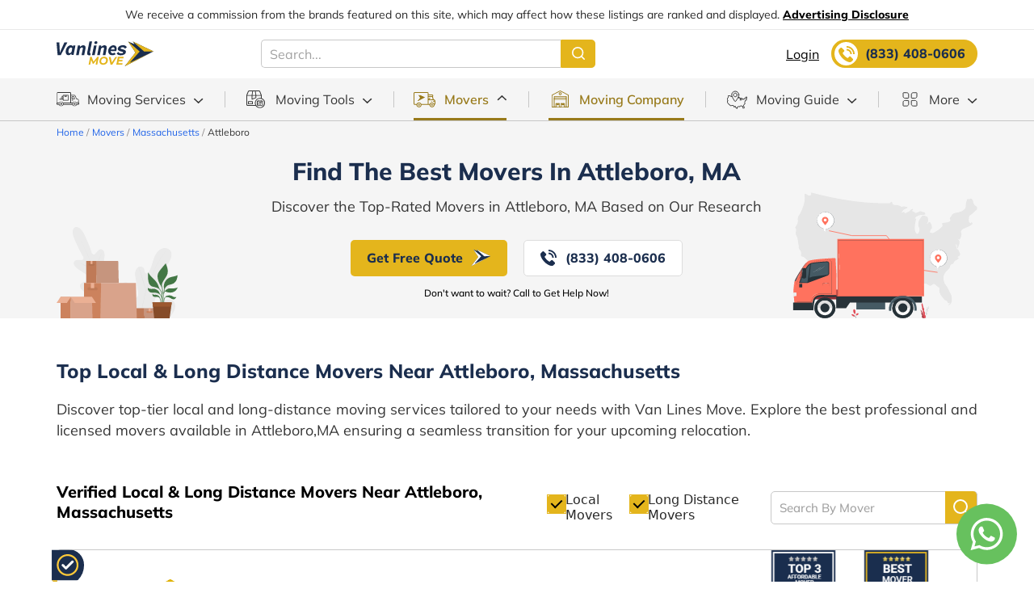

--- FILE ---
content_type: text/css; charset=UTF-8
request_url: https://www.vanlinesmove.com/css/style.min.css
body_size: 42399
content:
.ui-draggable-handle{-ms-touch-action:none;touch-action:none}.ui-helper-hidden{display:none}.ui-helper-hidden-accessible{border:0;clip:rect(0 0 0 0);height:1px;margin:-1px;overflow:hidden;padding:0;position:absolute;width:1px}.ui-helper-reset{margin:0;padding:0;border:0;outline:0;line-height:1.3;text-decoration:none;font-size:100%;list-style:none}.ui-helper-clearfix:before,.ui-helper-clearfix:after{content:"";display:table;border-collapse:collapse}.ui-helper-clearfix:after{clear:both}.ui-helper-zfix{width:100%;height:100%;top:0;left:0;position:absolute;opacity:0;-ms-filter:"alpha(opacity=0)"}.ui-front{z-index:100}.ui-state-disabled{cursor:default!important;pointer-events:none}.ui-icon{display:inline-block;vertical-align:middle;margin-top:-.25em;position:relative;text-indent:-99999px;overflow:hidden;background-repeat:no-repeat}.ui-widget-icon-block{left:50%;margin-left:-8px;display:block}.ui-widget-overlay{position:fixed;top:0;left:0;width:100%;height:100%}.ui-resizable{position:relative}.ui-resizable-handle{position:absolute;font-size:0.1px;display:block;-ms-touch-action:none;touch-action:none}.ui-resizable-disabled .ui-resizable-handle,.ui-resizable-autohide .ui-resizable-handle{display:none}.ui-resizable-n{cursor:n-resize;height:7px;width:100%;top:-5px;left:0}.ui-resizable-s{cursor:s-resize;height:7px;width:100%;bottom:-5px;left:0}.ui-resizable-e{cursor:e-resize;width:7px;right:-5px;top:0;height:100%}.ui-resizable-w{cursor:w-resize;width:7px;left:-5px;top:0;height:100%}.ui-resizable-se{cursor:se-resize;width:12px;height:12px;right:1px;bottom:1px}.ui-resizable-sw{cursor:sw-resize;width:9px;height:9px;left:-5px;bottom:-5px}.ui-resizable-nw{cursor:nw-resize;width:9px;height:9px;left:-5px;top:-5px}.ui-resizable-ne{cursor:ne-resize;width:9px;height:9px;right:-5px;top:-5px}.ui-selectable{-ms-touch-action:none;touch-action:none}.ui-selectable-helper{position:absolute;z-index:100;border:1px dotted black}.ui-sortable-handle{-ms-touch-action:none;touch-action:none}.ui-accordion .ui-accordion-header{display:block;cursor:pointer;position:relative;margin:2px 0 0 0;padding:.5em .5em .5em .7em;font-size:100%}.ui-accordion .ui-accordion-content{padding:1em 2.2em;border-top:0;overflow:auto}.ui-autocomplete{position:absolute;top:0;left:0;cursor:default}.ui-menu{list-style:none;padding:0;margin:0;display:block;outline:0}.ui-menu .ui-menu{position:absolute}.ui-menu .ui-menu-item{margin:0;cursor:pointer;list-style-image:url("[data-uri]")}.ui-menu .ui-menu-item-wrapper{position:relative;padding:3px 1em 3px .4em}.ui-menu .ui-menu-divider{margin:5px 0;height:0;font-size:0;line-height:0;border-width:1px 0 0 0}.ui-menu .ui-state-focus,.ui-menu .ui-state-active{margin:-1px}.ui-menu-icons{position:relative}.ui-menu-icons .ui-menu-item-wrapper{padding-left:2em}.ui-menu .ui-icon{position:absolute;top:0;bottom:0;left:.2em;margin:auto 0}.ui-menu .ui-menu-icon{left:auto;right:0}.ui-button{padding:.4em 1em;display:inline-block;position:relative;line-height:normal;margin-right:.1em;cursor:pointer;vertical-align:middle;text-align:center;-webkit-user-select:none;-moz-user-select:none;-ms-user-select:none;user-select:none;overflow:visible}.ui-button,.ui-button:link,.ui-button:visited,.ui-button:hover,.ui-button:active{text-decoration:none}.ui-button-icon-only{width:2em;box-sizing:border-box;text-indent:-9999px;white-space:nowrap}input.ui-button.ui-button-icon-only{text-indent:0}.ui-button-icon-only .ui-icon{position:absolute;top:50%;left:50%;margin-top:-8px;margin-left:-8px}.ui-button.ui-icon-notext .ui-icon{padding:0;width:2.1em;height:2.1em;text-indent:-9999px;white-space:nowrap}input.ui-button.ui-icon-notext .ui-icon{width:auto;height:auto;text-indent:0;white-space:normal;padding:.4em 1em}input.ui-button::-moz-focus-inner,button.ui-button::-moz-focus-inner{border:0;padding:0}.ui-controlgroup{vertical-align:middle;display:inline-block}.ui-controlgroup > .ui-controlgroup-item{float:left;margin-left:0;margin-right:0}.ui-controlgroup > .ui-controlgroup-item:focus,.ui-controlgroup > .ui-controlgroup-item.ui-visual-focus{z-index:9999}.ui-controlgroup-vertical > .ui-controlgroup-item{display:block;float:none;width:100%;margin-top:0;margin-bottom:0;text-align:left}.ui-controlgroup-vertical .ui-controlgroup-item{box-sizing:border-box}.ui-controlgroup .ui-controlgroup-label{padding:.4em 1em}.ui-controlgroup .ui-controlgroup-label span{font-size:80%}.ui-controlgroup-horizontal .ui-controlgroup-label + .ui-controlgroup-item{border-left:none}.ui-controlgroup-vertical .ui-controlgroup-label + .ui-controlgroup-item{border-top:none}.ui-controlgroup-horizontal .ui-controlgroup-label.ui-widget-content{border-right:none}.ui-controlgroup-vertical .ui-controlgroup-label.ui-widget-content{border-bottom:none}.ui-controlgroup-vertical .ui-spinner-input{width:75%;width:calc( 100% - 2.4em )}.ui-controlgroup-vertical .ui-spinner .ui-spinner-up{border-top-style:solid}.ui-checkboxradio-label .ui-icon-background{box-shadow:inset 1px 1px 1px #ccc;border-radius:.12em;border:none}.ui-checkboxradio-radio-label .ui-icon-background{width:16px;height:16px;border-radius:1em;overflow:visible;border:none}.ui-checkboxradio-radio-label.ui-checkboxradio-checked .ui-icon,.ui-checkboxradio-radio-label.ui-checkboxradio-checked:hover .ui-icon{background-image:none;width:8px;height:8px;border-width:4px;border-style:solid}.ui-checkboxradio-disabled{pointer-events:none}.ui-datepicker{width:17em;padding:.2em .2em 0;display:none}.ui-datepicker .ui-datepicker-header{position:relative;padding:.2em 0}.ui-datepicker .ui-datepicker-prev,.ui-datepicker .ui-datepicker-next{position:absolute;top:2px;width:1.8em;height:1.8em}.ui-datepicker .ui-datepicker-prev-hover,.ui-datepicker .ui-datepicker-next-hover{top:1px}.ui-datepicker .ui-datepicker-prev{left:2px}.ui-datepicker .ui-datepicker-next{right:2px}.ui-datepicker .ui-datepicker-prev-hover{left:1px}.ui-datepicker .ui-datepicker-next-hover{right:1px}.ui-datepicker .ui-datepicker-prev span,.ui-datepicker .ui-datepicker-next span{display:block;position:absolute;left:50%;margin-left:-8px;top:50%;margin-top:-8px}.ui-datepicker .ui-datepicker-title{margin:0 2.3em;line-height:1.8em;text-align:center}.ui-datepicker .ui-datepicker-title select{font-size:1em;margin:1px 0}.ui-datepicker select.ui-datepicker-month,.ui-datepicker select.ui-datepicker-year{width:45%}.ui-datepicker table{width:100%;font-size:.9em;border-collapse:collapse;margin:0 0 .4em}.ui-datepicker th{padding:.7em .3em;text-align:center;font-weight:bold;border:0}.ui-datepicker td{border:0;padding:1px}.ui-datepicker td span,.ui-datepicker td a{display:block;padding:.2em;text-align:right;text-decoration:none}.ui-datepicker .ui-datepicker-buttonpane{background-image:none;margin:.7em 0 0 0;padding:0 .2em;border-left:0;border-right:0;border-bottom:0}.ui-datepicker .ui-datepicker-buttonpane button{float:right;margin:.5em .2em .4em;cursor:pointer;padding:.2em .6em .3em .6em;width:auto;overflow:visible}.ui-datepicker .ui-datepicker-buttonpane button.ui-datepicker-current{float:left}.ui-datepicker.ui-datepicker-multi{width:auto}.ui-datepicker-multi .ui-datepicker-group{float:left}.ui-datepicker-multi .ui-datepicker-group table{width:95%;margin:0 auto .4em}.ui-datepicker-multi-2 .ui-datepicker-group{width:50%}.ui-datepicker-multi-3 .ui-datepicker-group{width:33.3%}.ui-datepicker-multi-4 .ui-datepicker-group{width:25%}.ui-datepicker-multi .ui-datepicker-group-last .ui-datepicker-header,.ui-datepicker-multi .ui-datepicker-group-middle .ui-datepicker-header{border-left-width:0}.ui-datepicker-multi .ui-datepicker-buttonpane{clear:left}.ui-datepicker-row-break{clear:both;width:100%;font-size:0}.ui-datepicker-rtl{direction:rtl}.ui-datepicker-rtl .ui-datepicker-prev{right:2px;left:auto}.ui-datepicker-rtl .ui-datepicker-next{left:2px;right:auto}.ui-datepicker-rtl .ui-datepicker-prev:hover{right:1px;left:auto}.ui-datepicker-rtl .ui-datepicker-next:hover{left:1px;right:auto}.ui-datepicker-rtl .ui-datepicker-buttonpane{clear:right}.ui-datepicker-rtl .ui-datepicker-buttonpane button{float:left}.ui-datepicker-rtl .ui-datepicker-buttonpane button.ui-datepicker-current,.ui-datepicker-rtl .ui-datepicker-group{float:right}.ui-datepicker-rtl .ui-datepicker-group-last .ui-datepicker-header,.ui-datepicker-rtl .ui-datepicker-group-middle .ui-datepicker-header{border-right-width:0;border-left-width:1px}.ui-datepicker .ui-icon{display:block;text-indent:-99999px;overflow:hidden;background-repeat:no-repeat;left:.5em;top:.3em}.ui-dialog{position:absolute;top:0;left:0;padding:.2em;outline:0}.ui-dialog .ui-dialog-titlebar{padding:.4em 1em;position:relative}.ui-dialog .ui-dialog-title{float:left;margin:.1em 0;white-space:nowrap;width:90%;overflow:hidden;text-overflow:ellipsis}.ui-dialog .ui-dialog-titlebar-close{position:absolute;right:.3em;top:50%;width:20px;margin:-10px 0 0 0;padding:1px;height:20px}.ui-dialog .ui-dialog-content{position:relative;border:0;padding:.5em 1em;background:none;overflow:auto}.ui-dialog .ui-dialog-buttonpane{text-align:left;border-width:1px 0 0 0;background-image:none;margin-top:.5em;padding:.3em 1em .5em .4em}.ui-dialog .ui-dialog-buttonpane .ui-dialog-buttonset{float:right}.ui-dialog .ui-dialog-buttonpane button{margin:.5em .4em .5em 0;cursor:pointer}.ui-dialog .ui-resizable-n{height:2px;top:0}.ui-dialog .ui-resizable-e{width:2px;right:0}.ui-dialog .ui-resizable-s{height:2px;bottom:0}.ui-dialog .ui-resizable-w{width:2px;left:0}.ui-dialog .ui-resizable-se,.ui-dialog .ui-resizable-sw,.ui-dialog .ui-resizable-ne,.ui-dialog .ui-resizable-nw{width:7px;height:7px}.ui-dialog .ui-resizable-se{right:0;bottom:0}.ui-dialog .ui-resizable-sw{left:0;bottom:0}.ui-dialog .ui-resizable-ne{right:0;top:0}.ui-dialog .ui-resizable-nw{left:0;top:0}.ui-draggable .ui-dialog-titlebar{cursor:move}.ui-progressbar{height:2em;text-align:left;overflow:hidden}.ui-progressbar .ui-progressbar-value{margin:-1px;height:100%}.ui-progressbar .ui-progressbar-overlay{background:url("[data-uri]");height:100%;-ms-filter:"alpha(opacity=25)";opacity:0.25}.ui-progressbar-indeterminate .ui-progressbar-value{background-image:none}.ui-selectmenu-menu{padding:0;margin:0;position:absolute;top:0;left:0;display:none}.ui-selectmenu-menu .ui-menu{overflow:auto;overflow-x:hidden;padding-bottom:1px}.ui-selectmenu-menu .ui-menu .ui-selectmenu-optgroup{font-size:1em;font-weight:bold;line-height:1.5;padding:2px 0.4em;margin:0.5em 0 0 0;height:auto;border:0}.ui-selectmenu-open{display:block}.ui-selectmenu-text{display:block;margin-right:20px;overflow:hidden;text-overflow:ellipsis}.ui-selectmenu-button.ui-button{text-align:left;white-space:nowrap;width:14em}.ui-selectmenu-icon.ui-icon{float:right;margin-top:0}.ui-slider{position:relative;text-align:left}.ui-slider .ui-slider-handle{position:absolute;z-index:2;width:1.2em;height:1.2em;cursor:pointer;-ms-touch-action:none;touch-action:none}.ui-slider .ui-slider-range{position:absolute;z-index:1;font-size:.7em;display:block;border:0;background-position:0 0}.ui-slider.ui-state-disabled .ui-slider-handle,.ui-slider.ui-state-disabled .ui-slider-range{filter:inherit}.ui-slider-horizontal{height:.8em}.ui-slider-horizontal .ui-slider-handle{top:-.3em;margin-left:-.6em}.ui-slider-horizontal .ui-slider-range{top:0;height:100%}.ui-slider-horizontal .ui-slider-range-min{left:0}.ui-slider-horizontal .ui-slider-range-max{right:0}.ui-slider-vertical{width:.8em;height:100px}.ui-slider-vertical .ui-slider-handle{left:-.3em;margin-left:0;margin-bottom:-.6em}.ui-slider-vertical .ui-slider-range{left:0;width:100%}.ui-slider-vertical .ui-slider-range-min{bottom:0}.ui-slider-vertical .ui-slider-range-max{top:0}.ui-spinner{position:relative;display:inline-block;overflow:hidden;padding:0;vertical-align:middle}.ui-spinner-input{border:none;background:none;color:inherit;padding:.222em 0;margin:.2em 0;vertical-align:middle;margin-left:.4em;margin-right:2em}.ui-spinner-button{width:1.6em;height:50%;font-size:.5em;padding:0;margin:0;text-align:center;position:absolute;cursor:default;display:block;overflow:hidden;right:0}.ui-spinner a.ui-spinner-button{border-top-style:none;border-bottom-style:none;border-right-style:none}.ui-spinner-up{top:0}.ui-spinner-down{bottom:0}.ui-tabs{position:relative;padding:.2em}.ui-tabs .ui-tabs-nav{margin:0;padding:.2em .2em 0}.ui-tabs .ui-tabs-nav li{list-style:none;float:left;position:relative;top:0;margin:1px .2em 0 0;border-bottom-width:0;padding:0;white-space:nowrap}.ui-tabs .ui-tabs-nav .ui-tabs-anchor{float:left;padding:.5em 1em;text-decoration:none}.ui-tabs .ui-tabs-nav li.ui-tabs-active{margin-bottom:-1px;padding-bottom:1px}.ui-tabs .ui-tabs-nav li.ui-tabs-active .ui-tabs-anchor,.ui-tabs .ui-tabs-nav li.ui-state-disabled .ui-tabs-anchor,.ui-tabs .ui-tabs-nav li.ui-tabs-loading .ui-tabs-anchor{cursor:text}.ui-tabs-collapsible .ui-tabs-nav li.ui-tabs-active .ui-tabs-anchor{cursor:pointer}.ui-tabs .ui-tabs-panel{display:block;border-width:0;padding:1em 1.4em;background:none}.ui-tooltip{padding:8px;position:absolute;z-index:9999;max-width:300px}body .ui-tooltip{border-width:2px}.slick-slider{position:relative;display:block;box-sizing:border-box;-webkit-user-select:none;-moz-user-select:none;-ms-user-select:none;user-select:none;-webkit-touch-callout:none;-khtml-user-select:none;-ms-touch-action:pan-y;touch-action:pan-y;-webkit-tap-highlight-color:transparent}.slick-list{position:relative;display:block;overflow:hidden;margin:0;padding:0}.slick-list:focus{outline:0}.slick-list.dragging{cursor:pointer;cursor:hand}.slick-slider .slick-list,.slick-slider .slick-track{-webkit-transform:translate3d(0,0,0);-moz-transform:translate3d(0,0,0);-ms-transform:translate3d(0,0,0);-o-transform:translate3d(0,0,0);transform:translate3d(0,0,0)}.slick-track{position:relative;top:0;left:0;display:block;margin-left:auto;margin-right:auto}.slick-track:after,.slick-track:before{display:table;content:''}.slick-track:after{clear:both}.slick-loading .slick-track{visibility:hidden}.slick-slide{display:none;float:left;height:100%;min-height:1px}[dir=rtl] .slick-slide{float:right}.slick-slide img{display:block}.slick-slide.slick-loading img{display:none}.slick-slide.dragging img{pointer-events:none}.slick-initialized .slick-slide{display:block}.slick-loading .slick-slide{visibility:hidden}.slick-vertical .slick-slide{display:block;height:auto;border:1px solid transparent}.slick-arrow.slick-hidden{display:none}@font-face {font-family: 'Mulish';src: url('../fonts/Mulish-ExtraLight.woff2') format('woff2'), url('../fonts/Mulish-ExtraLight.woff') format('woff');font-weight: 200;font-style: normal;font-display: swap;}@font-face {font-family: 'Mulish';src: url('../fonts/Mulish-Bold.woff2') format('woff2'), url('../fonts/Mulish-Bold.woff') format('woff');font-weight: bold;font-style: normal;font-display: swap;}@font-face {font-family: 'Mulish';src: url('../fonts/Mulish-ExtraBold.woff2') format('woff2'), url('../fonts/Mulish-ExtraBold.woff') format('woff');font-weight: bold;font-style: normal;font-display: swap;}@font-face {font-family: 'Mulish';src: url('../fonts/Mulish-Black.woff2') format('woff2'), url('../fonts/Mulish-Black.woff') format('woff');font-weight: 900;font-style: normal;font-display: swap;}@font-face {font-family: 'Mulish';src: url('../fonts/Mulish-SemiBold.woff2') format('woff2'), url('../fonts/Mulish-SemiBold.woff') format('woff');font-weight: 600;font-style: normal;font-display: swap;}@font-face {font-family: 'Mulish';src: url('../fonts/Mulish-Light.woff2') format('woff2'), url('../fonts/Mulish-Light.woff') format('woff');font-weight: 300;font-style: normal;font-display: swap;}@font-face {font-family: 'Mulish';src: url('../fonts/Mulish-Medium.woff2') format('woff2'), url('../fonts/Mulish-Medium.woff') format('woff');font-weight: 500;font-style: normal;font-display: swap;}@font-face {font-family: 'Mulish';src: url('../fonts/Mulish-Regular.woff2') format('woff2'), url('../fonts/Mulish-Regular.woff') format('woff');font-weight: normal;font-style: normal;font-display: swap;}* {margin: 0;padding: 0;outline: none;-webkit-box-sizing: border-box;-moz-box-sizing: border-box;box-sizing: border-box;list-style: none;vertical-align: top;text-decoration: none;}html, body {font-family: 'Mulish';font-weight: 400;font-size: 18px;line-height: 26px;color: #292929;}strong {font-weight: bold;}a {color: #E4B51C;text-decoration: none;cursor: pointer;-webkit-transition: all ease-out 0.2s;-moz-transition: all ease-out 0.2s;-o-transition: all ease-out 0.2s;transition: all ease-out 0.2s;}img {max-width: 100%;height: auto;}.clearfix:after {visibility: hidden;display: block;font-size: 0;content: " ";clear: both;height: 0;}.clearfix {display: inline-block;}* html.clearfix {height: 1%;}.clearfix {display: block;}.text-center {text-align: center !important;}.text-left {text-align: left !important;justify-content: flex-start;}.text-right {text-align: right !important;}.text-black {color: #000;}h1 {font-weight: bold;font-size: 30px;line-height: 38px;color: #1B2E4E;padding-bottom: 12px;text-transform: capitalize;}h1 span{font-weight: 400;font-size: 16px;line-height: 20px;color: #000000;display: block;padding-top: 5px;text-transform: none;}h1.pageTitle {font-size: 25px;line-height: 28px;font-weight: bold;color: #1B2E4E;padding-bottom: 30px;text-align: center;}h2, h1.blogHead {font-weight: bold;font-size: 24px;line-height: 30px;text-transform: capitalize;color: #1B2E4E;padding-bottom: 24px;margin-bottom: 30px;display: flex;align-items: center;justify-content: center;text-align: center;position: relative;flex-wrap: wrap;}h2:after, h1.blogHead:after{position: absolute;left: 50%;bottom: 0;background: #E4B51C;height: 4px;width: 50px;margin-left: -25px;content: '';border-radius: 2px;}.midBannerRgt h2 {font-weight: bold;font-size: 20px;line-height: 26px;text-transform: capitalize;color: #1B2E4E;padding-bottom: 15px;margin-bottom: 0;display: flex;align-items: center;justify-content: flex-start;text-align: left;position: relative;flex-wrap: wrap;}.midBannerRgt h2:after {display: none;}h2 span, h1.blogHead span{display: block;width: 100%;padding-top: 7px;font-weight: 400;font-size: 18px;line-height: 22px;color: #292929;text-transform: none;}h2.leftalign{text-align: left;justify-content: flex-start;}h2.leftalign:after{left:0;margin-left: 0;}h2.noBor, h1.blogHead.noBor{text-align: left;justify-content: flex-start;padding: 0;margin: 0;}h2.noBor:after, h1.blogHead.noBor:after{display: none;}h2.leftFl{display: inline-block;}.slash{background: #999999;width: 24px;height: 2px;display: inline-block;margin: 0 13px;}h2.leftFl .slash{margin: 15px 13px 0;}.ui-widget {font-family: 'Mulish', sans-serif;}.area-we-serve-page .innerPageTitle {padding-top: 25px;}h3 {font-size: 42px;line-height: 46px;font-weight: bold;color: #000;padding-bottom: 56px;}h4 {font-weight: bold;font-size: 20px;line-height: 25px;color: #000000;padding-bottom: 14px;position: relative;}h4.line:after{position: absolute;left: 0;bottom: 0;background: #E4B51C;height: 4px;width: 50px;content: '';border-radius: 2px;}h5 {font-size: 16px;line-height: 20px;font-weight: bold;color: #000;padding-bottom: 12px;}h6 {font-size: 20px;line-height: 24px;font-weight: bold;color: #1B2E4E;}.blogDesc h6{font-size: 16px;line-height: 20px;font-weight: bold;color: #000;padding-bottom: 7px;}.container {position: relative;max-width: 1170px;width: 100%;margin: 0 auto;padding: 0 15px;}.noselect {-webkit-touch-callout: none;-webkit-user-select: none;-khtml-user-select: none;-moz-user-select: none;-ms-user-select: none;user-select: none;}.belowTitle {display: inline-block;margin: 20px 0 30px;color: #8A8585;font-size: 16px;font-weight: bold;line-height: 24px;}input[type='text'], input[type='mail'], input[type='password'], input[type='tel'], input[type='number'], select, .input-field {height: 50px;font-size: 16px;padding: 0 26px;color:#000;line-height: 50px;background:#fff;border:1px solid #C8C8C8;font-weight: 400;display: block;max-width: 100%;width: 100%;font-family: 'Mulish', sans-serif;border-radius: 5px;}input:-webkit-autofill, input:-webkit-autofill:hover, input:-webkit-autofill:focus, textarea:-webkit-autofill, textarea:-webkit-autofill:hover, textarea:-webkit-autofill:focus, select:-webkit-autofill, select:-webkit-autofill:hover, select:-webkit-autofill:focus {-webkit-text-fill-color: #000;-webkit-box-shadow:none;transition: background-color 5000s ease-in-out 0s;}.error{border: red 1px solid !important;}.fieldOut{display: inline-block;position: relative;padding-bottom: 20px;}.errorMsg {position: absolute;left: 0;bottom: 5px;color: red;font-size: 12px;line-height: 12px;width: 100%;display: none;text-align: left;font-style: normal;}.moveCompForm .errorMsg {bottom: 7px;}::-webkit-input-placeholder {color: #A2A2A2;}::-moz-placeholder {color:#A2A2A2;}:-ms-input-placeholder {color: #A2A2A2;}:-moz-placeholder {color: #A2A2A2;}.btn {border: none;background: #E4B51C;text-align: center;line-height: 45px;height: 45px;cursor: pointer;display: inline-block;text-align: center;border-radius: 5px;padding: 0 20px;font-weight: bold;font-size: 16px;color: #1b2e4e;-webkit-transition: background-color ease-out 0.2s;-moz-transition: background-color ease-out 0.2s;-o-transition: background-color ease-out 0.2s;transition: background-color ease-out 0.2s;}.bannerBorBtn{border: 1px solid #DDD;background: #FFF;color: #1B2E4E;}.btn:hover, .btn:focus {background:#987a1b;color: #fff }.fieldsForm{min-height: 214px;padding-bottom: 67px;}.btnOut{text-align: center;position: relative;}.ui-state-active, .ui-widget-content .ui-state-active, .ui-widget-header .ui-state-active, a.ui-button:active, .ui-button:active, .ui-button .ui-state-active:hover {border-color: #E4B51C;background-color: #E4B51C;}.header{background: #fff;width: 100%;padding: 12px 0 0;position: relative;z-index: 9999;position: fixed;left: 0;top: 0;width: 100%;}.headerInn {display: flex;justify-content: space-between;align-items: center;position: relative;}.headerSearch {position: absolute;left: 50%;text-align: center;display: flex;width: 372px;align-items: center;justify-content: center;margin-left: -210px;}.headerSearch input[type='text'] {height: 34px;border-radius: 0;border-left: 1px solid #fff;border-right: 1px solid #fff;width: 173px;padding: 0 10px;}.headerSearch button {background: #E4B51C;border: 0;border-radius: 0 5px 5px 0;height: 34px;padding: 0 10px;color: #1B2E4E;font-size: 16px;font-weight: 700;cursor: pointer;}.logo {width: 120px;}.logo img {height: auto;width: auto;}.footer .logo img {height: 40px;width: auto;}.headCall{background:#E4B51C url(../images/call.svg) 4px center no-repeat;background-size: 29px auto;padding: 0 15px 0 42px;border-radius: 50px;font-weight: bold;font-size: 16px;line-height: 35px;color: #1B2E4E;}.headerCallNow, .headerCallNowMob{background: #E4B51C;color: #000;font-size: 16px;line-height: 20px;display: inline-block;padding: 14px 16px;}.headerCallNow, .headerCallNowMob{display: none;}.mainNavigation{background: #F5F5F5;border-bottom: 1px solid #C7C7C7;}.mainNav > ul {margin: 13px -6px 0;display: flex;justify-content: space-between;}.mainNav > ul > li {height: 52px;display: table;margin: 0 6px;position: relative;}.mainNav > ul > li:before{width: 1px;height: 20px;position: absolute;left: -25px;top: 50%;content: '';background: #C7C7C7;margin-top: -10px;}.mainNav > ul > li:first-child:before{display: none;}.mainNav > ul > li > a{display: flex;vertical-align: middle;text-align: center;height: 100%;width: 100%;align-items: center;justify-content: center;font-weight: 400;font-size: 16px;line-height: 20px;color: #363636;position: relative;}.mainNav > ul > li:hover > a:after, .mainNav > ul > li.active > a:after{width: 100%;height: 3px;background: #987A1B;position: absolute;left: 0;bottom: 0;content:"";}.mainNav > ul > li > a > span > i{background: url(../images/menu-down.svg) 0 bottom no-repeat;width: 12px;height: 10px;display: inline-block;margin-left: 10px;margin-top: 5px;background-size: 100% auto;}.mainNav > ul > li:hover > a > span > i, .mainNav > ul > li.active > a > span > i{transform: rotate(180deg);}.mainNav > ul > li:hover > a{color: #987A1B;}.mainNav > ul > li.active > a{color: #987A1B;font-weight: 600;}.mainNav > ul > li > a >em{width: 28px;height: 28px;display: inline-block;margin-right: 10px;}.mainNav > ul > li:nth-child(1) > a >em{background: url(../images/m01.svg) center center no-repeat;}.mainNav > ul > li:nth-child(2) > a >em{background: url(../images/m02.svg) 2px center no-repeat;}.mainNav > ul > li:nth-child(3) > a >em{background: url(../images/m03.svg) 0 center no-repeat;}.mainNav > ul > li:nth-child(4) > a >em{background: url(../images/m04.svg) center 3px no-repeat;}.mainNav > ul > li:nth-child(5) > a >em{background: url(../images/m05.svg) center center no-repeat;}.mainNav > ul > li:nth-child(6) > a >em{background: url(../images/m06.svg) center center no-repeat;}.mainNav > ul > li:nth-child(1):hover > a >em, .mainNav > ul > li.active:nth-child(1) > a >em{background: url(../images/m01-over.svg) center center no-repeat;}.mainNav > ul > li:nth-child(2):hover > a >em, .mainNav > ul > li.active:nth-child(2) > a >em{background: url(../images/m02-over.svg) center center no-repeat;}.mainNav > ul > li:nth-child(3):hover > a >em, .mainNav > ul > li.active:nth-child(3) > a >em{background: url(../images/m03-over.svg) center center no-repeat;}.mainNav > ul > li:nth-child(4):hover > a >em, .mainNav > ul > li.active:nth-child(4) > a >em{background: url(../images/m04-over.svg) center center no-repeat;}.mainNav > ul > li:nth-child(5):hover > a >em, .mainNav > ul > li.active:nth-child(5) > a >em{background: url(../images/m05-over.svg) center center no-repeat;}.mainNav > ul > li:nth-child(6):hover > a >em, .mainNav > ul > li.active:nth-child(6) > a >em{background: url(../images/m06-over.svg) center center no-repeat;}.mMenuLink {display: none;}.mainDropdown {position: absolute;top: 100%;padding-top: 1px;display: none;width: 807px;}.mainDropdown.first{left:0 ;}.mainDropdown.last{right:0;}.mainNav > ul > li:hover >.mainDropdown {display: block;}.mainDropdown ul{display: flex;align-items: center;justify-content: flex-start;flex-wrap: wrap;filter: drop-shadow(10px 15px 30px rgba(27, 46, 78, 0.1));border-radius: 5px;background: #fff;padding: 5px 0;width: 100%;}.mainDropdown li {padding: 5px 0;width: 33.33%;}.mainDropdown li a {font-weight: 400;font-size: 16px;line-height: 20px;color: #343434;display: flex;align-items: center;justify-content: flex-start;padding: 10px 20px;}.mainDropdown li a:hover{background: #E4B51C;}.mainDropdown li a i{display: inline-block;padding-right: 20px;}.logoMob, .headCallInn, .toggleNavIco{display: none;}.bredcum_search_container {display: flex;gap: 20px;align-items: center;padding-bottom: 15px;flex-direction: row;justify-content: space-between;float: left;width: 100%;}.bredcum_search_container .innerPageTitle{padding-bottom:0 ;}.bredcum_search_container .city-name {float: right;width: 330px;height: auto;margin: 10px 0 0;padding: 10px 10px 10px 50px;border: 1px solid #808080;color: #000;font-weight: 500;border-radius: 5px;background-size: 22px;line-height: normal;font-size: 15px;background-color: #FFF;background-image: url(../images/search-icon.png);background-repeat: no-repeat;background-position: 15px center;}.moveCont{padding: 20px 0 30px;}.moveCont li{padding: 10px 0;}.moveContCircle{width: 100%;display: flex;align-items: stretch;justify-content: flex-start;flex-wrap: wrap;padding-bottom: 50px;}.moveContCircle.padNone{padding-bottom: 0;}.moveContCircle01{width: 275px;padding: 20px;background: #FFFFFF;border-radius: 5px;}.moveContCircle01 em{display: block;font-weight: bold;font-size: 24px;line-height: 30px;text-transform: uppercase;font-style: normal;color: #1B2E4E;padding-bottom: 8px;}.moveContCircle01 span{display: block;font-weight: bold;font-size: 60px;line-height: 75px;text-transform: uppercase;color: #E0E0E0;padding-bottom: 10px;}.moveContCircle02{width: calc(100% - 678px);padding: 26px 0 26px 36px;background: #FFFFFF;border-radius: 5px 0 0 5px;margin-left: 13px;}.moveContCircle03{width: 390px;padding: 32px;background: #FFFFFF;border-radius: 0 5px 5px 0;display: flex;align-items: flex-end;justify-content: flex-end;}.moveContCircle dt{padding-bottom: 10px;font-weight: bold;}.moveContCircle dd{padding: 5px 0 5px 22px;list-style-type: none;list-style: none;position: relative;}.moveContCircle dd:before{position: absolute;left: 0;top: 14px;height: 7px;width: 7px;border-radius: 50%;background: #000;content: '';}.moveBlack {color: #0e101a;line-height: 24px;padding-bottom: 24px !important;}.headuser {margin-left: 10px;}.headuser li {position: relative;z-index: 2;}.headuser.mobile {display: none;}.headdashboard {width: 38px;height: 38px;display: block;position: relative;z-index: 1;}.headpbox {padding-top: 5px;display: none;position: absolute;right: 0;top: 37px;}.headpbox .innerbox {width: 190px;background-color: #FFF;z-index: 1;padding: 10px 0;display: block;filter: drop-shadow(10px 15px 30px rgba(27, 46, 78, 0.1));border-radius: 5px;background: #fff;}.headpbox.active {display: block;}.headpbox a.link {display: block;padding: 7px 10px 7px 50px;font-size: 15px;color: #34304A;}.headpbox a.link:hover {background-color: #e9e9e9 !important;}.headpbox a.link.hprofile {background: url(../images/user-solid.svg) 20px 10px no-repeat;background-size: 20px auto !important;}.headpbox a.link.hdashboard {background: url(../images/truck-solid.svg) 14px 4px no-repeat;background-size: 30px auto !important;}.headpbox a.link.hlogout {background: url(../images/power-off-solid.svg) 17px 8px no-repeat;background-size: 24px auto !important;}.head-mobile-login {display: none;margin-left: 0;color: #1B2E4E;font-size: 18px;text-decoration: underline;font-weight: bold;margin-right: 15px;margin-top: 4px;}.head-call-login {display: flex;justify-content: center;align-items: center;}.headlogin {font-weight: 400;font-size: 16px;line-height: 20px;text-decoration-line: underline;color: #000000;margin-right: 15px;}.headlogin:hover {text-decoration: none;}.moveLoan {font-size: 30px;}.loanCont {padding-bottom: 20px;color: #000;}.anipop{background: rgba(0, 0, 0, 0.5);position: fixed;left: 0;top: 0;height: 100%;width: 100%;z-index: 999999999;display: none;}.anipopInn{width: 100%;height: 100%;display: flex;align-items: center;justify-content: center;}.anipopCont{background: #fff;width: 100%;max-width: 600px;text-align: center;}.aniimg{padding:55px 0 48px;}.aniimg img{width: 238px;height: auto;}.animover {padding: 46px;display: none;}.animover .aniIntent{font-size: 30px;line-height: 120%;text-align: center;color: #000000;padding-bottom: 33px;}.animover.btn{margin: 0 5px;}.anitxt{overflow: hidden;min-height: 80px;}.anitxtCont{padding: 0 76px 28px;width: 100%;position: relative;left: 100%;display: none;}.txt01{left: 0;display: block;}.progressBar{width: 100%;height: 5px;background: #1B2E4E;}.progressBarInner{background: #E2B525;height: 5px;width: 0;}.anipopBot{display: flex;align-items: center;justify-content: space-between;padding: 15px 36px;}.anipopBotLeft img {width: 150px;}.btnOut.legalErr {position: absolute;left: 0;bottom: -15px;color: red;font-size: 12px;line-height: 12px;width: 100%;display: none;text-align: center;font-style: normal;}#legalChk {appearance: checkbox;position: absolute;left: 5px;top:22px;}.moveInner #legalChk{top:30px;}.blog_container_from .ui-menu-item-wrapper {font-size: 14px !important;width: 300px;}#number_btn.disabled, #ephoneBtn.disabled, #costCalculate.disabled {background: #e5e5e5;color: #ababab;cursor: default;}.blog_container_from ul::-webkit-scrollbar {width: 5px;}.blog_container_from ul::-webkit-scrollbar-track {background: #f1f1f1;}.blog_container_from ul::-webkit-scrollbar-thumb {background: #D9D9D9;}.blog_container_from ul::-webkit-scrollbar-thumb:hover {background: #D9D9D9;}.movingCompanyPage{padding-top: 20px;font-weight: bold;font-size: 24px;line-height: 30px;text-transform: uppercase;color: #1B2E4E;display: flex;align-items: center;justify-content: center;text-align: center;}.slides{height: 100%;}.slide {display: none;}.slide1{display: block;}.main-wrap {min-height: 100%;position: relative;padding-top: 150px;}.contBlock{padding: 50px 0;clear: both;}.junkCont.contBlock{padding: 15px 0;clear: both;}.reviewBlock {padding: 0 0 50px;}.slides.contBlock{padding: 0 0 50px;}.greyBlock{background: #F5F5F5 }.blueBlock{background: #2164E7 }.lightBlock{background: #f5f5f5 }.blueBlock h4, .blueBlock.h4 {color: #fff;}.serList {margin: 0 -6px;display: flex;justify-content: center;flex-wrap: wrap;}.serList li {padding:0 6px 12px;width: 25%;}.serBox {background: #FFFFFF;box-shadow: 0px 4px 10px rgba(27, 46, 78, 0.1);border-radius: 5px;padding: 20px 10px;display: flex;align-items: flex-start;justify-content: flex-start;width: 100%;font-weight: 400;font-size: 16px;line-height: 20px;color: #363636;border: 1px solid #fff;-webkit-transition: all ease-out 0.2s;-moz-transition: all ease-out 0.2s;-o-transition: all ease-out 0.2s;transition: all ease-out 0.2s;}.serBox:hover {border: 1px solid #E4B51C;}.serIco {width: 42px;height: 42px;border-radius: 5px;-webkit-transition: all ease-out 0.2s;-moz-transition: all ease-out 0.2s;-o-transition: all ease-out 0.2s;transition: all ease-out 0.2s;}.serCont{width: calc(100% - 42px);padding:0 0 15px 16px;position: relative;}.serCont i{position: absolute;right: 0;bottom: 0;display: inline-block;line-height: 8px;-webkit-transition: all ease-out 0.3s;-moz-transition: all ease-out 0.3s;-o-transition: all ease-out 0.3s;transition: all ease-out 0.3s;}.serBox:hover i{transform: translateX(-10px);}.serCont p{min-height: 80px;font-weight: 400 !important;font-size: 16px !important;line-height: 20px !important;color: #363636 !important;text-align: left !important;padding: 0 !important;}.serIco.serIco01{background: #F5F5F5 url(../images/ser-ico01.svg) center center no-repeat;}.serIco.serIco02{background: #F5F5F5 url(../images/ser-ico02.svg) center center no-repeat;}.serIco.serIco020{background: #F5F5F5 url(../images/ico_storage.svg) center center no-repeat;}.serIco.serIco03{background: #F5F5F5 url(../images/ser-ico03.svg) center center no-repeat;}.serIco.serIco04{background: #F5F5F5 url(../images/ser-ico04.svg) center center no-repeat;}.serIco.serIco05{background: #F5F5F5 url(../images/ser-ico05.svg) center center no-repeat;}.serIco.serIco06{background: #F5F5F5 url(../images/ser-ico06.svg) center center no-repeat;}.serIco.serIco07{background: #F5F5F5 url(../images/ser-ico07.svg) center center no-repeat;}.serIco.serIco08{background: #F5F5F5 url(../images/ser-ico08.svg) center center no-repeat;}.serIco.serIco09{background: #F5F5F5 url(../images/ser-ico09.svg) center center no-repeat;}.serIco.serIco10{background: #F5F5F5 url(../images/ser-ico10.svg) center center no-repeat;}.serList li:hover .serIco.serIco01{background: #1B2E4E url(../images/ser-ico01-over.svg) center center no-repeat;}.serList li:hover .serIco.serIco02{background: #1B2E4E url(../images/ser-ico02-over.svg) center center no-repeat;}.serList li:hover .serIco.serIco020{background: #1B2E4E url(../images/ico_storage_over.svg) center center no-repeat;}.serList li:hover .serIco.serIco03{background: #1B2E4E url(../images/ser-ico03-over.svg) center center no-repeat;}.serList li:hover .serIco.serIco04{background: #1B2E4E url(../images/ser-ico04-over.svg) center center no-repeat;}.serList li:hover .serIco.serIco05{background: #1B2E4E url(../images/ser-ico05-over.svg) center center no-repeat;}.serList li:hover .serIco.serIco06{background: #1B2E4E url(../images/ser-ico06-over.svg) center center no-repeat;}.serList li:hover .serIco.serIco07{background: #1B2E4E url(../images/ser-ico07-over.svg) center center no-repeat;}.serList li:hover .serIco.serIco08{background: #1B2E4E url(../images/ser-ico08-over.svg) center center no-repeat;}.serList li:hover .serIco.serIco09{background: #1B2E4E url(../images/ser-ico09-over.svg) center center no-repeat;}.serList li:hover .serIco.serIco10{background: #1B2E4E url(../images/ser-ico10-over.svg) center center no-repeat;}.mb60{margin-bottom: 60px;}.toolTab{display: flex;align-items: center;justify-content: flex-start;flex-wrap: wrap;margin: 0 -6px 24px;}.toolTab li{padding: 0 6px;width: 20%;}.toolTab li a{border: 1px solid #C8C8C8;border-radius: 5px;font-weight: 400;font-size: 18px;line-height: 26px;color: #292929;display: block;text-align: center;line-height: 54px;}.toolTab li a:hover{background:#E4B51C;color: #fff;}.toolTab li a.active{background: #987A1B;color: #fff;}.toolTabCont{display: none;}.toolTabCont.active{display: block;}.toolTabContInn{display: flex;align-items: center;justify-content: flex-start;flex-wrap: wrap;}.tollTabLeft{width: 468px;text-align: center;min-height: 350px;padding-right: 30px;}.tollTabLeft img{max-height: 350px;}.toolTabRgt{width: calc(100% - 468px);}.toolTabRgt p {padding-bottom: 28px;text-align: justify;}.blogCont-wrap{padding: 0 6px;}.slick-prev, .slick-next {position: absolute;top: 50%;bottom: 0;height: 10px;width: 18px;margin: -5px 0 0;border: 0;background-color: transparent;background-image: url(../images/next.svg);background-position: center;background-size: auto 10px;background-repeat: no-repeat;font-size: 0;line-height: 0;cursor: pointer;transform: translate(0, -50%);}.slick-prev {left: -30px;margin-top: -22px;transform: rotate(-180deg);}.slick-next {right: -30px;}.blogCont{border-radius: 5px;overflow: hidden;position: relative;z-index: 1;}.blogImg img {width: 100%;height: auto;border-radius: 5px;}.blogDesc{background: #E4B51C;box-shadow: 0px 4px 30px rgba(0, 0, 0, 0.05);border-radius: 5px;padding: 30px 15px 15px;position: absolute;left: 0;top: 0;width: 100%;height: 100%;transition: all 0.5s ease;opacity: 0;content-visibility: auto;}.blogCont:hover .blogDesc{opacity: 1;padding: 15px;min-width: 273px;min-height: 197px;display: block;top: 0px;}.blogDesc p{font-weight: 400 !important;font-size: 16px !important;line-height: 22px !important;color: #FFFFFF !important;min-height: 88px;-webkit-line-clamp: 4;-webkit-box-orient: vertical;overflow: hidden !important;text-overflow: ellipsis;display: -webkit-box !important;padding: 0 !important;text-align: left !important;}.blogMore{display: flex;align-items: flex-start;justify-content: flex-end;}.blogCont a {font-weight: bold;margin-top: 10px;display: inline-block;}a.slick-slide {color: #8A8585;}a.slick-slide span.link {color: #E4B51C;}.slick-slider.slick-slide h5 {min-height: 50px;padding-bottom: 5px;}.slick-slider.slick-slide p {display: inline-block;width: 100%;height: auto;overflow: hidden;line-height: 22px;padding: 0px;}.rItem {background: #FFFFFF;border: 1px solid #C8C8C8;border-radius: 5px;padding: 28px;margin: 0 6px;}.revFooCont{display: flex;align-items: center;justify-content: space-between;}.revFooContLeft{position: relative;padding-left: 52px;}.revFooContLeft:before{position: absolute;left: -28px;top: 0;content: '';background: #C8C8C8;height: 100%;width: 4px;}.revFooContRgt{text-align: right;}.rItem img {display: inline-block;height: 80px;width: auto;}.single-item .slick-list {padding: 7px 0;}.rItem p{min-height: 130px;-webkit-box-orient: vertical;overflow: hidden !important;text-overflow: ellipsis;font-weight: 400;font-size: 18px;line-height: 26px !important;text-align: justify;display: -webkit-box !important;margin-bottom: 28px;}.rItem .nameImg {background: #E4B51C;width: 40px;height: 40px;line-height: 40px;text-align: center;border-radius: 50%;font-weight: 400;font-size: 16px;text-transform: uppercase;color: #FFFFFF;position: absolute;left: 0;top: 0;}.rItem .name {font-weight: bold;font-size: 16px;line-height: 20px;color: #000000;display: block;padding-bottom: 4px;}.rItem .date {font-weight: 400;font-size: 12px;line-height: 15px;color: #8A8585;}.whyList {display: flex;justify-content: space-between;align-items: flex-start;flex-wrap: wrap;width: 100%;max-width: 800px;margin: 6px auto 0;}.whyList li {text-align: center;width: 25%;padding: 0 30px;}.whyList li img {height: 45px;width: auto;margin: 0 0 15px;}.whyList li span {display: block;padding-bottom: 16px;color: #000;}.mapImg {display: inline-block;height: auto;width: 100%;text-align: center;}.mapImg img,.mapImg video {display: inline-block;height: auto;max-width: 100%;width: auto;margin: 0 auto;text-align: center;}.for_xl {display: block;}.for_sm {display: none;}.mapImg.usa-no-map {display: none;}.slideOut {display: flex;justify-content: space-between;align-items: flex-end;}.sledeLeft {width: 50%;padding: 0 5px;position: relative;}.sledeRgt{width: 50%;padding: 0 5px;text-align: center;position: relative;}.search_dd_container ul li::before {display: none !important;}.blogNoRes {text-align: center;display: none;}@media only screen and (min-width: 1279px){.slideAni.sledeLeft{-webkit-animation:linear ;-webkit-animation-name: sledeLeft;-webkit-animation-duration: 0.5s;}@-webkit-keyframes sledeLeft {0% {left: -50px;}100%{left: 0;}}}.slideAni.sledeRgt{-webkit-animation:linear ;-webkit-animation-name: sledeRgt;-webkit-animation-duration: 0.5s;}.trustList{display: flex;justify-content: space-between;margin: 0 -10px;}.trustList li{padding: 0 10px;width: 33.33%;font-size: 16px;line-height: 20px;}.trustList li span{display: block;padding-bottom: 5px;text-transform: uppercase;color: #000;font-weight: bold;}.trustList li em{display: block;padding-bottom: 18px;}.trustList li img,.trustList li svg{height: 40px;width: auto;}.boxImgNone{display: none;position: absolute;left: 0;top: 0;width: 100%;height: auto;}.slide2.sledeRgt{padding-left: 50px;}.boxImgOut{position: relative;}.boxImg01{z-index: 3 }.boxImg02{z-index: 5;}.boxImg03{z-index: 4;}.boxImg05{z-index: -1 }.midArrow{display: inline-block;height: 62px;padding: 10px;vertical-align: top;}.moveSlide{display: inline-block;align-items: center;}.btnsList{display: flex;justify-content: space-between;margin: 0 -11px 0;flex-wrap: wrap;}.slide3.btnsList{display: flex;justify-content: flex-start;}.btnsList li{width: 33.33%;padding: 22px 11px 0;}.btnsList li:nth-child(1), .btnsList li:nth-child(2), .btnsList li:nth-child(3){padding: 0 11px 0;}.btnsList li a.btn {min-width: 100%;white-space: nowrap;}.moveTypeHide{opacity: 0;margin-top: -30px;}.moveTypes{height: 100%;width: 100%;position: absolute;left: 0;top: 0;z-index: 99 }.moveMob, .moveLady, .movePot{position: absolute;}.moveMob img{width: 100%;height: auto;}.moveMob{background-size: 100% auto;height: auto;width: 210px;top: -30px;z-index: 1;}.moveLady{height: auto;width: 103px;bottom: 0;z-index: 2;}.movePot{height: auto;width: 119px;bottom: 0;z-index: 3;}.houseAni.moveMob{background: url(../images/house.svg) 0 0 no-repeat;left: 185px;}.houseAni.moveMob:after{position: absolute;left: 0;top: 58px;content: "House";font-size: 26px;line-height: 34px;color: #8A8585;font-weight: bold;text-align: center;width: 100%;}.houseAni .moveLady, .apptAni .moveLady, .mobileAni .moveLady{left: 305px;-webkit-transform: scaleX(-1);transform: scaleX(-1);}.houseAni .movePot, .apptAni .movePot, .mobileAni .movePot{right: 45px;}@-webkit-keyframes hOne {0% {left: 300px;}100%{left: 185px;}}@-webkit-keyframes hTwo {0% {left: 260px;-webkit-transform: scaleX(1);transform: scaleX(1);}100%{left: 305px;-webkit-transform: scaleX(-1);transform: scaleX(-1);}}@-webkit-keyframes hthree {0% {right: 0;}100%{right: 45px;}}.apptAni .moveMob{background: url(../images/apartment.svg) 0 0 no-repeat;left: 185px;}.apptAni .moveMob:after{position: absolute;left: 0;top: 58px;content: "Apartment";font-size: 26px;line-height: 34px;color: #8A8585;font-weight: bold;text-align: center;width: 100%;}.mobileAni .moveMob{background: url(../images/mobile_home.svg) 0 0 no-repeat;left: 185px;}.mobileAni .moveMob:after{position: absolute;left: 0;top: 58px;content: "Mobile Home";font-size: 26px;line-height: 34px;color: #8A8585;font-weight: bold;text-align: center;width: 100%;}@-webkit-keyframes aOne {0% {left: 185px;}100%{left: 300px;}}@-webkit-keyframes aTwo {0% {left: 305px;-webkit-transform: scaleX(-1);transform: scaleX(-1);}100%{left: 260px;-webkit-transform: scaleX(1);transform: scaleX(1);}}@-webkit-keyframes athree {0% {right: 45px;}100%{right: 0;}}.truckAni{position: relative;height: 100%;width: 100%;overflow: hidden;}.truckAni02{position: absolute;left: 100px;bottom: 0;width: 100%;height: auto;-webkit-animation:linear ;-webkit-animation-name: truckAni;-webkit-animation-duration: 1s;}@-webkit-keyframes truckAni {0% {left: 0;}100%{left: 100px;}}.innebanner{display: flex;justify-content: flex-start;align-items: flex-start;flex-wrap: wrap;}.innerPage p.innerSlideTitle{font-weight: bold;font-size: 30px;line-height: 38px;text-align: center;color: #1B2E4E;width: 100%;padding-bottom: 24px;margin-bottom: 30px;position: relative;}.innerPage p.innerSlideTitle:after {position: absolute;left: 50%;bottom: 0;background: #E4B51C;height: 4px;width: 50px;margin-left: -25px;content: '';border-radius: 2px;}.innerSlideLeft{width: 332px;position: relative;}.innerSlideLeft img{width: 100%;height: auto;}.innerSlideLeft:after{position: absolute;width: 100%;height: 100%;left: 0;top:0;background: linear-gradient(179.34deg, #EBEEF0 11.81%, rgba(27, 46, 78, 0) 98.51%);border-radius: 10px;content: '';z-index: 1;}.tabInslide.innerSlideLeft:after{display: none;}.innerSlideLeft span{position: absolute;left: 25px;top:28px;font-size: 30px;line-height: 38px;color: #1B2E4E;font-weight: bold;z-index: 2;text-align: left;}.innerSlideRgt{padding-left: 50px;width: calc(100% - 332px);}.innerSlideRgt p, .innerPage p{text-align: justify;color: #363636;padding: 0 0 50px;}.innerPage p.padNone, .innerPage h2.padNone{padding: 0;}.innerPage h3 {padding-bottom: 38px;}.innerPage .movCompContainer .slide p {padding: 30px 0 0;text-align: center;}.contTitleCenter h4, .contTitleCenter .h4 {padding-bottom: 15px;}.contTitleCenter p {padding-bottom: 60px;}.largePara {font-size: 18px;text-align: center;}.pointBlock ul {display: flex;max-width: 100%;justify-content: center;flex-wrap: wrap;padding:20px 0 0;margin: 0 -20px }.pointBlock li {padding: 0 20px 60px;color: #000;text-align: center;width: 20%;}.pointBlock.threeList li {width: 33.33%;}.pointBlock.fiveList li {width: 20%;}.pointBlock.fourList li {width: 25%;}.pointBlock li i {display: block;width: 62px;height: 62px;display: flex;align-items: center;justify-content: center;margin: 0 auto 15px;}.pointBlock li i img{max-width: 100%;height: auto;}.pointBlock li span{display: block;}.pointBlock li em{display: block;font-style: normal;padding-top: 20px;color: #8A8585;}.tableCont{border:1px solid #C8C8C8;border-top: 0;font-size: 16px;line-height: 20px;color: #3B2121;border-radius: 5px;}.tableCont th{font-weight: bold;background: #F5F5F5;}.tableCont th,.tableCont td{padding: 15px 22px;border-top:1px solid #C8C8C8;text-align: left;width: 50%;}.tableCont tr th:first-child,.tableCont tr td:first-child{border-right: 1px solid #C8C8C8;}.table-responsive {overflow-x: auto;}.table {border: 1px solid #C8C8C8;border-collapse: collapse;border-radius: 5px;margin-bottom: 36px;}.table th,.table td {padding: 15px 22px;border: 1px solid #C8C8C8;text-align: left;}.table th {color: #292929;background: #F5F5F5;}.table.text-black {font-weight: 500;}.vs{color: #3B2121;font-size: 25px;line-height: 28px;padding: 50px 0;font-weight: bold;text-align: center;}.faqList li{display: block;margin-bottom: 20px;padding: 30px 38px;position: relative;border: 1px solid #C8C8C8;border-radius: 5px;background: #fff;}.faqList li.qBox{margin-bottom: 0;padding: 0 0 20px;border: 0;background: transparent;}.faqList li p{padding-bottom: 0;}.faqList li p.firstPara{font-weight: bold;font-size: 22px;padding-bottom: 17px;color: #1B2E4E;}.faqList li h3.firstPara{font-weight: bold;font-size: 22px;padding-bottom: 17px;color: #1B2E4E;line-height: 28px;}.area-lists {display: inline-block;width: 100%;padding: 0 0 30px;}.serveTable {float: left;width: 30%;margin: 0 50px 0 0;padding: 0;}.serveTable li {display: inline-block;width: 100%;padding: 0 0 15px;}.serveTable li span {display: inline-block;width: auto;}.serveTable li span:first-child {float: left;}.serveTable li span:last-child {float: right;}.padB50{padding-bottom: 70px;}.padB14{padding-bottom: 14px !important;}.darkPara{color: #000;font-weight: bold;font-size: 18px;overflow: hidden;text-overflow: ellipsis;white-space: nowrap;width: 100%;padding: 0 !important;margin-bottom: 10px;}.sortcontent p {color: #8A8585;-webkit-line-clamp: 2;-webkit-box-orient: vertical;overflow: hidden;text-overflow: ellipsis;display: -webkit-box;width: 100%;text-align: left;padding: 0;margin-bottom: 10px }.blogContentWrap {display: flex;align-items: flex-start;justify-content: flex-start;margin:0 -30px;flex-wrap:wrap;}.blogLeft img {max-width: 100%;width: 400px;border-radius: 5px;}.blogRgt{padding:24px }.blogContentPage {display: none;}.new-blog-content {display: flex;align-items: flex-start;justify-content: space-between;width:100%;flex-wrap:wrap;padding: 30px 0 50px;}.blogContentPage {display: none;}.new-blog-content {display: flex;align-items: flex-start;justify-content: space-between;width:100%;flex-wrap:wrap;}.new-blog-content .b-left {width: calc(100% - 372px);padding-right:24px }.new-blog-content .b-right {width: 372px;}.blogDesciption {line-height:28px;font-size: 18px;}.blogDesciption a{word-wrap: break-word;}.blogDesciption h1{font-weight: bold;font-size: 26px;line-height: 28px;color: #363636;margin: 0;padding: 0 0 20px;}.blogDesciption h2 {text-align: left;font-weight: bold;font-size: 22px;line-height: 28px;color: #000000;margin: 0;padding: 0 0 20px;}.blogDesciption h3 {text-align: left;font-weight: bold;font-size: 20px;line-height: 26px;color: #000000;margin: 0;padding: 0 0 20px;}.blogDesciption ul {padding-bottom: 26px;}.blogDesciption ul li{display: block;padding-left: 20px;position: relative;}.blogDesciption ul li:before {position: absolute;left: 0;top: 15px;background: #363636;height: 4px;width: 4px;border-radius: 50%;content: '';}.blogDesciption .tableResponsive{overflow-x:auto ;width: 100%;}.blogDesciption table {border-spacing: 0!important;border-collapse: collapse!important;border-top: 1px solid #d9d9d9!important;width: 100%;border-right: 1px solid #d9d9d9!important;min-width: 1000px;}.blogDesciption table td {padding: 5px 10px;border-left: 1px solid #d9d9d9!important;border-bottom: 1px solid #d9d9d9!important;padding: 10px 20px;}.blogDesciption table td p {padding-bottom: 0;text-align: left;font-size: 16px;line-height: 20px;}.b-right-box{background: #F5F5F5;border-radius: 5px;padding: 32px;}.b-right-box .ready-move{padding: 50px 28px;flex-wrap: wrap;text-align: center;margin-bottom: 26px;background-size: auto 100% !important;background-position: center 0 !important;}.b-right-box .ready-move a {position: static;margin: 0 auto;}.b-right-box .ready-move .title, .b-right-box .ready-move span{width: 100%;padding-bottom: 22px;}.b-right-boxinput{padding-bottom: 26px;}.b-right-boxinput input {width: 100%;padding: 0 50px 0 20px;background: #FFFFFF url(../images/blog-search.svg) calc(100% - 20px) center no-repeat;border-radius: 5px;border: 0;height: 45px;font-size: 13px;border: 1px solid #E6E6E6;border-radius: 5px;}.archiveList {margin: 0 -6px 14px;display: flex;align-items: flex-start;justify-content: flex-start;flex-wrap: wrap;}.archiveList li {margin: 0 6px 12px;}.archiveList li a {display: block;font-weight: 400;font-size: 13px;line-height: 16px;text-transform: capitalize;background: #D9D9D9;border-radius: 5px;padding: 12px 16px;color: #000000;}.archiveList li.active a,.categoriesList li.active a{color: #E4B51C;}.categoriesList{background: #FFFFFF;border: 1px solid #E6E6E6;border-radius: 5px;height: 226px;overflow: auto;margin-bottom: 26px;}.categoriesList::-webkit-scrollbar {width: 5px;}.categoriesList::-webkit-scrollbar-track {background: #f1f1f1;}.categoriesList::-webkit-scrollbar-thumb {background: #D9D9D9;}.categoriesList::-webkit-scrollbar-thumb:hover {background: #D9D9D9;}.categoriesList li {padding: 12px 22px;border-top: 1px solid #F5F5F5;}.categoriesList li a{font-weight: 400;font-size: 13px;line-height: 16px;color: #000000;display: flex;align-items: center;justify-content: space-between;}.categoriesList li:first-child{border: 0;}.categoriesList li span{background: #D9D9D9;font-weight: 400;font-size: 12px;line-height: 15px;color: #8A8585;line-height: 20px;width: 20px;text-align: center;border-radius: 50%;}.recentPostList{background: #FFFFFF;border: 1px solid #E6E6E6;border-radius: 5px;}.recentPostListCont.sticky {position: fixed;top: 110px;background: #F5F5F5;border-radius: 5px;padding: 32px;max-width: 372px;margin-left: -32px;z-index: 2;}.recentPostList li {padding: 16px 20px;border-top: 1px solid #E6E6E6;}.recentPostList li a{display: flex;align-items: flex-start;justify-content: flex-start;color: #000;}.recentPostList li:first-child{border: 0;}.recentPostImg{width: 58px;}.recentPostDesc {width: calc(100% - 58px);padding-left: 15px;}.recentPostImg img{border-radius: 10px;}.recentPostDesc p{-webkit-line-clamp: 2;-webkit-box-orient: vertical;overflow: hidden;text-overflow: ellipsis;display: -webkit-box;width: 100%;text-align: left;padding: 0 !important;margin-bottom: 10px;font-size: 13px;line-height: 16px;text-transform: capitalize;color: #000000;min-height: 32px;}.recentDate {background: url(../images/blog-cal.svg) 0 center no-repeat;padding-left: 24px;font-size: 16px;line-height: 18px;color: #8A8585;}.singleBlogHeader{width: 100%;padding-bottom: 24px;}.singleBlogHeader h2{padding: 0 0 8px;text-align: left;text-transform: none !important;color: #000;}.singleBlogdate{color: #8A8585;font-size: 12px;line-height: 16px;font-weight: 400;padding-bottom: 16px;}.singleBlogdate a{color: #8A8585;}.singleBlogHeaderBot{display: flex;align-items: flex-end;justify-content: space-between;flex-wrap: wrap;}.singleBlogHeaderBotLeft{width: calc(100% - 95px);padding-right: 10px;}.blogHeaderCat{display: flex;align-items: center;justify-content: flex-start;flex-wrap: wrap;padding-bottom: 12px;}.blogHeaderCat li{padding: 0 5px;border-radius: 5px;background: #D9D9D9;color: #000;font-size: 12px;font-weight: 400;text-transform: capitalize;line-height: 20px;margin:0 5px 5px 0;}.blogHeaderCat li a{color: #000;}.blogHeadernav{display: flex;align-items: center;justify-content: flex-start;margin: 0 -5px;}.blogHeadernav li{color: #8A8585;font-size: 12px;line-height: 16px;font-weight: 400;padding: 0 5px;}.blogHeadernav li a{color: #8A8585;font-size: 12px;line-height: 16px;font-weight: 400;}.blogLargeImg {padding:0 30px 10px 0;float: left;width: 50%;}.botUthor{display: flex;align-items: center;justify-content: flex-start;padding: 14px 0 40px;}.botUthor i {width: 50px;display: inline-block;}.botUthor i img{border-radius: 50%;}.botUthor > div{width: calc(100% - 50px);padding-left: 18px;color: #000;font-size: 18px;line-height: 22px;font-weight: 700;}.botUthor span{display: block;color: #8A8585;font-weight:400;}.new-blog-content p, .new-blog-content iframe {padding-bottom: 26px;}.new-blog-content .latest-blog {display: flex;width: 100%;margin: 0 0 38px;}.new-blog-content .latest-blog .b-img {display: inline-block;max-width: 100%;padding: 0 10px 0 0;}.new-blog-content .latest-blog .b-img img {max-width: 236px;}.new-blog-content .b-body {position: relative;display: block;padding: 0;font-size: 13px;}.new-blog-content.b-body .title {max-height: 36px;margin: 0 0 14px;overflow: hidden;color: #000;font-weight: 500;line-height: 18px;}.new-blog-content.b-body p {height: 60px;overflow: hidden;margin: 0 0 24px;padding: 0;color: #8A8585;text-align: left;line-height: 20px;}.new-blog-content .b-body .btn {position: absolute;bottom: 0;height: auto;min-width: unset;margin: 3px 0 0;padding: 8px 15px;font-size: 13px;line-height: 18px;}.ready-move {position: relative;padding: 0 36px;background: #1B2E4E url(../images/ready-to-move.png) 0 0 no-repeat;color: #fff;display: flex;align-items: center;justify-content: flex-start;border-radius: 5px;min-height: 110px;width: 100%;}.ready-move.local_moving {background: #1B2E4E url(../images/local_moving.png) 0 0 no-repeat;}.ready-move.long_distance {background: #1B2E4E url(../images/long_distance.png) 0 0 no-repeat;}.ready-move.commercial_moving {background: #1B2E4E url(../images/commercial_moving.png) 0 0 no-repeat;}.ready-move.furniture_service {background: #1B2E4E url(../images/furniture_service.webp) 0 0 no-repeat;}.ready-move.last_minute_service {background: #1B2E4E url(../images/last_minute_service.png) 0 0 no-repeat;}.ready-move.piano_service {background: #1B2E4E url(../images/piano_service.png) 0 0 no-repeat;}.ready-move.container_mover {background: #1B2E4E url(../images/container_mover.png) 0 0 no-repeat;}.ready-move.truck_rental {background: #1B2E4E url(../images/truck_rental.png) 0 0 no-repeat;}.ready-move.junk_remover {background: #1B2E4E url(../images/junk_remover.png) 0 0 no-repeat;}.ready-move.heavy_equipment {background: #1B2E4E url(../images/heavy_equipment.png) 0 0 no-repeat;}.ready-move.car_transportation {background: #1B2E4E url(../images/car_transportation.png) 0 0 no-repeat;}.ready-move.movers {background: #1B2E4E url(../images/movers1.webp) 0 0 no-repeat;margin-bottom: 35px;margin-top: 35px;}.ready-move .title {font-size: 30px;font-weight: bold;line-height: normal;width: 50%;}.ready-move .title h2 {font-size: 30px;font-weight: bold;line-height: normal;width: 100%;color: #fff;text-align: left;display: block;padding: 0;margin: 0;}.ready-move .title h2::after {display: none;}.ready-move span {font-weight:400 ;font-size: 18px;line-height: 22px;width: 50%;}.ready-move a{position: absolute;right: 36px;top: 50%;margin-top: -22px;display: flex;align-items: center;}.ready-move a img{margin-right: 6px;}.blog-text p {color: #000;font-weight: 500;}.blog-box {width: calc(33.33% - 60px);margin: 0 30px 40px;background: #FFFFFF;box-shadow: 0px 10px 20px rgba(27, 46, 78, 0.05);border-radius: 5px;}.blog-more {display: flex;align-items: center;justify-content: flex-end;}.blog-more a{display:inline-block;line-height: 0;padding: 5px 0;}.blogSearchbar{padding: 12px 0;background: #F5F5F5;margin-bottom: 60px;}.blogSearchbar.fixedSearch{width: 100%;z-index: 99;position: fixed;left: 0;top: 113px;}.blogSearchbarInn{display: flex;align-items: center;justify-content: space-between;}.blogSearchbarInn input{border-radius: 5px;border: 0;height: 45px;font-size: 16px;width: 370px;padding: 0 50px 0 20px;background: #FFFFFF url(../images/blog-search.svg) calc(100% - 20px) center no-repeat;border: #e5dede 1px solid;}.blogSearchbarRgt > ul{display: flex;align-items: center;justify-content: flext-start;}.blogSearchbarRgt > ul > li{margin-left: 12px;position: relative;}.blogSearchbarRgt > ul > li .searchAnch{border-radius: 5px;border: 0;height: 45px;font-size: 16px;width: 152px;padding: 0 30px 0 20px;background: #FFFFFF url(../images/select-arrow.svg) calc(100% - 10px) center no-repeat;color: #000;cursor: pointer;line-height: 45px;border: #e5dede 1px solid;}.searchAnchData{position: absolute;right: 0;top:calc(100% + 20px);background: #f5f5f5;border-radius: 5px;box-shadow: 0px 10px 20px rgba(0, 0, 0, 0.2);z-index: 9999999;padding: 0 15px;display: none;}.searchAnchData .recentPostList{background: none;width: 350px;margin: 0;border: 0;}.searchAnchData .recentPostList li{padding: 16px 0;}.searchAnchData .archiveList{width: 150px;margin: 0;}.searchAnchData .archiveList li {padding: 15px 0;margin: 0;border-top: 1px solid #E6E6E6;width: 100%;border-radius: 5px;}.searchAnchData .archiveList li a{background: none;padding: 0;}.searchAnchData .archiveList li:first-child {border: 0;}.searchAnchData .categoriesList{background: none;width: 350px;margin: 15px 0;border: 0;}.searchAnchData .categoriesList li {border-top: 1px solid #e9e4e4;}.searchAnchData .categoriesList li:first-child {border: 0;}.blogLabelDate{padding-bottom: 10px;}.blogLabel{background: #E4B51C;border-radius: 3px;color: #000000;font-size: 13px;line-height: 14px;padding: 4px 8px;margin-bottom: 10px;display: inline-block;white-space: nowrap;overflow: hidden;text-overflow: ellipsis;width: 48%;text-align: center;}.blogDate{background: url(../images/blog-cal.svg) 0 center no-repeat;padding-left: 24px;font-size: 16px;line-height: 18px;color: #8A8585;}.movCompOuter {display: inline-block;width: 100%;margin-bottom: 60px;padding: 30px 0 0;justify-content: space-between;box-shadow: 0 0 20px 0 rgba(0,0,0,.1);}.movCompOuter:last-child {border-bottom: none;}.movComp01 {float: left;width: 27.5%;padding: 0;border-right: 1px solid #C8C8C8;text-align: center;}.movComp01 .brand-logo {margin: 0 0 35px;}.movComp01 .t-year {display: inline-block;width: 100%;margin: 0 0 20px;color: #000;}.movComp01 .starRating {margin: 0 0 13px;}.movComp02 {float: left;width: 72.5%;padding: 0 0 0 20px;}.movComp02 .btn {max-width: 276px;width: 100%;margin: 0 0 22px;}.movComp02 .btn.btn-blue-bg {background-color: #2164E7;}.movCompOuter .movComp02 h4 {max-width: 500px;margin: 0 0 22px;padding: 0;overflow: hidden;font-size: 30px;color: #000;text-overflow: ellipsis;white-space: nowrap;}.movCompOuter .compColsLeft {width: 50%;}.movCompOuter .compCols.compColsLeft span {font-size: 15px;}.movCompOuter .compCols.compColsLeft ul li {font-size: 15px;}.movCompOuter .compColsRgt {margin: -54px 65px 0 0;}.movCompOuter .compColsRgt .btn {float: right;}.movCompOuter .addressList li {padding-left: 12px;}.movCompOuter .addressList li:before {top: 10px;height: 5px;width: 5px;background-color: #8A8585;}.movCompOuter .compCols span {padding-bottom: 0;font-size: 13px;}.movCompOuter .compCols p {padding-bottom: 0;color: #8A8585;font-size: 13px;}.movComp03 {display: inline-block;width: 100%;margin: 0;background-color: #EEE;text-align: right;}.laa-wrap.compCols {display: flex;width: 100%;padding: 12px 0;}.laa-wrap .license {float: left;width: 27.5%;padding: 0 20px 0 28px;}.laa-wrap .address {float: left;width: 37.5%;padding: 0 20px;border-left: 1px solid #C8C8C8;}.laa-wrap .area {float: left;width: 35%;padding: 0 20px;border-left: 1px solid #C8C8C8;}.laa-wrap .compCols span {text-align: left;}.compCols span {display: block;padding-bottom: 8px;color: #000;font-weight: bold }.compCols p {padding-bottom: 15px;}.compCols p.word-break {word-wrap: break-word;overflow-wrap: break-word;}.h2_guide {padding: 0;text-align: left;display: block;margin-bottom: 15px;}.h2_guide::after {display: none;}.font_12 {font-size: 12px !important;line-height: 18px !important;}.faqList dd.font_12:before {top: 6px;}.compCols{display: flex;justify-content: space-between;}.compColsLeft{width: calc(50% - 25px);}.mb10 {margin-bottom: 10px !important;}.compColsRgt{width: calc(50% - 25px);}.movCompOuter h4{padding-bottom: 20px;}.movCompImg {padding-bottom: 22px;}.cc-new {display: inline-block;width: 100%;color: #8A8585;}.cc-new span {padding-bottom: 0;}.cc-new ul {padding-bottom: 0;}.cc-new ul li {color: #8A8585;}.cc-new p {padding-bottom: 0;}.cm-new.pageTitle {padding-bottom: 15px;}.cm-new.compColsFull {margin-bottom: 20px;}.cmAfterTitle {display: inline-block;width: 100%;margin: 0 0 30px;font-weight: 500;}.cmAfterTitle .movCompImgInn {float: left;margin: 2px 10px 0 0;}.cmAfterTitle .custReviews {float: left;margin: 0;color: #000;}.cmAfterTitle .custReviews:after {display: inline-block;margin: 0 15px;content: '|';}.cmAfterTitle .t-years {float: left;color: #000;}.cm-new .brand-logo {max-width: 270px;margin: 0 0 30px;}.cm-new .brand-logo img {max-height: 80px;}.compColsFull {display: inline-block;width: 100%;}.starRating {position: relative;display: inline-block;width: auto;}.starRating img {float: left;height: auto;width: 90px;max-width: 90px;}.starRating .colorImg {float: left;width: 50%;overflow: hidden;}.starRating .greyImg {position: absolute;top: 0;left: 0;z-index: -1;}.movCompRev{color: #0E101A;font-size: 15px;line-height: 19px;}.addressList {padding-bottom: 24px;}.addressList li{padding-left: 18px;position: relative;}.addressList li:before {background: #8A8585;height: 6px;width: 6px;border-radius: 50%;position: absolute;left: 0;top: 10px;content: '';}.innerBannner .container{position: relative;}.breadcrumb {position: absolute;left: 15px;top: -18px;display: flex;align-items: center;justify-content: flex-start;}.breadcrumb li {padding-left:10px;position: relative;font-weight: 400;font-size: 12px;line-height: 15px;color: #363636;}.breadcrumb li:first-child {padding: 0;}.breadcrumb li::after {font-weight: 400;font-size: 12px;line-height: 15px;color: #8A8585;position: absolute;left: 3px;top: 0;content: '/';}.breadcrumb li:nth-child(1):after {display: none;}.breadcrumb li a {color: #2164E8;}.innerPage .pageTitle {display: inline-block;width: 100%;}.innerPage .pageTitle span {float: left;}.innerPage .pageTitle .breadcrumb {float: right;margin: 0 0 0 60px;}.companies25 {float: right;margin: 10px 0 0;padding: 0 0 0 26px;color: #2D9541;font-size: 16px;font-weight: bold;text-decoration: underline;background-image: url(../images/companies25.png);background-repeat: no-repeat;background-position: left center;background-size: auto 18px;}.movCompInnOuter {display: flex;justify-content: space-between;padding-bottom: 70px;}.contactLR {display: flex;justify-content: space-between;align-items: flex-start;flex-wrap: wrap;}.doNotSellThankYou .movCompInn01 {margin: 0 auto;}.doNotSellThankYou .movCompInn01 li span {text-align: left;}.movCompInn01 {width: calc(100% - 450px);padding-right: 50px;}.movCompInn02 {width: 448px;}.movCompInn01 ul{display: flex;align-items: flex-start;justify-content: space-between;flex-wrap: wrap;margin: 0 -5px;}.movCompInn01 li{display: flex;align-items: center;justify-content: flex-start;flex-wrap: wrap;width: 33.33%;padding: 0 5px;}.movCompInn01 li i{display: inline-block;width: 52px;padding-right: 14px;}.movCompInn01 li span{display: inline-block;width: calc(100% - 52px);}.movCompRight {margin-top: -80px;}.movCompImgInn {width: 100px;}.movCompImgInn img,.reviewSlider img {width: 100px;height: auto;}.movCompInnOuter.input-field {height: 48px;padding: 0 12px;font-size: 14px;}.moveCompForm {padding: 40px;background: #f5f5f5;-webkit-border-radius: 5px;border-radius: 5px;position: relative;}.moveCompForm.doNotinfoForm{padding: 150px 40px 40px;}.moveCompForm > i {position: absolute;left: 50%;top: -40px;margin-left: -75px;}.doNotinfoForm input[type='text'], .doNotinfoForm input[type='tel']{padding-left: 64px;height: 50px;font-size: 16px;}.moveCompForm .btn{box-shadow: 0px 12px 20px 0px rgba(0, 0, 0, 0.20);text-align: center;min-width: 146px;line-height: 50px;height: 50px;margin-top: 8px;}.moveCompForm ul {display: flex;justify-content: space-between;flex-wrap: wrap;}.moveCompForm li {position: relative;padding-bottom: 14px;width: 100%;}.moveCompForm li i{position: absolute;left: 1px;top: 1px;border-radius: 5px 0px 0px 5px;border-right: 1px solid #C8C8C8;background: #F5F5F5;height: 48px;width: 50px;display: flex;align-items: center;justify-content: center;}.doNotinfoForm li.err i {border-right: 1px solid red;}.doNotinfoForm li.err em {display: block;position: absolute;right: 18px;top: 50%;margin-top: -17px;width: 20px;height: 20px;background: url(../em/images/quote/error.svg) 0 0 no-repeat;}.doNotSellThankYou {display: none;}.doNotSellThankYou {padding: 50px 0;min-height: calc(100vh - 532px);text-align: center;}.doNotSellThankYou p {text-align: center;}.doNotinfoForm #errorMsgComm {bottom: 0px;}.doNotSellThankYou a.dnsBackBtn {color: #d4ac2a;background: url(../images/back-arrow.svg) 0 center no-repeat;padding-left: 25px;display: inline-block;border: 0;text-decoration: none;}.moveCompForm li:nth-child(3),.moveCompForm li:nth-child(4) {width: calc(50% - 10px) }.moveCompForm input#fromZip,.moveCompForm input#toZip {width: 100%;}.moveCompForm > h5 {padding-bottom: 35px;color: #000;font-size: 25px;font-weight: 500;}.moveCompForm label {display: block;font-size: 15px;color: #000;padding-bottom: 8px;font-weight: 500;}.moveCompForm #datepicker {background-color: #E6E6E6;}.benefitList {padding-bottom: 70px;}.benefitList li{padding-bottom: 15px;display: block;}.usageList{padding-bottom: 40px;}.usageList dt{color: #000;padding-bottom: 15px;}.usageList dt span{display: block;padding-top: 15px;}.usageList dd {position: relative;padding-bottom: 15px;padding-left: 20px;}.usageList dd::before {position: absolute;top: 7px;left: 0;height:10px;width: 10px;background: #C8C8C8;border-radius: 100%;content: '';}.movingPlannerList{background: #F5F5F5;border-top: 1px solid #E6E6E6;border-bottom: 1px solid #E6E6E6;border-radius: 5px;padding: 12px 0;}.movingPlannerList li {display: block;}.movingPlannerList li a{padding: 12px 26px;font-weight: 400;font-size: 18px;line-height: 26px;color: #000000;position: relative;display: block;}.movingPlannerList li a:hover, .movingPlannerList li a.active{background: #E4B51C;font-weight: bold;}.movingPlannerList li a.active:before, .movingPlannerList li a:hover:before{width: 4px;height: 100%;background: #1B2E4E;position: absolute;left: 0;top: 0;content: '';}.movingPlanTabCont {display: none;}.movingPlanTabCont.active{display: block;}.checkListing li {position: relative;padding: 0 0 5px 20px ;}.checkListing li:before {background: #363636;height: 6px;width: 6px;border-radius: 50%;position: absolute;left: 0;top: 9px;content: '';}.contactPWrap.cSubTitle {color: #000;}.contactPWrap .moveCompForm {position: relative;padding: 32px 47px 29px;}.contactPWrap .moveCompForm li {padding: 0 0 20px;}.contactPWrap .moveCompForm li input, .contactPWrap .moveCompForm li select, .contactPWrap .moveCompForm li textarea{width: 100%;}.contactPWrap .moveCompForm li:nth-child(1),.contactPWrap .moveCompForm li:nth-child(2) {width: calc(50% - 10px);}.contactPWrap .moveCompForm li:nth-child(3),.contactPWrap .moveCompForm li:nth-child(4) {width: 100%;}.contactPWrap.input-field {height: 45px;padding: 10px;line-height: 45px;}.contactPWrap textarea.input-field {min-height: 85px;line-height: normal;resize: none;padding: 15px 26px;}.contactPWrap.errorMsg {bottom: 2px;}#thanksforcont {position: absolute;top: 0;left: 0;display: none;height: 100%;width: 100%;margin: 0;padding: 20% 20px 15px;background-color: rgba(255, 255, 255,.9);color: green;font-size: 24px;line-height: normal;text-align: center;z-index: 1;}.aboutPWrap.innerSlideRgt img {margin: 70px 0 0;}.contact-icons.fr {float: right;}.contact-icons {display: inline-block;width: auto;}.contact-icons span{display: block;color: #000;font-size: 13px;line-height: 16px;padding-bottom: 5px;font-weight: 400;}.contact-icons ul {display: inline-block;width: 100%;margin: 0;padding: 0;}.contact-icons li {position: relative;float: left;margin-left: 5px;}.contact-icons li:first-child{margin: 0;}.contact-icons li .title {position: absolute;top: auto;bottom: 100%;left: 50%;display: none;margin: 0 0 10px;padding: 2px 10px;border: 1px solid #B3B3B3;background-color: #EEE;color: #000;font-size: 8px;line-height: normal;border-radius: 5px;transform: translate(-50%, 0);}.contact-icons li:hover .title {display: block;}.contact-icons li img {max-width: 100%;width: auto;height: 25px }.contact-icons li .print {cursor: pointer;}.footer .contact-icons {width: 100%;margin: 20px 0 0;}.footer .fmSection .contact-icons ul li {width: 36px;margin: 0 10px 0 0;}.footer {background: #1B2E4E;padding: 0;color: #fff;font-size: 15px;line-height: 16px;}.footerMenu {display: inline-block;width: 100%;padding: 60px 0 40px;}.footerMenu .fmSection {float: left;width: 25%;}.footerMenu .fmSection.logo {height: 40px;width: auto;}.footerMenu .fmSection h4 {margin: 0 0 5px;color: #FFF;font-size: 15px;line-height: normal;font-weight: 600;text-align: left;}.footerMenu .fmSection ul {display: inline-block;width: 100%;margin: 0;padding: 0;}.footerMenu .fmSection ul li {display: inline-block;width: 100%;padding: 0 0 10px;}.footerMenu .fmSection ul li a {color: #ccc;font-size: 15px;}.footerMenu .fmSection ul li a:hover {color: #FFF;}.fBottomLinks {display: inline-block;width: 100%;padding: 15px 0;background-color: #000;text-align: center;}.fBottomLinks a:hover {font-weight: bold;}.ui-menu.ui-menu-item {text-transform: capitalize;}.inner_dd_container_from li {position: relative;padding-bottom: 0px;width: 100%;}.inner_dd_container_from li:nth-child(3),.inner_dd_container_from li:nth-child(4) {width: 100%;}.calendar.datepicker-wrap {position: relative;display: inline-block;height: 380px;width: 380px;}.calendar input[type='text'] {position: absolute;height: 0;width: 0;margin: 0 0 0 -80px;padding: 0;opacity: 0;}#datepicker {width: 100%;background: #fff;cursor: pointer;max-width: 474px }.ui-datepicker {width: auto;padding:.2em.2em 0;border: none;background-color: #FFF;font-size: 18px;line-height: 24px;}.ui-datepicker table {width: 100% !important;font-size: inherit;border-collapse: collapse;margin: 0 !important;}.ui-datepicker.ui-datepicker-header {padding: 0;border: none;background:none;color: #000;}.ui-datepicker.ui-datepicker-prev,.ui-datepicker.ui-datepicker-next {margin: 0;border: none !important;background-color: transparent !important;background-image: url(../images/next.png);background-repeat: no-repeat;background-position: center;background-size: 13px auto;cursor: pointer;top: 0;}.ui-datepicker.ui-datepicker-prev {-webkit-transform: rotate(180deg);-moz-transform: rotate(180deg);transform: rotate(180deg);left: 16px;}.ui-datepicker.ui-datepicker-next {right: 16px;}.ui-datepicker.ui-datepicker-title {color: #000;line-height: 18px;font-weight: bold;font-size: 15px;padding:0 0 24px;text-transform: uppercase;}.ui-datepicker th {font-weight: bold;border: 0;color: #000;padding:.7em.3em;text-align: center;}.ui-datepicker td {height: 30px;width: 30px;}.ui-datepicker.ui-datepicker-calendar.ui-state-hover,.ui-datepicker.ui-datepicker-calendar.ui-state-active,.ui-datepicker.ui-datepicker-calendar.ui-widget-content.ui-state-hover {border: none;background: #E4B51C !important;color: #FFF;border-radius: 3px;}.ui-datepicker.ui-state-default,.ui-datepicker.ui-widget-content.ui-state-default,.ui-datepicker.ui-widget-header.ui-state-default {border: 0;text-align: center;width: 38px;height: 38px;line-height: 40px;padding: 0;background: none;color: #000;font-weight: 500;margin: 0 auto;}.ui-state-disabled,.ui-widget-content.ui-state-disabled {opacity:.5;filter: Alpha(Opacity=50);}.ui-widget-header.ui-state-disabled{display: none;}.calendar.ui-state-hover,.calendar.ui-widget-content.ui-state-hover,.calendar.ui-widget-header.ui-state-hover,.calendar.ui-menu.ui-menu-item.ui-state-focus,.calendar.ui-widget-content.ui-state-focus,.calendar.ui-widget-header.ui-state-focus {border: none;background-color: transparent;color: #231f20;}.ui-datepicker {height: 370px;margin: 0;padding: 22px 0 12px 0;z-index: 1000 !important;border: 0;box-shadow: 0 0 5px rgba(0,0,0,.2);}.ui-widget.ui-widget-content.ui-menu {max-height: 200px;overflow-y: auto;overflow-x: hidden;}.ui-datepicker-calendar.ui-state-highlight,.calendar.ui-state-hover.ui-state-highlight,.calendar.ui-widget-content.ui-state-default.ui-state-hover,.ui-datepicker-calendar.ui-widget-content.ui-state-highlight,.ui-datepicker-calendar.ui-widget-header.ui-state-highlight {border: none;background-color: #E4B51C;color: #FFF;}.calender.ui-datepicker-inline {display: inline-block;max-width: 100%;width: 700px !important;}.ui-datepicker-multi-2.ui-datepicker-group {padding: 0 17px;}.modal ::-webkit-scrollbar {width: 5px;}.modal ::-webkit-scrollbar-track {background: #f5f5f5;}.modal ::-webkit-scrollbar-thumb {background: #999;}.modal ::-webkit-scrollbar-thumb:hover {background: #999;}.modal {position: fixed;display: none;top: 0;left: 0;z-index:99999;height: 100%;width: 100%;-webkit-transition: all.6s ease 0s;-moz-transition: all.6s ease 0s;transition: all.6s ease 0s;}.modal.modal-show {z-index: 999 !important;opacity: 1 !important;visibility: visible !important;}.modal-overlay {position: fixed;top: 0;left: 0;height: 100%;width: 100%;background-color: rgba(0, 0, 0,.7);}.modal-container {position: absolute;top: 50%;left: 50%;width: 100%;max-width: 400px;margin: 0;padding: 30px;background-color: #FFF;-webkit-transform: translate(-50%, -50%);-moz-transform: translate(-50%, -50%);transform: translate(-50%, -50%);}.modal-close{background: url('https://cdn.iubenda.com/close.png') no-repeat scroll 0 0 transparent;border: medium none;display: block;height: 24px;position: absolute;right: -9px;top: -10px;width: 23px;z-index: 10010;font-size: 0;line-height: 0;}.modal-container a {color: #0f395f;}.modal-container.modal-close {position: absolute;top: 0;right: 0;left: auto;cursor: pointer;height: 24px;width: 24px;text-align: center;line-height: 24px;}.modal-header {margin: 0 0 10px;text-align: center;}.modal-header.h2 {font-size: 24px;line-height: 28px;display: block;font-weight: 500;padding-bottom: 10px;}.content-wrapper.h2 {font-size: 18px;line-height: 22px;display: block;padding-bottom: 5px;font-weight: 500;}.content-wrapper.h3 {font-size: 17px;line-height: 20px;display: block;padding-bottom: 5px;font-weight: 500;}.content-wrapper.h4 {font-size: 15px;line-height: 20px;display: block;padding-bottom: 5px;font-weight: 500;}.content-wrapper ul{padding-bottom: 20px;}.content-wrapper ul li{display: block;position: relative;padding-left: 14px;padding-bottom: 4px;}.content-wrapper ul li:before{height: 4px;width: 4px;position: absolute;left: 0;top: 10px;content: '';background: #999;border-radius: 50%;}.modal-body {display: inline-block;max-height: -webkit-calc(100% - 58px);max-height: -moz-calc(100% - 58px);max-height: calc(100% - 58px);width: 100%;margin: 0;padding: 0;overflow-y: auto;overflow-x: hidden;}.modal-body p {padding-bottom: 20px;}#modal-network.modal-container {max-width: 387px;height: auto;text-align: center;}#modal-network ul {padding-bottom: 0;}#modal-network li {display: block;padding: 0 0 15px;text-align: center;}#modal-network li:before{display: none;}#modal-network li input{height: 50px;width: 100%;line-height: 50px;margin-bottom: 0 }.networkThanks {display: none;}.reviewSlider{margin: 0 30px;position: relative;}.slideBox {border: #E8E8E8 1px solid;padding: 20px;color: #000;font-size: 15px;line-height: 28px;margin: 0 8px;}.slideHead {min-height: 56px;}.slideHead span{color: #8A8585;}.slideName{font-weight: bold;}.slick-arrow{top: calc(50% + 10px);font-size: 0;line-height: 0;width: 21px;height: 26px;border: 0;}.reviewSlider p {padding-bottom: 0px;min-height: 65px;}.reviewSlider .slick-prev {left: -20px;}.reviewSlider .slick-next {right: -20px;}.ui-autocomplete.ui-menu-item:nth-child(2n) {background-color: #F5F5F5;}.lblmoveingFrom,.stickylblmoveingFrom,.lblmoveingTo,.stickylblmoveingTo {position: absolute;width: 100%;font-size: 15px;line-height: normal;white-space: nowrap;text-align: left;text-transform: capitalize;}.stickylblmoveingFrom,.stickylblmoveingTo {top: -20px;}.mServicesPage .innerSlideRgt img {margin-top: 100px;}.slide1.btnOut {max-width: 485px;}.succSubPages {display: inline-block;width: 100%;min-height: calc(100vh - 398px);}.succSubPages.lnfTitle {margin: 10% 0 0;}.succSubPages.ThankYou1 {margin: 30px 0 0 ;}.succSubPages.ThankYou1.companybox {margin: 0 0 40px;}.succSubPages.ThankYou1 h5 {margin: 20px 0;}.succSubPages.primeloan {margin: 100px 0 0;}.primeloan.logo-pl img {max-width: 274px;}.primeloan.text {color: #000;font-size: 25px;line-height: 34px;text-align: center;}.primeloan.text b {font-weight: 800;}#showloader,.showloader, #showloader3, #showloader4 {position: fixed;top: 0;left: 0;width: 100%;height: 100%;z-index: 100;background-color: rgba(255, 255, 255,.8);z-index: 99999999;display: none;}#showloader3, #showloader4{position: fixed;top: 0;left: 0;width: 100%;height: 100%;z-index: 99999999;}#showloader img,.showloader img, #showloader3 img, #showloader4 img{display: block;margin: 320px auto 20px;}#showloader.txt,.showloader.txt, #showloader3.txt {display: inline-block;font-weight: bold;font-size: 14px;line-height: 40px;padding-bottom: 50px;text-align: center;width: 100%;}#showloader4{display: none;}.ThankYou2.ty2Left.onlyLeftSide {width: 100%;margin-top: 30px;text-align: center;}.ui-menu.ui-menu-item-wrapper {position: relative;padding: 6px 15px;font-size: 18px;}.mPlannerPage.contact-icons {margin: -10px 0 30px;}.mChecklistPage.contact-icons {margin: -10px 0 30px;}.desktop-hide {display: none !important;}.desktop-show {display: block;}.rentalPage .innerSlideLeft .innerPageTitle, .pods-page .innerSlideLeft .innerPageTitle {text-align: left;}.rentalPage .innerSlideLeft h3, .pods-page .innerSlideLeft h3 {text-align: left;}.slidePop {position: fixed;left: 0;top: 0;height: 100%;width: 100%;overflow: auto;background: rgba(27,46,78,0.95);z-index: 9999999;}.slidePopCont {position: relative;display: flex;width: 100%;height: 100%;align-items: center;}.slidePopbox {position: relative;padding: 20px 50px;min-height: 450px;width: 100%;max-width: 1000px;background: #fff;margin: 0 auto;overflow: hidden;text-align: center;}.slide7.slidePopbox,.slide8.slidePopbox,.slide9.slidePopbox {min-height: 512px;}.slidePopbox input {display: inline-block;text-align: center;}.animateDiv {position: relative;display: inline-block;width: 100%;height: auto;}.safety-boxes {display: flex;flex-direction: row;justify-content:center;align-items: center;padding:10px 0 40px;width: 100%;max-width: 800px;margin: 0 auto;}.safety-boxes li{width: 33.33%;padding: 0 15px;display: flex;justify-content: flex-start;}.safety-boxes em {padding-right: 20px;}.safety-boxes em img,.safety-boxes em svg {display: inline-block;vertical-align: top;width: 30px;}.safety-boxes span{color:#8A8585;font-size: 15px;line-height: 17px;text-align: left;}.popMsg {position: relative;margin: -20px 0 20px;color: #1B2E4E;font-size: 15px;text-align: center;min-height: 34px;}.popMsg:before{background: #808080;width: calc(100% + 100px);height: 1px;position: absolute;left: -50px;top: 50%;margin-top: -1px;content: '';z-index: 1;}.popMsgInn {background: #fff;padding: 5px 20px;display: inline-block;position: relative;z-index: 2;}.popMsg img {height: 20px;margin: 0 13px 0 0;cursor: pointer;}.popMsg img:hover +.hoverText {display: inline-block !important;}.popMsg.hoverText {position: absolute;top: 0;left: 0;display: none;width: 84%;margin: 24px 8% 0;padding: 15px;z-index: 10;background-color: #1B2E4E;background-image: url(../images/arrow-blue-top.png);background-size: 28px 14px;background-position: 0 0;background-repeat: no-repeat;color: #FFF;font-size: 12px;line-height: normal;border-radius: 5px;box-shadow: 0 0 10px 0 rgba(0, 0, 0,.19);}.innerPage.slide h3,.slide h3 {padding-bottom: 15px;font-size: 30px;line-height: normal;}.nameSlide {display: flex;justify-content: space-between;width: 380px;margin: 0 auto;}h3 span{font-size: 18px;color: rgba(0,0,0,0.5);display: block;}h3 em {font-style: normal;}.nameSlide.fieldOut {display: inline-block;width: 48%;}.slide.animateDiv.errorMsg {text-align: center;}.nameSlide h3 {text-align: center;}#fromZip, #toZip {width: 100%;padding: 0 18px;}#fname, #lname {width: 100%;}.popBotTxt {color: #1B2E4E;padding-top: 30px;}.legalTxt {color: #8A8585;font-size: 12px;line-height: 16px;text-align: justify !important;padding: 20px 0 0;min-height: 84px;}.norBlock {display: flex;align-items: center;justify-content: space-between;margin: 20px -50px 0;padding: 15px 50px 0;border-top: #808080 1px solid;color: #1B2E4E;font-size: 15px;line-height: 17px;}.norBlock img{width: 90px;height: auto;}.slide9.legalTxt {padding-top: 5px !important;}.trustListPopup.trustList {margin: 30px -50px -40px;}.trustListPopup.trustList li em {display: inline-block;padding: 0 10px 0 0;}.trustListPopup.trustList li img {height: 30px;}.trustListPopup.trustList li span {display: inline-block;padding: 8px 0 0;font-size: 15px;}.slide7.input-field {text-align: center;}.slide8.input-field {text-align: center;}.slide8.btnOut.btn {margin: 0 5px;}.slide9.input-field {max-width: 150px;text-align: center;}.slide9.errorMsg {text-align: center;white-space: nowrap;}.slide9.popBotTxt,.innerPage.movCompContainer.slide9.popBotTxt {padding-top: 5px;}.slide9 #resendotp {display: inline-block;padding-top: 10px;}.ThankYou1 {margin: 0 0 70px;text-align: center;}.ThankYou1.ty1Home {margin-top: -30px;}.ThankYou1 h3 {padding-bottom: 20px;font-size: 26px;}.ThankYou1 h3 span {font-weight: bold;}.ThankYou1.data {display: inline-block;margin: 0;padding: 0 0 20px;color: #000;font-size: 18px;font-weight: 400;line-height: normal;text-align: center;}.ThankYou1.data ul {display: inline-block;width: 100%;margin: 0;padding: 0;}.ThankYou1.data ul li {display: inline-block;width: auto;padding: 0 5px;}.ThankYou1.companybox ul {display: inline-block;width: 100%;margin: 25px -3% 35px;padding: 0;}.ThankYou1.companybox ul li {display: inline-block;width: 24%;padding: 10px;}.ThankYou1.companybox ul li.box {padding: 25px 38px 28px;background-color: #FFF;border-radius: 10px;box-shadow: 0 10px 20px 0 rgba(0, 0, 0,.15);}.ThankYou1.companybox ul li img {max-width: 100%;max-height: 45px;margin: 0 0 10px;}.ThankYou1.companybox ul li span {display: inline-block;width: 100%;margin: 0 0 20px;font-size: 18px;}.ThankYou1.companybox ul li a {display: inline-block;width: 100%;background-color: #E6E6E6;color: #1B2E4E;font-size: 18px;white-space: nowrap;}.ThankYou1.formAction.btn {margin: 0 10px;}.ThankYou2.ty2Wrap {display: inline-block;width: 100%;}.ThankYou2.ty2Left {float: left;margin: 16% 0 30px;}.ThankYou2.ty2Left h3 {font-size: 24px;}.ThankYou2.ty2Left h3 span {font-weight: normal;}.ThankYou2.ty2Left p {color: #000;font-size: 18px;}.ThankYou2.ty2Right {float: right;}.ThankYou1.branLogo {display: inline-block;width: 100%;margin: 0 0 50px;}.OkaySkip {display: inline-block;width: 100%;max-width: 750px;color: #000;font-size: 16px;}.OkaySkip a {color: #000;}.checkbox-wrap {display: inline-block;width: 100%;max-width: 750px;color: #000;font-size: 16px;}.checkbox-wrap.checkbox {margin: 6px 6px 0;}#mortageloan2 {display: none;text-align: left;}.innerPage.slide h3.mc-h3 {font-size: 25px;}.innerPage.slide h3.mb50 {margin-bottom: 50px;}.ThankYou2.branLogo {margin-bottom: 50px;}.branLogo img {width: auto;height: 120px;}.us-state-map {display: inline-block;width: 100%;margin: 50px 0 70px;text-align: center;}.us-state-map img {max-width: 836px;width: 100%;}.movingCompanyPage .brand-logo img {max-width: 206px;max-height: 90px;}.movingCompanyPage .compColsRgt .btn {width: 209px;height: 60px;padding: 0;font-size: 20px;line-height: 60px;text-align: center;}.movingCompanyPage .compColsRgt .btn img {display: inline-block;width: 23px;height: auto;margin: 20px 8px 0 0;}.movingCompanyPage .compColsRgt .btn span {display: inline-block;color: #FFF;font-size: 18px;}.mapBlock{display: flex;align-items: center;justify-content: flex-start;flex-wrap: wrap;}.mapLeft{width: 40%;padding-right: 100px;}.mapRgt{width: 60%;}.map-content {display: inline-block;width: 100%;}.map-content p {padding-bottom: 30px;}.map-content ul {margin: 0 0 40px;}.map-content ul li {margin: 0 0 5px;color: #000;font-weight: 500;}.map-content ul li::before {display: inline-block;height: 6px;width: 6px;margin: 0 10px 3px 0;background-image: url(../images/ul-bullet.png);background-size: 100%;background-repeat: no-repeat;content: '';}.map-content .light-title {color: #000;font-weight: 500;}.map-content .m-title {font-size: 42px;text-align: left;font-weight: 400;line-height: normal;text-transform: capitalize;}.map-content .title-wrap {display: flex;align-items: center;justify-content: space-between;position: relative;padding:7px 0 24px;flex-wrap: wrap;}.map-content .title-wrap .m-title {float: left;width: calc(100% - 256px);font-weight: bold;}.map-content .city-name {width: 100%;height: auto;padding: 10px 50px 10px 10px ;color: #8A8585;font-weight: 500;background-size: 22px;line-height: normal;font-size: 16px;border: 1px solid #C8C8C8;border-radius: 5px;position: relative;background: #fff;}.searchIco {position: absolute;right: 0;top: 7px;background: #E4B51C;border-radius: 0px 5px 5px 0px;height: 41px;width: 41px;display: flex;align-items: center;justify-content: center;}.map-content .city-name::-webkit-input-placeholder {color: #000;}.map-content .city-name::-moz-placeholder {color:#000;}.map-content .city-name:-ms-input-placeholder {color: #000;}.map-content .city-name:-moz-placeholder {color: #000;}.map-content.g-map iframe {max-width: 100%;}.m-dynamic-content p {font-weight: 400;font-size: 18px;line-height: 26px;text-align: justify;}.mapAccordion dd{margin-bottom: 20px;border: 1px solid #DDDDDD;border-radius: 5px;padding: 18px 22px;}.mapAccordion dd > a{font-weight: bold;font-size: 24px;line-height: 30px;text-transform: uppercase;color: #1B2E4E;display: block;position: relative;padding-right: 28px;}.mapAccordion dd > a:after{width: 22px;height: 22px;border: 2px solid #323232;border-radius: 50px;position: absolute;right: 0;top: 2px;content: "+";text-align: center;line-height: 18px;color: #323232;font-weight: bold;}.mapAccordion dd > a.active:after{content: "-";}.mapAccordionDisc {display: none;padding-top: 18px;}.mapAccordionDisc.active{display: block;}.basic-page {display: inline-block;width: 100%;}.basic-page .c-right {float: right;width: 440px;max-width: 100%;}.basic-page .c-left {float: left;width: calc(100% - 440px);padding: 0 40px 0 0;}.yes-no-content {display: inline-block;width: 100%;margin: 20px 0 35px;}.yes-no-content .slidephonetitle {margin: 0 0 15px;color: #000;font-size: 22px;font-weight: bold;}.yes-no-content .btn {margin: 0 10px 10px;font-size: 24px;}.quoteToggleBtn{position: fixed;right: 20px;bottom: 20px;z-index: 2;display: none;}.quotePop{position: fixed;left: 0;top: 100%;width: 100%;background: #E6E6E6;padding: 30px 20px 20px;z-index: 2;transition: top 0.5s ease 0s;}.quotePopClose{position: absolute;right: 5px;top: 5px;color: #8C8C8C;font-size: 16px;line-height: 16px;font-weight: bold;}.quotePopInner dl{display: flex;align-items: center;justify-content: flex-start;}.quotePopInner dt{font-size: 30px;line-height: 32px;font-weight: bold;color: #000;padding-right: 14px;}.quotePopInner dd{padding-left: 36px;}.quotePopInner dd.arrowDd{padding-left:10px;}.quotePopInner dd.arrowDd + dd{padding-left:10px;}.quotePopInner dd input[type="text"]{background: #fff;width: 180px;padding: 0 18px;font-size: 15px;}.quotePopInner .fieldOut {padding-bottom: 0px;}.quotePopInner .fieldOut ul {position: relative !important;top: 0 !important;left: 0 !important;width: 100% !important;}.stickField {position: absolute;left: 37px;bottom: 60px;width: 100% !important;}.ddto_container .stickField {left: 10px;}#conversations-app {bottom: 0 !important;right: 0 !important;}#conversations-wrap .conversations-wrap-bottom-right {right: 26px !important;}.listData {display: flex;align-items: flex-start;justify-content: flex-start;flex-wrap: wrap;padding: 18px;}.listData li{padding: 0 0 20px 15px;position: relative;width: 100%;}.listData li:before{background: #000;height: 5px;width: 5px;border-radius: 50%;position: absolute;left: 0;top: 10px;content: '';}.takeBlock {display: flex;align-items: stretch;;justify-content: flex-start;flex-wrap: wrap;margin: 0 -6px 70px;}.takeBlockCol {width: calc(33.33% - 12px);background: #FFFFFF;box-shadow: 0px 10px 20px rgba(27, 46, 78, 0.05);border-radius: 5px;margin: 0 6px;overflow: hidden;}.junkCont.takeBlock .takeBlockCol{margin-right: 50px;}.takeImg {margin-bottom: 26px;position: relative;}.takeImg img{width: 100%;height: auto;border-radius: 5px;}.takeImg:after{background: linear-gradient(180deg, rgba(255, 255, 255, 0) 40.59%, #1B2E4E 100.48%);position: absolute;left: 0;top: 0;height: 100%;width: 100%;content: '';z-index: 1;border-radius: 5px;}.takeTitle{font-weight: bold;font-size: 22px;line-height: 28px;text-transform: uppercase;color: #FFFFFF;position: absolute;left: 24px;bottom: 20px;z-index: 2;}.takeTitle em{font-weight: 400;font-size: 18px;line-height: 23px;color: #FFFFFF;display: block;font-style: normal;text-transform: none;}.takeTitle span{margin-top: 14px;}.takeBlockCol .listData li{width: 50%;}.takeBlockCol .listData li.full{width: 100%;}.aws_contBlock {padding: 0 0 70px 0;clear: both;}.aws_greyBlock{background-color: white;}.loanQue, .confirmThanks {display: none;}.mortgage-loan-container {text-align: center;}.mortgage-loan-container .formAction {line-height: 5;}.innerSlideRgt .carTransportationImgRgt {text-align: right;padding-top: 80px;}.innerBannner{background: #F5F5F5;padding: 24px 0 0;}.innerBannner.bgNone{background: none;}.innerBannerBlock{display: flex;align-items: center;justify-content: space-between;min-height: 220px;}.innerBannerLeft{width: 255px;min-height: 220px;display: flex;align-items: flex-end;justify-content: flex-start;}.innerBannerCenter{width: calc(100% - 480px);text-align: center;}.innerBannerCenter h1{width: 100%;}.innerBannerCenter h1 span{display: block;font-weight: bold;font-size: 30px;line-height: 38px;color: #1B2E4E;}.innerBannerCenter p {text-align: center;padding-bottom: 20px;}.innerBannerRgt{width: 255px;min-height: 220px;display: flex;align-items: flex-end;justify-content: flex-end;}.innerBannerLeft img, .innerBannerRgt img {max-width: 100%;height: auto;max-height: 196px;}.btnDualBanner{display: flex;align-items: center;justify-content: center;padding:8px 0;}.btnDualBanner a{margin: 0 10px;display: flex;align-items: center;justify-content: center;}.btnDualBanner a img.ml{margin-left: 10px;}.btnDualBanner a img.mr{margin-right: 10px;}.tinyBannerPara{color: #000;font-size: 12px;font-weight: 500;}.midBanner{background: #EBEEF0;padding: 38px 0;}.midBanner span, .midBanner h2 {display: block;color: #1B2E4E;font-weight: bold;}.midBannerCont{display: flex;align-items: flex-start;justify-content: flex-start;}.midBannerLeft video{width: 100%;height: auto;}.midBannerLeft{width: 558px;}@media only screen and (max-width: 1169px){.midBannerLeft.iframeouter{position: relative;padding-bottom: 56.25%;padding-top: 25px;}.midBannerLeft iframe {position: absolute;width: 100%!important;height: 100%!important;}}.midBannerRgt{width: calc(100% - 558px);padding-left: 100px;font-weight: 400;font-size: 20px;line-height: 35px;color: #292929;}.ourServices{margin: 0 -6px 50px;display: flex;align-items: stretch;justify-content: flex-start;flex-wrap: wrap;}.ourServices li{background: #FFFFFF;box-shadow: 0px 10px 20px rgba(27, 46, 78, 0.05);border-radius: 5px;width: calc(33.33% - 12px);margin: 0 6px 32px;position: relative;}.ourServices li p{font-size: 18px;line-height: 26px;padding-bottom: 20px;}.ourServicesCont{padding: 24px 24px 70px;}.ourServicesCont .btn{position: absolute;left: 24px;bottom: 24px;}.ourServicesImg{margin: -24px -24px 24px;position: relative;}.ourServicesImg:after{background: linear-gradient(180deg, rgba(255, 255, 255, 0) 40.59%, #1B2E4E 100.48%);position: absolute;left: 0;top: 0;height: 100%;width: 100%;content: '';z-index: 1;border-radius: 5px;}.ourServicesTitle{font-weight: bold;font-size: 22px;line-height: 28px;text-transform: uppercase;color: #FFFFFF;position: absolute;left: 24px;bottom: 20px;z-index: 2;display: flex;align-items: center;justify-content: center;}.ourServicesImg img{width: 100%;height: auto;border-radius: 5px;}.movingCostList li{padding: 24px 32px;background: #fff;border-radius: 5px;margin-bottom: 14px;}.storageSerList.movingCostList li{background: #F5F5F5;}.movingCostList li h4{font-weight: bold;font-size: 18px;line-height: 26px;color: #000;padding-bottom: 3px;}.movingCostList li p{padding: 0;font-size: 18px;line-height: 26px;color: #000;text-align: left;}.city-list{background: #F5F5F5;border: 1px solid #E6E6E6;border-radius: 5px;display: flex;align-items: flex-start;justify-content: flex-start;flex-wrap: wrap;overflow: hidden;}.city-list li {width: 33.33%;border-right: 1px solid #E6E6E6;border-bottom: 1px solid #E6E6E6;}.city-list li:nth-child(3n) {border-right: 0;}.city-list li a{display: flex;align-items: flex-start;justify-content: space-between;font-weight: 400;font-size: 18px;line-height: 26px;color: #292929;padding: 15px 17px;}.city-list li a:hover{background: #E4B51C;}.city-list02{background: #fff;border: 1px solid #E6E6E6;border-radius: 5px;display: flex;align-items: flex-start;justify-content: flex-start;flex-wrap: wrap;overflow: hidden;}.city-list02 li {width: 25%;border-right: 1px solid #E6E6E6;border-bottom: 1px solid #E6E6E6;}.city-list02 li:nth-child(4n) {border-right: 0;}.city-list02 li a{display: flex;align-items: flex-start;justify-content: space-between;font-weight: 400;font-size: 18px;line-height: 26px;color: #292929;padding: 15px 17px;}.city-list02 li a:hover{background: #E4B51C;}.mCompCont{display: flex;align-items: flex-start;justify-content: space-between;flex-wrap: wrap;}.mCompLeft{width: calc(50% - 24px);}.mCompLeft iframe{width: 100%;height: auto;border: 0;min-height: 500px;border-radius: 10px;}.mCompRgt{width: calc(50% - 24px);}.rangeBox{border: 1px solid #C8C8C8;border-radius: 5px;padding: 14px 114px 25px;width: 100%;max-width: 884px;margin: 0 auto 28px;}.rangeVal{font-weight: bold;font-size: 22px;line-height: 35px;text-align: center;color: #1B2E4E;padding-bottom: 30px;display: flex;align-items: center;justify-content: center;gap: 5px;}.range {position: relative;margin-bottom: 34px;}.rangeSliderBlock{margin-bottom: 50px;}.rangeSlider {-webkit-appearance: none;appearance: none;width: 100%;cursor: pointer;outline: none;border-radius: 15px;height: 15px;background: #c7c7c782;position: relative;z-index: 2;}.rangeSlider::-webkit-slider-thumb {-webkit-appearance: none;appearance: none;height: 20px;width: 20px;background-color: #1B2E4E;border-radius: 50%;border: none;transition: .2s ease-in-out;border: #1B2E4E 5px solid;box-shadow: -3px 1px 7px rgba(27, 46, 78, 0.5);position: relative;z-index: 2;}.rangeSlider::-moz-range-thumb {height: 28px;width: 28px;background-color: #E4B51C;border-radius: 50%;border: none;transition: .2s ease-in-out;position: relative;z-index: 2;}.dotsLost{display: flex;align-items: center;justify-content: space-between;flex-wrap: wrap;width: 100%;position: absolute;left: 0;bottom: 14px;z-index: 1;padding: 0 2px;}.dotsLost li{width: 9px;height: 9px;background: rgba(0,0,0,0.3);border-radius: 5px;position: relative;}.dotsLost li span{position: absolute;left: 6px;bottom: -34px;transform: translate(-50%, 0);overflow: hidden;text-overflow: ellipsis;white-space: nowrap;color: #000000;}.checkboxes{display: flex;align-items: flex-start;justify-content: flex-start;font-size: 16px;}.custCheck {display: block;position: relative;padding-left: 30px;margin-left: 22px;line-height: 20px;cursor: pointer;-webkit-user-select: none;-moz-user-select: none;-ms-user-select: none;user-select: none;}.custCheck input {position: absolute;cursor: pointer;height: 0;width: 0;}.custCheck .checkmark {position: absolute;top: 0;left: 0;height: 20px;width: 20px;background-color: #fff;border-radius: 2px;border: #8A8585 2px solid;}.custCheck:hover input ~ .checkmark {background-color: #fff;}.custCheck input:checked ~ .checkmark {background-color: #E4B51C;border: #E4B51C 2px solid;}.custCheck .checkmark:after {content: "";position: absolute;display: none;}.custCheck input:checked ~ .checkmark:after {display: block;}.custCheck .checkmark:after {left: 5px;top: 1px;width: 4px;height: 10px;border: solid black;border-width: 0 3px 3px 0;-webkit-transform: rotate(45deg);-ms-transform: rotate(45deg);transform: rotate(45deg);}.custRadio {display: block;position: relative;cursor: pointer;-webkit-user-select: none;-moz-user-select: none;-ms-user-select: none;user-select: none;border: 1px solid #C8C8C8;border-radius: 5px;padding: 15px 15px 15px 55px;color: #000;}.custRadio input {position: absolute;opacity: 0;cursor: pointer;}.custRadio .checkmark {position: absolute;top: 17;left: 15px;height: 22px;width: 22px;background-color: #fff;border-radius: 50%;border: 2px solid #8A8585;}.custRadio input:checked ~ .checkmark {background: #E4B51C;border: 2px solid #E4B51C;}.custRadio .checkmark:after {content: "";position: absolute;display: none;left: 5px;top: 1px;width: 5px;height: 10px;border: solid white;border-width: 0 3px 3px 0;-webkit-transform: rotate(45deg);-ms-transform: rotate(45deg);transform: rotate(45deg);}.custRadio input:checked ~ .checkmark:after {display: block;}.custRadio:has(> input:checked){border-color: #E4B51C;}.rangeRadio{display: flex;align-items: center;justify-content: center;flex-wrap: wrap;padding-bottom: 40px;}.rangeRadio li {width: 220px;padding: 0 6px;}.astiCost{padding: 24px 0 37px;text-align: center;color: #000;}.AccuEsti {padding: 14px 14px 14px 20px;color: #fff;background: #1B2E4E;border: 1px solid #C8C8C8;border-radius: 5px;display: flex;align-items: center;justify-content: space-between;width: 100%;max-width: 635px;margin: 0 auto;}.logosList{display: flex;align-items: center;justify-content: center;flex-wrap: wrap;width: 100%;margin: 10px auto 0;border-top: #fff 2px solid;padding-top: 30px;}.logosList li {width: 20%;text-align: center;}.vmoBanner{display: flex;align-items: center;justify-content: space-between;flex-wrap: wrap;padding: 22px 0 50px;}.vmoBannerLeft{width: 549px;}.vmoBannerImg{position: relative;width: 549px;height: 372px;}.ani01{position: absolute;right: 106px;top: 11px;}.ani02{position: absolute;left: 194px;top: 23px;}.ani03{position: absolute;left: 102px;top: 95px;}.ani04{position: absolute;left: 186px;top: 43px;}.ani05{position: absolute;right: 10px;top: 21px;}.ani06{position: absolute;right: -29px;top: 101px;}.ani01,.ani02,.ani03,.ani04,.ani05,.ani06{-webkit-transform: perspective(1px) translateZ(0);transform: perspective(1px) translateZ(0);-webkit-transition-duration: 0.3s;transition-duration: 0.3s;}.vmoBannerImg:hover .ani01, .vmoBannerImg:hover .ani02, .vmoBannerImg:hover .ani03, .vmoBannerImg:hover .ani04, .vmoBannerImg:hover .ani05, .vmoBannerImg:hover .ani06{-webkit-transition-timing-function: cubic-bezier(0.47, 2.02, 0.31, -0.36);transition-timing-function: cubic-bezier(0.47, 2.02, 0.31, -0.36);}.vmoBannerImg:hover .ani01 {right: 130px;}.vmoBannerImg:hover .ani02{left: 140px;top: 35px;}.vmoBannerImg:hover .ani03{left: 60px;}.vmoBannerImg:hover .ani04 {left: 176px;top: 30px;}.vmoBannerImg:hover .ani05 {right: -10px;top: 0px;}.vmoBannerImg:hover .ani06 {right: -40px;top: 90px;}.vmoBannerRgt{background: #F5F5F5;border: 1px solid #F5F5F5;border-radius: 10px;padding: 40px 50px;width: calc(100% - 610px);font-weight: 400;font-size: 16px;line-height: 20px;color: #363636;}.vmoBannerRgt h1{padding-bottom: 0;font-size: 26px;line-height: 34px;}.vmoBannerRgt span{display: block;width: 100%;padding-top: 7px;font-weight: 400;font-size: 17px;line-height: 22px;color: #292929;text-transform: none;position: relative;margin-bottom: 30px;padding-bottom: 24px;}.vmoBannerRgt span:after {left: 0;position: absolute;bottom: 0;background: #E4B51C;height: 4px;width: 50px;content: '';border-radius: 2px;}.vmoBannerRgt .btn{background: #E4B51C url(../images/logo-icon.svg) calc(100% - 13px) 20px no-repeat;box-shadow: 0px 12px 20px rgba(26, 46, 78, 0.2);border-radius: 6px;line-height: 60px;padding: 0 52px 0 24px;height: 60px;font-weight: bold;font-size: 20px;}.vmoBannerRgt .btn:hover{background: #987a1b url(../images/logo-icon.svg) calc(100% - 13px) 20px no-repeat;}.vmoBannerRgt ul{display: flex;align-items: center;justify-content: center;flex-wrap: wrap;padding: 0 0 34px;}.vmoBannerRgt li{width: 50%;padding: 8px 0 8px 22px;background: url(../images/bullet-banner.svg) 0 12px no-repeat;text-align: left;}.vmoBannerRgt li h2{margin: 0;padding: 0;justify-content: flex-start;font-weight: 400;font-size: 16px;line-height: 20px;color: #363636;text-transform: none;}.vmoBannerRgt li h2:after{display: none;}.vmoBannerTitle {font-weight: 800;font-size: 24px;line-height: 30px;text-align: center;text-transform: uppercase;color: #1B2E4E;padding-bottom: 16px;}.vmoBannerImg{position: relative;padding-top: 22px;}.companyBoxList h1{font-weight: 800;font-size: 40px;line-height: 60px;text-transform: capitalize;color: #FFFFFF;padding-bottom: 20px;}.companyBoxList h2{font-weight: bold;font-size: 22px;line-height: 28px;text-transform: uppercase;color: #1B2E4E;padding-bottom: 28px;text-align: center;}.companyBoxList h3{font-weight: bold;font-size: 22px;line-height: 30px;text-transform: uppercase;color: #000000;padding-bottom: 0;}.companyBoxList h4{font-weight: bold;font-size: 24px;line-height: 30px;text-transform: uppercase;color: #1B2E4E;padding-bottom: 20px;}#moverTable{margin-bottom: 70px;overflow-x: auto;}#moverTable::-webkit-scrollbar {width: 10px;}#moverTable::-webkit-scrollbar-track {background: #f1f1f1;}#moverTable::-webkit-scrollbar-thumb {background: #888;}#moverTable::-webkit-scrollbar-thumb:hover {background: #555;}#moverTable table{border: 1px solid #C8C8C8;border-radius: 5px;width: 1140px !important;}#moverTable th, #moverTable td{border-left: 1px solid #C8C8C8;padding: 15px 10px;text-align: center;width: 204px;vertical-align: middle;font-size: 13px;line-height: 16px;color: #000000;}#moverTable tr:first-child td{padding-top: 0;vertical-align: middle;}#moverTable.mobTable th, #moverTable.mobTable td{padding: 20px 15px;width: auto;min-width: 204px;}#moverTable tr th:first-child, #moverTable tr td:first-child{border: 0;}#moverTable tbody tr:nth-child(even){background: #F5F5F5;border-radius:5px;}#moverTable tr td:first-child, #moverTable tr th:first-child{background: #1B2E4E;color: #fff;text-align: left;font-size: 16px;line-height: 20px;position: sticky;left: 0;}#moverTable tr th:first-child{border-radius: 5px 0 0;}#moverTable tr:last-child td:first-child{border-radius:0 0 0 5px;}#moverTable tr:nth-child(even) td:first-child{background: #0E1C34;}.headLogo{display: flex;margin-bottom: 10px;width: 100%;align-items: center;justify-content: center;height: 60px;}.headLogo img{width: auto;max-height: 60px;max-width: 100%;height: auto;}.headLogo + .btn{line-height: 45px;font-size: 16px;text-align: center;width: 130px;}#moverTable tr td.dollarTd{font-weight: bold;font-size: 16px;line-height: 20px;color: #aba6a6;}#moverTable tr td.dollarTd span{color: #060f1f;}#moverTable.mobTable table{width: auto !important;}#moverTable.mobTable .headLogo{text-align: center;padding: 8px 8px 12px;background: #fff;border-radius: 5px 5px 0 0;width: 136px;margin: 0 auto;}#moverTable.mobTable .headLogo img{width: 100%;height: auto;}#moverTable.mobTable .headLogo + a{width: 136px;margin: -5px auto 0;}#moverTable.mobTable th{color: #1B2E4E;background: #F5F5F5;}#moverTable.mobTable tbody tr:nth-child(odd) {background: #fff;}#moverTable.mobTable tbody tr:nth-child(even) {background: #F5F5F5;}#moverTable.mobTable tr td:first-child ,#moverTable.mobTable tr th:first-child{text-align: center;z-index: 3;}.companyBoxList{background: #FFFFFF;border: 1px solid #C8C8C8;border-radius: 5px;margin-bottom: 35px;position: relative;}.companyBox{display: flex;align-items: flex-start;justify-content: flex-start;padding:36px 50px 24px 50px;}.companyBoxBot{display: flex;align-items: center;justify-content: flex-start;flex-wrap: wrap;padding:14px 40px;border-top: 1px solid #C8C8C8;flex-direction: row-reverse;}.companyBoxBot .location_li a {justify-content: flex-end;}.reviewbox {padding: 3px 8px;background-color: #E6E6E6;border: 1px solid #C8C8C8;display: inline-flex;align-items: center;gap: 4px;font-size: 13px;color: #000;font-weight: 700;}.companyBoxBot li {width: 33.33%;padding: 0 10px;}.companyBoxBot li a{color: #8A8585;font-size: 16px;line-height: 24px;font-weight: 400;display: flex;align-items: center;justify-content: flex-start;}.companyBoxBot li a i {display: flex;align-items: center;justify-content: flex-start;padding-right: 8px;width: 30px;padding-top: 3px;height: 24px;}.companyLeft{width: 280px;font-size: 13px;line-height: 19px;text-align: center;color: #8A8585;}.companyCent{width: calc(100% - 770px);padding: 0 15px 0 30px;}.companyRgt{width: 220px;padding-top: 80px;}.companyRgt .btn{width: 100%;margin-bottom: 10px;text-align: center;}.companyRgt .btn:last-child{margin-bottom: 0;}.btn.call{background: #fff url(../ttm/images/call-ico.png) 10px center no-repeat;padding-left: 36px;color: #E4B51C;font-size: 16px;padding-right: 0;background-size: 17px !important;}.btn.call:hover {background: #fff url(../ttm/images/call-ico-hover.png) 10px center no-repeat;text-decoration: underline;color: #b48f15;}.companyRgt .btn.call {display: flex;margin-left: 28px;}.np_pagination {display: flex;align-items: center;justify-content: flex-end;margin-bottom: 0;margin-top: 0;gap: 20px;}.np_pagination a {border: 1px solid #ccc;background-color: #fff;padding: 10px;border-radius: 5px;cursor: pointer;transition: 0.4s;font-size: 14px;font-weight: normal;color: #000;line-height: 17px;height: 39px;}.np_pagination a:hover {border: 1px solid #E4B51C;background-color: #E4B51C;color: #000;}.companyRgt .btn.call:hover {background-color: #fff !important;text-decoration: underline;color: #b48f15;}#moverTable .btn.call {padding-left: 33px;}.compLogo{margin-bottom: 0;height: auto;display: flex;align-items: center;justify-content: center;width: 100%;padding: 0 0 20px 0;}.badges{display: flex;align-items: center;justify-content: space-between;padding-top: 17px;}.revtxt{display: flex;align-items: center;justify-content: center;padding-top: 18px;flex-wrap: wrap;flex-direction: column;}.compLogo h3 {display: -webkit-box;max-height: 90px;-webkit-line-clamp: 3;overflow: hidden;max-width: 100%;-webkit-box-orient: vertical;}.estalist {display: flex;flex-wrap: wrap;position: absolute;left: -7px;top: -1px;}.estalist div {width: 40px;overflow: hidden;border-radius: 0 22px 28px 0;transition: 0.4s;}.estalist:hover div {width: 130px;overflow: hidden;border-radius: 0;transition: 0.4s;}.estalist div img {max-width: inherit;height: auto;}.esta{display: inline-block;background: #EEEEEE;border-radius: 30px;line-height: 38px;padding: 0 18px;font-weight: bold;margin-right: 10px;}.companyBedge {display: flex;justify-content: space-between;align-items: flex-start;margin: 0 0 20px;position: absolute;top: 0;}.eagleCompanyBox .companyBedge img{width: 105px;margin: 0 5px;}.companyBedge.mobileBadges {display: none;}.serOffer{display: flex;align-items: flex-start;justify-content: flex-start;flex-wrap: wrap;padding-top: 8px;}.serOffer dt{font-weight: bold;font-size: 13px;line-height: 16px;width: 100%;padding-bottom: 12px;}.serOffer dd{width: 100%;padding-bottom: 7px;line-height: 20px;display: flex;font-size: 15px;color: #000;}.serOffer dd i {display: inline-block;padding-right: 8px;width: 20px;padding-top: 3px;}.locCont{background: #F5F5F5;padding: 60px 0;margin: 40px 0 50px;}.locBlock{display: flex;align-items: flex-start;justify-content: flex-start;}.locLeft{width: 40%;}.locRgt{width: 60%;padding-left: 48px;color: #8A8585;}.locRgt p{padding-bottom: 20px;}.searbar{background: #FFFFFF url(../images/search-ico.svg) 14px center no-repeat;border: 1px solid #999999;border-radius: 5px;height: 40px;padding: 0 20px 0 46px;color: #000000;width: 100%;margin-bottom: 10px;}.mapTitle {display: flex;align-items: center;justify-content: flex-start;}.compLogo img {max-height: 75px;width: auto;height: auto;max-width: 100%;}.dash {color: #999999;font-weight: 900;display: inline-block;padding: 0 10px;}.companyBoxList .btn:hover{background-color: #987A1B !important;}.maps-content .title-wrap {position: relative;}.maps-content {position: relative;padding-bottom: 20px;display: flex;width: 100%;align-items: center;justify-content: space-between;flex-wrap: wrap;}.maps-content h2 {margin: 0;}.maps-content i {justify-content: center;background: #E4B51C;border-right: 1px solid #C8C8C8;border-radius: 0 5px 5px 0;width: 40px;height: 40px;position: absolute;top: 0px;right: 0;display: flex;align-items: center;}.maps-content .city-name {float: right;width: 256px;height: auto;margin: 0;padding: 10px;border: 1px solid #C8C8C8;color: #000;font-weight: 500;border-radius: 5px;background-size: 22px;line-height: normal;font-size: 15px;background-color: #FFF;background-repeat: no-repeat;background-position: 15px center;}.maps-content input#search_mc_citystate11, .maps-content input.searchAreaBox {float: none;margin: 0 auto;text-transform: capitalize;}.maps-content input#search_mc_citystate112, .maps-content input.searchAreaBox {float: none;margin: 0 auto;text-transform: capitalize;}.maps-content input#search_mc_citystate113, .maps-content input.searchAreaBox {float: none;margin: 0 auto;text-transform: capitalize;}.topCompany{text-transform: capitalize;}.blogInnerPage{width: 85%;padding: 0 30px;margin: 0 auto;}.innlerpageTitle{display: flex;align-items: center;justify-content: space-between;}.moverBoxes{display: flex;align-items: flex-start;justify-content: space-between;flex-wrap: wrap;margin: 0 -6px 50px;}.moverBoxLeft, .moverBoxRgt{width: calc(50% - 12px);margin: 0 6px;background: #F5F5F5;padding: 45px 96px;border-radius: 10px;}.moverStateList{height: 500px;overflow-x: auto;}.moverBoxes .maps-content .city-name {width: 192px;}.moverStateList::-webkit-scrollbar {width: 5px;border-radius: 5px;}.moverStateList::-webkit-scrollbar-track {background: #C8C8C8;border-radius: 5px;}.moverStateList::-webkit-scrollbar-thumb {background: #8A8585;border-radius: 5px;}.moverStateList::-webkit-scrollbar-thumb:hover {background: transparent;}.triList.moverStateList{display: flex;align-items: flex-start;justify-content: flex-start;flex-wrap: wrap;margin: 0 -5px;height: auto;overflow: visible;}.overFlow.moverStateList{overflow: auto;height: 290px;}.moverStateList li{padding-bottom: 10px;}.triList.moverStateList li{width: 33.33%;padding: 0 5px 10px;}.triList.moverStateList li a{border: 1px solid #C8C8C8;}.moverStateList li a{display: flex;align-items: center;justify-content: space-between;padding-right: 30px;color: #000;font-size: 16px;font-weight: 400;-webkit-transition: all ease-out 0.2s;-moz-transition: all ease-out 0.2s;-o-transition: all ease-out 0.2s;transition: all ease-out 0.2s;border-radius: 5px;background: #FFF;}.moverStateList li span{display: flex;align-items: center;justify-content: space-between;}.moverStateList li span.cityname{min-height: 60px;padding-left: 15px;}.moverStateList li em{background-image: url(../images/city-sprite-17102025.webp);background-repeat: no-repeat;width: 60px;height: 60px;border-radius: 5px;overflow: hidden;margin-right: 15px;display: inline-block;-webkit-transition: all ease-out 0.2s;-moz-transition: all ease-out 0.2s;-o-transition: all ease-out 0.2s;transition: all ease-out 0.2s;}.moverStateList li em img{height: 100%;width: auto;-webkit-transition: all ease-out 0.2s;-moz-transition: all ease-out 0.2s;-o-transition: all ease-out 0.2s;transition: all ease-out 0.2s;}.moverStateList li i{line-height: 12px;-webkit-transition: all ease-out 0.2s;-moz-transition: all ease-out 0.2s;-o-transition: all ease-out 0.2s;transition: all ease-out 0.2s;}.moverStateList li a:hover{background: #E4B51C;}.moverStateList li a:hover em img{transform: scale(1.2);}.moverStateList li a:hover em {margin-right: 25px;}.moverStateList li a:hover i{margin-right: -10px;}.moverStateList li a:hover path{stroke: #000 !important;}.moverStateList li em.cityNewYork {background-position: 0 -3660px;}.moverStateList li em.cityWinterville {background-position: 100% -3720px;}.moverStateList li em.cityWheelersburg {background-position: 100% -3780px;}.moverStateList li em.cityRichmond {background-position: 100% -3840px;}.moverStateList li em.cityWashingtonDC {background-position: 100% -3900px;}.moverStateList li em.citySouthBend {background-position: 100% -3960px;}.moverStateList li em.cityHickory {background-position: 100% -4020px;}.moverStateList li em.cityTopeka {background-position: 100% -4080px;}.moverStateList li em.cityRandallstown {background-position: 100% -4140px;}.moverStateList li em.cityAdrian {background-position: 100% -4200px;}.moverStateList li em.cityWebster {background-position: 100% -4260px;}.moverStateList li em.cityAlbany {background-position: 100% -4320px;}.moverStateList li em.cityNampa {background-position: 100% -4380px;}.moverStateList li em.cityAnaheim {background-position: 100% -4440px;}.moverStateList li em.cityLansdowne {background-position: 100% -4500px;}.moverStateList li em.cityArlington {background-position: 100% -4560px;}.moverStateList li em.cityHallstead {background-position: 100% -4620px;}.moverStateList li em.citySheboygan {background-position: 100% -4680px;}.moverStateList li em.cityLittleton {background-position: 100% -4740px;}.moverStateList li em.cityGilroy {background-position: 100% -4800px;}.moverStateList li em.cityCarson {background-position: 100% -4860px;}.moverStateList li em.citySaintHelena {background-position: 100% -4920px;}.moverStateList li em.cityHarper {background-position: 100% -4980px;}.moverStateList li em.cityLacklandAFB {background-position: 100% 0;}.moverStateList li em.cityDallas {background-position: 100% -60px;}.moverStateList li em.citySanJose {background-position: 100% -120px;}.moverStateList li em.cityDodgertown {background-position: 100% -180px;}.moverStateList li em.cityMountHamilton {background-position: 100% -240px;}.moverStateList li em.citySaintJohns {background-position: 100% -300px;}.moverStateList li em.citySanFrancisco {background-position: 100% -360px;}.moverStateList li em.cityStatenIsland {background-position: 100% -420px;}.faqList dl{padding-bottom: 15px;}.faqList dt{color:#363636;font-size: 20px;font-weight: 700;line-height: 24px;padding-bottom: 8px;}.faqList dd{font-size: 16px;line-height: 24px;padding:0 0 2px 30px;position: relative;}.faqList dd:before{height: 5px;width: 5px;background: #292929;border-radius: 50%;position: absolute;left: 15px;top: 10px;content: '';}.checkotBlock{border-radius: 10px;background: #F5F5F5;padding: 60px 84px;display: flex;align-items: center;justify-content: space-between;flex-wrap: wrap;}.checkotLeft{width: 50%;}.checkotLeft p, .checkotLeft h2 {padding-bottom: 10px;}.checkotRgt{width: 40%;}.checkotRgt .moverStateList{height: auto;overflow: hidden;}.topRated{display: flex;align-items: center;justify-content: space-between;flex-wrap: wrap;padding-top: 30px;}.topRatedLeft{width: 446px;}.topRatedRgt{width: calc(100% - 492px);}.topRatedRgt p{padding-bottom: 0;line-height: 26px;}.topRatedRgt h2{margin-bottom: 18px;padding-bottom: 18px;}.table-responsive{margin-bottom: 30px;}.table-responsive table{width: 100%;border:0 ;color: #292929;font-size: 16px;font-weight: 700;text-align: center;border-bottom: #C8C8C8 1px solid;}.table-responsive tbody tr:nth-child(2n + 1){background: #f5f5f5;}.table-responsive th{font-weight: 400;border-bottom: 2px #1B2E4E solid;background: #F5F5F5;border-left: #C8C8C8 1px solid;color: #000;}.table-responsive tr th:nth-child(1){border-left:0;}.table-responsive th, .table-responsive td{padding: 8px 15px;}.table-responsive td{border-right: #C8C8C8 1px solid;}.table-responsive tr td:nth-child(1){border-left: #C8C8C8 1px solid;}.faqList li p.tablePara{font-size: 14px;line-height: 22px;font-style: italic;}.factorList{display: flex;align-items: flex-start;justify-content: flex-start;flex-wrap: wrap;margin: 0 -30px;}.factorBlocks{width:50%;padding: 20px 30px;display: flex;align-items: flex-start;justify-content: flex-start;}.factorBlocks i{border-radius: 10px;background: #F5F5F5;display: flex;align-items: center;justify-content: center;width: 60px;height: 60px;}.factorBlocks i img{max-width: 32px;height: auto;}.factorBlocks > div{width: calc(100% - 60px);padding-left:22px;}.factorBlocks span{display: block;color: #363636;font-weight: 700;padding-bottom: 10px;}.freqlist > li{border-radius: 5px;border: 1px solid #DDD;margin-bottom: 20px;}.freqlist > li > a{display: block;padding: 20px 60px 20px 32px;color: #1B2E4E;position: relative;font-size: 22px;line-height: 28px;}.freqlist > li > a > h3{display: block;padding: 0;color: #1B2E4E;position: relative;font-size: 22px;line-height: 28px;font-weight: 400;}.freqlist > li > a:after{position: absolute;right: 32px;top:50%;margin-top: -12px;border: #323232 2px solid;width: 18px;height: 18px;border-radius: 50%;content: "+";color: #323232;font-weight: 700;line-height: 16px;text-align: center;}.freqlist > li.open > a:after{content: "-";}.freqCont{display: none;padding: 0 32px 20px;}.freqCont p{padding-bottom: 20px;}.stateGuideList::-webkit-scrollbar {width: 5px;border-radius: 5px;}.stateGuideList::-webkit-scrollbar-track {background: #C8C8C8;border-radius: 5px;}.stateGuideList::-webkit-scrollbar-thumb {background: #8A8585;border-radius: 5px;}.stateGuideList::-webkit-scrollbar-thumb:hover {background: transparent;}.stateGuideList{display: flex;align-items: center;justify-content: flex-start;flex-wrap: wrap;overflow: auto;max-height: 290px;padding-right: 5px;}.stateGuideList li {width: 25%;}.stateGuideList li a{border: 1px solid #E6E6E6;background: #FFF;padding: 15px 17px;display: flex;align-items: center;justify-content: space-between;color: #292929;}.stateGuideList li a em{display: none;padding-right: 5px;font-style: normal;}.stateGuideList li i{-webkit-transition: all ease-out 0.2s;-moz-transition: all ease-out 0.2s;-o-transition: all ease-out 0.2s;transition: all ease-out 0.2s;height: 11px;}.stateGuideList li a:hover{background: #E4B51C;}.stateGuideList li a:hover i{margin-right: -5px;}.stateGuideList li a:hover path{stroke: #000 !important;}.stateGuideList li a:hover em{display: inline-block;font-weight: 400;}.stateBlock {display: flex;align-items: flex-start;justify-content: space-between;flex-wrap: wrap;}.stateBlock h4{color: #1B2E4E;font-size: 24px;line-height: 32px;}.stateBlockLeft{width: calc(100% - 384px);padding-right: 20px;}.stateBlockRgt{width: 364px;border-radius: 5px;background: #F5F5F5;padding: 30px 36px;}.guideList{background: #F5F5F5;padding: 50px 20px 38px;display: flex;align-items: flex-start;justify-content: center;flex-wrap: wrap;margin: 0 0 30px;}.guideList li{width: 33.33%;padding: 0 6px 12px;}.guideList li a{border-radius: 5px;background: #FFF;border: 1px solid #fff;box-shadow: 0px 4px 10px 0px rgba(27, 46, 78, 0.10);padding: 20px;color: #000;font-weight: 400;display: block;text-align: center;min-height: 216px;}.guideList li a:hover, .guideList li a.active{border: 1px solid #E4B51C;font-weight: 600;}.guideList li i{padding-bottom: 12px;display: block;}.guideList li i img{width: auto;height: 112px;}.moningGuidePage p{padding-bottom: 30px;}.guideBox{border-radius: 10px;background: #F5F5F5;padding: 30px;display: flex;align-items: center;justify-content: space-between;flex-wrap: wrap;margin: 30px 0;}.guideBoxLeft{width: calc(100% - 280px);padding-right: 20px;}.guideBoxRgt{width: 280px;}.dualgraph{display: flex;justify-content: space-between;align-items: stretch;flex-wrap: wrap;padding-bottom: 12px;}.dualgraphCol, .singlegraph{border-radius: 5px;border: 0.7px solid #C8C8C8;background: #FFF;min-height: 100%;padding: 36px;width: calc(50% - 6px);text-align: center;}.singlegraph {width: 100%;margin-bottom: 12px;text-align: center;}.singlegraph p, .dualgraphCol p {font-weight: 600;text-align: left;}.justifyTxt{text-align: justify;}.dualTable{display: flex;align-items: flex-start;justify-content: space-between;flex-wrap: wrap;}.dualTableCol{width: calc(50% - 6px);padding-bottom: 12px;}.dualTableCol th, .dualTableCol td{text-align: left;padding: 10px 30px;font-weight: 700;}.dualTableCol th {font-weight: 400;}#stickObj.static.hidden {position: static;}.dualTableCol th{border-radius: 5px 5px 0px 0px;background: #F5F5F5;border: 1px solid #DDD;border-bottom:2px solid #1B2E4E;}.dualTableCol .table-responsive{margin-bottom: 0;}.blStrip{border-radius: 5px;background: #1B2E4E;padding: 32px 40px;font-size: 16px;line-height: 24px;color: #fff;}.blStrip span{color: #E4B51C;}.blStripMar{margin: 50px 0;}.blStripMar40{margin: 40px 0 0;}.fulltext.ready-move{flex-wrap: wrap;min-height: unset;padding:24px 200px 24px 36px;background-size: auto 100%;}.fulltext.ready-move .title, .fulltext.ready-move span{width: 100%;}.fulltext.ready-move .title{font-size: 24px;}.fulltext.ready-move span{font-size: 16px;}.stateBlockRgt p{color: #000;font-weight: 700;padding-bottom: 15px;}#stickObj{position: static;}#stickObj ul{margin-bottom: 0;}#stickObj.static{position: fixed;top:140px;width: 364px;border-radius: 0 0 5px 5px;background: #F5F5F5;padding: 30px 36px;margin-left: -36px;z-index: 999;}.stateBlockRgt ul{border-radius: 5px;border: 1px solid #E6E6E6;background: #FFF;margin-bottom: 38px;height: 380px;overflow-x: auto;}.stateBlockRgt ul::-webkit-scrollbar {width: 5px;border-radius: 5px;}.stateBlockRgt ul::-webkit-scrollbar-track {background: #C8C8C8;border-radius: 5px;}.stateBlockRgt ul::-webkit-scrollbar-thumb {background: #8A8585;border-radius: 5px;}.stateBlockRgt ul::-webkit-scrollbar-thumb:hover {background: transparent;}.stateBlockRgt li {border-bottom: #F5F5F5 1px solid;}.stateBlockRgt li a{padding: 10px 17px;display: flex;align-items: center;justify-content: space-between;color: #000;font-size: 16px;}.stateBlockRgt li i{-webkit-transition: all ease-out 0.2s;-moz-transition: all ease-out 0.2s;-o-transition: all ease-out 0.2s;transition: all ease-out 0.2s;height: 11px;}.stateBlockRgt li a:hover{background: #E4B51C;}.stateBlockRgt li a:hover i{margin-right: -5px;}.stateBlockRgt li a:hover path{stroke: #000 !important;}.toolTabRgt h5 {font-size: 20px;}.unsubsOut{display: flex;align-items: flex-start;justify-content: flex-start;flex-wrap: wrap;margin: 0 -6px;padding-bottom: 32px;}.unsubsBox{background: #FFF;border: 1px #C8C8C8 solid;padding: 26px;border-radius: 5px;margin: 6px;width: calc(25% - 12px);}.unsubsBox .email, .unsubsBox .website {padding-bottom: 12px;width: 100%;white-space: nowrap;overflow: hidden;text-overflow: ellipsis;font-size: 16px;display: block;min-height: 38px;}.unsubsBox:hover{border: 1px #E4B51C solid;}.unsubsBox:hover .btn {background: #987a1b;color: #fff;}.unsubsBox p{color: #8A8585;font-size: 16px;font-weight: 400;line-height: 22px;padding-bottom: 14px;text-align: left;min-height: 36px;width: 100%;}.unsubsBox p.streetaddress{min-height:80px;}.unsubsBox a{margin-top: 10px;width: 100%;text-align: center;}.unsubsTitle{color: #1B2E4E;font-size: 20px;font-weight: 700;text-transform: capitalize;padding-bottom: 0;margin-bottom: 18px;border-bottom: 1px #C8C8C8 solid;min-height: 58px;overflow: hidden;text-overflow: ellipsis;-webkit-line-clamp: 2;-webkit-box-orient: vertical;display: -webkit-box;}.unsubsBox p.address_p {height: 70px;text-overflow: inherit;white-space: normal;overflow: hidden;padding-bottom: 0;margin-bottom: 14px;}.aboutPWrap .contBlock h3 {font-size: 23px;font-weight: 700;color: #1B2E4E;padding-bottom: 5px;display: block;font-style: normal;}.aboutPWrap .contBlock p {padding-bottom: 22px;line-height: 36px;font-size: 20px;}.aboutPWrap .contBlock {display: block;}.about_img {float: left;margin-right: 40px;margin-bottom: 20px;}.about_boxes {display: flex;justify-content: center;align-items: flex-start;gap: 60px;text-align: center;margin-bottom: 50px;}.about_boxes .box {width: 20%;}.about_boxes .box .text {padding-top: 10px;}.companyCent.company_detail .serOffer dt {padding-bottom: 5px;}.companyCent.company_detail .serOffer {padding-top: 8px;}.maps-content.vllContent .mapTitle {width: 48%;}@media only screen and (min-width: 752px) {.rentalPage .innerSlideLeft .innerPageTitle {white-space: nowrap;}.rentalPage .innerSlideLeft h3 {white-space: nowrap;}.rentalPage.innerSlideRgt img {margin-top: 50px;}.pods-page .innerSlideLeft .innerPageTitle {white-space: nowrap;}.pods-page .innerSlideLeft h3 {white-space: nowrap;}.pods-page .innerSlideRgt img {margin-top: 50px;}}.checkbox {position: relative;display: flex;align-items: flex-start;gap: 10px;cursor: pointer;user-select: none;-webkit-user-select: none;-moz-user-select: none;-ms-user-select: none;font-family: system-ui, -apple-system, BlinkMacSystemFont, 'Segoe UI', Roboto, Oxygen, Ubuntu, Cantarell, 'Open Sans', 'Helvetica Neue', sans-serif;margin-top: 0;line-height: normal;}.checkbox input {position: absolute;width: 0;left: 50px;height: 0;opacity: 0;cursor: pointer;}.checkbox .checkmark {position: relative;display: block;top: 4px;left: 0;width: 22px;height: 22px;background: white;border-radius: 3px;outline: 1px solid #acacac;transition: all 0.2s ease;}.checkbox:hover .checkmark {background: #f4f4f5;transition: all 0.2s ease;}.checkbox input:checked ~.checkmark {background: #e4b51c;outline: 1px solid rgb(228 181 28);}.checkbox input[type="radio"] ~ .checkmark {border-radius: 50%;}.checkbox .checkmark::after {position: absolute;display: block;content: "";left: 50%;top: 40%;width: 6px;height: 11px;border: solid black;border-width: 0 2px 2px 0;transform: translate(-50%, -50%) rotate(45deg);-webkit-transform: translate(-50%, -50%) rotate(45deg);-moz-transform: translate(-50%, -50%) rotate(45deg);-ms-transform: translate(-50%, -50%) rotate(45deg);opacity: 0;transition: all 0.2s ease;}.checkbox input:checked~.checkmark::after {opacity: 1;transition: all 0.2s ease;}.moningGuidePage .stateBlock p, .guideBoxLeft {text-align: justify;}.stateBlock .guideBoxLeft h4 {text-align: left;}.guideBoxLeft {padding-right: 42px;}.guideBoxRgt {text-align: center;}.guideBoxRgt img {width: 80%;}.mdpage_top {display: flex;margin: 30px 0 44px 0;}.mdpage_top .logomd {position: relative;display: flex;align-items: center;justify-content: center;padding: 33px;width: 228px;height: 163px;border-radius: 0;border: 1px solid var(--bg, #E6E6E6);background: #FFF;margin-right: 50px;}.titlemd {color: var(--title, #1B2E4E);font-family: Mulish;font-size: 24px;font-style: normal;font-weight: 700;line-height: normal;text-transform: uppercase;}.custrevmd {display: flex;margin-top: 10px;line-height: normal;align-items: center;gap: 10px;font-size: 18px;margin-bottom: 10px;}.estabmd {color: #000;font-family: Mulish;font-size: 18px;font-style: normal;font-weight: 700;line-height: 26px;margin-bottom: 20px;}.qotCallmd {display: flex;align-items: center;gap: 10px;}.qotCallmd .btn.call {background: #fff url(../ttm/images/call-ico.png) 10px center no-repeat;padding-left: 36px;color: #E4B51C;font-size: 20px;padding-right: 0;}.detailmd {width: 462px;margin-right: 40px;}.companyBedgemd {display: inline-flex;align-items: flex-end;gap: 20px;}.aboutmd {margin-bottom: 45px;color: #292929;text-align: justify;font-size: 18px;font-style: normal;font-weight: 400;line-height: 26px;}.aboutmd p {padding-bottom: 0;}.aboutmd .mdnewtitle {color: #292929;font-size: 20px;font-style: normal;font-weight: 700;line-height: normal;position: relative;padding-left: 15px;margin-bottom: 10px;}.aboutmd .mdnewtitle::before {position: absolute;content: '';width: 6px;height: 24px;flex-shrink: 0;background: var(--button_2, #1B2E4E);display: block;left: 0;}.mdnewtitle_sm {color: #292929;font-size: 16px;font-style: normal;font-weight: 700;line-height: normal;position: relative;padding-left: 15px;margin-bottom: 10px;}.mdnewtitle_sm::before {position: absolute;content: '';width: 6px;height: 17px;flex-shrink: 0;background: var(--button_2, #1B2E4E);display: block;left: 0;}.offerboxmd {display: flex;margin-bottom: 30px;flex-wrap: wrap;}.offerboxmd .boxmd {font-size: 16px;display: flex;align-items: flex-start;line-height: normal;gap: 10px;width: 205px;margin: 0 8px 17px 15px;}.offerboxmd .boxmd i {min-width: 20px;max-width: 20px;padding-top: 3px;display: block;}.paramd {margin-bottom: 20px;}.ratetis_btn, .btn_addReview {display: inline-block;color: #FFF;font-family: Mulish;font-size: 20px;font-style: normal;font-weight: 700;line-height: normal;border-radius: 6px;background: #E4B51C;width: 220px;height: 50px;line-height: 50px;text-align: center;margin-bottom: 30px;border: 0;outline: none;cursor: pointer;}.ratetis_btn:hover, .ratetis_btn:focus, .btn_addReview:hover, .btn_addReview:focus {background: #987a1b;color: #fff;}.modal-close {cursor: pointer;}.mdrate_title {justify-content: center;display: flex;align-items: center;gap: 15px;margin-bottom: 30px;color: #1B2E4E;font-size: 24px;font-style: normal;font-weight: 700;line-height: normal;text-transform: uppercase;}.moversdetail_page {padding-bottom: 30px;}.mdRate_row {display: flex;gap: 15px;margin-bottom: 20px;}.mdRate_row .nameStar {width: 73px;}.mdRate_row .name {border-radius: 5px;background: var(--button_2, #1B2E4E);width: 73px;height: 60px;display: flex;align-items: center;justify-content: center;color: #FFF;font-family: Mulish;font-size: 16px;font-style: normal;font-weight: 700;line-height: normal;margin-bottom: 10px;}.mdRate_row .rate {color: #000;font-family: Mulish;font-size: 13px;font-style: normal;font-weight: 400;line-height: 14px;text-transform: uppercase;text-align: center;}.mdRate_row .rate_detail {display: block;padding: 15px;border-radius: 5px;background: var(--secondry-bg-color, #F5F5F5);}.mdRate_row .rate_detail p {padding: 0;color: var(--featutes, #292929);text-align: justify;font-family: Mulish;font-size: 18px;font-style: normal;font-weight: 400;line-height: 26px;}.mdRate_row .two_col {display: flex;justify-content: space-between;margin-bottom: 15px;}.mdRate_row .two_col .col2 {text-align: right;border-left: 1px solid #ccc;padding-left: 20px;}.mdRate_row .price{color: var(--featutes, #292929);text-align: right;font-family: Mulish;font-size: 18px;font-style: normal;font-weight: 700;line-height: normal;text-transform: uppercase;}.mdRate_row .ftName {color: var(--featutes, #292929);text-align: right;font-family: Mulish;font-size: 13px;font-style: normal;font-weight: 400;line-height: normal;text-transform: capitalize;}.mdRate_row .name_title {color: #000;font-family: Mulish;font-size: 18px;font-style: normal;font-weight: 700;line-height: normal;text-transform: uppercase;}.mdRate_row .date {color: var(--featutes, #292929);font-family: Mulish;font-size: 13px;font-style: normal;font-weight: 400;line-height: normal;text-transform: capitalize;}#modal-rate-business .modal-container {max-width:860px;padding: 0;}#modal-rate-business .head {border-bottom: 1px solid #C8C8C8;padding: 20px 30px;background: var(--secondry-bg-color, #F5F5F5);}#modal-rate-business .head h3 {font-size: 26px;line-height: 48px;font-weight: bold;color: #000;padding-bottom: 0px;}#modal-rate-business .rateline{color: var(--P, #8A8585);font-family: Mulish;font-size: 16px;font-style: normal;font-weight: 400;line-height: normal;}#modal-rate-business .rate_form {padding: 30px;background: var(--secondry-bg-color, #F5F5F5);}#modal-rate-business .row {margin-bottom: 10px;display: flex;gap: 10px;}#modal-rate-business .col {width: 50%;}#modal-rate-business .col.email {width: 30%;}#modal-rate-business .col.servCost {width: auto;}#modal-rate-business .col.fromState {width: 25%;}#modal-rate-business .input-field {color: var(--P, #8A8585);font-family: Mulish;font-size: 16px;font-style: normal;font-weight: 400;line-height: normal;padding: 0 13px;}#modal-rate-business .col_full {width: 100%;}#modal-rate-business textarea.input-field{padding: 13px;min-height: 100px;}#modal-rate-business .btn_addReview {margin: 0;}.qotCallmd.notRegister {margin: 20px 0;}.cliam_link {color: var(--button, #E4B51C);font-family: Mulish;font-size: 16px;font-style: normal;font-weight: 700;line-height: normal;text-decoration-line: underline;text-transform: capitalize;}.offerboxmd .boxmd.notRegister {width: 100%;}.offerboxmd .boxmd.notRegister span {margin-right: 50px;}.mcdotenumb {text-align: left;}.mcdot_rating {display: flex;justify-content: center;gap: 20px;align-items: center;margin-bottom: 20px;}.link_visit_profile {text-decoration: underline;font-size: 16px;font-weight: 700;}.clearfix::after {content: "";clear: both;display: table;}.rate {float: left;height: 38px;padding: 0 0;}.rate:not(:checked) > input {position:absolute;top:-9999px;}.rate:not(:checked) > label {float:right;width:1em;overflow:hidden;white-space:nowrap;cursor:pointer;font-size:30px;color:#ccc;}.rate:not(:checked) > label:before {content: '★ ';}.rate > input:checked ~ label {color: #ffc700;}.rate:not(:checked) > label:hover, .rate:not(:checked) > label:hover ~ label {color: #deb217;}.rate > input:checked + label:hover, .rate > input:checked + label:hover ~ label, .rate > input:checked ~ label:hover, .rate > input:checked ~ label:hover ~ label, .rate > label:hover ~ input:checked ~ label {color: #c59b08;}.innerSlideLeft.afternone::after {display: none;}.innerLeftmenu {border-radius: 5px;background: #F5F5F5;padding: 15px 20px;}.innerLeftmenuList {background-color: #fff;border: 1px solid #E6E6E6;padding: 0;border-radius: 5px;}.innerLeftmenuList li {padding: 9px 0 9px 30px;background: url(../images/left_nav_list.svg) no-repeat 12px 13px;line-height: normal;border-top: 1px solid #e5e5e5;}.innerLeftmenuList li:first-child {border: 0;}.innerLeftmenuList li a {font-size: 16px;color: #1B2E4E;text-decoration: underline;text-decoration-color: #E4B51C;display: block;width: 100%;white-space: nowrap;overflow: hidden;text-overflow: ellipsis;font-weight: 700;}.innerLeftmenuList li:hover {margin-left: 10px;}.innerLeftmenuList li:hover a {color: #E4B51C;}.rangeSliderBlock {border-radius: 5px;border: 1px solid var(--border, #C8C8C8);background: #FFF;padding: 15px;margin-bottom: 20px;}.rangeInnerbox {display: flex;}.rangeLeft {width: 35%;border-radius: 5px;border: 1px solid var(--border, #C8C8C8);background: #FFF;padding: 15px;margin-right: 10px;}.rangeRight {width: 65%;}.rangeVal {padding-bottom: 10px;font-size: 16px;}.rangefrom_to {display: flex;border-radius: 5px;border: 1px solid var(--border, #C8C8C8);background: #FFF;align-items: center;margin-bottom: 20px;}.rangefrom_to .fromto_icon {border-right: 1px solid var(--border, #C8C8C8);display: flex;align-items: center;justify-content: center;width: 60px;padding: 12px;}.rangEinputfromto {width: 100%;position: relative;}.rangEinputfromto input {width: 100%;border: 0;}.rangeLeft h5 {text-align: center;color: #1B2E4E;}.rangeBox {padding: 6px 46px 0px;width: 100%;margin-bottom: 10px;}.rageMoveDate {border-radius: 5px;border: 1px solid var(--border, #C8C8C8);padding: 10px 15px 15px 15px;}.rageMoveDate h5 {text-align: center;color: #1B2E4E;}.mb0 {margin-bottom: 0 !important;}.rangeServList {display: flex;gap: 10px;margin-top: 10px;}.rangeServList .box {border-radius: 5px;border: 1px solid var(--border, #C8C8C8);background: #FFF;width: 269px;}.rangeServList .title {background: url(../images/ragebox_bg_head.svg) no-repeat 100% 50%;display: flex;align-items: center;gap: 10px;margin: 5px 0;padding: 14px 14px;}.rangeServList .title h5 {margin: 0;padding: 0;color: #1B2E4E;}.totalrange {background: var(--button_2, #1B2E4E);padding: 10px;text-align: center;color: #FFF;font-size: 18px;font-style: normal;font-weight: 900;line-height: normal;margin: 5px 0;}.rangeServList p {margin: 0;padding: 5px 15px;color: #363636;font-size: 16px;font-style: normal;font-weight: 400;line-height: 19px;}.listgange {padding: 0 15px;margin: 0 0 10px 0;}.listgange li {background: url(../images/icon_tick.svg) no-repeat 0 5px;padding: 2px 10px 2px 25px;margin: 8px 0;color: var(--font, #000);font-family: Mulish;font-size: 16px;font-style: normal;font-weight: 400;line-height: 19px;}.listgange li.disable {background: url(../images/icon_cross.svg) no-repeat 0 5px;color: #8A8585;}.range_b_p {padding: 15px 0 0 0 !important;color: #363636;text-align: center !important;font-size: 16px;font-style: normal;font-weight: 400;line-height: 22px;}.range_b_p b {font-weight: 700;}.getquote_bg_rage {background: url(../images/getquote_bg_rage1.webp) no-repeat 0 5px;padding: 20px 30px;width: 736px;height: 91px;display: flex;justify-content: space-between;align-items: center;margin: 0 auto;margin-bottom: 52px;}.getquote_bg_rage h5 {color: var(--font, #000);font-family: Mulish;font-size: 22px;font-style: normal;font-weight: 400;line-height: normal;padding: 0;margin: 0;}.mb30 {margin-bottom: 30px !important;}.font_000 {color: #000 !important;}.rangeSliderBlock h2::after {display: none;}.rangeSliderBlock h2 {padding-bottom: 0;margin-bottom: 10px;}.btn.btncostCalculate {width: 273px;}h2.h2_30 {font-size: 30px;}h5.h5_24 {font-size: 24px;}.font_18 {font-size: 18px !important;}.font_20 {font-size: 20px !important;}.blueTable table th {min-width: 176px;}.keyNote_2col {display: flex;gap: 15px;margin-bottom: 40px;}.keyNote_2col .key {width: 65%;border: 1px solid var(--border, #C8C8C8);padding: 10px 15px;}.keyNote_2col .note {width: 35%;border: 1px solid var(--border, #C8C8C8);padding: 10px 15px;}.costFlexIconLine > div, .keyNote_2col .note p {font-size: 16px;}.keyNote_2col .note p {line-height: 22px;padding-bottom: 0;}.blueTable table th {vertical-align: middle;}.ccservicesbox {padding-left: 20px;}.ccservicesbox p.sec_head {padding: 0 0 10px 0;font-size: 18px;color: #000;}.ccservicesbox .innerbox {padding-left: 20px;}.ccservicesbox .innerbox h5 {display: flex;gap: 6px;}.ccservicesbox .innerbox .faqList {padding-left: 30px;}.ccservicesbox .innerbox .faqList dd {font-size: 18px;line-height: 28px;padding: 0 0 6px 30px;}@media only screen and (max-width: 1279px) {.headList li {width: calc(16.66% - 10px);margin: 0 5px;background-size: 100% 100% !important;}.slides.contBlock {padding: 0 15px 70px;}.slide1.btnOut {max-width: 100%;}.moveSlide {text-align: center;max-width: 100%;width: 100%;margin: 0 auto;}.slide1-title {text-align: center;}.sledeRgt img,.sledeRgt svg{max-width: 100%;height: auto;}.multiple-items,.single-item {padding: 0 50px;}.slick-prev {left: 20px;}.slick-next {right: 20px;}.innebanner,.checkListBox {margin: 0;}.quotePopInner dt {font-size: 23px;}.serList li {width: 33.33%;}.vmoBannerRgt {width: calc(100% - 512px);}.vmoBannerLeft {width: 512px;}.vmoBannerImg {zoom: 0.8;}}@media only screen and (max-width: 1100px) {.fBottomLinks a, .fBottomLinks span.copyRight{display: inline-block;}.ThankYou1 .companybox ul li.box {padding: 20px;}.ThankYou1 .companybox ul li img {max-height: 30px;}.ThankYou1.companybox ul li a {min-width: 100%;padding: 0;font-size: 16px;}.toolTab li {width: auto;}.toolTab li a{padding: 0 10px;}}@media only screen and (max-width: 1023px) {.mdpage_top {display: block;}.mdpage_top .logomd, .detailmd {margin: 0;margin-bottom: 10px;width: 100%;}.about_img {float: none;margin-right: 0;margin-bottom: 20px;display: block;}.slide3.btnsList {justify-content: center;}#datepicker {margin: 0 auto;}.slideOut{display: block;}.sledeLeft {width: 100%;}.sledeRgt {display: none;}.innerBannerBlock{flex-wrap: wrap;min-height: auto;padding-top: 26px;align-items: flex-end;}.innerBannerCenter{order:1;width: 100%;}.innerBannerLeft{order:2;width: 130px;min-height: auto;}.innerBannerRgt{order: 3;width: 159px;min-height: auto;}.innerSlideLeft {margin: 0 auto;}.innerSlideLeft.tabInslide{width: 100%;}.innerSlideRgt{width: 100%;padding:30px 0 0;}.container {padding-left: 15px !important;padding-right: 15px !important;}.headerInn{position: relative;z-index: 999999 }.headList{display: none;}.header {padding: 20px 0;position: relative;}.main-wrap{padding-top: 0;}.mainNav{display: flex;position: fixed;top: 0;left: 100%;width: 100%;height: 100%;align-items: flex-end;justify-content: flex-end;z-index: 5;}.mainNav.animate{-webkit-animation: slide 0.5s forwards;animation: slide 0.5s forwards;}.mainNav.active{background: rgba(26, 46, 78,0.15);transition: background-color 0.3s linear;}@keyframes slide {100% {left: 0;}}.mainNav > ul > li:before{display: none;}.mainNav > ul{display: block;background: #fff;height: 100%;padding: 72px 20px 12px 20px;width: 240px;box-shadow: 0 0 5px rgba(0,0,0,0.2);}.mainNav > ul > li {display: block;padding: 8px 0;width: 100%;background: none;height: auto;}.mainNav > ul > li:hover,.mainNav > li.active {background-color: unset;}.mainNav > ul > li > a{background: none !important;}.mainNav > ul > li > a >span {padding: 0;justify-content: flex-start;}.mainNav > ul > li > a:after{display: none;}.mainDropdown {position: relative;width: 100%;}.mainDropdown ul {filter: unset;padding: 10px;width: 100%;}.mainDropdown li a:hover{background: none;}.mMenuLink {position: absolute;right: 0;top: 10px;display: inline-block;padding: 2px 15px;}.mainDropdown li {padding: 5px 0;width: 100%;}.mainDropdown li a{padding: 0;}.mainDropdown li a i{display: none;}.mMenuLink span {display: inline-block;border: #363636 1px solid;height: 16px;width: 16px;margin: -2px -15px 0 0;color: #363636;font-size: 15px;line-height: 12px;content: "+";text-align: center;border-radius: 50%;}.mMenuLink span:nth-child(2), .mainNav > ul > li > a > span > i {display: none;}.open .mMenuLink span:nth-child(2) {display: inline-block;}.open .mMenuLink span:nth-child(1) {display: none;}.toggleNavIco {width: 40px;display: inline-block !important;margin: 5px 0 0 15px;position: relative;z-index: 6;}.headerCallNowMob{display: none;margin: 20px -15px 0;text-align: center;}.mainNavigation {background: none;border-bottom: 0;}.mainNav > ul > li > a > em{display: none;}.mainNav > ul > li > a {justify-content: flex-start;text-align: left;}.menuOut {display: flex;justify-content: space-between;}.toggleNavIco img{width: 28px;}.headerInn {display: none;}.mobRgt{display: flex;}.logoMob{display: block;width: 160px;}.headCallInn{background: url(../images/mob_call.svg) 0 center no-repeat;background-size: 36px auto;padding-left: 0;height: 35px;width: 35px;display: inline-block;font-size: 0;line-height: 0;}.pointBlock li {width: 50%;}.pointBlock.fourList li {width: 50%;}.movCompOuter {padding-bottom: 40px;flex-wrap: wrap;}.movCompOuter h4, .movCompImg{text-align: left;padding-bottom: 10px;}.movCompInnOuter, .compCols{flex-wrap: wrap;}.compColsRgt, .compColsLeft {width: 100%;}.movCompOuter .compColsRgt {width: calc(50% - 65px);}.moveCompForm{margin-top: 30px;}.moveCompForm {padding: 25px;}.desktop-hide {display: block !important;}.desktop-show {display: none !important;}.quotePop {background: #fff;box-shadow: 0 0 10px 0 rgb(0 0 0 / 20%);padding: 20px;}.quotePopInner dl{flex-wrap: wrap;justify-content: center;}.quotePopInner dd.arrowDd {width: 15px;overflow: hidden;text-align: right;display: flex;justify-content: flex-end;padding: 0;margin-left: 10px;}.quotePopInner dd.arrowDd img{width: 50px;height: auto;}.quotePopInner dd:last-child,.quotePopInner dt{padding: 10px 0;width: 100%;text-align: center;}.quotePopInner dt{padding-bottom: 20px;}.quotePopInner dd input[type="text"]{background: #E6E6E6;width: 150px;}.quotePop.container{padding: 0 }.quoteToggleBtn {right: 0;bottom: 0;width: 100%;text-align: center;border-radius: 0;display: none;}.ready-move span {padding: 0 68px 0 20px;}.ready-move span br{display: none;}.ready-move .title {font-size: 24px;line-height: 28px;width: 40%;}.innerPage.movCompContainerinner +.footer,.innerPage.movingCompanyPage +.footer {padding-bottom: 0px;}.headuser.mobile {display: block;}.head-mobile-login {display: inline-block;font-size: 16px;line-height: 20px;}.fBottomLinks a,.fBottomLinks span.copyRight{display: inline-block;line-height: 30px;}.serList li {width: 50%;}.mapLeft {width: 100%;padding: 0 0 20px;text-align: center;}.mapRgt{width: 100%;}.midBannerCont{flex-wrap: wrap;}.midBannerLeft {width: 100%;}.midBannerRgt {width: 100%;padding:30px 0 0;font-size: 18px;line-height: 30px;}.pointBlock li br{display: none;}.ourServices li {width: calc(50% - 12px);margin: 0 6px 32px;}.footer{position: unset;}.contactPWrap .moveCompForm li:nth-child(1), .contactPWrap .moveCompForm li:nth-child(2) {width: 100%;}.moveCompForm li:nth-child(3),.moveCompForm li:nth-child(4) {width: 100%;}.mCompLeft {width: 100%;padding-bottom: 30px;}.mCompRgt {padding-left: 0;width: 100%;}.rangeRadio li{padding-bottom: 10px;}.vmoBanner {flex-direction: column-reverse;padding: 0;}.vmoBannerLeft {width: 100%;padding-bottom: 50px;}.vmoBannerRgt {width:100%;}.vmoBannerImg{margin: 0 auto;zoom: 1;}.vmoBannerRgt ul {width: 100%;max-width: 377px;margin: 0 auto;}.companyBox {flex-wrap: wrap;}.companyCent {width: calc(100% - 200px);padding: 0 0 0 60px;}.companyRgt {width: 100%;padding-top: 20px;display: flex;align-items: center;justify-content: flex-start;flex-wrap: wrap;}.companyRgt .btn {width: auto;margin-bottom: 0;margin-right: 10px;}.companyBedge {margin: 0 27px 20px 0;}.moveContCircle02{width: calc(100% - 288px);border-radius: 5px;}.moveContCircle03{display: none;}#fromZip, #toZip {width: 196px;padding: 0 10px;}.new-blog.blog-box {width: calc(50% - 60px);}.blogContentWrap {margin: 0 -10px;}.new-blog .blog-box {width: calc(50% - 20px);margin: 0 10px 30px;}.clb3column .checkListCol {width: calc(50% - 60px);margin-right: 25px;margin-left: 25px;}.footerMenu .fmSection .logo img {height: auto;max-width: 80%;}.movCompInn01, .movCompInn02 {width: 100%;padding: 0 0 20px;}.contactLR{flex-direction: column-reverse;}.headuser {display: none;margin-left: 0;}.takeBlockCol {width: 100%;margin: 0;}.takeBlock {margin: 0 0 30px;}.listData li {padding: 0 0 10px 15px;}.takeBlockCol.listData li{width: 100%;}.ThankYou1 .companybox ul li span {font-size: 14px;}.ThankYou1 .companybox ul li a {font-size: 14px;}.mapImg.noresize {display: none;}.mapImg.usa-no-map {display: block;}.basic-page.c-right {width: 300px;}.basic-page.c-left {width: calc(100% - 300px);}.new-blog-content .b-left, .new-blog-content .b-right {width: 100%;}.new-blog-content .b-left {padding-right: 0;}.new-blog-content .b-left{margin-bottom: 30px;}.b-right-box {padding: 15px;}.new-blog-content .b-body .title {margin-bottom: 5px;}.new-blog-content .b-body p {margin-bottom: 8px;}.tollTabLeft {width: 100%;padding-bottom: 20px;min-height: auto;}.blogLargeImg {padding: 0 0 20px;float: none;width: 100%;}.toolTabRgt {width:100%;}.toolTab {justify-content: center;}.toolTab li {padding:6px;}.tollTabLeft img {max-height: auto;}.blogInnerPage {width: 100%;padding: 0 20px;}.recentPostListCont.sticky {position: static;background: none;border-radius: 0;padding: 0;max-width: 100%;margin-left: 0;}.mapTitle, .mapTitle h4{width: 100%;text-align: center;}.checkboxes{width: 100%;justify-content: center;padding-bottom: 14px;}.checkboxes br{display: none;}.maps-content .title-wrap{margin: 0 auto;}.triList.moverStateList li{width: 50%;}.checkotBlock{padding: 30px;}.checkotLeft, .topRatedLeft{width: 100%;padding-bottom: 20px;}.checkotRgt, .topRatedRgt{width: 100%;}.topRatedLeft img{width: 100%;height: auto;}.topRated{flex-wrap: wrap;}.stateGuideList li {width: 50%;}.moverBoxLeft, .moverBoxRgt{padding: 30px;}h4.line{margin-bottom: 20px;}h4.line:after {left: 50%;margin-left: -25px;}.companyBoxBot li {width: 100%;padding: 5px 0;display: flex;align-items: center;justify-content: center;}.stateBlockLeft {width: 100%;padding: 0 0 30px;}.stateBlockRgt {width: 100%;}}#btn_sm_footer {display: none;width: 100%;position: fixed;bottom: 0;left: 0;border-radius: 0;z-index: 44444;}@media only screen and (max-width: 767px) {#btn_sm_footer.activeBtn {display: block;}.offerboxmd .boxmd.notRegister span {margin-right: 20px;}.offerboxmd .boxmd {width: 100%;}.titlemd {display: none;}.qotCallmd {display: block;text-align: center;}.aboutmd .mdnewtitle {font-size: 18px;}.mdRate_row .two_col {display: block;}.mdRate_row .two_col .col2 {border: 0;border-top: 1px solid #ccc;padding: 0;padding-top: 10px;margin-top: 10px;text-align: left;}.mdRate_row .price, .mdRate_row .ftName {text-align: left;}.mdrate_title {font-size: 16px;}#modal-rate-business .row {display: block;margin: 0;}#modal-rate-business .col {width: 100% !important;margin-bottom: 10px;}#modal-rate-business .head {padding: 10px 15px;}#modal-rate-business .rate_form {padding: 15px;max-height: 458px;overflow: auto;}#modal-rate-business .btn_addReview {margin: 10px 0 0 0;}.for_xl {display: none;}.for_sm {display: block;}.about_boxes {flex-direction: column;gap: 20px;}.about_boxes .box {width: 100%;}.about_boxes .box br {display: none;}html, body {font-size: 16px;line-height: 24px;}.innerSlideRgt p, .innerPage p {font-size: 18px;line-height: 28px;padding: 0 0 30px;}.innlerpageTitle{flex-wrap: wrap;}.innlerpageTitle > *{width: 100%;}.movComp01 {float: none;display: block;width: 300px;max-width: 100%;margin: 0 auto;}.movComp02 {float: none;display: block;width: 300px;max-width: 100%;margin: 0 auto;padding: 30px 0 0;}.movCompInn01 li{width: 100%;padding-bottom: 20px;}.moveCompForm.doNotinfoForm {padding: 140px 20px 20px;}.laa-wrap.license,.laa-wrap.address,.laa-wrap.area {width: 100%;padding: 10px 0 15px;border-left: none;border-bottom: 5px solid #C8C8C8;}.laa-wrap.area {border-bottom: none;}.bredcum_search_container {flex-direction: column;}.animover.btn{margin: 5px;}.midArrow {display: none;}.trustList, .moveSlide, .nameSlide {display: block;}.fieldOut {display: block;width: 100%;}#fromZip, #toZip, #lname, #fname, .nameSlide, input[type='text'], input[type='mail'], input[type='password'], input[type='tel'], input[type='phone'], select {width: 100%;font-size: 20px;}.fieldsForm {min-height: unset;padding-bottom: 30px;}.slides.contBlock {padding: 0 15px 30px;}.contBlock {padding: 30px 0;}.movCompInnOuter {padding-bottom: 20px;}.reviewBlock {padding: 0 0 30px;}.mapImg img{width: 100%;height: auto;}.whyList li{width: 50%;padding: 10px 0;}.btnsList li, .btnsList li:nth-child(1), .btnsList li:nth-child(2), .btnsList li:nth-child(3) {width: 50%;padding: 0 7px 14px;}h1, .innerBannerCenter h1 span{font-size: 24px;line-height: 30px;padding-bottom: 15px;}h2 {font-size: 24px;line-height: 30px;margin-bottom: 22px;}.innerPageTitle {padding-bottom: 20px;font-size: 24px;line-height: 28px;}h3 {padding-bottom: 20px;font-size: 24px;line-height: 28px;}h4,.h4 {font-size: 20px;line-height: 24px;padding-bottom: 12px;}.innerBannerCenter{padding-bottom: 10px;}.innerPage p.innerSlideTitle {font-size: 22px;line-height: 30px;padding-bottom: 20px;}.slidePopbox {padding: 50px 20px;}.slide h3 {font-size: 26px;}.legalTxt {margin: 0;}.multiple-items,.single-item {padding: 0 20px;}.rItem p{text-align: left;-webkit-line-clamp: inherit;}.slick-slider{padding-bottom: 30px;}.slick-prev {left: 40%;top:calc(100% + 4px);}.slick-next {right: 40%;top: 100%;}.reviewSlider .slick-prev {left: -20px;}.reviewSlider .slick-next {right: -20px;}.pointBlock ul{margin: 0 }.pointBlock li {padding: 0 10px 30px;width: 100% !important;}.rentalPage .pointBlock li {padding: 0 0 30px;width: 100%;}.pointBlock li i {padding-bottom: 15px;text-align: center;}.innerPage h3 {padding-bottom: 20px;}.innerSlideLeft, .pointBlock p {text-align: justify;}.innerSlideLeft .btn, .pointBlock .btn {margin: 0 auto;display: block;width: 200px;font-size: 18px;}.checkListCol {width: 100%;padding: 90px 40px 30px;margin: 0 0 70px;}.tableResponsive{overflow: auto;}.blogLeft {padding: 0 0 20px;width: 100%;}.blogRgt {width: 100%;}.faqList li {padding-bottom: 30px;padding-left: 30px;}.ui-datepicker {height: auto;}.serveTable {width: 47%;margin-right: 6%;}.serveTable:nth-child(2) {margin-right: 0;}.clb3column.checkListCol {width: 100%;margin-right: 10px;margin-left: 10px;}.footer {position: relative;}.footerMenu .fmSection {width: 50%;margin-bottom: 20px;}.footerMenu .fmSection h4 {margin: 0;padding-bottom: 10px;}.movCompInn01,.movCompInn02 {width: 100%;}.movCompRight {margin-top: 0;}.pointBlock .fiveList li {width: 50%;}.slide1 .trustList li, .slide2 .trustList li, .slide3 .trustList li, .trustList li {width: 100%;text-align: center;}.fBottomLinks a,.fBottomLinks span.copyRight {display: inline-block;margin: -4px 0 0;line-height: 30px;}#conversations-iframe {display: none!important;}.movCompOuter {padding-bottom: 0;}.movComp01 {border-right: none;}.movComp02 {padding: 20px 20px 0;}.movCompOuter .compColsLeft {width: 100%;margin: 0 0 30px;}.movCompOuter .compColsRgt {width: 100%;margin: 0;}.movingCompanyPage .compColsRgt.btn {float: left;display: inline-block;}.laa-wrap .license, .laa-wrap .address, .laa-wrap .area {padding-left: 20px;padding-right: 20px;border-width: 1px;}.slidePopbox {padding: 20px;min-height: 100% !important;display: flex;align-items: center;}.slidePopCont{align-items: flex-start;}.safety-boxes {align-items: flex-start;margin: 0 -20px;padding-bottom: 60px;width: calc(100% + 40px);}.safety-boxes li{flex-wrap: wrap;text-align: center;padding: 0 2px;}.safety-boxes em {display: block;width: 100%;padding: 0 0 10px;display: block;}.safety-boxes span {font-size: 13px;line-height: 15px;text-align: center;display: block;width: 100%;}.safety-boxes em img{height: 20px;width: auto;}.norBlock{flex-wrap: wrap;text-align: center;}.norBlock span{display: block;width: 100%;padding-bottom: 20px;}.norBlock img{margin: 0 auto;}.slide h3 {font-size: 26px;min-height: 104px;}.nameSlide {display: block;width: 100%;}#fromZip, #toZip, #lname, #fname {width: 100%;}.trustList li {display: inline-block;width: auto;padding: 5px 8px;}.trustListPopup .trustList {margin: 18px -34px -30px;}.trustListPopup .trustList li em {padding: 0 8px 0 0;}.trustListPopup .trustList li span {padding-top: 2px;font-size: 13px;}.trustListPopup .trustList li img {height: 20px;}.ThankYou1 .ty-title {font-size: 25px;text-align: left;}.ThankYou1.data ul li {width: 100%;margin: 0 0 5px;text-align: left;}.ThankYou1.data ul li:nth-child(2n) {display: none;}.ThankYou1 .companybox ul li {width: 50%;}.mobile-box {display: inline-block;width: calc(100% + 40px);margin: 0 -20px 20px;padding: 20px 20px 0;background-color: #E6E6E6;}.mobile-box .input-field {background-color: #FFF;}.map-content .title-wrap .m-title, .maps-content .title-wrap, .maps-content input#search_mc_citystate11 {width: 100%;}.map-content .title-wrap .m-title, .maps-content .title-wrap, .maps-content input.search_mc_citystate112 {width: 100%;}.map-content .title-wrap .m-title, .maps-content .title-wrap, .maps-content input.search_mc_citystate113 {width: 100%;}.map-content .city-name {width: 100%;margin: 0 0 30px;}.basic-page .c-right {width: 100%;margin-bottom: 30px;}.basic-page .c-left {width: 100%;padding-right: 0;}.belowTitle {margin-top: 5px;}.new-blog-content .b-body.title {margin-bottom: 10px;}.new-blog-content .b-body p {margin-bottom: 20px;}.ready-move {padding: 30px;background-size: auto 100% !important;flex-wrap: wrap;text-align: center;}.ready-move .title {font-size: 24px;line-height: 30px;width: 100%;padding-bottom: 12px;}.ready-move span {font-weight: 400;width: 100%;padding: 0 0 26px;}.ready-move a{position: relative;right: 0;margin: 0;margin: 0 auto;}.companies25 {width: 100%;margin-bottom: 20px;}.headuser {margin-left: 15px;}.blogContentWrap {margin: 0;}.new-blog.blog-box {width: 100%;margin: 0 0 20px;padding: 0;}.blogSearchbarInn{flex-wrap: wrap;}.blogSearchbarLeft, .blogSearchbarRgt{width: 100%;flex-wrap: wrap;}.blogSearchbarRgt > ul{flex-wrap: wrap;}.blogSearchbarInn input{width: 100%;}.blogSearchbarRgt > ul > li {margin: 7px 0;width: 100%;}.blogSearchbarRgt > ul > li .searchAnch{width: 100%;}.blogSearchbarLeft{padding-bottom: 20px;}.blogSearchbarInn select {width: 100%;margin: 0 0 10px;}.blogLeft img{width: 100%;height: auto;}.searchAnchData{width: 100%;}.searchAnchData .recentPostList, .searchAnchData .categoriesList, .searchAnchData .archiveList{width: 100%;}.serList li {width: 100%;}.toolTab li {width: 100%;padding: 0 6px 6px;}.toolTab li a {font-size: 14px;line-height: 36px;}.serCont p {min-height: auto;}.listData{padding: 0 0 20px;}.takeImg {margin-bottom: 15px;}.ourServices li {width: 100%;margin: 0;}.ourServices {margin: 0;}.city-list li, .city-list02 li {width: 100%;border-right: 0;border-bottom: 1px solid #E6E6E6;}.new-blog .blog-box {width: 100%;margin: 0 0 20px;}.rangeBox {padding: 14px 30px 25px;}.dotsLost {bottom: 12px;}.dotsLost01 li:first-child span{transform: translate(-20px,0);}.dotsLost01 li:last-child span{transform: translate(-85%,0);}.vmoBannerRgt {padding: 20px 12px 32px;margin-bottom: 22px;}.vmoBannerRgt ul {padding: 0 10px 22px;}.vmoBannerRgt li{width: 100%;}.vmoBannerImg {zoom: 0.6;}.companyLeft{width: 100%;padding-bottom: 20px;}.companyCent{width: 100%;padding: 0;}.companyRgt .btn {width: 220px;margin: 5px auto;}.companyBox {padding: 20px 10px;margin-bottom: 20px;}.serOffer dd{width: 100%;}.badges {max-width: 200px;margin: 0 auto;}.dash{display: none;}.topDash {display: block;}#moverTable {margin: 0 -20px 30px;}#moverTable.mobTable th, #moverTable.mobTable td {width: auto;min-width: auto;white-space: nowrap;}#moverTable tr td.dollarTd{min-width: 90px;}#moverTable .call {background: url(../ttm/images/mob-call.svg) center center no-repeat;line-height: 40px;padding: 0 8px;width: 40px;font-size: 0;background-size: 22px auto;}.esta {margin-bottom: 10px;font-size: 15px;}.companyBedge {margin: 0 0 24px;width: 100%;justify-content: center;}.companyBedge img {margin: 0 5px;}.revtxt {padding-top: 5px;display: block;}.compLogo {height: auto;width: 100%;padding-left: 5px;padding-top: 15px;padding-right: 5px;justify-content: center;}.companyBoxList h3 {text-align: center;}.unsubsTitle {min-height: 53px;}.map-content .title-wrap, .map-content input#search_mc_citystate1 {width: 100%;}.companyBedge {display: none;}.companyBedge.mobileBadges {display: flex;position: relative;}.mapTitle {width: 100%;padding-bottom: 20px;flex-wrap: wrap;text-align: center;}.mapTitle span{width: 100%;}#moverTable.mobTable .headLogo img {width: auto;height: 56px;max-width: 100%;padding: 6px 0;}.compLogo img {max-height: 40px;}.map-content .title-wrap>div {width: 100%;}.breadcrumb li{white-space: nowrap;}.breadcrumb li:last-child{overflow: hidden;max-width: 100px;text-overflow: ellipsis;}.moveContCircle01{width: 100%;}.moveContCircle01 span {font-size: 40px;line-height: 45px;}.moveContCircle02{width: 100%;margin: 10px 0 0;}.moveContCircle {padding-bottom: 30px;}.blogSearchbar{margin-bottom: 20px;}.blogSearchbar.fixedSearch{position: relative;top: 0;}.new-blog{padding: 0 !important;}.btnDualBanner {flex-wrap: wrap;flex-direction: column;}.btnDualBanner a{margin: 5px 0;}.triList.moverStateList li {width: 100%;}.factorBlocks {width: 100%;padding: 0 20px 20px;}.faqList li{padding: 20px;}.faqList li{margin-bottom: 20px;}.faqList li:last-child {margin-bottom: 0px;}.freqCont {padding: 20px;}.moverBoxLeft, .moverBoxRgt {width: 100%;margin: 0 ;}.moverBoxLeft{margin-bottom: 20px;}.stateGuideList li {width: 100%;}.companyBoxBot li {justify-content: flex-start;}.companyBoxBot li a {align-items: flex-start;word-break: break-all;}.guideList {padding: 12px 6px;}.guideBox {padding: 20px;}.guideList li {width: 50%;}.guideList li a {font-size: 14px;line-height: 20px;padding: 10px;min-height: 185px;}.guideBox{flex-direction: column-reverse;}.guideBoxLeft {width: 100%;padding: 20px 0 0;}.guideBoxRgt {width: 100%;}.dualgraphCol, .singlegraph {width: 100%;margin-bottom: 10px;}.fulltext.ready-move{padding: 30px;}.dualTableCol {width: 100%;}.stateBlockRgt {padding: 20px ;}.unsubsOut {flex-direction: column;}.unsubsBox {width: calc(100% - 12px);}.companyBoxBot {padding: 6px 15px;}.dualTable .table-responsive table {min-width: 100%;font-size: 14px;}.companyBedgemd {display: inline-flex;align-items: flex-end;gap: 20px;justify-content: center;width: 100%;}.aboutmd {margin-bottom: 30px;}.offerboxmd {margin-bottom: 15px;}.aboutmd p {padding-bottom: 0 !important;}.rangeInnerbox, .rangeServList {display: block;}.rangeLeft, .rangeRight, .rangeServList .box {width: 100%;margin-right: 0;}.rangeLeft, .rangeServList .box {margin-bottom: 10px;}.rangeServList p {padding: 0 0 0 15px !important;}.getquote_bg_rage {padding: 20px 17px;width: 100%;}.getquote_bg_rage .btn {min-width: 129px;}h2.h2_30 {font-size: 24px;}h5.h5_24 {font-size: 20px;}.keyNote_2col {display: block;}.keyNote_2col .key, .keyNote_2col .note {width: 100%;}.keyNote_2col .note {margin-top: 10px;}.movingCostList li {padding: 15px 17px;}.ccservicesbox .innerbox .faqList {padding-left: 16px;}.sm_bigTable .width100pt {min-width: 950px;}.sm_bigTable .width100pt th:last-child {min-width: 550px;}}@media only screen and (max-width: 480px) {.rItem .date, .rItem p {color: #000000;}.serveTable {width: 100%;margin-right: 0%;}.footer {background: #0e1d37;}.footerMenu .fmSection ul li {padding: 0;}.footerMenu .fmSection ul li a {font-size: 14px;padding: 10px 0;display: block;color: #d6d9dd;}.pointBlock .fourList li {width: 100%;}.contactPWrap .moveCompForm {padding: 20px;}.pointBlock .fiveList li {width: 100%;}.innerPage .pageTitle .breadcrumb {width: 100%;margin: 0;}.quotePopInner dd {width: 100%;padding-top: 10px;text-align: center;padding: 0 0 20px;}.quotePopInner dd.fieldOut {display: block;width: 100%;padding: 10px 0 15px;}.stickField {left: 0px !important;bottom: 80px;}.quotePopInner dd.arrowDd {display: none;}.quotePopInner dd.errorMsg{left: 0 !important;bottom: calc(100% - 5px) !important;}.stickylblmoveingFrom, .stickylblmoveingTo {top: -10px;}.quotePopInner dd.arrowDd + dd {padding-left: 0px;}.quotePopInner dd.fieldOut, .quotePopInner dd input[type="text"] {width: 100%;}.quotePopInner dd input[type="text"], .quotePopInner dd .btn {height: 46px;line-height: 46px;}.quotePop.active {z-index: 999;padding-bottom: 0px;}.quotePopInner dt {padding-bottom: 10px;}.ui-widget .ui-widget-content .ui-menu {max-height: 145px;}.quotePopInner .fieldOut ul {top: 18px !important;}.trustList li {padding: 4px;}.trustListPopup .trustList li em {padding-right: 4px;}.trustListPopup .trustList li img {height: 18px;margin-top: 2px;}.trustListPopup .trustList li span {margin-top: 0;font-size: 12px;}.slide8.btnOut .btn {min-width: 100px;}.ThankYou1 h3 {font-size: 20px;}.ThankYou1.data {font-size: 18px;}.ThankYou1 .companybox ul li {width: 100%;}.ThankYou1 .companybox ul li img {min-height: 40px;}.ThankYou1 .companybox ul li span {font-size: 17px;}.ThankYou1 .companybox ul li a {font-size: 16px;}.ThankYou1 .formAction .btn {min-width: 120px;font-size: 20px;}.new-blog .blog-box .blogLeft img {max-height: unset;}.logosList li {width: 100%;padding: 5px 0;}#stickObj.static{position: relative;top:auto;width: 100%;border-radius: 0 0 5px 5px;background: #F5F5F5;padding: 30px 36px;margin-left: 0;z-index: 999;}.maps-content .city-name {width: 100%;}.table-responsive table {min-width: 560px;font-size: 14px;}.moverBoxes .maps-content .city-name {width: 100%;}}@media only screen and (max-width: 413px) {.trustList li {padding: 3px;}.trustListPopup.trustList li img {height: 16px;margin-top: 3px;}.trustListPopup.trustList li span {font-size: 10px;}.slide h3 {font-size: 20px !important;}.slidePopbox {padding: 30px 10px;}.slidePopbox.slide4 {margin-top: 70px;}.popMsg {margin-bottom: 15px;}.slidePopbox {margin-top: 60px;}.dotsLost01.dotsLost li span{width: 80px;}.vmoBannerImg {zoom: 0.5;}.logoMob {width: 130px;}.innerBannerLeft, .innerBannerRgt {width: 100px;}.slide2.btn {padding: 0;}.guideList li a {min-height: 147px;}.guideList li i img {width: auto;height: 70px;}}@media only screen and (max-width: 320px) {.footer a {font-size: 14px;}}.cityBirmingham{background-position: 0 0;}.cityMontgomery{background-position: 0 -60px;}.cityAnchorage{background-position: 0 -120px;}.cityFairbanks{background-position: 0 -180px;}.cityPhoenix{background-position: 0 -240px;}.cityTucson{background-position: 0 -300px;}.cityFortSmith{background-position: 0 -420px;}.cityLosAngeles{background-position: 0 -480px;}.citySanDiego{background-position: 0 -540px;}.cityDenver{background-position: 0 -600px;}.cityColoradoSprings{background-position: 0 -660px;}.cityBridgeport{background-position: 0 -720px;}.cityNewHaven{background-position: 0 -780px;}.cityDover{background-position: 0 -900px;}.cityJacksonville{background-position: 0 -960px;}.cityMiami{background-position: 0 -1020px;}.cityAtlanta{background-position: 0 -1080px;}.cityAugusta{background-position: 0 -1140px;}.cityHonolulu{background-position: 0 -1200px;}.cityPearlCity{background-position: 0 -1260px;}.cityBoise{background-position: 0 -1320px;}.cityMeridian{background-position: 0 -1380px;}.cityChicago{background-position: 0 -1440px;}.cityAurora{background-position: 0 -1500px;}.cityIndianapolis{background-position: 0 -1560px;}.cityFortWayne{background-position: 0 -1620px;}.cityDesMoines{background-position: 0 -1680px;}.cityCedarRapids{background-position: 0 -1740px;}.cityWichita{background-position: 0 -1800px;}.cityOverlandPark{background-position: 0 -1860px;}.cityLouisville{background-position: 0 -1920px;}.cityLexington{background-position: 0 -1980px;}.cityNewOrleans{background-position: 0 -2040px;}.cityPortland{background-position: 0 -2160px;}.cityLouise{background-position: 100% -480px;}.cityOrlando{background-position: 100% -540px;}.cityAustin{background-position: 100% -600px;}.cityLewiston{background-position: 0 -2220px;}.cityBaltimore{background-position: 0 -2280px;}.cityColumbia{background-position: 0 -2340px;}.cityBoston{background-position: 0 -2400px;}.cityWorcester{background-position: 0 -2460px;}.cityDetroit{background-position: 0 -2520px;}.cityGrandRapids{background-position: 0 -2580px;}.cityMinneapolis{background-position: 0 -2640px;}.citySaintPaul{background-position: 0 -2700px;}.cityGulfport{background-position: 0 -2760px;}.cityKansasCity{background-position: 0 -2820px;}.cityStLouis{background-position: 0 -2880px;}.cityMissoula{background-position: 0 -3000px;}.cityOmaha{background-position: 0 -3060px;}.cityLincoln{background-position: 0 -3120px;}.cityLasVegas{background-position: 0 -3180px;}.cityManchester{background-position: 0 -3300px;}.cityNashua{background-position: 0 -3360px;}.cityNewark{background-position: 0 -3420px;}.cityJerseyCity{background-position: 0 -3480px;}.cityAlbuquerque{background-position: 0 -3540px;}.cityLasCruces{background-position: 0 -3600px;}.cityNewYorkCity-Brooklyn{background-position: 0 -3660px;}.cityNewYorkCity-Queens{background-position: 0 -3720px;}.cityCharlotte{background-position: 0 -3780px;}.cityRaleigh{background-position: 0 -3840px;}.cityFargo{background-position: 0 -3900px;}.cityBismarck{background-position: 0 -3960px;}.cityColumbus{background-position: 0 -4020px;}.cityCleveland{background-position: 0 -4080px;}.cityOklahomaCity{background-position: 0 -4140px;}.cityTulsa{background-position: 0 -4200px;}.cityPortland{background-position: 0 -4260px;}.cityEugene{background-position: 0 -4320px;}.cityPhiladelphia{background-position: 0 -4380px;}.cityPittsburgh{background-position: 0 -4440px;}.cityProvidence{background-position: 0 -4500px;}.cityWarwick{background-position: 0 -4560px;}.cityCharleston{background-position: 0 -4620px;}.cityColumbia{background-position: 0 -4680px;}.citySiouxFalls{background-position: 0 -4740px;}.cityRapidCity{background-position: 0 -4800px;}.cityNashville{background-position: 0 -4860px;}.cityMemphis{background-position: 0 -4920px;}.cityHouston{background-position: 0 -4980px;}.citySanAntonio{background-position: 0 -5040px;}.citySaltLakeCity{background-position: 0 -5100px;}.cityWestValleyCity{background-position: 0 -5160px;}.cityBurlington{background-position: 0 -5220px;}.citySouthBurlington{background-position: 0 -5280px;}.cityVirginiaBeach{background-position: 0 -5340px;}.cityNorfolk{background-position: 0 -5400px;}.citySeattle{background-position: 0 -5460px;}.citySpokane{background-position: 0 -5520px;}.cityCharleston{background-position: 0 -5580px;}.cityHuntington{background-position: 0 -5640px;}.cityMilwaukee{background-position: 0 -5700px;}.cityMadison{background-position: 0 -5760px;}.cityCasper{background-position: 0 -5880px;}.cityGreenville{background-position: 100% -900px;}.cityCharlottesville{background-position: 100% -960px;}.cityStAugustine{background-position: 100% -1020px;}.cityChattanooga{background-position: 100% -1080px;}.cityBillings{background-position: 100% -1140px;}.cityWilmington{background-position: 100% -1200px;}.cityFortMyers{background-position: 100% -1260px;}.cityDecatur{background-position: 100% -1320px;}.cityBurlington{background-position: 100% -1380px;}.cityCheyenne{background-position: 100% -1440px;}.cityAsheville{background-position: 100% -1500px;}.cityBoulder{background-position: 100% -1560px;}.cityLittleRock{background-position: 100% -1620px;}.cityTheVillages{background-position: 100% -1680px;}.cityCary{background-position: 100% -1740px;}.cityConroe{background-position: 100% -1800px;}.cityBatonRouge{background-position: 100% -1860px;}.cityReno{background-position: 100% -1920px;}.cityPortStLucie{background-position: 100% -1980px;}.citySarasota{background-position: 100% -2040px;}.cityTampa{background-position: 100% -2100px;}.cityNaples{background-position: 100% -2160px;}.cityFayetteville{background-position: 100% -2220px;}.cityHenderson{background-position: 100% -2340px;}.cityOcala{background-position: 100% -2460px;}.cityYork{background-position: 100% -2520px;}.cityBrownsville {background-position: 100% -2580px;}.cityDenver {background-position: 100% -2640px;}.cityCharleston {background-position: 100% -2700px;}.cityPhoenix {background-position: 100% -2760px;}.cityTallahassee {background-position: 100% -2820px;}.cityKilleen {background-position: 100% -2880px;}.cityMyrtleBeach {background-position: 100% -2940px;}.cityLakeland {background-position: 100% -3000px;}.cityDaytonaBeach {background-position: 100% -3060px;}.cityOklahomaCity {background-position: 100% -3120px;}.cityBuffalo {background-position: 100% -3180px;}.cityRochester {background-position: 100% -3240px;}.citySanAntonio {background-position: 100% -3300px;}.citySpring {background-position: 100% -3360px;}.cityReno {background-position: 100% -3420px;}.cityOlympia {background-position: 100% -3480px;}.cityEugene {background-position: 100% -3540px;}.citySaintLouis {background-position: 100% -3600px;}.cityHartford {background-position: 100% -3660px;}.moverStateList.stList li em {background-image: url(../images/state-sprite.webp);}.stateAlabama{background-position: 0 0;}.stateAlaska{background-position: 0 -60px;}.stateArizona{background-position: 0 -120px;}.stateArkansas{background-position: 0 -180px;}.stateCalifornia{background-position: 0 -240px;}.stateColorado{background-position: 0 -300px;}.stateConnecticut{background-position: 0 -360px;}.stateDelaware{background-position: 0 -420px;}.stateFlorida{background-position: 0 -480px;}.stateGeorgia{background-position: 0 -540px;}.stateHawaii{background-position: 0 -600px;}.stateIdaho{background-position: 0 -660px;}.stateIllinois{background-position: 0 -720px;}.stateIndiana{background-position: 0 -780px;}.stateIowa{background-position: 0 -840px;}.stateKansas{background-position: 0 -900px;}.stateKentucky{background-position: 0 -960px;}.stateLouisiana{background-position: 0 -1020px;}.stateMaine{background-position: 0 -1080px;}.stateMaryland{background-position: 0 -1140px;}.stateMassachusetts{background-position: 0 -1200px;}.stateMichigan{background-position: 0 -1260px;}.stateMinnesota{background-position: 0 -1320px;}.stateMississippi{background-position: 0 -1380px;}.stateMissouri{background-position: 0 -1440px;}.stateMontana{background-position: 0 -1500px;}.stateNebraska{background-position: 0 -1560px;}.stateNevada{background-position: 0 -1620px;}.stateNewHampshire{background-position: 0 -1680px;}.stateNewJersey{background-position: 0 -1740px;}.stateNewMexico{background-position: 0 -1800px;}.stateNewYork{background-position: 0 -1860px;}.stateNorthCarolina{background-position: 0 -1920px;}.stateNorthDakota{background-position: 0 -1980px;}.stateOhio{background-position: 0 -2040px;}.stateOklahoma{background-position: 0 -2100px;}.stateOregon{background-position: 0 -2160px;}.statePennsylvania{background-position: 0 -2220px;}.stateRhodeIsland{background-position: 0 -2280px;}.stateSouthCarolina{background-position: 0 -2340px;}.stateSouthDakota{background-position: 0 -2400px;}.stateTennessee{background-position: 0 -2460px;}.stateTexas{background-position: 0 -2520px;}.stateUtah{background-position: 0 -2580px;}.stateVermont{background-position: 0 -2640px;}.stateVirginia{background-position: 0 -2700px;}.stateWashington{background-position: 0 -2760px;}.stateWestVirginia{background-position: 0 -2820px;}.stateWisconsin{background-position: 0 -2880px;}.stateWyoming{background-position: 0 -2940px;}.whatup_icon {width: 78px;height: 78px;overflow: hidden;background: url(../images/whatsup_icon.svg) 50% 50% no-repeat;display: block;position: fixed;right: 20px;bottom: 20px;text-indent: -9999em;border-radius: 80px;transition: all 0.2s ease;z-index: 1;}.whatup_icon:hover {background-size: 115%;transition: all 0.2s ease;}.whatup_icon_sm {width: 78px;height: 78px;overflow: hidden;background: url(../images/whatsup_icon.svg) 50% 50% no-repeat;display: none;position: fixed;right: 10px;bottom: 55px;text-indent: -9999em;border-radius: 80px;transition: all 0.2s ease;z-index: 1;}.whatup_icon_sm:hover {background-size: 115%;transition: all 0.2s ease;}.whatup_icon.active {background: url(../images/whatup_close_icon.svg) 50% 50% no-repeat;}.whatupBox {position: fixed;bottom: 130px;right: 20px;display: none;z-index: 1111;}.whatupBox.active {display: block;}.whatusp_header {background-color: #1BB69B;padding: 7px 15px;padding-right: 25px;border-radius: 10px 10px 0 0;color: #fff;display: flex;gap: 10px;font-size: 16px;font-weight: 600;}.whatsup_body {background-color: #E2D8D0;padding: 20px;text-align: center;box-shadow: 0px 4px 4px 0px rgba(0, 0, 0, 0.25);border-radius: 0 0 10px 10px;}.whatsup_body .qrbody {background-color: #fff;padding: 30px;margin: 10px;display: inline-block;}.whatsup_body {font-size: 14px;}.whatsup_body .qrbody .text {padding-top: 10px;}.whatsup_link a {color: #987A1B;text-decoration: underline;}.movingNewmenu {display: flex;align-items: flex-start;justify-content: flex-start;flex-wrap: wrap;filter: drop-shadow(10px 15px 30px rgba(27, 46, 78, 0.1));border-radius: 5px;background: #fff;width: 100%;}.movingNewmenu .col {width: 35%;padding: 15px 0;}.movingNewmenu .col.col3 {width: 28%;padding: 15px 0;}.movingNewmenu h3, .movingNewmenu span.h3 {position: relative;color: #363636;font-size: 18px;font-style: normal;font-weight: 700;line-height: normal;text-transform: uppercase;margin: 0 0 10px 0;padding: 0 0 10px 22px;display: block;}.movingNewmenu h3::after, .movingNewmenu span.h3::after {position: absolute;bottom: 0;left: 22px;width: 36px;height: 3px;content: '';background-color: #E4B51C;display: inline-block;border-radius: 2px;}@media only screen and (max-width: 767px) {.movingNewmenu h3, .movingNewmenu span.h3 {padding-left: 0;}.movingNewmenu h3::after, .movingNewmenu span.h3::after {left: 0;}}.movingNewmenu a {display: block;color: #343434;font-size: 16px;font-style: normal;font-weight: 400;line-height: normal;padding: 12px 22px;margin: 1px 0;}.movingNewmenu a:hover {background-color: #e4b51c;}.movingNewmenu a.more {color: #E4B51C;align-items: center;display: inline-flex;}.movingNewmenu a.more:hover {background-color: #fff;}.movingNewmenu a.more svg {margin-left: 8px;}.mainDropdown.moversDrouDown {width: 640px;}.mainDropdown.moversDrouDown .movingNewmenu .col {width: 50%;}.pb20 {padding-bottom: 20px !important;}.pb10 {padding-bottom: 10px !important;}.blueTable {display: flex;justify-content: center;margin-bottom: 50px;}.blueTable table th {background: #1B2E4E;color: #fff;font-size: 16px;padding: 11px 25px;font-weight: 400;text-align: left;}.blueTable table td {background: #fff;color: #000;font-size: 16px;padding: 8px 25px;font-weight: 700;vertical-align: middle;}.blueTable table tr:nth-child(odd) td {background: #8a858573;}.minWidth200 {min-width: 200px;}.mdnewtitle_sm h2 {font-size: 16px;margin: 0;padding: 0;text-align: left;line-height: normal;display: block;}.mdnewtitle_sm h2::after {display: none;}.width100pt {width: 100%;}.costFlexIconLine {display: flex;margin-bottom: 10px;margin-left: 5px;}.pt10 {padding-top: 10px !important;}.costFlexIconLine > div {margin-right: 50px;display: flex;gap: 8px;}.movingCostList li {border: 1px solid var(--border, #C8C8C8);}.claim_md_body {margin: -30px;}.claim_md_body .moveCompForm {padding: 26px;}.claim_md_body h3 {color: var(--title, #1B2E4E);font-family: Mulish;font-size: 20px;font-style: normal;font-weight: 700;line-height: normal;text-transform: uppercase;text-align: center;padding-bottom: 20px;}.claim_md_body textarea.input-field {min-height: 85px;line-height: normal;resize: none;padding: 15px 16px;}.claim_md_body .moveCompForm li {padding: 0 0 20px;}.claim_md_body .moveCompForm li:nth-child(1), .claim_md_body .moveCompForm li:nth-child(2) {width: calc(50% - 10px);}.claim_md_body .moveCompForm li:nth-child(3), .claim_md_body .moveCompForm li:nth-child(4) {width: 100%;}.claim_md_body input[type='text'], .claim_md_body input[type='tel'] {font-size: 16px !important;padding: 0 16px;}.claim_md_body .moveCompForm .btn {margin: 0;}.downloadBtn {text-align: center;}.downloadBtn a.btn {display: inline-flex;align-items: center;gap: 8px;background: #E4B51C;}.downloadBtn a.btn:hover {background: #E4B51C;color: #1b2e4e;}.advertisingTop {text-align: center;padding-bottom: 5px;border-bottom: 1px solid #e9e9e9;font-size: 14px;margin-bottom: 12px;margin-top: -7px;}.advertisingTop.hide {display: none;}.advertisingTop > a {color: #000;font-weight: 700;text-decoration: underline;}.tooltipTop {position: relative;display: inline-block;}.tooltipTop .tooltiptext {visibility: hidden;width: 640px;background-color: #fff;border: 1px solid #CCC;color: #292929;text-align: left;border-radius: 6px;padding: 15px 20px;position: absolute;font-weight: 400;line-height: 20px;z-index: 12;top: 101%;right: 0;margin-left: -60px;filter: drop-shadow(10px 15px 30px rgba(27, 46, 78, 0.1));}.tooltipTop .tooltiptext::after {content: "";position: absolute;bottom: 100%;right: 20px;margin-left: -5px;border-width: 6px;border-style: solid;border-color: transparent transparent #CCC transparent;}.tooltipTop:hover .tooltiptext {visibility: visible;}.closeAdvtPopup {display: none;}@media only screen and (max-width: 1023px) {.overly_sm_Tooltip {position: fixed;z-index: 10;background-color: #00000082;width: 100%;height: 100%;display: none;content: '';left: 0;top: 0;}.closeAdvtPopup.open {display: block;position: absolute;width: 20px;height: 20px;background-color: #fff;color: #000;font-size: 17px;line-height: 100%;align-items: center;justify-content: center;border-radius: 20px;right: 10px;top: 10px;z-index: 123;font-weight: 600;}.advtDesktop {display: none;}.advertisingTop {text-align: center;padding-bottom: 5px;border-bottom: 1px solid #e9e9e9;font-size: 14px;margin-bottom: 12px;margin-top: -14px;line-height: 20px;}.tooltipTop .tooltiptext {width: 340px;position: absolute;top: 40px;left: 50%;margin-left: -170px;max-height: calc(100vh - 100px);}.tooltipTop .tooltiptext::after {display: none;}}@media only screen and (max-width: 767px) {h5.h5_24 {font-size: 20px;line-height: 27px;}.claim_md_body .moveCompForm {margin-top: 0;}.blueTable {width: 100%;overflow: hidden;overflow-x: auto;display: block;}.width100pt {width: 100%;min-width: 800px;}.ccservicesbox {display: block;}.ccservicesbox .innerbox {width: 100%;margin-bottom: 10px;}.costFlexIconLine {display: block;margin: 0;}.costFlexIconLine > div {margin-right: 0;display: flex;align-items: flex-start;gap: 10px;margin-bottom: 10px;}.costFlexIconLine > div b {min-width: 25px;}.whatup_icon_sm {width: 48px;height: 48px;background-size: 100%;display: block;}.whatupBox {display: none !important;}.whatup_icon {display: none;}.movingNewmenu {flex-direction: column;max-height: 297px;overflow: auto;overflow-x: hidden;flex-wrap: nowrap;filter: none;}.movingNewmenu .col {width: 100% !important;padding: 8px !important;}.movingNewmenu a {font-size: 14px;padding: 4px 0;}.maps-content.vllContent .mapTitle {width: 100%;}}.storagenational{display: flex;gap: 40px;}.mt50 {margin-top: 50px !important;}.blueTable.package1 table th {min-width: auto;}.ptb0 {padding: 0 !important;}.imgTextDiv {display: flex;gap: 30px;padding: 30px 0;}.imgTextDiv .imgDiv {min-width: 470px;}.imgTextDiv.rowReverse {flex-direction: row-reverse;}.mt30 {margin-top: 30px !important;}.whiteBlankbox {display: flex;width: 100%;gap: 30px;flex-wrap: wrap;padding: 30px 40px;background-color: #fff;justify-content: center;margin-bottom: 30px;}.whiteBlankbox .box {display: flex;gap: 10px;}.whiteBlankbox .box .lable {font-size: 18px;color: var(--paragraph, #363636);min-width: 150px;}.whiteBlankbox .box .line {border-bottom: 1px solid #333;min-width: 300px;}.noteboxPC {padding: 15px 15px 0 15px;border: 1px solid var(--border, #C8C8C8);}.btnboxPrint {text-align: center;margin-top: 30px;}.btnboxPrint .btn {display: inline-flex;align-items: center;gap: 7px;}h2.h2_30.left_text {text-align: left;justify-content: flex-start;}h2.h2_30.left_text:after {left: 0;margin-left: 0;}.btnboxPrint.btnPrintTop {position: absolute;right: 15px;top: -29px;z-index: 1;}.btn_print {visibility: visible;padding: 0 36px;}.btn_print:hover img, .btn_print:active img, .btn_print:focus img {visibility: visible;filter: brightness(0) invert(1);}.for_sm {display: none !important;}.for_lg {display: block !important;}.package_calc_page .faqList dd {line-height: 30px;text-align: justify;font-size: 18px;}.package_calc_page p {line-height: 30px;}@media only screen and (max-width: 767px) {h2.h2_30.left_text:after {left: 50%;margin-left: -25px;}h2.h2_30.left_text {text-align: center;justify-content: flex-start;}.totaldolarCost span {display: block;}.whiteBlankbox .box {width: 100%;}.imgTextDiv {display: block;}.for_sm {display: block !important;}.for_lg {display: none !important;}.imgTextDiv .imgDiv {min-width: 100%;margin-bottom: 20px;}.whiteBlankbox .box .line {border-bottom: 1px solid #333;min-width: 178px;}.whiteBlankbox .box .lable {font-size: 15px;min-width: 120px;}.btnboxPrint.btnPrintTop {position: relative;right: 0;top: -10px;z-index: 1;}.whiteBlankbox {display: flex;width: 100%;gap: 30px;flex-wrap: wrap;padding: 23px 18px;background-color: #fff;justify-content: left;margin-bottom: 30px;}}.pb0 {padding-bottom: 0 !important;}.pb20 {padding-bottom: 20px !important;}.rentalPage .faqList dd {line-height: 29px;}.pt30 {padding-top: 30px !important;}.table-responsive.new th {border-bottom: 1px solid #C8C8C8;font-weight: 700;}.table-responsive.new tbody tr:nth-child(2n + 1) {background: #fff;}.table-responsive.new table {font-weight: 500;}.longDistMovePage .innerSlideLeft {width: 334px;}.longDistMovePage .innerSlideRgt {width: calc(100% - 334px);}.longDistMovePage .pointBlock li i {margin: 0 auto 5px;}.longDistMovePage .pointBlock li {padding: 0 20px 30px;}.longDistMovePage h3 {font-size: 24px;padding-bottom: 0;}h2.noLine {color: #1B2E4E;font-size: 30px;font-style: normal;font-weight: 700;line-height: normal;text-align: left;padding-bottom: 0;margin-bottom: 10px;}h2.noLine::after {display: none;}.longDistMovePage a.boldLink, .longDistMovePage span.boldLink, .showLongToggle {font-weight: 700;text-decoration: underline;color: #E4B51C;}.showLongToggle {position: relative;cursor: pointer;display: inline-block;}.showLongToggle::after {content: '';width: 15px;height: 17px;background:url(../images/showLongToggle.svg) no-repeat 0 0;display: block;position: absolute;top: 4px;right: -23px;}.pt10 {padding-top: 10px !important;}.pb20 {padding-bottom: 20px !important;}.whyChooseLong {display: flex;flex-wrap: wrap;gap: 14px;}.headingBox, .choose_box {width: calc(33.3% - 10px);}.choose_box {border-radius: 5px;background: #FFF;box-shadow: 0px 4px 10px 0px rgba(27, 46, 78, 0.10);padding: 20px;display: flex;align-items: flex-start;}.choose_box .iconbox {min-width: 41px;min-height: 41px;border-radius: 5px;background: #F5F5F5;margin-right: 15px;display: flex;align-items: center;justify-content: center;}.choose_box h5 {color: var(--featutes, #292929);font-size: 16px;font-style: normal;font-weight: 700;line-height: normal;}.choose_box p {color: var(--paragraph, #363636);font-size: 16px;font-style: normal;font-weight: 400;line-height: 23px;padding: 0;}.headingBox {display: flex;align-items: flex-start;flex-direction: column;justify-content: center;padding-right: 58px;}.headingBox h2 {text-align: left;margin: 0;color: #1B2E4E;font-size: 24px;font-style: normal;font-weight: 700;line-height: 34px;text-transform: capitalize;}.headingBox h2:after {left: 0;margin-left: 0;}@media only screen and (max-width: 1023px) {.headingBox {padding: 0 10px;}.headingBox, .choose_box {width: calc(49.3% - 10px);margin-bottom: 5px;}.headingBox h2 {text-align: center;margin: 0;}.headingBox h2:after {left: 50%;margin-left: -25px;}}@media only screen and (max-width: 767px) {.headingBox, .choose_box {width: 100%;}.rentalPage .midBannerLeft.iframeouter {padding-top: 0;}.midBannerRgt {padding: 19px 0 0;}.longDistMovePage .innerSlideRgt {width: 100%;}.longDistMovePage .innerSlideLeft {width: 100%;}.midBannerLeft.iframeouter {position: relative;padding-bottom: 56.25%;padding-top: 0;}.longDistMovePage h3 {font-size: 21px;padding-bottom: 0;}}.globalSearch {position: absolute;left: 50%;text-align: center;display: flex;width: 414px;align-items: center;justify-content: center;margin-left: -262px;}.globalSearch input[type='text'] {height: 35px;border-radius: 5px 0 0 5px;border-right: 1px solid #E4B51C;width: 100%;padding: 0 10px;}.globalSearch button {background: #E4B51C;border: 0;border-radius: 0 5px 5px 0;height: 35px;padding: 0 13px;color: #1B2E4E;font-size: 16px;font-weight: 700;cursor: pointer;}.searchpagebox {text-align: center;display: flex;width: 100%;align-items: center;justify-content: center;border-radius: 5px;border: 1px solid var(--border, #C8C8C8);background: var(--secondry-bg-color, #F5F5F5);}.searchpagebox input[type='text'] {height: 51px;border-radius: 5px 0 0 5px;border: 0;width: 100%;padding: 0 20px;background: none;}.searchpagebox button {background: #E4B51C;border: 0;border-radius: 5px;height: 53px;width: 56px;padding: 0 13px;color: #1B2E4E;font-size: 16px;font-weight: 700;cursor: pointer;position: relative;margin: -1px;}.searchpagebox button img {width: 22px;height: 22px;}a.searchIcon {display: flex;width: 14px;height: 14px;margin-right: 15px;}a.searchIcon.for_sm {display: none;}.searchPage {margin: 60px auto;max-width: 780px;padding: 0 15px;h1 {color: #1B2E4E;text-align: center;font-size: 24px;font-style: normal;font-weight: 700;line-height: normal;text-transform: capitalize;padding-bottom: 22px;}}.searchResult {border-top: 1px solid #C8C8C8;border-bottom: 1px solid #C8C8C8;padding-top: 20px;margin-top: 21px;ul {list-style-type: none;li {background: url(../images/search_list_icon.svg) no-repeat 0 3px;padding: 0 0 0 30px;}h3 {margin: 0;padding: 0;font-size: 16px;font-style: normal;font-weight: 400;line-height: 22px;display: inline-block;span {font-size: 16px;display: inline-block;margin: 0 2px;}span.pipe {line-height: 21px;}a {color: var(--font, #000);&:hover {color: #E4B51C;}}}h4 {margin: 0 0 5px 0;padding: 0;font-size: 14px;line-height: 18px;font-weight: 400;color: var(--font, #000);a {color: var(--font, #000);&:hover {color: #E4B51C;}}}p {color: var(--P, #8A8585);font-size: 14px;font-style: normal;font-weight: 400;line-height: normal;padding-bottom: 15px;}}}.pageNotFound {padding: 60px 0 90px 0;text-align: center;}.pageNotFound .innerFlex {display: inline-flex;flex-direction: column;}.pageNotFound .imagebox {margin-bottom: 42px;}.pageNotFound h1 {color: #000;text-align: center;font-size: 45px;font-style: normal;font-weight: 600;line-height: normal;}.pageNotFound p {color: var(--P, #8A8585);text-align: center;font-size: 24px;font-style: normal;font-weight: 400;line-height: normal;}.pageNotFound .btnbox {margin-top: 50px;text-align: center;}.pageNotFound .btnbox a {margin: 0 7px;}.searchPagingOuter {display: flex;justify-content: space-between;align-items: center;margin-top: 20px;select {border-radius: 5px;height: 40px;line-height: 40px;font-size: 14px;padding: 0 8px;width: auto;cursor: pointer;}.pagination {margin-top: 0;display: flex;gap: 5px;}.pagination a {margin: 0;border: 1px solid #ccc;background-color: #fff;padding: 10px;border-radius: 5px;cursor: pointer;transition: 0.4s;font-size: 14px;font-weight: normal;color: #000;line-height: 17px;min-height: 39px;min-width: 39px;text-align: center;}.pagination a:hover, .pagination a.active {border: 1px solid #E4B51C;background-color: #E4B51C;color: #000;}}@media only screen and (max-width: 1023px) {.searchPage h1 {font-size: 18px;padding-bottom: 12px;}.globalSearch {display: none;}a.searchIcon.for_sm {display: flex !important;}.head-mobile-login {margin-top: 0;}.mobRgt {display: flex;align-items: center;}.searchPage {margin: 6px auto;min-height: 175px;}.searchResult.borderzero {display: none;}.searchResult ul li h3 {margin-bottom: 4px;}.pageNotFound h1 {font-size: 36px;}.pageNotFound p {font-size: 20px;}.pageNotFound {padding: 10px 0 60px 0;}.pageNotFound .imagebox {margin-bottom: 32px;}.pageNotFound .btnbox {margin-top: 32px;}}@media only screen and (max-width: 767px) {.fBottomLinks {padding-bottom: 50px;text-align: left;font-size: 14px;}.searchPagingOuter {flex-direction: column;gap: 10px;}}.sitemapList {max-width: 1200px;margin: 0 auto;display: grid;grid-template-columns: repeat(3, 1fr);grid-template-rows: auto auto;gap: 24px;align-items: start;}.sitemapList .section {background: white;padding: 0;border-radius: 5px;border: 1px solid var(--border, #C8C8C8);display: flex;flex-direction: column;height: fit-content;min-height: 0;}.sitemapList .section:nth-child(1) {grid-column: 1;grid-row: 1;}.sitemapList .section:nth-child(2) {grid-column: 2;grid-row: 1;}.sitemapList .section:nth-child(3) {grid-column: 3;grid-row: 1;}.sitemapList .section:nth-child(4) {grid-column: 1;grid-row: 2;position: relative;margin-top: -50px;}.sitemapList .section:nth-child(5) {grid-column: 2;grid-row: 2;position: relative;margin-top: -320px;}.sitemapList .section:nth-child(6) {grid-column: 3;grid-row: 2;}.sitemapList .section-title {display: flex !important;align-items: center;gap: 12px;font-size: 20px;font-weight: 600;color: #1B2E4E;margin-bottom: 0;padding-bottom: 0;flex-shrink: 0;border-radius: 5px 5px 0px 0px;background: var(--secondry-bg-color, #F5F5F5);padding: 15px 18px !important;font-size: 18px !important;line-height: normal;}.sitemapList .section-title svg {width: 24px;height: 24px;fill: #666;flex-shrink: 0;}.sitemapList h3 {font-size: 16px;color: #333;margin: 20px 0 12px;font-weight: 600;flex-shrink: 0;}.sitemapList h3:first-of-type {margin-top: 0;}.sitemapList ul {list-style: none;flex-grow: 1;margin: 0;padding: 5px 16px;}.sitemapList li {margin: 0;padding: 4px 0;border-bottom: 1px solid #ccc;}.sitemapList li a {color: #444;text-decoration: none;display: block;padding: 8px 8px 8px 14px;font-size: 16px;transition: 0.2s;background:#fff url(../images/stemap-arrow.svg) no-repeat 0 13px;line-height: normal;border-radius: 4px;}.sitemapList li a:hover {color: #fff;background:#E4B51C url(../images/stemap-arrow.svg) no-repeat 12px 13px;padding: 8px 8px 8px 26px;}.sitemapList li:last-child {border-bottom: 0;}.sitemapList .see-more {font-weight: 500;display: flex;align-items: center;justify-content: space-between;margin-top: 0;padding-top: 0;color: var(--button, #E4B51C);font-size: 16px;font-style: normal;font-weight: 700;flex-shrink: 0;text-decoration: none;margin: 0 16px 0 16px;}.sitemapList .see-more:hover {color: #E4B51C;}.sitemapList .see-more svg {width: 16px;height: 16px;fill: currentColor;}.sitemapList .arrow-icon {margin-left: auto;}.sitemapList h4 {color: var(--title, #1B2E4E);font-size: 16px;font-style: normal;font-weight: 700;line-height: 38px;padding: 14px 14px 0 16px;line-height: normal;}a.see-more.mb-2 {margin-bottom: 12px;}@media (max-width: 1200px) {.sitemapList {padding: 0 20px;}}@media (max-width: 992px) {.sitemapList {grid-template-columns: repeat(2, 1fr);grid-template-rows: auto auto auto;}.sitemapList {padding: 0;}.sitemapList .section:nth-child(3) {grid-column: 1;grid-row: 2;}.sitemapList .section:nth-child(4) {grid-column: 2;grid-row: 2;position: relative;margin-top: 0;}.sitemapList .section:nth-child(5) {grid-column: 1;grid-row: 3;position: relative;margin-top: 0;}.sitemapList .section:nth-child(6) {grid-column: 2;grid-row: 3;}}@media (max-width: 768px) {.sitemapList {grid-template-columns: 1fr;grid-template-rows: repeat(6, auto);}.sitemapList .section {grid-column: 1 !important;grid-row: auto !important;}}.sitemapInner_dynamic .back-button {display: inline-flex;align-items: center;color: #1a73e8;text-decoration: none;font-size: 14px;margin-bottom: 20px;}.sitemapInner_dynamic .back-arrow {color: #1a73e8;margin-right: 5px;display: inline-flex;}.sitemapInner_dynamic h2 {font-size: 18px;margin-bottom: 0;font-weight: 700;padding-bottom: 10px;justify-content: flex-start;&::after {margin-left: 0;left: 0;}}.sitemapInner_dynamic .yellow-underline {border-bottom: 4px solid #ffc107;width: 50px;display: block;margin-bottom: 20px;}.sitemapInner_dynamic .states-grid {display: grid;grid-template-columns: repeat(4, 1fr);gap: 15px;}.sitemapInner_dynamic .state-link {display: flex;justify-content: space-between;align-items: center;padding: 15px 20px;border: 1px solid #e0e0e0;border-radius: 5px;text-decoration: none;color: #000;font-size: 16px;transition: all 0.2s ease;font-weight: 400;text-transform: capitalize;img {position: relative;transition: all 0.2s ease;}}.sitemapInner_dynamic .state-link:hover {background-color: #E4B51C;border: 1px solid #E4B51C;img {filter: brightness(0);right: -7px;position: relative;}}.sitemapInner_dynamic .arrow {color: #ffc107;display: inline-flex;}.alphabet-listz {display: flex;gap: 2px;padding: 14px 15px;background-color: #f7f7f7;border-radius: 8px;align-items: center;justify-content: space-around;margin-bottom: 20px;}.alphabet-listz .letter {font-size: 16px;color: #1e293b;text-decoration: none;padding: 7px 13px;}.alphabet-listz .active {background-color: #f4c430;color: white;border-radius: 6px;font-weight: bold;}.alphabet-listz a.letter.number {min-width: 54px;}.alphabet-listz span.pipe {color: #9b9b9b;padding: 8px 2px;}.pagination-container-sitemap {display: flex;align-items: center;height: 50px;justify-content: flex-end;margin-top: 30px;margin-right: -10px;}.pagination-sitemap {display: flex;align-items: center;border: 1px solid #C8C8C8;border-radius: 8px;background-color: #F5F5F5;padding: 5px;height: 50px;box-sizing: border-box;}.pagination-item-sitemap {display: flex;justify-content: center;align-items: center;min-width: 38px;height: 100%;color: #333;cursor: pointer;font-size: 16px;user-select: none;text-decoration: none;font-weight: 500;border-radius: 4px;}.pagination-item-sitemap.active {background-color: #eeb917;color: white;}.navigation-button-sitemap {width: 52px;height: 50px;display: flex;justify-content: center;align-items: center;border: 1px solid #C8C8C8;border-radius: 8px;background-color: #F5F5F5;color: #888;cursor: pointer;margin: 0 10px;}.ellipsis-sitemap {display: flex;justify-content: center;align-items: center;min-width: 45px;color: #888;}.flex-sitemap-title {display: flex;justify-content: space-between;margin-bottom: 20px;.globalSearch {position: static;width: 300px;}}.sitemapInner_dynamic .states-grid.grid-company-list {display: grid;grid-template-columns: repeat(3, 1fr);gap: 15px;}.sitemapInner_dynamic .globalSearch input[type='text'] {height: 40px;font-size: 16px;}.sitemapInner_dynamic .globalSearch button {height: 40px;}.sitemapInner_dynamic .state-link span {display: block;max-width: 300px;text-overflow: ellipsis;white-space: nowrap;overflow: hidden;}.sitemapInner_dynamic .state-link span.arrow {color: #ffc107;display: inline-flex !important;overflow: visible;}@media (max-width: 1300px) {.alphabet-listz {flex-wrap: wrap;align-items: flex-start;justify-content: flex-start;}.flex-sitemap-title {.globalSearch {position: static;width: 300px;display: flex;}}}@media (max-width: 1023px) {.states-grid, .sitemapInner_dynamic .states-grid {grid-template-columns: repeat(3, 1fr);}.sitemapInner_dynamic .states-grid.grid-company-list {grid-template-columns: repeat(2, 1fr);}}@media (max-width: 768px) {.states-grid, .sitemapInner_dynamic .states-grid {grid-template-columns: repeat(2, 1fr);}.flex-sitemap-title {flex-direction: column;align-items: center;gap: 20px;}.flex-sitemap-title {.globalSearch {position: static;width: 100%;display: flex;margin: 0;}}.sitemapInner_dynamic h2 {&::after {margin-left: -25px;left: 50%;}}.alphabet-listz .letter {padding: 9px 16px;}.pagination-container-sitemap {margin-right: 0;justify-content: center;}.pagination-item-sitemap {min-width: 30px;}.navigation-button-sitemap {margin: 0 5px;height: 45px;min-width: 34px;}.pagination-sitemap {height: 45px;}.sitemapInner_dynamic .states-grid.grid-company-list {grid-template-columns: repeat(1, 1fr);}}@media (max-width: 480px) {.states-grid, .sitemapInner_dynamic .states-grid {grid-template-columns: 1fr;}.sitemapInner_dynamic .state-link span {max-width: 270px;}}.newServices_page .midBannerRgt {width: calc(100% - 644px);}.newServices_page .midBanner span {line-height: 27px;}.newServices_page .pointBlock li {padding: 0 20px 46px;}.services_card {display: flex;flex-wrap: wrap;gap: 50px;}.services_card .card {width: calc(50% - 25px);position: relative;padding-left: 80px;}.services_card .card .icon {border-radius: 10px;background: #FFF;width: 60px;height: 60px;display: flex;align-items: center;justify-content: center;position: absolute;left: 0;top: 8px;}.services_card .card .icon.gray {background: #ebeef0;}.services_card .card h3 {color: var(--paragraph, #363636);font-size: 18px;font-style: normal;font-weight: 700;line-height: 35px;margin: 0;padding: 0;}.services_card .card p {color: var(--featutes, #292929);font-size: 18px;font-style: normal;font-weight: 400;line-height: 26px;padding-bottom: 0;}.flexServicesImage {display: flex;gap: 50px;margin-bottom: 40px;}.flexServicesImage .content {width: 52%;}.flexServicesImage .imgbox {width: 43%;}.testimonial-container-services {display: flex;gap: 20px;overflow-x: auto;padding: 10px;}.testimonial-card-services {background: #fff;padding: 20px;border-radius: 8px;flex: 0 0 32%;box-shadow: 0 2px 5px rgba(0,0,0,0.1);position: relative;}.user-info-services {display: flex;align-items: center;margin-top: 15px;width: 100%;position: relative;}.user-info-services::after {content: '';display: block;position: absolute;left: -20px;top: 8px;width: 4px;height: 35px;background: #ccc;}.avatar-services {width: 40px;height: 40px;background: #f4c542;color: #fff;font-weight: 500;font-size: 16px;border-radius: 50%;display: flex;align-items: center;justify-content: center;margin-right: 10px;}.name-services {font-weight: bold;font-size: 16px;}.stars-services {color: #f4c542;margin-left: 0;}.stars-services span {color: #979797;}.date-services {font-size: 12px;color: #999;float: right;width: 106px;text-align: right;}.nameClient {width: 162px;}.newServices_page .rItem p {min-height: 157px;padding: 0;margin: 0;}.newServices_page .ourServicesCont {padding: 24px 24px 0;}.innerBannerCenter {width: calc(100% - 380px);text-align: center;}.rightMoverBox {display: flex;gap: 20px;flex-wrap: wrap;}.rightMoverBox .box {border-radius: 5px;border: 1px solid var(--border, #C8C8C8);padding: 26px 30px;width: calc(50% - 10px);}.rightMoverBox .box p {padding-bottom: 0;}.rightMoverBox .box p span {font-weight: 700;display: block;margin-bottom: 6px;}.serList.colum3 li {padding: 0 6px 12px;width: 33%;}.colum3 .serCont {padding-bottom: 0;}.boxVertical {display: flex;flex-wrap: wrap;gap: 10px;}.boxVertical .card {flex: 1 1 calc(25% - 10px);border-radius: 5px;background: #F5F5F5;padding: 30px 20px;text-align: center;}.boxVertical .card .icon {border-radius: 10px;background: #FFF;width: 60px;height: 60px;display: inline-flex;align-items: center;justify-content: center;}.boxVertical .card h3 {color: var(--paragraph, #363636);text-align: center;font-size: 20px;font-style: normal;font-weight: 700;line-height: normal;margin: 20px 0;}.boxVertical .card p {color: var(--featutes, #292929);text-align: center;font-size: 18px;font-style: normal;font-weight: 400;line-height: 26px;padding: 0;}.truck-container {display: flex;justify-content: space-between;gap: 20px;padding: 0 0 20px 0;font-family: Arial, sans-serif;}.truck-card {border: 1px solid #ddd;border-radius: 8px;flex: 1;padding: 20px;}.truck-card h3 {font-size: 18px;padding: 0;margin-bottom: 5px;}.truck-card p {font-size: 18px;padding: 0;margin-bottom: 15px;}.truck-card ul {list-style: disc;padding-left: 20px;font-size: 16px;}.truck-card li {margin-bottom: 10px;list-style: inherit;}.truck-card strong {font-weight: 600;}@media only screen and (max-width: 1023px) {.truck-container {flex-direction: column;}.boxVertical .card {flex: inherit;}.innerBannerCenter {width: 100%;}.newServices_page .midBannerRgt {width: 100%;}.innerBannerCenter h1 br {display: none;}.pointBlock li i {padding-bottom: 0;text-align: center;margin-bottom: 5px;}.newServices_page .pointBlock li {padding-bottom: 15px;}.services_card .card {width: 100%;}.flexServicesImage {flex-direction: column;gap: 0;margin: 0;}.flexServicesImage .imgbox {width: 100%;margin-bottom: 15px;}.flexServicesImage .content {width: 100%;}.services_card {gap: 20px;}.innerPage p.innerSlideTitle {font-size: 24px;}.serList.colum3 li {padding: 0 6px 12px;width: 100%;}.rightMoverBox .box {width: 100%;}}

--- FILE ---
content_type: text/css; charset=UTF-8
request_url: https://www.vanlinesmove.com/css/popup_new_flow.min.css
body_size: 10065
content:
.quotePop {font-family: 'Mulish', sans-serif;}.ui-helper-hidden{display:none}.ui-helper-hidden-accessible{border:0;clip:rect(0 0 0 0);height:1px;margin:-1px;overflow:hidden;padding:0;position:absolute;width:1px}.ui-helper-reset{margin:0;padding:0;border:0;outline:0;line-height:1.3;text-decoration:none;font-size:100%;list-style:none}.ui-helper-clearfix:before,.ui-helper-clearfix:after{content:"";display:table;border-collapse:collapse}.ui-helper-clearfix:after{clear:both}.ui-helper-zfix{width:100%;height:100%;top:0;left:0;position:absolute;opacity:0;filter:Alpha(Opacity=0)}.ui-front{z-index:100}.ui-state-disabled{cursor:default!important;pointer-events:none}.ui-icon{display:inline-block;vertical-align:middle;margin-top:-.25em;position:relative;text-indent:-99999px;overflow:hidden;background-repeat:no-repeat}.ui-widget-icon-block{left:50%;margin-left:-8px;display:block}.ui-widget-overlay{position:fixed;top:0;left:0;width:100%;height:100%}.ui-accordion .ui-accordion-header{display:block;cursor:pointer;position:relative;margin:2px 0 0 0;padding:.5em .5em .5em .7em;font-size:100%}.ui-accordion .ui-accordion-content{padding:1em 2.2em;border-top:0;overflow:auto}.ui-autocomplete{position:absolute;top:0;left:0;cursor:default}.ui-menu{list-style:none;padding:0;margin:0;display:block;outline:0}.ui-menu .ui-menu{position:absolute}.ui-menu .ui-menu-item{margin:0;cursor:pointer;list-style-image:url("[data-uri]")}.ui-menu .ui-menu-item-wrapper{position:relative;padding:3px 1em 3px .4em}.ui-menu .ui-menu-divider{margin:5px 0;height:0;font-size:0;line-height:0;border-width:1px 0 0 0}.ui-menu .ui-state-focus,.ui-menu .ui-state-active{margin:-1px}.ui-menu-icons{position:relative}.ui-menu-icons .ui-menu-item-wrapper{padding-left:2em}.ui-menu .ui-icon{position:absolute;top:0;bottom:0;left:.2em;margin:auto 0}.ui-menu .ui-menu-icon{left:auto;right:0}.ui-button{padding:.4em 1em;display:inline-block;position:relative;line-height:normal;margin-right:.1em;cursor:pointer;vertical-align:middle;text-align:center;-webkit-user-select:none;-moz-user-select:none;-ms-user-select:none;user-select:none;overflow:visible}.ui-button,.ui-button:link,.ui-button:visited,.ui-button:hover,.ui-button:active{text-decoration:none}.ui-button-icon-only{width:2em;box-sizing:border-box;text-indent:-9999px;white-space:nowrap}input.ui-button.ui-button-icon-only{text-indent:0}.ui-button-icon-only .ui-icon{position:absolute;top:50%;left:50%;margin-top:-8px;margin-left:-8px}.ui-button.ui-icon-notext .ui-icon{padding:0;width:2.1em;height:2.1em;text-indent:-9999px;white-space:nowrap}input.ui-button.ui-icon-notext .ui-icon{width:auto;height:auto;text-indent:0;white-space:normal;padding:.4em 1em}input.ui-button::-moz-focus-inner,button.ui-button::-moz-focus-inner{border:0;padding:0}.ui-controlgroup{vertical-align:middle;display:inline-block}.ui-controlgroup > .ui-controlgroup-item{float:left;margin-left:0;margin-right:0}.ui-controlgroup > .ui-controlgroup-item:focus,.ui-controlgroup > .ui-controlgroup-item.ui-visual-focus{z-index:9999}.ui-controlgroup-vertical > .ui-controlgroup-item{display:block;float:none;width:100%;margin-top:0;margin-bottom:0;text-align:left}.ui-controlgroup-vertical .ui-controlgroup-item{box-sizing:border-box}.ui-controlgroup .ui-controlgroup-label{padding:.4em 1em}.ui-controlgroup .ui-controlgroup-label span{font-size:80%}.ui-controlgroup-horizontal .ui-controlgroup-label + .ui-controlgroup-item{border-left:none}.ui-controlgroup-vertical .ui-controlgroup-label + .ui-controlgroup-item{border-top:none}.ui-controlgroup-horizontal .ui-controlgroup-label.ui-widget-content{border-right:none}.ui-controlgroup-vertical .ui-controlgroup-label.ui-widget-content{border-bottom:none}.ui-controlgroup-vertical .ui-spinner-input{width:75%;width:calc( 100% - 2.4em )}.ui-controlgroup-vertical .ui-spinner .ui-spinner-up{border-top-style:solid}.ui-checkboxradio-label .ui-icon-background{box-shadow:inset 1px 1px 1px #ccc;border-radius:.12em;border:none}.ui-checkboxradio-radio-label .ui-icon-background{width:16px;height:16px;border-radius:1em;overflow:visible;border:none}.ui-checkboxradio-radio-label.ui-checkboxradio-checked .ui-icon,.ui-checkboxradio-radio-label.ui-checkboxradio-checked:hover .ui-icon{background-image:none;width:8px;height:8px;border-width:4px;border-style:solid}.ui-checkboxradio-disabled{pointer-events:none}.ui-datepicker{width:17em;padding:.2em .2em 0;display:none}.ui-datepicker .ui-datepicker-header{position:relative;padding:.2em 0}.ui-datepicker .ui-datepicker-prev,.ui-datepicker .ui-datepicker-next{position:absolute;top:2px;width:1.8em;height:1.8em}.ui-datepicker .ui-datepicker-prev-hover,.ui-datepicker .ui-datepicker-next-hover{top:1px}.ui-datepicker .ui-datepicker-prev{left:2px}.ui-datepicker .ui-datepicker-next{right:2px}.ui-datepicker .ui-datepicker-prev-hover{left:1px}.ui-datepicker .ui-datepicker-next-hover{right:1px}.ui-datepicker .ui-datepicker-prev span,.ui-datepicker .ui-datepicker-next span{display:block;position:absolute;left:50%;margin-left:-8px;top:50%;margin-top:-8px}.ui-datepicker .ui-datepicker-title{margin:0 2.3em;line-height:1.8em;text-align:center}.ui-datepicker .ui-datepicker-title select{font-size:1em;margin:1px 0}.ui-datepicker select.ui-datepicker-month,.ui-datepicker select.ui-datepicker-year{width:45%}.ui-datepicker table{width:100%;font-size:.9em;border-collapse:collapse;margin:0 0 .4em}.ui-datepicker th{padding:.7em .3em;text-align:center;font-weight:bold;border:0}.ui-datepicker td{border:0;padding:1px}.ui-datepicker td span,.ui-datepicker td a{display:block;padding:.2em;text-align:right;text-decoration:none}.ui-datepicker .ui-datepicker-buttonpane{background-image:none;margin:.7em 0 0 0;padding:0 .2em;border-left:0;border-right:0;border-bottom:0}.ui-datepicker .ui-datepicker-buttonpane button{float:right;margin:.5em .2em .4em;cursor:pointer;padding:.2em .6em .3em .6em;width:auto;overflow:visible}.ui-datepicker .ui-datepicker-buttonpane button.ui-datepicker-current{float:left}.ui-datepicker.ui-datepicker-multi{width:auto}.ui-datepicker-multi .ui-datepicker-group{float:left}.ui-datepicker-multi .ui-datepicker-group table{width:95%;margin:0 auto .4em}.ui-datepicker-multi-2 .ui-datepicker-group{width:50%}.ui-datepicker-multi-3 .ui-datepicker-group{width:33.3%}.ui-datepicker-multi-4 .ui-datepicker-group{width:25%}.ui-datepicker-multi .ui-datepicker-group-last .ui-datepicker-header,.ui-datepicker-multi .ui-datepicker-group-middle .ui-datepicker-header{border-left-width:0}.ui-datepicker-multi .ui-datepicker-buttonpane{clear:left}.ui-datepicker-row-break{clear:both;width:100%;font-size:0}.ui-datepicker-rtl{direction:rtl}.ui-datepicker-rtl .ui-datepicker-prev{right:2px;left:auto}.ui-datepicker-rtl .ui-datepicker-next{left:2px;right:auto}.ui-datepicker-rtl .ui-datepicker-prev:hover{right:1px;left:auto}.ui-datepicker-rtl .ui-datepicker-next:hover{left:1px;right:auto}.ui-datepicker-rtl .ui-datepicker-buttonpane{clear:right}.ui-datepicker-rtl .ui-datepicker-buttonpane button{float:left}.ui-datepicker-rtl .ui-datepicker-buttonpane button.ui-datepicker-current,.ui-datepicker-rtl .ui-datepicker-group{float:right}.ui-datepicker-rtl .ui-datepicker-group-last .ui-datepicker-header,.ui-datepicker-rtl .ui-datepicker-group-middle .ui-datepicker-header{border-right-width:0;border-left-width:1px}.ui-datepicker .ui-icon{display:block;text-indent:-99999px;overflow:hidden;background-repeat:no-repeat;left:.5em;top:.3em}.ui-dialog{position:absolute;top:0;left:0;padding:.2em;outline:0}.ui-dialog .ui-dialog-titlebar{padding:.4em 1em;position:relative}.ui-dialog .ui-dialog-title{float:left;margin:.1em 0;white-space:nowrap;width:90%;overflow:hidden;text-overflow:ellipsis}.ui-dialog .ui-dialog-titlebar-close{position:absolute;right:.3em;top:50%;width:20px;margin:-10px 0 0 0;padding:1px;height:20px}.ui-dialog .ui-dialog-content{position:relative;border:0;padding:.5em 1em;background:none;overflow:auto}.ui-dialog .ui-dialog-buttonpane{text-align:left;border-width:1px 0 0 0;background-image:none;margin-top:.5em;padding:.3em 1em .5em .4em}.ui-dialog .ui-dialog-buttonpane .ui-dialog-buttonset{float:right}.ui-dialog .ui-dialog-buttonpane button{margin:.5em .4em .5em 0;cursor:pointer}.ui-dialog .ui-resizable-n{height:2px;top:0}.ui-dialog .ui-resizable-e{width:2px;right:0}.ui-dialog .ui-resizable-s{height:2px;bottom:0}.ui-dialog .ui-resizable-w{width:2px;left:0}.ui-dialog .ui-resizable-se,.ui-dialog .ui-resizable-sw,.ui-dialog .ui-resizable-ne,.ui-dialog .ui-resizable-nw{width:7px;height:7px}.ui-dialog .ui-resizable-se{right:0;bottom:0}.ui-dialog .ui-resizable-sw{left:0;bottom:0}.ui-dialog .ui-resizable-ne{right:0;top:0}.ui-dialog .ui-resizable-nw{left:0;top:0}.ui-draggable .ui-dialog-titlebar{cursor:move}.ui-draggable-handle{-ms-touch-action:none;touch-action:none}.ui-resizable{position:relative}.ui-resizable-handle{position:absolute;font-size:0.1px;display:block;-ms-touch-action:none;touch-action:none}.ui-resizable-disabled .ui-resizable-handle,.ui-resizable-autohide .ui-resizable-handle{display:none}.ui-resizable-n{cursor:n-resize;height:7px;width:100%;top:-5px;left:0}.ui-resizable-s{cursor:s-resize;height:7px;width:100%;bottom:-5px;left:0}.ui-resizable-e{cursor:e-resize;width:7px;right:-5px;top:0;height:100%}.ui-resizable-w{cursor:w-resize;width:7px;left:-5px;top:0;height:100%}.ui-resizable-se{cursor:se-resize;width:12px;height:12px;right:1px;bottom:1px}.ui-resizable-sw{cursor:sw-resize;width:9px;height:9px;left:-5px;bottom:-5px}.ui-resizable-nw{cursor:nw-resize;width:9px;height:9px;left:-5px;top:-5px}.ui-resizable-ne{cursor:ne-resize;width:9px;height:9px;right:-5px;top:-5px}.ui-progressbar{height:2em;text-align:left;overflow:hidden}.ui-progressbar .ui-progressbar-value{margin:-1px;height:100%}.ui-progressbar .ui-progressbar-overlay{background:url("[data-uri]");height:100%;filter:alpha(opacity=25);opacity:0.25}.ui-progressbar-indeterminate .ui-progressbar-value{background-image:none}.ui-selectable{-ms-touch-action:none;touch-action:none}.ui-selectable-helper{position:absolute;z-index:100;border:1px dotted black}.ui-selectmenu-menu{padding:0;margin:0;position:absolute;top:0;left:0;display:none}.ui-selectmenu-menu .ui-menu{overflow:auto;overflow-x:hidden;padding-bottom:1px}.ui-selectmenu-menu .ui-menu .ui-selectmenu-optgroup{font-size:1em;font-weight:bold;line-height:1.5;padding:2px 0.4em;margin:0.5em 0 0 0;height:auto;border:0}.ui-selectmenu-open{display:block}.ui-selectmenu-text{display:block;margin-right:20px;overflow:hidden;text-overflow:ellipsis}.ui-selectmenu-button.ui-button{text-align:left;white-space:nowrap;width:14em}.ui-selectmenu-icon.ui-icon{float:right;margin-top:0}.ui-slider{position:relative;text-align:left}.ui-slider .ui-slider-handle{position:absolute;z-index:2;width:1.2em;height:1.2em;cursor:default;-ms-touch-action:none;touch-action:none}.ui-slider .ui-slider-range{position:absolute;z-index:1;font-size:.7em;display:block;border:0;background-position:0 0}.ui-slider.ui-state-disabled .ui-slider-handle,.ui-slider.ui-state-disabled .ui-slider-range{filter:inherit}.ui-slider-horizontal{height:.8em}.ui-slider-horizontal .ui-slider-handle{top:-.3em;margin-left:-.6em}.ui-slider-horizontal .ui-slider-range{top:0;height:100%}.ui-slider-horizontal .ui-slider-range-min{left:0}.ui-slider-horizontal .ui-slider-range-max{right:0}.ui-slider-vertical{width:.8em;height:100px}.ui-slider-vertical .ui-slider-handle{left:-.3em;margin-left:0;margin-bottom:-.6em}.ui-slider-vertical .ui-slider-range{left:0;width:100%}.ui-slider-vertical .ui-slider-range-min{bottom:0}.ui-slider-vertical .ui-slider-range-max{top:0}.ui-sortable-handle{-ms-touch-action:none;touch-action:none}.ui-spinner{position:relative;display:inline-block;overflow:hidden;padding:0;vertical-align:middle}.ui-spinner-input{border:none;background:none;color:inherit;padding:.222em 0;margin:.2em 0;vertical-align:middle;margin-left:.4em;margin-right:2em}.ui-spinner-button{width:1.6em;height:50%;font-size:.5em;padding:0;margin:0;text-align:center;position:absolute;cursor:default;display:block;overflow:hidden;right:0}.ui-spinner a.ui-spinner-button{border-top-style:none;border-bottom-style:none;border-right-style:none}.ui-spinner-up{top:0}.ui-spinner-down{bottom:0}.ui-tabs{position:relative;padding:.2em}.ui-tabs .ui-tabs-nav{margin:0;padding:.2em .2em 0}.ui-tabs .ui-tabs-nav li{list-style:none;float:left;position:relative;top:0;margin:1px .2em 0 0;border-bottom-width:0;padding:0;white-space:nowrap}.ui-tabs .ui-tabs-nav .ui-tabs-anchor{float:left;padding:.5em 1em;text-decoration:none}.ui-tabs .ui-tabs-nav li.ui-tabs-active{margin-bottom:-1px;padding-bottom:1px}.ui-tabs .ui-tabs-nav li.ui-tabs-active .ui-tabs-anchor,.ui-tabs .ui-tabs-nav li.ui-state-disabled .ui-tabs-anchor,.ui-tabs .ui-tabs-nav li.ui-tabs-loading .ui-tabs-anchor{cursor:text}.ui-tabs-collapsible .ui-tabs-nav li.ui-tabs-active .ui-tabs-anchor{cursor:pointer}.ui-tabs .ui-tabs-panel{display:block;border-width:0;padding:1em 1.4em;background:none}.ui-tooltip{padding:8px;position:absolute;z-index:9999;max-width:300px}body .ui-tooltip{border-width:2px}.ui-widget{font-family:Arial,Helvetica,sans-serif;font-size:1em}.ui-widget .ui-widget{font-size:1em}.ui-widget input,.ui-widget select,.ui-widget textarea,.ui-widget button{font-family:Arial,Helvetica,sans-serif;font-size:1em}.ui-widget.ui-widget-content{border:1px solid #c5c5c5}.ui-widget-content{border:1px solid #ddd;background:#fff;color:#333}.ui-widget-content a{color:#333}.ui-widget-header{border:1px solid #ddd;background:#e9e9e9;color:#333;font-weight:bold}.ui-widget-header a{color:#333}.ui-state-default,.ui-widget-content .ui-state-default,.ui-widget-header .ui-state-default,.ui-button,html .ui-button.ui-state-disabled:hover,html .ui-button.ui-state-disabled:active{border:1px solid #c5c5c5;background:#f6f6f6;font-weight:normal;color:#454545}.ui-state-default a,.ui-state-default a:link,.ui-state-default a:visited,a.ui-button,a:link.ui-button,a:visited.ui-button,.ui-button{color:#454545;text-decoration:none}.ui-state-hover,.ui-widget-content .ui-state-hover,.ui-widget-header .ui-state-hover,.ui-state-focus,.ui-widget-content .ui-state-focus,.ui-widget-header .ui-state-focus,.ui-button:hover,.ui-button:focus{border:1px solid #ccc;background:#ededed;font-weight:normal;color:#2b2b2b}.ui-state-hover a,.ui-state-hover a:hover,.ui-state-hover a:link,.ui-state-hover a:visited,.ui-state-focus a,.ui-state-focus a:hover,.ui-state-focus a:link,.ui-state-focus a:visited,a.ui-button:hover,a.ui-button:focus{color:#2b2b2b;text-decoration:none}.ui-visual-focus{box-shadow:0 0 3px 1px rgb(94,158,214)}.ui-state-active,.ui-widget-content .ui-state-active,.ui-widget-header .ui-state-active,a.ui-button:active,.ui-button:active,.ui-button.ui-state-active:hover{border:1px solid #003eff;background:#007fff;font-weight:normal;color:#fff}.ui-icon-background,.ui-state-active .ui-icon-background{border:#003eff;background-color:#fff}.ui-state-active a,.ui-state-active a:link,.ui-state-active a:visited{color:#fff;text-decoration:none}.ui-state-highlight,.ui-widget-content .ui-state-highlight,.ui-widget-header .ui-state-highlight{border:1px solid #dad55e;background:#fffa90;color:#777620}.ui-state-checked{border:1px solid #dad55e;background:#fffa90}.ui-state-highlight a,.ui-widget-content .ui-state-highlight a,.ui-widget-header .ui-state-highlight a{color:#777620}.ui-state-error,.ui-widget-content .ui-state-error,.ui-widget-header .ui-state-error{border:1px solid #f1a899;background:#fddfdf;color:#5f3f3f}.ui-state-error a,.ui-widget-content .ui-state-error a,.ui-widget-header .ui-state-error a{color:#5f3f3f}.ui-state-error-text,.ui-widget-content .ui-state-error-text,.ui-widget-header .ui-state-error-text{color:#5f3f3f}.ui-priority-primary,.ui-widget-content .ui-priority-primary,.ui-widget-header .ui-priority-primary{font-weight:bold}.ui-priority-secondary,.ui-widget-content .ui-priority-secondary,.ui-widget-header .ui-priority-secondary{opacity:.7;filter:Alpha(Opacity=70);font-weight:normal}.ui-state-disabled,.ui-widget-content .ui-state-disabled,.ui-widget-header .ui-state-disabled{opacity:.35;filter:Alpha(Opacity=35);background-image:none}.ui-state-disabled .ui-icon{filter:Alpha(Opacity=35)}.ui-icon{width:16px;height:16px}.ui-icon,.ui-widget-content .ui-icon{}.ui-widget-header .ui-icon{}.ui-state-hover .ui-icon,.ui-state-focus .ui-icon,.ui-button:hover .ui-icon,.ui-button:focus .ui-icon{}.ui-state-active .ui-icon,.ui-button:active .ui-icon{background-image:url("images/ui-icons_ffffff_256x240.png")}.ui-state-highlight .ui-icon,.ui-button .ui-state-highlight.ui-icon{background-image:url("images/ui-icons_777620_256x240.png")}.ui-state-error .ui-icon,.ui-state-error-text .ui-icon{background-image:url("images/ui-icons_cc0000_256x240.png")}.ui-button .ui-icon{background-image:url("images/ui-icons_777777_256x240.png")}.ui-icon-blank{background-position:16px 16px}.ui-icon-caret-1-n{background-position:0 0}.ui-icon-caret-1-ne{background-position:-16px 0}.ui-icon-caret-1-e{background-position:-32px 0}.ui-icon-caret-1-se{background-position:-48px 0}.ui-icon-caret-1-s{background-position:-65px 0}.ui-icon-caret-1-sw{background-position:-80px 0}.ui-icon-caret-1-w{background-position:-96px 0}.ui-icon-caret-1-nw{background-position:-112px 0}.ui-icon-caret-2-n-s{background-position:-128px 0}.ui-icon-caret-2-e-w{background-position:-144px 0}.ui-icon-triangle-1-n{background-position:0 -16px}.ui-icon-triangle-1-ne{background-position:-16px -16px}.ui-icon-triangle-1-e{background-position:-32px -16px}.ui-icon-triangle-1-se{background-position:-48px -16px}.ui-icon-triangle-1-s{background-position:-65px -16px}.ui-icon-triangle-1-sw{background-position:-80px -16px}.ui-icon-triangle-1-w{background-position:-96px -16px}.ui-icon-triangle-1-nw{background-position:-112px -16px}.ui-icon-triangle-2-n-s{background-position:-128px -16px}.ui-icon-triangle-2-e-w{background-position:-144px -16px}.ui-icon-arrow-1-n{background-position:0 -32px}.ui-icon-arrow-1-ne{background-position:-16px -32px}.ui-icon-arrow-1-e{background-position:-32px -32px}.ui-icon-arrow-1-se{background-position:-48px -32px}.ui-icon-arrow-1-s{background-position:-65px -32px}.ui-icon-arrow-1-sw{background-position:-80px -32px}.ui-icon-arrow-1-w{background-position:-96px -32px}.ui-icon-arrow-1-nw{background-position:-112px -32px}.ui-icon-arrow-2-n-s{background-position:-128px -32px}.ui-icon-arrow-2-ne-sw{background-position:-144px -32px}.ui-icon-arrow-2-e-w{background-position:-160px -32px}.ui-icon-arrow-2-se-nw{background-position:-176px -32px}.ui-icon-arrowstop-1-n{background-position:-192px -32px}.ui-icon-arrowstop-1-e{background-position:-208px -32px}.ui-icon-arrowstop-1-s{background-position:-224px -32px}.ui-icon-arrowstop-1-w{background-position:-240px -32px}.ui-icon-arrowthick-1-n{background-position:1px -48px}.ui-icon-arrowthick-1-ne{background-position:-16px -48px}.ui-icon-arrowthick-1-e{background-position:-32px -48px}.ui-icon-arrowthick-1-se{background-position:-48px -48px}.ui-icon-arrowthick-1-s{background-position:-64px -48px}.ui-icon-arrowthick-1-sw{background-position:-80px -48px}.ui-icon-arrowthick-1-w{background-position:-96px -48px}.ui-icon-arrowthick-1-nw{background-position:-112px -48px}.ui-icon-arrowthick-2-n-s{background-position:-128px -48px}.ui-icon-arrowthick-2-ne-sw{background-position:-144px -48px}.ui-icon-arrowthick-2-e-w{background-position:-160px -48px}.ui-icon-arrowthick-2-se-nw{background-position:-176px -48px}.ui-icon-arrowthickstop-1-n{background-position:-192px -48px}.ui-icon-arrowthickstop-1-e{background-position:-208px -48px}.ui-icon-arrowthickstop-1-s{background-position:-224px -48px}.ui-icon-arrowthickstop-1-w{background-position:-240px -48px}.ui-icon-arrowreturnthick-1-w{background-position:0 -64px}.ui-icon-arrowreturnthick-1-n{background-position:-16px -64px}.ui-icon-arrowreturnthick-1-e{background-position:-32px -64px}.ui-icon-arrowreturnthick-1-s{background-position:-48px -64px}.ui-icon-arrowreturn-1-w{background-position:-64px -64px}.ui-icon-arrowreturn-1-n{background-position:-80px -64px}.ui-icon-arrowreturn-1-e{background-position:-96px -64px}.ui-icon-arrowreturn-1-s{background-position:-112px -64px}.ui-icon-arrowrefresh-1-w{background-position:-128px -64px}.ui-icon-arrowrefresh-1-n{background-position:-144px -64px}.ui-icon-arrowrefresh-1-e{background-position:-160px -64px}.ui-icon-arrowrefresh-1-s{background-position:-176px -64px}.ui-icon-arrow-4{background-position:0 -80px}.ui-icon-arrow-4-diag{background-position:-16px -80px}.ui-icon-extlink{background-position:-32px -80px}.ui-icon-newwin{background-position:-48px -80px}.ui-icon-refresh{background-position:-64px -80px}.ui-icon-shuffle{background-position:-80px -80px}.ui-icon-transfer-e-w{background-position:-96px -80px}.ui-icon-transferthick-e-w{background-position:-112px -80px}.ui-icon-folder-collapsed{background-position:0 -96px}.ui-icon-folder-open{background-position:-16px -96px}.ui-icon-document{background-position:-32px -96px}.ui-icon-document-b{background-position:-48px -96px}.ui-icon-note{background-position:-64px -96px}.ui-icon-mail-closed{background-position:-80px -96px}.ui-icon-mail-open{background-position:-96px -96px}.ui-icon-suitcase{background-position:-112px -96px}.ui-icon-comment{background-position:-128px -96px}.ui-icon-person{background-position:-144px -96px}.ui-icon-print{background-position:-160px -96px}.ui-icon-trash{background-position:-176px -96px}.ui-icon-locked{background-position:-192px -96px}.ui-icon-unlocked{background-position:-208px -96px}.ui-icon-bookmark{background-position:-224px -96px}.ui-icon-tag{background-position:-240px -96px}.ui-icon-home{background-position:0 -112px}.ui-icon-flag{background-position:-16px -112px}.ui-icon-calendar{background-position:-32px -112px}.ui-icon-cart{background-position:-48px -112px}.ui-icon-pencil{background-position:-64px -112px}.ui-icon-clock{background-position:-80px -112px}.ui-icon-disk{background-position:-96px -112px}.ui-icon-calculator{background-position:-112px -112px}.ui-icon-zoomin{background-position:-128px -112px}.ui-icon-zoomout{background-position:-144px -112px}.ui-icon-search{background-position:-160px -112px}.ui-icon-wrench{background-position:-176px -112px}.ui-icon-gear{background-position:-192px -112px}.ui-icon-heart{background-position:-208px -112px}.ui-icon-star{background-position:-224px -112px}.ui-icon-link{background-position:-240px -112px}.ui-icon-cancel{background-position:0 -128px}.ui-icon-plus{background-position:-16px -128px}.ui-icon-plusthick{background-position:-32px -128px}.ui-icon-minus{background-position:-48px -128px}.ui-icon-minusthick{background-position:-64px -128px}.ui-icon-close{background-position:-80px -128px}.ui-icon-closethick{background-position:-96px -128px}.ui-icon-key{background-position:-112px -128px}.ui-icon-lightbulb{background-position:-128px -128px}.ui-icon-scissors{background-position:-144px -128px}.ui-icon-clipboard{background-position:-160px -128px}.ui-icon-copy{background-position:-176px -128px}.ui-icon-contact{background-position:-192px -128px}.ui-icon-image{background-position:-208px -128px}.ui-icon-video{background-position:-224px -128px}.ui-icon-script{background-position:-240px -128px}.ui-icon-alert{background-position:0 -144px}.ui-icon-info{background-position:-16px -144px}.ui-icon-notice{background-position:-32px -144px}.ui-icon-help{background-position:-48px -144px}.ui-icon-check{background-position:-64px -144px}.ui-icon-bullet{background-position:-80px -144px}.ui-icon-radio-on{background-position:-96px -144px}.ui-icon-radio-off{background-position:-112px -144px}.ui-icon-pin-w{background-position:-128px -144px}.ui-icon-pin-s{background-position:-144px -144px}.ui-icon-play{background-position:0 -160px}.ui-icon-pause{background-position:-16px -160px}.ui-icon-seek-next{background-position:-32px -160px}.ui-icon-seek-prev{background-position:-48px -160px}.ui-icon-seek-end{background-position:-64px -160px}.ui-icon-seek-start{background-position:-80px -160px}.ui-icon-seek-first{background-position:-80px -160px}.ui-icon-stop{background-position:-96px -160px}.ui-icon-eject{background-position:-112px -160px}.ui-icon-volume-off{background-position:-128px -160px}.ui-icon-volume-on{background-position:-144px -160px}.ui-icon-power{background-position:0 -176px}.ui-icon-signal-diag{background-position:-16px -176px}.ui-icon-signal{background-position:-32px -176px}.ui-icon-battery-0{background-position:-48px -176px}.ui-icon-battery-1{background-position:-64px -176px}.ui-icon-battery-2{background-position:-80px -176px}.ui-icon-battery-3{background-position:-96px -176px}.ui-icon-circle-plus{background-position:0 -192px}.ui-icon-circle-minus{background-position:-16px -192px}.ui-icon-circle-close{background-position:-32px -192px}.ui-icon-circle-triangle-e{background-position:-48px -192px}.ui-icon-circle-triangle-s{background-position:-64px -192px}.ui-icon-circle-triangle-w{background-position:-80px -192px}.ui-icon-circle-triangle-n{background-position:-96px -192px}.ui-icon-circle-arrow-e{background-position:-112px -192px}.ui-icon-circle-arrow-s{background-position:-128px -192px}.ui-icon-circle-arrow-w{background-position:-144px -192px}.ui-icon-circle-arrow-n{background-position:-160px -192px}.ui-icon-circle-zoomin{background-position:-176px -192px}.ui-icon-circle-zoomout{background-position:-192px -192px}.ui-icon-circle-check{background-position:-208px -192px}.ui-icon-circlesmall-plus{background-position:0 -208px}.ui-icon-circlesmall-minus{background-position:-16px -208px}.ui-icon-circlesmall-close{background-position:-32px -208px}.ui-icon-squaresmall-plus{background-position:-48px -208px}.ui-icon-squaresmall-minus{background-position:-64px -208px}.ui-icon-squaresmall-close{background-position:-80px -208px}.ui-icon-grip-dotted-vertical{background-position:0 -224px}.ui-icon-grip-dotted-horizontal{background-position:-16px -224px}.ui-icon-grip-solid-vertical{background-position:-32px -224px}.ui-icon-grip-solid-horizontal{background-position:-48px -224px}.ui-icon-gripsmall-diagonal-se{background-position:-64px -224px}.ui-icon-grip-diagonal-se{background-position:-80px -224px}.ui-corner-all,.ui-corner-top,.ui-corner-left,.ui-corner-tl{border-top-left-radius:3px}.ui-corner-all,.ui-corner-top,.ui-corner-right,.ui-corner-tr{border-top-right-radius:3px}.ui-corner-all,.ui-corner-bottom,.ui-corner-left,.ui-corner-bl{border-bottom-left-radius:3px}.ui-corner-all,.ui-corner-bottom,.ui-corner-right,.ui-corner-br{border-bottom-right-radius:3px}.ui-widget-overlay{background:#aaa;opacity:.003;filter:Alpha(Opacity=.3)}.ui-widget-shadow{-webkit-box-shadow:0 0 5px #666;box-shadow:0 0 5px #666}.getQuoteMove_popup {position: fixed;left: 0;top: 0;width: 100%;height: 100%;background: rgba(27, 46, 78, .9);z-index: 99999999;padding: 20px 0;}.anipop{background: rgba(27, 46, 78, .9);}.getQuoteMove_popup * {margin: 0;padding: 0;outline: none;-webkit-box-sizing: border-box;-moz-box-sizing: border-box;box-sizing: border-box;list-style: none;vertical-align: top;text-decoration: none;}.getQuoteMove_popup .popup_inner {display: flex;align-items: center;justify-content: center;width: 100%;height: 100%;}.getQuoteMove_popup .popup_header {background: #2164E8;color: white;padding: 16px;text-align: center;position: relative;}.getQuoteMove_popup .popup_body {max-width: 480px;min-width: 480px;min-height: 800px;background: white;border-radius: 12px;overflow: hidden;}.getQuoteMove_popup .popup_header h3 {color: #FFF;font-size: 18px;font-style: normal;font-weight: 900;line-height: normal;text-transform: capitalize;margin-bottom: 5px;}.getQuoteMove_popup .popup_header p {color: #FFF;text-align: center;font-size: 12px;font-style: normal;font-weight: 400;line-height: normal;text-transform: capitalize;}.getQuoteMove_popup .close-btn {position: absolute;top: 25px;right: 25px;background: none;border: none;color: white;font-size: 24px;cursor: pointer;opacity: 1;transition: opacity 0.2s;}.Popup_steps {border-bottom: 1px solid #E6E6E6;background: #F9FAFB;padding: 15px;}.Popup_steps .flexbox {display: flex;width: 100%;gap: 8%;align-items: center;justify-content: center;}.Popup_steps i.icobox {background-color: #E6E6E6;border-radius: 40px;width: 40px;height: 40px;display: flex;align-items: center;justify-content: center;}.Popup_steps i.icobox img {max-height: 19px;}.Popup_steps .active i.icobox {background-color: #2164E8;outline: 4px solid #2163e82c;animation: blinkAnimation 1s steps(1, start) infinite;}.Popup_steps .completed i.icobox {background-color: #E4B51C;}@keyframes blinkAnimation {0% {opacity: 0.3;}50% {opacity: 0.6;}100% {opacity: 1;}}.Popup_steps .text {color: #363636;font-size: 12px;font-style: normal;font-weight: 400;line-height: normal;text-transform: capitalize;margin-top: 8px;}.Popup_steps .active .text {color: #2164E8;font-weight: 700;}.Popup_steps .step {text-align: center;position: relative;width: 40px;}.Popup_steps .step::after {content: '';width: 26px;height: 1px;background: #d5d5d5;display: block;position: absolute;right: -26px;top: 20px;}.Popup_steps .step.step6::after {display: none;}.steplines {display: inline-flex;align-items: center;justify-content: center;font-size: 14px;color: #8A8585;gap: 5px;width: 100%;margin-top: 16px;}.popup_titleLine {text-align: center;display: flex;flex-direction: column;gap: 10px;padding: 20px;}.popup_titleLine h3 {color: var(--title, #1B2E4E);text-align: center;font-size: 24px;font-style: normal;font-weight: 800;line-height: normal;}.popup_titleLine p {color: var(--paragraph, #363636);text-align: center;font-size: 16px;font-style: normal;font-weight: 500;line-height: normal;}.forminput .inputOuter {position: relative;padding: 0 30px;margin-bottom: 20px;}.forminput .text_field {position: relative;border-radius: 20px;border: 2px solid rgba(228, 181, 28, 0.60);background: #F4F6FF;box-shadow: 0px 15px 40px -5px rgba(0, 0, 0, 0.20);font-family: 'Mulish', sans-serif;height: 64px;color: var(--font, #000);font-size: 20px;font-style: normal;font-weight: 500;line-height: normal;width: 100%;padding: 0 24px;}.error {border: red 2px solid !important;}.btnFlow {border-radius: 20px;background: #E4B51C;color: #FFF;font-size: 22px;font-style: normal;font-weight: 700;line-height: normal;font-family: 'Mulish', sans-serif;width: 100%;height: 64px;text-align: center;border: 0;outline: none;opacity: 0.4;transition: 0.4s;pointer-events: none;}.btnFlow:hover {background: #cda113;}.btnFlow.active {cursor: pointer;opacity: 1;pointer-events: all;}.popup_bottombox {padding: 30px;width: 100%;}.Popup_steps .active i.icobox img {filter: brightness(500%) grayscale(0%);}.popup_bottombox .box_blue {border-radius: 10px;border: 0.6px solid var(--bg, #E6E6E6);background: #EFF6FF;color: var(--breadcrum_link, #2164E8);text-align: center;font-size: 12px;font-style: normal;font-weight: 700;line-height: 17px;height: 52px;display: inline-flex;gap: 5px;align-items: center;justify-content: center;text-align: center;width: 100%;padding: 16px 20px;}.bottomTwoboxGray {display: flex;gap: 14px;width: 100%;}.bottomTwoboxGray .box {border-radius: 10px;background: var(--secondry-bg-color, #F5F5F5);height: 40px;color: var(--P, #8A8585);font-size: 11px;font-style: normal;font-weight: 400;line-height: normal;padding: 10px 15px;display: inline-flex;align-items: center;justify-content: center;gap: 5px;width: 100%;margin-top: 14px;}.popup_content {position: relative;min-height: 725px;}.popup_greenbox {border-radius: 10px;border: 0.6px solid var(--bg, #E6E6E6);background: #F0FDF4;padding: 20px;border-radius: 10px;margin-bottom: 15px;}.popup_greenbox h4 {font-size: 14px;font-style: normal;font-weight: 800;line-height: normal;color: #15803D;text-align: center;display: inline-flex;text-align: center;align-items: center;justify-content: center;width: 100%;gap: 5px;margin: 0;padding: 0;}.popup_greenbox p {color: #16A34A;text-align: center;font-size: 12px;font-style: normal;font-weight: 500;line-height: normal;}.popup_greenbox.orangebox {border: 0.6px solid var(--bg, #E6E6E6);background: #FFF7ED;}.popup_greenbox.orangebox h4 {margin-top: 3px;}.btnDate, .btnSize, .btnDatePicker {border-radius: 10px;border: 1.5px solid var(--border, #C8C8C8);background: #FFF;height: 84px;width: 100%;display: flex;align-items: center;gap: 15px;padding: 18px;cursor: pointer;}.btnDate, .btnSize, .btnDatePicker {border-radius: 10px;border: 2px solid var(--border, #C8C8C8);box-shadow: 0px -5px 4px 0px rgba(0, 0, 0, 0.20) inset;background:#fff url(../popup_new/btn_round.svg) no-repeat 93% 30px;}.btnDate:hover, .btnSize:hover, .btnDatePicker:hover {border: 2px solid #cba320;background:#E4B51C;}.btnDate.active, .btnSize.active, .btnDatePicker.active {background:#fff url(../popup_new/btn_active.svg) no-repeat 93% 30px;border: 2px solid #cba320;}.btnDate.active, .btnSize.active, .btnDatePicker.active {border-radius: 10px;background: #FFF;box-shadow: 0px -5px 4px 0px rgba(0, 0, 0, 0.20) inset;background:#E4B51C url(../popup_new/btn_active.svg) no-repeat 93% 30px;}.btnDate.active p, .btnSize.active p, .btnDatePicker.active p {color: #fff;}.btnDate:hover p, .btnSize:hover p, .btnDatePicker:hover p {color: #fff;}.btnDate h4, .btnSize h4, .btnDatePicker h4 {color: var(--font, #000);font-size: 18px;font-style: normal;font-weight: 700;line-height: normal;text-align: left;}.btnDate p, .btnSize p, .btnDatePicker p {color: var(--button, #E4B51C);font-size: 14px;font-style: normal;font-weight: 500;line-height: normal;margin-top: 5px;}.btnDate .icobox, .btnSize .icobox, .btnDatePicker .icobox {width: 34px;height: 34px;display: flex;align-items: center;justify-content: center;}.slid3 .forminput .inputOuter, .slid4 .forminput .inputOuter {margin-bottom: 17px;}.popup_bottombox.relativebox {position: relative;padding: 20px 30px;}.popup_body_scroll {max-height: 564px;overflow: auto;}.popup_bottombox.relativebox .popup_greenbox {padding: 20px 56px;}.popup_bottombox.relativebox .popup_greenbox h4 {display: block;}.popup_bottombox.relativebox .popup_greenbox h4 span {font-weight: 400;}.popup_bottombox.relativebox .popup_greenbox h4 span.timer {font-weight: 800;}.slid5 .popup_bottombox.relativebox .popup_greenbox h4 {display: inline-flex;}.forminput .inputTwoBox {display: flex;width: 100%;gap: 20px;padding: 0 30px;}.forminput .inputTwoBox .inputOuter {padding: 0 0;}.popupBox_point {border-radius: 10px;border: 0.6px solid var(--bg, #E6E6E6);background: #EFF6FF;padding: 20px 28px;}.popupBox_point h4 {color: var(--breadcrum_link, #2164E8);font-size: 14px;font-style: normal;font-weight: 700;line-height: normal;}.popupBox_point ul {padding: 4px 0 0 20px;}.popupBox_point li {color: var(--breadcrum_link, #2164E8);font-size: 14px;font-style: normal;font-weight: 400;line-height: normal;list-style-type: disc;padding: 2px 0;}.termsbox {padding: 10px 30px;display: flex;align-items: flex-start;gap: 0px;font-size: 10px;line-height: 15px;margin-bottom: 10px;text-align: justify;}.fancy-checkbox {display: inline-flex;align-items: center;cursor: pointer;font-size: 16px;position: relative;padding-left: 22px;user-select: none;}.fancy-checkbox input {position: absolute;opacity: 0;cursor: pointer;}.fancy-checkbox .checkmark {position: absolute;left: 0;height: 14px;width: 14px;background-color: #fff;border: 1px solid #ccc;border-radius: 2px;transition: all 0.3s ease;top: 2px;}.fancy-checkbox:hover .checkmark {background-color: #f0f0f0;}.fancy-checkbox input:checked ~ .checkmark {background-color: #e4b51c;border-color: #e4b51c;}.fancy-checkbox .checkmark::after {content: "";position: absolute;display: none;left: 4px;top: 0px;width: 3px;height: 8px;border: solid white;border-width: 0 2px 2px 0;transform: rotate(45deg);}.fancy-checkbox input:checked ~ .checkmark::after {display: block;}.popup_securebox {border-radius: 10px;background: var(--secondry-bg-color, #F5F5F5);color: var(--paragraph, #363636);text-align: center;font-size: 10px;font-style: normal;font-weight: 400;line-height: normal;padding: 18px 26px;}.popup_securebox h4 {font-size: 10px;line-height: 15px;margin-bottom: 5px;}.popup_securebox p {color: var(--P, #8A8585);font-size: 10px;font-style: normal;font-weight: 400;line-height: normal;}.popupbottomText {color: var(--paragraph, #363636);font-size: 10px;font-style: normal;font-weight: 500;line-height: normal;text-align: center;padding: 20px;}.forminput .inputTwoBox .inputOuter {width: 100%;}.resend_code_popup {text-align: center;padding-top: 0;width: 100%;display: block;color: var(--button, #E4B51C);text-align: center;font-size: 18px;font-style: normal;font-weight: 700;line-height: normal;text-decoration: underline;}.otpboxFire.popup_greenbox h4 {color: var(--featutes, #292929);}.otp-container {display: flex;max-width: 222px;gap: 10px;margin: 0 auto;.text_field {text-align: center;}}.btn_back {background: none;outline: none;border: 0;width: 8px;height: 14px;display: block;position: absolute;left: 26px;top: 30px;cursor: pointer;}.ui-datepicker {position: relative;left: 30px;width: calc(100% - 60px);padding: 10px;height: auto;border-radius: 10px;background: #EFF6FF;border: 1px solid #d8e1ee !important;box-shadow: 0px 4px 4px 0px rgba(0, 0, 0, 0.10);}.ui-datepicker table {width: 100%;font-size: 22px;margin: 0;}.ui-datepicker .ui-widget-header {border: 0;background: none;font-family: 'Poppins', sans-serif;font-weight: 400;font-size: 25px;line-height: 0px;text-transform: uppercase;color: rgba(123, 115, 131, 0.5);}#slideDatePicker .ui-widget {font-family: 'Poppins', sans-serif;}.ui-datepicker td {border: 0;padding: 0;}.ui-datepicker th, .ui-datepicker td {border: 0;width: 62px;text-transform: uppercase;font-family: 'Mulish', sans-serif;height: 54px;padding: 2px;}.ui-datepicker th {color: #000;font-weight: 400;font-size: 17px;}.ui-datepicker td span, .ui-datepicker td a {display: block;padding: 12px 7px;text-align: center;text-decoration: none;border: 0 !important;}.ui-datepicker .ui-datepicker-header {position: relative;padding: 0 0 16px 0;}.ui-datepicker .ui-datepicker-title {font-size: 18px;padding: 8px 0;color: #000;}.ui-datepicker .ui-state-default {background: none;font-weight: 400;font-size: 16px;}.ui-datepicker .ui-state-default.ui-state-active {background: #F6D017;}.position-relative {position: relative;}.ui-datepicker .ui-datepicker-next {right: 20px;border-radius: 34px;top: 0 !important;cursor: pointer;transition: 0.4s;border: 0 !important;}.ui-datepicker .ui-datepicker-prev {top:0 !important;left: 20px;border-radius: 34px;cursor: pointer;transition: 0.4s;border: 0 !important;}.ui-datepicker .ui-datepicker-prev .ui-icon {background-image: url(../popup_new/next_datePicker.svg);background-position: 50% 50%;background-repeat: no-repeat;transform: rotate(-180deg);}.ui-datepicker .ui-datepicker-next .ui-icon {background-image: url(../popup_new/next_datePicker.svg);background-position: 50% 50%;background-repeat: no-repeat;}.ui-datepicker .ui-state-default.ui-state-active {position: relative;z-index: 2;color: #fff;width: 38px;height: 38px;background: #E4B51C;display: block;z-index: 1;border-radius: 60px;}.ui-datepicker td.active, .ui-datepicker-current-day {position: relative;}.ui-datepicker-current-day .ui-state-default {position: relative;z-index: 2;color: #fff;}.ui-datepicker td .ui-state-hover {background: #dbd6e0;border-radius: 50%;}.ui-state-hover, .ui-widget-content .ui-state-hover, .ui-widget-header .ui-state-hover {background: #dbd6e0;}.slid8 .popup_bottombox.relativebox .popup_greenbox h4 {display: inline-flex;}.slid6 .popup_bottombox.relativebox .popup_greenbox h4 {display: inline-flex;}.slid7 .popup_bottombox.relativebox .popup_greenbox h4 {display: inline-flex;}.ui-autocomplete.ui-widget.ui-widget-content {z-index: 1;border-radius: 20px;border: 1px solid var(--border, #C8C8C8);background: #FFF;box-shadow: 0px 4px 4px 0px rgba(0, 0, 0, 0.10);overflow: auto;overflow-x: hidden;padding: 5px 0;}.dd_container_mvfrom {position: absolute;z-index: 3;}.ui-menu .ui-menu-item-wrapper.ui-state-active {border: 1px solid #E4B51C;background: #E4B51C;font-weight: normal;color: #fff;}.ui-menu .ui-menu-item-wrapper {padding: 4px 15px !important;}.ui-menu .ui-menu-item:nth-child(odd) {background-color: #f0f0f0;}#datepicker {margin-top: -17px;}.spanFromTo {position: absolute;right: 55px;top: 17px;font-size: 16px;color: #958d74;}@media only screen and (max-width: 1366px){.getQuoteMove_popup .popup_body {max-height: 720px;min-height: 720px;}.popup_content {position: relative;min-height: inherit;}.popup_body_scroll {max-height: 488px;overflow: auto;padding-bottom: 0;}.popup_bottombox {padding: 30px;position: relative;left: 0;bottom: 0;width: 100%;}}@media only screen and (max-width: 767px){.getQuoteMove_popup .popup_body {max-height: 100vh;min-height: 100vh;max-width: 100%;min-width: 100%;border-radius: 0;width: 100%;}.Popup_steps .flexbox {gap: 5%;}.forminput .inputOuter {padding: 0 20px;}.popup_titleLine h3 {font-size: 22px;}.popup_bottombox {padding: 20px;left: auto;bottom: auto;}.popup_bottombox .box_blue {font-size: 10px;padding: 15px;}.popup_content {position: relative;min-height: 100vh;}.getQuoteMove_popup .close-btn {right: 8px;top: auto;bottom: -33px;z-index: 1;color: #000;}.btn_back {left: 9px;top: auto;bottom: -24px;z-index: 1;color: #000;width: 7px;img {filter: invert(1) brightness(0);}}.popup_titleLine {gap: 6px;}.popup_body_scroll {max-height: 100vh;overflow: auto;padding-bottom: 0;height: calc(100vh - 134px);}.getQuoteMove_popup .popup_inner {display: block;width: 100%;height: 100vh;}.getQuoteMove_popup {padding: 0;}.popup_bottombox.relativebox .popup_greenbox {padding: 15px;}.popup_bottombox.relativebox {position: relative;padding: 20px;}.forminput .inputTwoBox {padding: 0 20px;}.termsbox {padding: 10px 20px;}.otp-container {max-width: 240px;gap: 20px;}.btnDate, .btnSize, .btnDatePicker {height: 70px;}body.popup-open {overflow: hidden;}.btnFlow {font-size: 18px;height: 60px;}.forminput .text_field {font-size: 16px;height: 60px;}.ui-datepicker {width: calc(100% - 40px);left: 20px;}.ui-datepicker td.active::after, .ui-datepicker-current-day:after {left: 0px;top: 1px;}.getQuoteMove_popup .popup_header {margin-top: -77px;position: relative;}.btnDate, .btnSize, .btnDatePicker {background: #fff url(../popup_new/btn_round.svg) no-repeat 93% 22px;}.btnDate.active, .btnSize.active, .btnDatePicker.active {background: #E4B51C url(../popup_new/btn_active.svg) no-repeat 93% 22px;}.popup_bottombox.relativebox .popup_greenbox h4 {line-height: normal;}.Popup_steps {padding: 25px 20px 15px 20px;}.spanFromTo {right: 46px;}.forminput .inputTwoBox {flex-direction: column;gap: 0;}}.ui-datepicker td.disable-date a {pointer-events: none !important;background-color: #eee !important;color: #aaa !important;cursor: not-allowed !important;}

--- FILE ---
content_type: image/svg+xml
request_url: https://www.vanlinesmove.com/images/logo.svg
body_size: 1099
content:
<?xml version="1.0" encoding="utf-8"?>
<!-- Generator: Adobe Illustrator 21.0.0, SVG Export Plug-In . SVG Version: 6.00 Build 0)  -->
<svg version="1.1" id="Layer_1" xmlns="http://www.w3.org/2000/svg" xmlns:xlink="http://www.w3.org/1999/xlink" x="0px" y="0px"
	 viewBox="0 0 258 66.7" style="enable-background:new 0 0 258 66.7;" xml:space="preserve">
<style type="text/css">
	.st0{fill:#1B2E4E;}
	.st1{fill:#E4B51C;}
</style>
<g>
	<g>
		<g>
			<path class="st0" d="M0,3.4h7.4l0.8,16.5c0.2,3.6,0.4,7.2,0.4,10.8h0.2c1.6-3.6,3-7.2,4.6-10.8l7.4-16.5h7.8L11.4,36.9H2.8L0,3.4
				z"/>
		</g>
		<g>
			<path class="st0" d="M37.9,10.8c2.2,0,4.6,1.2,5.4,3.2h0.2l1.2-2.8h5.6l-5,25.5h-5.8l0.2-3.4h-0.2c-2.4,2.4-5.2,4-8,4
				c-4.4,0-7.2-3.4-7.2-9.4C24.3,18.5,30.9,10.8,37.9,10.8z M40,28.1l1.8-9c-0.8-1.6-2.2-2.4-3.4-2.4c-3.6,0-6.8,4.6-6.8,10.8
				c0,3,1.2,4.4,3,4.4C36.3,31.7,38.4,30.9,40,28.1z"/>
		</g>
		<g>
			<path class="st0" d="M56.8,11.4h5.8l-0.2,3.4h0.2c2.6-2.2,5.4-4,8.6-4c4.2,0,6,2.4,6,6.6c0,1.2-0.2,2.4-0.4,3.6l-3.2,16.1h-7
				l3-15.1c0.2-1.2,0.6-2,0.6-2.6c0-1.8-1-2.6-2.6-2.6s-3.2,1-5.4,3.2L59,36.9h-7L56.8,11.4z"/>
		</g>
		<g>
			<path class="st0" d="M87.5,0.8h7l-5.8,28.9c-0.2,0.6-0.2,0.8-0.2,1c0,0.8,0.4,1.2,1,1.2c0.4,0,0.4,0,1-0.2L90.4,37
				c-0.8,0.4-2.2,0.6-3.8,0.6c-3.6,0-5.2-1.8-5.2-5c0-1,0.2-1.8,0.4-3.2L87.5,0.8z"/>
		</g>
		<g>
			<path class="st0" d="M99.6,11.4h7l-5,25.5h-7.2L99.6,11.4z M100.6,4.2c0-2.2,2-4.2,4.4-4.2c2,0,3.8,1.2,3.8,3.4
				c0,2.4-2,4.2-4.4,4.2C102.6,7.6,100.6,6.4,100.6,4.2z"/>
		</g>
		<g>
			<path class="st0" d="M113.2,11.4h5.8l-0.2,3.4h0.2c2.6-2.2,5.4-4,8.6-4c4.2,0,6,2.4,6,6.6c0,1.2-0.2,2.4-0.4,3.6l-3.2,16.1h-7
				l3-15.1c0.2-1.2,0.4-2,0.4-2.6c0-1.8-1-2.6-2.6-2.6s-3.2,1-5.4,3.2l-3.2,16.9h-7L113.2,11.4z"/>
		</g>
		<g>
			<path class="st0" d="M151.6,10.8c6,0,8.4,4.2,8.4,9.6c0,2.4-1,5-1.4,5.8h-14.5c-0.2,4.2,2.4,6,5.8,6c1.6,0,3.4-1,4.8-1.8l2.4,4.4
				c-2,1.4-5.2,2.6-9.2,2.6c-6.2,0-10.4-4.2-10.4-10.8C137.3,17.3,144.8,10.8,151.6,10.8z M154,21.9c0.2-0.6,0.2-1.2,0.2-1.8
				c0-2-0.8-3.8-3.4-3.8c-2.4,0-5,2-6,5.6C144.8,21.9,154,21.9,154,21.9z"/>
		</g>
	</g>
	<g>
		<path class="st1" d="M112.4,41.8l-4,20.7H104l2.4-12.3l-8,10h-2L92.1,50l-2.4,12.4h-4.4l4.2-20.7h3.8l5.2,12.9l10-12.9H112.4z"/>
		<path class="st1" d="M118.7,61.6c-1.6-0.8-2.6-1.8-3.4-3.2s-1.2-3-1.2-4.6c0-2.4,0.6-4.4,1.6-6.4c1-1.8,2.6-3.4,4.4-4.4
			c2-1,4.2-1.6,6.6-1.6c2,0,3.8,0.4,5.4,1.2c1.6,0.8,2.6,1.8,3.4,3.2c0.8,1.4,1.2,3,1.2,4.6c0,2.4-0.6,4.4-1.6,6.4
			c-1,1.8-2.6,3.4-4.4,4.4c-2,1-4.2,1.6-6.6,1.6C121.9,62.8,120.1,62.4,118.7,61.6z M128.3,57.6c1.2-0.8,2-1.6,2.6-3
			c0.6-1.2,1-2.6,1-4c0-1.6-0.4-2.8-1.4-3.8c-1-1-2.4-1.4-4.2-1.4c-1.6,0-2.8,0.4-4,1c-1.2,0.8-2,1.6-2.6,3c-0.6,1.2-1,2.6-1,4
			c0,1.6,0.4,2.8,1.4,3.8c1,1,2.4,1.4,4.2,1.4C125.9,58.6,127.3,58.4,128.3,57.6z"/>
		<path class="st1" d="M161.4,41.8l-13.1,20.7h-4.6l-4.8-20.7h5l3.4,14.7l9.4-14.7H161.4z"/>
		<path class="st1" d="M167.2,45.6l-1,4.6h9.6l-0.8,3.8h-9.6l-0.8,4.6h11.2l-0.8,3.8H159l4.2-20.7h15.5l-0.8,3.8
			C177.9,45.6,167.2,45.6,167.2,45.6z"/>
	</g>
	<g>
		<polygon class="st0" points="258,27.1 257.6,27.3 250,31.3 181.7,66.7 210,30.3 190.5,0.8 207.4,7.8 203,0.8 		"/>
	</g>
	<g>
		<polygon class="st1" points="194.6,57.4 250,31.3 181.7,66.7 210,30.3 190.5,0.8 221.3,27.5 		"/>
	</g>
	<g>
		<polygon class="st1" points="258,27.1 257.6,27.3 233.3,27.5 203,0.8 		"/>
	</g>
	<g>
		<path class="st0" d="M160,32.5l5-4.2c0.4,1.4,1.2,2.6,2.4,3.2c1.2,0.6,2.8,1,4.6,1c1.6,0,2.8-0.2,3.6-0.6c1-0.4,1.4-1,1.6-1.8
			c0.2-0.6-0.2-1-0.8-1.4c-0.6-0.4-2-0.8-3.8-1.2c-4-1-6.6-2-8-3.4c-1.4-1.2-1.8-3-1.4-5.2c0.2-1.4,1-2.8,2.2-4
			c1.2-1.2,2.6-2.2,4.6-3c2-0.8,4-1.2,6.6-1.2c2.8,0,5.2,0.4,6.8,1.4c1.6,0.8,2.8,2.2,3.6,4.2l-5,3.8c-0.4-1.4-1.2-2.4-2.2-3
			c-1-0.6-2.4-1-4-1c-1.4,0-2.6,0.2-3.6,0.8c-1,0.4-1.4,1-1.6,1.8c-0.4,0.2,0,1,0.8,1.4s2.2,1,4.2,1.4c3.6,0.8,6,1.8,7.4,3
			c1.4,1.2,1.8,3,1.4,5c-0.4,2.4-1.8,4.4-4.2,5.8c-2.4,1.4-5.4,2.2-9.2,2.2C165.2,37.6,161.6,35.7,160,32.5z"/>
	</g>
</g>
</svg>


--- FILE ---
content_type: image/svg+xml
request_url: https://www.vanlinesmove.com/images/banner-fav.svg
body_size: -76
content:
<svg width="25" height="22" viewBox="0 0 25 22" fill="none" xmlns="http://www.w3.org/2000/svg">
<g id="Group 1180">
<path id="Vector" d="M24.1885 9.02065L24.0564 9.08668L21.6793 10.3413L0.268555 21.4346L9.14155 10.0276L3.03362 0.783203L8.32441 2.9705L6.946 0.783203L24.1885 9.02065Z" fill="#1A2E4E"/>
<path id="Vector_2" d="M4.31299 18.521L21.6793 10.3413L0.268555 21.4346L9.14155 10.0276L3.03362 0.783203L12.6825 9.14446L4.31299 18.521Z" fill="white"/>
<path id="Vector_3" d="M24.1888 9.02065L24.0567 9.08669L16.4466 9.14446L6.94629 0.783203L24.1888 9.02065Z" fill="white"/>
</g>
</svg>


--- FILE ---
content_type: image/svg+xml
request_url: https://www.vanlinesmove.com/em/images/norton.svg
body_size: 4908
content:
<svg width="110" height="57" viewBox="0 0 110 57" fill="none" xmlns="http://www.w3.org/2000/svg" xmlns:xlink="http://www.w3.org/1999/xlink">
<path d="M110 0H0V57H110V0Z" fill="url(#pattern0)"/>
<defs>
<pattern id="pattern0" patternContentUnits="objectBoundingBox" width="1" height="1">
<use xlink:href="#image0_288_296" transform="scale(0.00909091 0.0175439)"/>
</pattern>
<image id="image0_288_296" width="110" height="57" xlink:href="[data-uri]"/>
</defs>
</svg>


--- FILE ---
content_type: image/svg+xml
request_url: https://www.vanlinesmove.com/popup_new/ico_3house.svg
body_size: 10948
content:
<svg width="35" height="35" viewBox="0 0 35 35" fill="none" xmlns="http://www.w3.org/2000/svg" xmlns:xlink="http://www.w3.org/1999/xlink">
<rect width="35" height="35" fill="url(#pattern0_15917_45688)"/>
<defs>
<pattern id="pattern0_15917_45688" patternContentUnits="objectBoundingBox" width="1" height="1">
<use xlink:href="#image0_15917_45688" transform="scale(0.00390625)"/>
</pattern>
<image id="image0_15917_45688" width="256" height="256" preserveAspectRatio="none" xlink:href="[data-uri]"/>
</defs>
</svg>


--- FILE ---
content_type: image/svg+xml
request_url: https://www.vanlinesmove.com/images/ms19.svg
body_size: 956
content:
<svg width="29" height="26" viewBox="0 0 29 26" fill="none" xmlns="http://www.w3.org/2000/svg">
<path d="M1 12.427C1.02609 12.2537 1.04513 12.0784 1.07969 11.9064C1.20749 11.2359 1.57404 10.6288 2.11662 10.1891C2.6592 9.74934 3.34409 9.50427 4.05412 9.49578C4.41306 9.48698 4.7727 9.49578 5.14997 9.49578C5.22049 6.62345 6.37133 4.25681 8.69066 2.45543C10.3993 1.12927 12.3773 0.482099 14.574 0.500376C17.1394 0.522716 19.3452 1.41359 21.1519 3.15946C22.9585 4.90533 23.8245 7.02489 23.871 9.49442C24.2462 9.49442 24.6044 9.48765 24.9626 9.49442C26.4541 9.52827 27.655 10.4963 27.942 11.8976C27.9746 12.055 27.9912 12.2151 27.9914 12.3756C27.9914 13.2285 28.0182 14.0822 27.9773 14.9331C27.9068 16.4055 26.6325 17.5915 25.0959 17.6511C24.5868 17.6707 24.0755 17.6639 23.5657 17.6619C23.101 17.6619 22.9127 17.4751 22.9127 17.0262C22.9127 14.535 22.9127 12.0441 22.9127 9.55332C22.9127 7.19209 22.0446 5.16461 20.233 3.57444C17.877 1.50904 15.0937 0.88218 12.053 1.77644C9.01223 2.6707 7.11671 4.68735 6.34524 7.64972C6.18164 8.28064 6.13369 8.9515 6.12664 9.60477C6.10196 12.0283 6.11677 14.4518 6.11677 16.8753C6.11677 17.5252 5.99689 17.645 5.32979 17.6639C5.28678 17.6639 5.24376 17.67 5.16125 17.6761C5.17254 18.9592 5.60904 20.0786 6.47077 21.0345C7.80496 22.5143 9.53476 23.0146 11.5368 22.8474C11.6947 22.2727 12.0135 21.7778 12.5797 21.4982C12.9046 21.3356 13.2588 21.2343 13.6234 21.1997C14.2171 21.1509 14.8222 21.1713 15.4159 21.1895C15.9802 21.2103 16.5148 21.438 16.9094 21.8258C17.304 22.2135 17.5287 22.7318 17.5371 23.2739C17.5653 24.4166 16.6803 25.3833 15.4992 25.4557C14.876 25.4923 14.2511 25.495 13.6276 25.4638C12.6326 25.4185 11.8886 24.8465 11.5826 23.9407L11.5304 23.7796H10.6842C7.48058 23.7748 4.86014 21.6729 4.29318 18.6496C4.24855 18.4086 4.22496 18.1645 4.22266 17.9198C4.22266 17.7303 4.16765 17.6599 3.9561 17.649C2.50202 17.578 1.36528 16.6241 1.08462 15.2547C1.05077 15.0901 1.03032 14.9236 1.00423 14.7578L1 12.427ZM23.8774 10.4435V16.7494C24.2694 16.7494 24.6467 16.7616 25.0219 16.7494C26.105 16.7067 26.9745 15.9323 27.0288 14.8959C27.0739 14.0206 27.0704 13.1392 27.0288 12.2632C27.0056 11.8153 26.8197 11.3894 26.5035 11.0593C26.1873 10.7293 25.7606 10.5159 25.2976 10.4564C24.8406 10.3907 24.3689 10.4435 23.8774 10.4435ZM5.1535 10.4124C4.73039 10.4124 4.32279 10.3873 3.92225 10.4178C2.87718 10.4963 2.04578 11.2755 1.99642 12.2747C1.9534 13.1588 1.95481 14.0483 2.00205 14.9324C2.04154 15.6689 2.47311 16.2037 3.15643 16.5436C3.79109 16.8611 4.473 16.7257 5.1535 16.7528V10.4124ZM14.5034 22.0987C14.2136 22.0987 13.9224 22.0879 13.6333 22.0987C13.3183 22.1146 13.0211 22.2433 12.8002 22.4594C12.5793 22.6754 12.4508 22.9632 12.4401 23.2658C12.4112 23.9129 12.8752 24.4931 13.5345 24.5371C14.1835 24.5801 14.8347 24.5801 15.4836 24.5371C16.1451 24.4931 16.6119 23.9183 16.5865 23.2712C16.5773 22.9641 16.4469 22.672 16.2217 22.4538C15.9965 22.2356 15.6934 22.1077 15.3736 22.096C15.0845 22.0872 14.794 22.096 14.5034 22.096V22.0987Z" fill="black" stroke="black" stroke-width="0.5"/>
</svg>


--- FILE ---
content_type: image/svg+xml
request_url: https://www.vanlinesmove.com/popup_new/ico_clock_gray.svg
body_size: -212
content:
<svg width="14" height="14" viewBox="0 0 14 14" fill="none" xmlns="http://www.w3.org/2000/svg">
<path d="M7 3V7H10M13 7C13 8.5913 12.3679 10.1174 11.2426 11.2426C10.1174 12.3679 8.5913 13 7 13C5.4087 13 3.88258 12.3679 2.75736 11.2426C1.63214 10.1174 1 8.5913 1 7C1 5.4087 1.63214 3.88258 2.75736 2.75736C3.88258 1.63214 5.4087 1 7 1C8.5913 1 10.1174 1.63214 11.2426 2.75736C12.3679 3.88258 13 5.4087 13 7Z" stroke="#292929" stroke-width="1.5" stroke-linecap="round" stroke-linejoin="round"/>
</svg>


--- FILE ---
content_type: image/svg+xml
request_url: https://www.vanlinesmove.com/popup_new/ico_2house.svg
body_size: 12155
content:
<svg width="35" height="35" viewBox="0 0 35 35" fill="none" xmlns="http://www.w3.org/2000/svg" xmlns:xlink="http://www.w3.org/1999/xlink">
<rect width="35" height="35" fill="url(#pattern0_15917_45684)"/>
<defs>
<pattern id="pattern0_15917_45684" patternContentUnits="objectBoundingBox" width="1" height="1">
<use xlink:href="#image0_15917_45684" transform="scale(0.00390625)"/>
</pattern>
<image id="image0_15917_45684" width="256" height="256" preserveAspectRatio="none" xlink:href="[data-uri]"/>
</defs>
</svg>


--- FILE ---
content_type: image/svg+xml
request_url: https://www.vanlinesmove.com/popup_new/ico_week.svg
body_size: 12843
content:
<svg width="43" height="43" viewBox="0 0 43 43" fill="none" xmlns="http://www.w3.org/2000/svg" xmlns:xlink="http://www.w3.org/1999/xlink">
<rect x="0.648438" y="23.5176" width="29.9822" height="29.9822" transform="rotate(-51.2694 0.648438 23.5176)" fill="url(#pattern0_16049_29044)"/>
<defs>
<pattern id="pattern0_16049_29044" patternContentUnits="objectBoundingBox" width="1" height="1">
<use xlink:href="#image0_16049_29044" transform="scale(0.00195312)"/>
</pattern>
<image id="image0_16049_29044" width="512" height="512" preserveAspectRatio="none" xlink:href="[data-uri]"/>
</defs>
</svg>


--- FILE ---
content_type: image/svg+xml
request_url: https://www.vanlinesmove.com/images/m01.svg
body_size: 6315
content:
<svg width="28" height="18" viewBox="0 0 28 18" fill="none" xmlns="http://www.w3.org/2000/svg">
<g clip-path="url(#clip0_3656_13107)">
<path d="M27.9999 14.7089C27.7231 15.5037 27.1504 15.8163 26.3308 15.7513C26.0386 15.7287 25.7464 15.7645 25.4542 15.7426C25.1898 15.7228 25.0459 15.809 24.9013 16.0479C23.7157 18.007 20.8434 17.972 19.6834 15.9909C19.579 15.8127 19.4774 15.7418 19.2641 15.7418C15.7471 15.7501 12.2301 15.7501 8.71311 15.7418C8.63494 15.7341 8.55631 15.7511 8.4883 15.7904C8.42029 15.8297 8.36629 15.8894 8.33396 15.961C7.15935 18.0063 4.21479 18.0063 3.04091 15.9566C2.94376 15.7871 2.84297 15.7374 2.65962 15.7374C2.2133 15.7491 1.76697 15.7455 1.32065 15.7374C0.573369 15.7279 0.0160129 15.1669 0.00578615 14.4167C0.00213376 14.1976 0.0152824 13.9784 0.00578615 13.7593C-0.0124758 13.4379 0.100018 13.2078 0.444074 13.1019V1.50479C0.444074 0.517177 0.955405 0.000730479 1.93717 0H16.4525C17.4204 0 17.9405 0.518638 17.9412 1.48141C17.9412 2.14468 17.9412 2.80723 17.9412 3.49972H18.3664C19.4957 3.49972 20.6255 3.49972 21.7558 3.49972C22.6265 3.49972 23.2007 3.88907 23.5258 4.69625C23.9297 5.70066 24.3337 6.70507 24.7289 7.7124C24.7536 7.7931 24.7986 7.86611 24.8596 7.92443C24.9206 7.98276 24.9956 8.02444 25.0773 8.0455C25.5046 8.1726 25.9254 8.32162 26.3454 8.46917C27.1248 8.74383 27.5617 9.36182 27.5646 10.1931C27.5646 11.1581 27.5646 12.1238 27.5646 13.042L28.0029 13.3955L27.9999 14.7089ZM17.0647 13.1231V1.50844C17.0647 1.00441 16.9368 0.875113 16.4386 0.875113H1.95033C1.44557 0.875113 1.31701 1.00222 1.31701 1.5004V13.1231C1.79767 13.1231 2.24326 13.1128 2.68812 13.1282C2.87001 13.134 2.95399 13.0668 3.04238 12.909C4.21626 10.8637 7.16083 10.8586 8.33617 12.9039C8.36828 12.9755 8.4221 13.0352 8.49001 13.0745C8.55792 13.1139 8.63649 13.1308 8.71457 13.1231C11.393 13.1167 14.0714 13.1153 16.7498 13.1187L17.0647 13.1231ZM17.9588 4.37849V13.1231C18.4511 13.1231 18.9237 13.1296 19.3964 13.1165C19.4416 13.1109 19.4849 13.0956 19.5236 13.0715C19.5622 13.0474 19.595 13.0151 19.6199 12.977C20.7565 10.8483 23.8567 10.8425 25.0043 12.977C25.0371 13.0383 25.1153 13.1157 25.1737 13.1165C25.6712 13.1282 26.1693 13.1231 26.669 13.1231V12.2647C25.994 12.2107 25.8202 12.1267 25.8209 11.8338C25.8209 11.733 25.8582 11.5723 25.9254 11.5416C26.154 11.4378 26.4031 11.3794 26.6895 11.2896C26.6675 11.3341 26.6822 11.3188 26.6822 11.3034C26.6822 10.9572 26.688 10.6109 26.6873 10.2654C26.6873 9.70807 26.4856 9.43121 25.9568 9.25444C25.4995 9.10177 25.0459 8.93814 24.5835 8.80592C24.2833 8.71972 24.1152 8.54879 24.0027 8.25806C23.5805 7.16234 23.1342 6.07905 22.7018 4.98917C22.5615 4.63562 22.3154 4.39018 21.9348 4.38506C20.6141 4.36826 19.2948 4.37849 17.9588 4.37849ZM5.7057 16.622C6.13779 16.619 6.5593 16.488 6.91698 16.2456C7.27467 16.0032 7.55252 15.6602 7.71541 15.26C7.8783 14.8597 7.91892 14.4202 7.83219 13.9969C7.74545 13.5736 7.53521 13.1855 7.22804 12.8816C6.92088 12.5777 6.53056 12.3716 6.10636 12.2894C5.68215 12.2072 5.24307 12.2525 4.8446 12.4197C4.44614 12.5868 4.10615 12.8683 3.86755 13.2285C3.62896 13.5888 3.50248 14.0117 3.50406 14.4438C3.50754 15.0245 3.74133 15.58 4.15414 15.9885C4.56695 16.3969 5.125 16.6248 5.7057 16.622ZM22.3241 16.622C22.7563 16.6203 23.1783 16.4905 23.5368 16.249C23.8953 16.0075 24.1742 15.6652 24.3382 15.2653C24.5022 14.8654 24.544 14.4259 24.4583 14.0022C24.3726 13.5786 24.1632 13.1899 23.8566 12.8851C23.5501 12.5804 23.1601 12.3734 22.736 12.2903C22.3118 12.2071 21.8725 12.2515 21.4736 12.4179C21.0747 12.5843 20.7341 12.8653 20.4948 13.2252C20.2554 13.5851 20.1282 14.0079 20.129 14.4401C20.1315 15.0203 20.364 15.5758 20.7755 15.9849C21.187 16.3939 21.7439 16.623 22.3241 16.622ZM8.74525 14.8521H19.2561V14.0186H8.74525V14.8521ZM2.63769 14.0201H0.884537C0.884537 14.1786 0.875041 14.3123 0.884537 14.4511C0.90426 14.6914 1.04014 14.855 1.27828 14.8645C1.72971 14.8835 2.1826 14.8696 2.63915 14.8696L2.63769 14.0201ZM25.3695 14.8711C25.8231 14.8711 26.2673 14.8806 26.7106 14.8667C26.9502 14.8594 27.0934 14.7067 27.119 14.4686C27.127 14.3187 27.127 14.1685 27.119 14.0186H25.3658L25.3695 14.8711Z" fill="#363636"/>
<path d="M17.0626 13.1229H16.7492C14.0708 13.1229 11.3924 13.1244 8.71393 13.1273C8.63585 13.1351 8.55731 13.1181 8.48941 13.0788C8.4215 13.0395 8.36768 12.9798 8.33557 12.9082C7.16023 10.8628 4.21565 10.8628 3.04177 12.9133C2.95338 13.0674 2.86937 13.1324 2.68748 13.1324C2.24262 13.1171 1.79706 13.1273 1.31641 13.1273V1.50029C1.31641 1.0021 1.44496 0.875 1.94973 0.875H16.438C16.9362 0.875 17.0633 1.00429 17.064 1.50832V13.1229H17.0626ZM7.86293 8.31128H7.54809C6.37202 8.31128 5.19645 8.31128 4.02136 8.31128C3.69994 8.31128 3.50417 8.48294 3.50417 8.74957C3.50417 9.01619 3.69848 9.18786 4.02136 9.18786C5.20522 9.18786 6.38958 9.18786 7.57442 9.18786H7.8761C7.8761 9.47201 7.8761 9.71672 7.8761 9.96216C7.87975 10.3406 8.03095 10.4991 8.40277 10.4991C10.3799 10.4991 12.3571 10.4991 14.3343 10.4991C14.7229 10.4991 14.8733 10.3442 14.8741 9.94682C14.8741 7.97793 14.8741 6.00978 14.8741 4.04236C14.8741 3.6647 14.7178 3.50254 14.3489 3.5018C12.3629 3.5018 10.3765 3.5018 8.38961 3.5018C8.03532 3.5018 7.87827 3.66616 7.87827 4.02629C7.87827 4.28634 7.87827 4.54639 7.87827 4.81228C7.43998 4.81228 7.05064 4.81228 6.65911 4.81228C6.33185 4.81228 6.13754 4.97518 6.13097 5.23961C6.1244 5.50405 6.32528 5.68447 6.66496 5.68594C7.06234 5.68594 7.46045 5.68594 7.8593 5.68594V6.56251H7.54153C6.94911 6.56251 6.35744 6.56251 5.76502 6.56251C5.44726 6.56251 5.25368 6.74294 5.25368 7.0081C5.25368 7.27326 5.44871 7.42886 5.75186 7.43616C5.84317 7.43616 5.93448 7.43616 6.02579 7.43616H7.86293V8.31128Z" fill="#F5F5F5"/>
<path d="M17.9585 4.37808C19.2945 4.37808 20.6138 4.36785 21.933 4.38466C22.3136 4.38977 22.5598 4.63521 22.7 4.98876C23.1325 6.07864 23.5766 7.1634 24.001 8.25765C24.1135 8.54985 24.2815 8.71932 24.5817 8.80551C25.0441 8.93773 25.4978 9.09771 25.955 9.25403C26.4854 9.4308 26.6855 9.70766 26.6855 10.265C26.6855 10.6105 26.6855 10.9568 26.6804 11.303C26.6804 11.3184 26.6658 11.3337 26.6877 11.2891C26.4014 11.379 26.1523 11.4352 25.9236 11.5412C25.8564 11.5711 25.8192 11.7318 25.8192 11.8334C25.8192 12.1255 25.9923 12.2103 26.6672 12.2643V13.1227C26.1676 13.1227 25.6694 13.1278 25.172 13.1161C25.1135 13.1161 25.0354 13.0379 25.0025 12.9766C23.8571 10.8428 20.7547 10.8487 19.6181 12.9766C19.5933 13.0147 19.5604 13.047 19.5218 13.0711C19.4832 13.0952 19.4398 13.1105 19.3946 13.1161C18.922 13.1292 18.4494 13.1227 17.957 13.1227L17.9585 4.37808ZM20.7708 8.74854C21.2625 8.74854 21.7533 8.74854 22.245 8.74854C22.6409 8.74416 22.8293 8.49141 22.7037 8.11521C22.4312 7.27735 22.1493 6.44242 21.8724 5.60529C21.7942 5.36934 21.6372 5.24955 21.3852 5.25028C20.6934 5.25028 20.0016 5.25028 19.3099 5.25028C18.9848 5.25028 18.8175 5.41609 18.8161 5.73604C18.8112 6.57317 18.8112 7.41054 18.8161 8.24816C18.8161 8.58491 18.9826 8.74416 19.3274 8.74635C19.8059 8.75146 20.2887 8.74854 20.7708 8.74854ZM19.6846 10.4958C19.8395 10.4958 19.9951 10.5053 20.1492 10.4958C20.2601 10.4928 20.3654 10.4462 20.4423 10.366C20.5191 10.2859 20.5613 10.1788 20.5597 10.0678C20.5531 9.82526 20.4195 9.65725 20.1835 9.63826C19.8563 9.61306 19.5276 9.61306 19.2003 9.63826C18.9644 9.65579 18.8277 9.81942 18.8175 10.0619C18.8134 10.1734 18.8534 10.282 18.9289 10.3641C19.0044 10.4462 19.1093 10.4951 19.2207 10.5002C19.3741 10.5061 19.5297 10.4958 19.6846 10.4958Z" fill="#F5F5F5"/>
<path d="M5.70436 16.6209C5.27231 16.6238 4.84913 16.4986 4.48821 16.261C4.12729 16.0235 3.84483 15.6844 3.67654 15.2865C3.50824 14.8885 3.46167 14.4496 3.54266 14.0252C3.62365 13.6008 3.82858 13.21 4.13158 12.902C4.43459 12.594 4.82204 12.3827 5.24506 12.2948C5.66808 12.2068 6.10769 12.2463 6.50832 12.408C6.90896 12.5698 7.25265 12.8466 7.49602 13.2036C7.7394 13.5606 7.87152 13.9817 7.87572 14.4138C7.88 14.9943 7.65375 15.5527 7.24664 15.9665C6.83953 16.3804 6.28484 16.6157 5.70436 16.6209ZM7.00075 14.4415C7.0026 14.1818 6.9275 13.9273 6.78488 13.7103C6.64227 13.4932 6.43857 13.3232 6.19945 13.2218C5.96034 13.1204 5.69653 13.0921 5.44135 13.1405C5.18616 13.1888 4.95105 13.3117 4.76562 13.4936C4.58019 13.6754 4.45278 13.9081 4.39948 14.1623C4.34618 14.4165 4.36938 14.6808 4.46613 14.9219C4.56289 15.1629 4.72885 15.3699 4.94311 15.5167C5.15738 15.6635 5.41034 15.7435 5.67005 15.7467C5.84324 15.7488 6.01514 15.7167 6.17588 15.6522C6.33662 15.5876 6.48302 15.492 6.60668 15.3707C6.73034 15.2494 6.82881 15.1049 6.89644 14.9454C6.96406 14.786 6.99951 14.6147 7.00075 14.4415Z" fill="#F5F5F5"/>
<path d="M22.3211 16.6209C21.8891 16.6229 21.4661 16.4969 21.1057 16.2586C20.7452 16.0204 20.4635 15.6807 20.296 15.2824C20.1285 14.8842 20.0827 14.4452 20.1646 14.0209C20.2464 13.5967 20.4521 13.2062 20.7558 12.8988C21.0594 12.5915 21.4473 12.3809 21.8705 12.2939C22.2937 12.2068 22.7332 12.2471 23.1335 12.4097C23.5338 12.5722 23.8769 12.8498 24.1196 13.2073C24.3623 13.5648 24.4935 13.9861 24.4969 14.4182C24.5 14.9987 24.2726 15.5567 23.8647 15.9696C23.4568 16.3826 22.9016 16.6169 22.3211 16.6209ZM22.3211 13.1247C22.0614 13.1224 21.8069 13.1971 21.5896 13.3393C21.3723 13.4815 21.202 13.6849 21.1002 13.9238C20.9984 14.1627 20.9696 14.4264 21.0175 14.6817C21.0654 14.9369 21.1877 15.1723 21.3692 15.358C21.5507 15.5438 21.7832 15.6716 22.0372 15.7254C22.2913 15.7792 22.5556 15.7566 22.7968 15.6603C23.038 15.5641 23.2453 15.3986 23.3925 15.1847C23.5398 14.9707 23.6204 14.718 23.6241 14.4583C23.6266 14.2848 23.5947 14.1124 23.5303 13.9513C23.4658 13.7901 23.3701 13.6433 23.2487 13.5193C23.1272 13.3953 22.9824 13.2966 22.8225 13.2289C22.6627 13.1612 22.4911 13.1257 22.3175 13.1247H22.3211Z" fill="#F5F5F5"/>
<path d="M8.74609 14.851V14.0176H19.2569V14.851H8.74609Z" fill="#F5F5F5"/>
<path d="M2.6381 14.0215V14.8709C2.18163 14.8709 1.72881 14.8848 1.27745 14.8658C1.03935 14.8563 0.903495 14.6927 0.883775 14.4524C0.87282 14.3173 0.883775 14.18 0.883775 14.0215H2.6381Z" fill="#F5F5F5"/>
<path d="M25.3711 14.8699V14.0176H27.124C27.132 14.1674 27.132 14.3176 27.124 14.4675C27.0984 14.7056 26.9552 14.8582 26.7157 14.8655C26.2665 14.8794 25.8283 14.8699 25.3711 14.8699Z" fill="#F5F5F5"/>
<path d="M7.86315 8.31215V7.43558H6.02893C5.93762 7.43558 5.84631 7.43558 5.755 7.43558C5.45185 7.42827 5.26194 7.26464 5.25682 7.00751C5.25171 6.75038 5.44821 6.56412 5.76816 6.56192C6.36058 6.55827 6.95225 6.56192 7.54467 6.56192H7.85513V5.68535C7.45628 5.68535 7.05817 5.68535 6.66079 5.68535C6.32111 5.68535 6.1195 5.51222 6.1268 5.23902C6.13411 4.96582 6.32768 4.81462 6.65494 4.81169C7.04647 4.81169 7.43801 4.81169 7.8741 4.81169C7.8741 4.5458 7.8741 4.28575 7.8741 4.0257C7.87848 3.66557 8.03262 3.50121 8.38544 3.50121C10.3719 3.49829 12.3583 3.49829 14.3447 3.50121C14.7136 3.50121 14.8699 3.66411 14.8699 4.04177C14.8699 6.00968 14.8699 7.97784 14.8699 9.94624C14.8699 10.3436 14.7187 10.4985 14.3301 10.4985C12.3534 10.4985 10.3762 10.4985 8.3986 10.4985C8.02678 10.4985 7.87558 10.34 7.87193 9.96157C7.87193 9.71613 7.87193 9.47142 7.87193 9.18727H7.57025C6.3859 9.18727 5.20154 9.18727 4.01719 9.18727C3.69431 9.18727 3.5 9.01853 3.5 8.74898C3.5 8.47943 3.69577 8.31069 4.01719 8.31069C5.19228 8.30777 6.36789 8.30777 7.54396 8.31069L7.86315 8.31215ZM8.76459 9.60437H13.9868V4.3756H12.688C12.688 4.80804 12.688 5.20761 12.688 5.60646C12.688 5.96366 12.5265 6.11779 12.1686 6.12436C11.6573 6.12436 11.1459 6.12436 10.6383 6.12436C10.2087 6.12436 10.0663 5.97827 10.0648 5.55167C10.0648 5.16379 10.0648 4.7759 10.0648 4.38875H8.76605L8.76459 9.60437ZM10.956 4.37998V5.23099H11.7924V4.37998H10.956Z" fill="#363636"/>
<path d="M20.77 8.74778C20.2879 8.74778 19.8052 8.74778 19.3231 8.74778C18.9813 8.74778 18.8163 8.58637 18.8119 8.24967C18.8075 7.41268 18.8075 6.57544 18.8119 5.73796C18.8119 5.41807 18.9806 5.25446 19.3056 5.25227C19.9973 5.24716 20.6889 5.25227 21.3806 5.25227C21.6325 5.25227 21.7896 5.37132 21.8677 5.60723C22.1445 6.44422 22.4265 7.27903 22.6989 8.11675C22.8216 8.49289 22.636 8.74559 22.2402 8.74997C21.7523 8.75143 21.2615 8.74778 20.77 8.74778ZM21.7012 7.8655C21.5128 7.29874 21.336 6.76558 21.1549 6.23461C21.1432 6.20799 21.1253 6.18456 21.1026 6.16627C21.08 6.14797 21.0533 6.13534 21.0249 6.12944C20.5866 6.1214 20.1426 6.12505 19.7102 6.12505V7.8655H21.7012Z" fill="#363636"/>
<path d="M19.6836 10.4969C19.5288 10.4969 19.3732 10.5072 19.2199 10.4969C19.1085 10.4918 19.0036 10.4429 18.9281 10.3608C18.8526 10.2787 18.8125 10.1702 18.8167 10.0587C18.8269 9.81623 18.9628 9.65264 19.1994 9.63511C19.5266 9.60991 19.8553 9.60991 20.1825 9.63511C20.4184 9.6541 20.552 9.82208 20.5586 10.0646C20.5602 10.1755 20.518 10.2827 20.4412 10.3628C20.3644 10.4429 20.2591 10.4895 20.1481 10.4926C19.994 10.5064 19.8356 10.4969 19.6836 10.4969Z" fill="#363636"/>
<path d="M7.00037 14.4418C7.00033 14.7028 6.92261 14.9579 6.77709 15.1746C6.63158 15.3912 6.42487 15.5597 6.18328 15.6585C5.9417 15.7572 5.67617 15.7819 5.42054 15.7292C5.1649 15.6766 4.93074 15.549 4.74784 15.3628C4.56495 15.1766 4.44163 14.9402 4.39358 14.6837C4.34552 14.4271 4.37489 14.1621 4.47799 13.9223C4.58108 13.6825 4.75323 13.4789 4.97248 13.3373C5.19172 13.1957 5.44816 13.1225 5.70912 13.1272C6.05372 13.1333 6.38212 13.2745 6.62364 13.5204C6.86515 13.7663 7.00043 14.0972 7.00037 14.4418ZM6.12394 14.4418C6.12568 14.3548 6.10148 14.2692 6.0544 14.196C6.00732 14.1228 5.93952 14.0653 5.85961 14.0308C5.77971 13.9962 5.69131 13.9863 5.60573 14.0022C5.52016 14.0181 5.44126 14.0591 5.3791 14.1201C5.31693 14.181 5.27434 14.259 5.25671 14.3443C5.23908 14.4295 5.24721 14.5181 5.2801 14.5987C5.313 14.6792 5.36916 14.7482 5.4414 14.7968C5.51364 14.8453 5.59868 14.8712 5.68572 14.8713C5.80069 14.8715 5.91116 14.8265 5.99327 14.746C6.07538 14.6656 6.12258 14.556 6.12469 14.4411L6.12394 14.4418Z" fill="#363636"/>
<path d="M22.32 13.125C22.5809 13.1261 22.8356 13.2048 23.0517 13.351C23.2677 13.4973 23.4353 13.7045 23.5332 13.9464C23.6311 14.1882 23.6549 14.4537 23.6014 14.7091C23.5479 14.9644 23.4197 15.1981 23.233 15.3804C23.0463 15.5626 22.8096 15.6852 22.553 15.7325C22.2964 15.7798 22.0316 15.7497 21.7921 15.646C21.5527 15.5423 21.3496 15.3697 21.2086 15.1502C21.0675 14.9307 20.995 14.6742 21.0003 14.4134C21.0072 14.0684 21.1494 13.74 21.3963 13.4989C21.6432 13.2579 21.975 13.1236 22.32 13.125ZM22.7465 14.4258C22.7452 14.3389 22.718 14.2543 22.6685 14.1828C22.619 14.1114 22.5493 14.0563 22.4683 14.0246C22.3874 13.9928 22.2989 13.9859 22.214 14.0046C22.1291 14.0234 22.0516 14.0669 21.9916 14.1298C21.9315 14.1926 21.8915 14.272 21.8766 14.3576C21.8618 14.4433 21.8727 14.5314 21.9081 14.6108C21.9434 14.6903 22.0016 14.7574 22.0752 14.8036C22.1488 14.8499 22.2346 14.8732 22.3215 14.8706C22.4369 14.8675 22.5465 14.819 22.6264 14.7356C22.7063 14.6521 22.75 14.5405 22.748 14.4251L22.7465 14.4258Z" fill="#363636"/>
<path d="M8.76562 9.60293V4.38815H10.0642C10.0642 4.77524 10.0642 5.16306 10.0642 5.55088C10.0642 5.97961 10.2103 6.12275 10.6375 6.12348C11.1488 6.12348 11.66 6.12348 12.1676 6.12348C12.5255 6.12348 12.6833 5.96281 12.6869 5.60566C12.6906 5.20688 12.6869 4.80737 12.6869 4.375H13.9855V9.60293H8.76562Z" fill="#F5F5F5"/>
<path d="M10.957 4.37891H11.7933V5.22978H10.957V4.37891Z" fill="#F5F5F5"/>
<path d="M21.6995 7.8674H19.707V6.12695C20.1409 6.12695 20.5835 6.12695 21.0217 6.13134C21.0502 6.13724 21.0768 6.14987 21.0995 6.16817C21.1221 6.18646 21.14 6.20989 21.1517 6.23651C21.3365 6.76748 21.514 7.30064 21.6995 7.8674Z" fill="#F5F5F5"/>
<path d="M6.12644 14.4412C6.12643 14.5282 6.1005 14.6133 6.05198 14.6855C6.00346 14.7577 5.93456 14.8139 5.85402 14.8468C5.77348 14.8797 5.68497 14.8879 5.59975 14.8703C5.51453 14.8528 5.43646 14.8102 5.37551 14.7481C5.31455 14.686 5.27345 14.6072 5.25746 14.5217C5.24147 14.4362 5.25131 14.3478 5.28571 14.2679C5.32011 14.188 5.37753 14.1201 5.45065 14.0729C5.52376 14.0257 5.60926 14.0014 5.69625 14.003C5.81108 14.0051 5.9205 14.0522 6.00095 14.1342C6.0814 14.2161 6.12646 14.3264 6.12644 14.4412Z" fill="#F5F5F5"/>
<path d="M22.7473 14.4251C22.7499 14.512 22.7266 14.5977 22.6804 14.6713C22.6341 14.745 22.567 14.8032 22.4876 14.8385C22.4082 14.8739 22.32 14.8848 22.2343 14.87C22.1487 14.8551 22.0694 14.8151 22.0065 14.755C21.9437 14.695 21.9001 14.6175 21.8814 14.5326C21.8627 14.4478 21.8696 14.3592 21.9013 14.2783C21.9331 14.1973 21.9882 14.1276 22.0596 14.0781C22.131 14.0286 22.2156 14.0014 22.3025 14.0001C22.4176 13.9983 22.5288 14.0419 22.6121 14.1214C22.6953 14.2009 22.7439 14.31 22.7473 14.4251Z" fill="#F5F5F5"/>
</g>
<defs>
<clipPath id="clip0_3656_13107">
<rect width="28" height="17.4972" fill="white"/>
</clipPath>
</defs>
</svg>


--- FILE ---
content_type: image/svg+xml
request_url: https://www.vanlinesmove.com/images/m03-over.svg
body_size: 2610
content:
<svg width="28" height="19" viewBox="0 0 28 19" fill="none" xmlns="http://www.w3.org/2000/svg">
<path d="M0.0290107 1.2353C0.046859 1.1893 0.0669361 1.14329 0.0825534 1.09729C0.17361 0.776546 0.377167 0.493854 0.660452 0.294712C0.943738 0.0955709 1.29027 -0.00843485 1.64428 -0.000560133H16.8287C17.9442 -0.000560133 18.5823 0.599598 18.5823 1.63471V2.96468H18.888C20.153 2.96468 21.4179 2.96468 22.6807 2.96468C23.3679 2.96468 23.9011 3.21143 24.209 3.80114C24.3549 4.06268 24.4118 4.35989 24.3719 4.65267C24.332 4.94545 24.1973 5.21973 23.9859 5.43849C23.9605 5.47329 23.9429 5.51253 23.9341 5.55384C23.9253 5.59516 23.9255 5.63771 23.9346 5.67897C24.2008 6.70921 24.4752 7.73875 24.7578 8.76759C24.7761 8.81242 24.8045 8.85301 24.8411 8.88658C24.8777 8.92015 24.9216 8.94591 24.9698 8.96206C25.5677 9.09389 26.0983 9.41611 26.471 9.87375C26.8437 10.3314 27.0354 10.8961 27.0134 11.4714C27.0134 12.3518 26.9956 13.2343 27.0134 14.1146C27.0335 14.88 26.7278 15.4383 25.9693 15.7499C25.9761 16.1487 25.898 16.5448 25.7396 16.915C25.5812 17.2852 25.3457 17.622 25.0468 17.9059C24.7478 18.1898 24.3916 18.415 23.9987 18.5683C23.6059 18.7216 23.1843 18.7999 22.7588 18.7988C21.9296 18.7848 21.1385 18.4695 20.5525 17.9195C19.9665 17.3694 19.6313 16.6275 19.6175 15.8503H9.83219C9.82412 16.2942 9.71083 16.7309 9.50054 17.1287C9.29024 17.5266 8.9882 17.8756 8.61627 18.1505C8.02206 18.6006 7.27074 18.8279 6.50794 18.7883C5.22286 18.7381 3.60759 17.8369 3.47373 15.8273C2.96729 15.8273 2.45861 15.8043 1.9544 15.8273C0.999513 15.8795 0.292274 15.522 0.015625 14.5872L0.0290107 1.2353ZM17.5315 14.8277V14.6458C17.5315 10.2906 17.5315 5.93479 17.5315 1.57825C17.5315 1.17257 17.3374 0.990644 16.9023 0.990644H1.74914C1.30294 0.990644 1.07983 1.16421 1.07983 1.54689C1.07983 5.78772 1.07983 10.0285 1.07983 14.2694C1.06939 14.346 1.07796 14.4239 1.1049 14.497C1.13185 14.57 1.17642 14.6362 1.23515 14.6905C1.29388 14.7447 1.36519 14.7855 1.44351 14.8097C1.52183 14.8338 1.60504 14.8407 1.68667 14.8298C2.27343 14.8298 2.86243 14.8298 3.45143 14.8298C3.52348 14.8375 3.5961 14.8207 3.65594 14.7822C3.71578 14.7438 3.75882 14.6865 3.77715 14.6207C4.34829 13.4936 5.30765 12.8641 6.64181 12.8537C7.97597 12.8432 8.96208 13.4664 9.54215 14.5998C9.56555 14.6709 9.61465 14.7321 9.68102 14.773C9.7474 14.8138 9.82689 14.8317 9.90581 14.8235C12.3495 14.8235 14.7918 14.8235 17.2325 14.8235L17.5315 14.8277ZM18.5935 14.8277C18.9482 14.8277 19.2806 14.8277 19.613 14.8277C19.6761 14.8355 19.74 14.8219 19.7933 14.7893C19.8465 14.7567 19.8855 14.7072 19.9031 14.65C20.4519 13.5312 21.389 12.8997 22.6986 12.8599C24.0372 12.8181 25.0278 13.4183 25.6569 14.5329C25.6859 14.5872 25.7216 14.6395 25.7551 14.6939H25.8376C25.8969 14.5502 25.9388 14.4008 25.9626 14.2485C25.976 13.5312 25.9626 12.8139 25.9626 12.0988C25.9626 12.0193 25.9626 11.9398 25.9514 11.8499C25.4517 11.8499 24.9787 11.8499 24.5057 11.8499C24.4095 11.854 24.3132 11.8441 24.2201 11.8206C24.1012 11.7868 23.9993 11.7137 23.9333 11.6149C23.8673 11.5162 23.8416 11.3984 23.8609 11.2832C23.881 11.1638 23.947 11.0553 24.0464 10.9783C24.1459 10.9013 24.2719 10.861 24.4009 10.865C24.8805 10.865 25.358 10.865 25.8466 10.865C25.7454 10.5698 25.5443 10.3135 25.2737 10.135C25.0032 9.95655 24.678 9.86557 24.3473 9.87589C22.5104 9.87589 20.6743 9.87589 18.8389 9.87589H18.589L18.5935 14.8277ZM18.5935 8.12352L18.6716 8.17998C18.7214 8.10301 18.7774 8.02961 18.8389 7.96041C19.1535 7.66137 19.4658 7.36025 19.7915 7.07167C19.8381 7.02461 19.8943 6.9868 19.9568 6.96051C20.0193 6.93421 20.0867 6.91995 20.1552 6.91858C20.2237 6.91722 20.2918 6.92877 20.3554 6.95255C20.419 6.97634 20.4769 7.01187 20.5255 7.05703C20.577 7.1024 20.618 7.15716 20.646 7.21793C20.6741 7.27871 20.6885 7.34422 20.6885 7.41044C20.6885 7.47665 20.6741 7.54217 20.646 7.60295C20.618 7.66372 20.577 7.71848 20.5255 7.76384C20.3247 7.97295 20.1061 8.16325 19.8964 8.36191L19.3409 8.8826H23.6958C23.4482 7.95832 23.1983 7.05286 22.9685 6.14112C22.9239 5.96546 22.848 5.93201 22.6673 5.93201C21.3778 5.93201 20.086 5.93201 18.7965 5.93201C18.7296 5.93201 18.6604 5.932 18.5734 5.94664L18.5935 8.12352ZM4.56248 15.8085C4.56188 16.3331 4.78322 16.8366 5.178 17.2086C5.57278 17.5806 6.1088 17.7907 6.66858 17.7929C7.22375 17.7913 7.75598 17.5852 8.15042 17.219C8.54487 16.8528 8.76988 16.356 8.77691 15.8356C8.78107 15.3111 8.56305 14.8065 8.17071 14.4325C7.77838 14.0585 7.24377 13.8457 6.6842 13.8407C6.12521 13.8385 5.5881 14.0442 5.19075 14.4127C4.79339 14.7812 4.56825 15.2824 4.56471 15.8064L4.56248 15.8085ZM22.8213 13.8407C22.5441 13.8388 22.2693 13.888 22.0124 13.9857C21.7555 14.0833 21.5217 14.2274 21.3243 14.4097C21.1269 14.5921 20.9697 14.8091 20.8617 15.0483C20.7538 15.2876 20.6971 15.5445 20.6951 15.8043C20.6932 16.3247 20.9098 16.8249 21.298 17.1969C21.6861 17.569 22.2149 17.7831 22.77 17.7929C23.3298 17.7991 23.8693 17.597 24.2704 17.2308C24.6715 16.8647 24.9013 16.3645 24.9095 15.8398C24.9155 15.3153 24.6992 14.81 24.3081 14.4348C23.917 14.0597 23.3831 13.8452 22.8235 13.8386L22.8213 13.8407ZM18.5979 4.9429H22.7499C22.86 4.9508 22.97 4.92648 23.0647 4.87329C23.1594 4.8201 23.2342 4.74067 23.2786 4.64595C23.3288 4.56674 23.3482 4.47372 23.3336 4.38264C23.3189 4.29156 23.2711 4.20802 23.1983 4.14617C23.0609 4.03831 22.8907 3.9739 22.712 3.96215C21.4046 3.94751 20.095 3.96215 18.7876 3.96215H18.5979V4.9429Z" fill="#987A1B"/>
<path d="M14.0676 6.60844L14.0167 6.63306L13.0996 7.10068L4.83984 11.2355L8.26285 6.98378L5.90654 3.53809L7.94761 4.35336L7.41585 3.53809L14.0676 6.60844Z" fill="#987A1B"/>
<path d="M6.40009 10.1495L13.0996 7.10068L4.83984 11.2355L8.26285 6.98378L5.90654 3.53809L9.62886 6.65459L6.40009 10.1495Z" fill="#987A1B"/>
<path d="M14.0697 6.60844L14.0188 6.63306L11.083 6.65459L7.41797 3.53809L14.0697 6.60844Z" fill="#987A1B"/>
<path d="M22.2715 10.8691C22.4084 10.869 22.5401 10.9182 22.6394 11.0065C22.7387 11.0949 22.7979 11.2157 22.8047 11.3438C22.8077 11.476 22.7547 11.604 22.6573 11.6996C22.5598 11.7952 22.4259 11.8508 22.2849 11.8541C22.215 11.8541 22.1458 11.8411 22.0812 11.816C22.0166 11.7908 21.958 11.754 21.9086 11.7076C21.8593 11.6611 21.8202 11.606 21.7937 11.5454C21.7671 11.4848 21.7536 11.4198 21.7539 11.3543C21.7568 11.2265 21.8122 11.1046 21.9087 11.0142C22.0051 10.9238 22.1351 10.8718 22.2715 10.8691Z" fill="#987A1B"/>
<path d="M6.68084 14.8272C6.96015 14.8294 7.22718 14.935 7.42364 15.1211C7.6201 15.3072 7.73003 15.5586 7.72943 15.8204C7.72649 16.0821 7.61354 16.332 7.41512 16.5161C7.21669 16.7001 6.94883 16.8033 6.66969 16.8033C6.39038 16.8011 6.12334 16.6954 5.92688 16.5093C5.73042 16.3232 5.6205 16.0718 5.6211 15.81C5.62345 15.5482 5.73622 15.2979 5.93477 15.1138C6.13332 14.9296 6.40152 14.8266 6.68084 14.8272Z" fill="#987A1B"/>
<path d="M22.803 14.8271C23.0824 14.8277 23.3501 14.9318 23.5478 15.1167C23.7455 15.3016 23.8571 15.5524 23.8583 15.8142C23.8577 16.076 23.7467 16.3269 23.5494 16.5122C23.3521 16.6975 23.0846 16.8022 22.8053 16.8033C22.526 16.8027 22.2582 16.6986 22.0605 16.5137C21.8628 16.3288 21.7512 16.078 21.75 15.8163C21.7506 15.5545 21.8616 15.3035 22.0589 15.1182C22.2562 14.9329 22.5237 14.8283 22.803 14.8271Z" fill="#987A1B"/>
</svg>


--- FILE ---
content_type: image/svg+xml
request_url: https://www.vanlinesmove.com/images/ms05.svg
body_size: 1676
content:
<svg width="25" height="25" viewBox="0 0 25 25" fill="none" xmlns="http://www.w3.org/2000/svg" xmlns:xlink="http://www.w3.org/1999/xlink">
<rect width="25" height="25" fill="url(#pattern0)"/>
<defs>
<pattern id="pattern0" patternContentUnits="objectBoundingBox" width="1" height="1">
<use xlink:href="#image0_1688_5723" transform="scale(0.0078125)"/>
</pattern>
<image id="image0_1688_5723" width="128" height="128" xlink:href="[data-uri]"/>
</defs>
</svg>


--- FILE ---
content_type: image/svg+xml
request_url: https://www.vanlinesmove.com/popup_new/ico_completed.svg
body_size: -222
content:
<svg width="17" height="12" viewBox="0 0 17 12" fill="none" xmlns="http://www.w3.org/2000/svg">
<path d="M16.6443 0.351509C17.1186 0.820185 17.1186 1.58132 16.6443 2.04999L6.93109 11.6485C6.45681 12.1172 5.68659 12.1172 5.21231 11.6485L0.35571 6.84924C-0.11857 6.38057 -0.11857 5.61943 0.35571 5.15076C0.82999 4.68208 1.60021 4.68208 2.07449 5.15076L6.0736 9.09889L14.9293 0.351509C15.4036 -0.11717 16.1738 -0.11717 16.6481 0.351509H16.6443Z" fill="white"/>
</svg>


--- FILE ---
content_type: image/svg+xml
request_url: https://www.vanlinesmove.com/images/ms18.svg
body_size: 2027
content:
<svg width="28" height="26" viewBox="0 0 28 26" fill="none" xmlns="http://www.w3.org/2000/svg">
<g clip-path="url(#clip0_3792_14235)">
<path d="M28 13.4116C27.9289 13.7484 27.873 14.0887 27.7856 14.4197C27.435 15.7568 26.6522 16.9405 25.5591 17.7866C24.466 18.6327 23.1238 19.0937 21.7415 19.0978C18.9351 19.1072 16.1287 19.1072 13.3223 19.0978C13.2112 19.0918 13.1002 19.1104 12.9971 19.152C12.894 19.1937 12.8013 19.2576 12.7256 19.3391C10.8119 21.266 8.89357 23.1878 6.97057 25.1046C6.74681 25.3295 6.49856 25.4798 6.17107 25.4274C5.74335 25.361 5.4718 25.023 5.4718 24.551C5.4718 22.8284 5.4718 21.1063 5.4718 19.3845V19.1106C4.93569 18.9463 4.40308 18.8239 3.9031 18.6212C2.75566 18.1561 1.77249 17.3603 1.0787 16.3348C0.384904 15.3094 0.0118469 14.1007 0.00699272 12.8627C-0.00233091 10.8317 -0.00233091 8.79988 0.00699272 6.76733C0.0279709 3.34207 2.7831 0.540319 6.20487 0.522837C11.4168 0.495643 16.6287 0.495643 21.8406 0.522837C24.9407 0.537988 27.5711 2.94115 27.9476 6.01795C27.9605 6.0965 27.9776 6.17431 27.9988 6.25104L28 13.4116ZM7.11392 22.6187C7.23047 22.5021 7.30389 22.4392 7.37382 22.3704C8.88075 20.8623 10.3923 19.3589 11.8934 17.8438C12.0136 17.7144 12.1602 17.6124 12.3233 17.5446C12.4864 17.4768 12.6621 17.4449 12.8386 17.451C15.7818 17.4588 18.7249 17.4588 21.6681 17.451C22.2839 17.4574 22.8947 17.3411 23.4651 17.109C24.0354 16.8768 24.5539 16.5335 24.9902 16.0989C25.4265 15.6643 25.7719 15.1473 26.0063 14.5778C26.2407 14.0084 26.3594 13.398 26.3555 12.7822C26.3625 10.7963 26.3625 8.80998 26.3555 6.82327C26.3545 6.44087 26.3088 6.05989 26.2192 5.68812C25.9774 4.68275 25.4047 3.78783 24.593 3.14717C23.7814 2.50651 22.7779 2.15729 21.7438 2.15564C18.8547 2.14049 15.9667 2.15564 13.0775 2.15564C10.7816 2.15564 8.48449 2.13699 6.18855 2.16263C3.74809 2.18943 1.69107 4.21616 1.65727 6.63331C1.62697 8.75599 1.62697 10.8791 1.65727 13.0025C1.6934 15.373 3.73178 17.3986 6.08599 17.4615C6.84353 17.4825 7.11159 17.7576 7.11159 18.5174L7.11392 22.6187Z" fill="black"/>
<path d="M19.8602 14.0496C19.7238 14.0204 19.6178 13.9983 19.5105 13.9738C18.4197 13.7186 17.7624 12.975 17.7251 11.8562C17.6878 10.6464 17.6831 9.43319 17.7251 8.22345C17.7693 6.96826 18.6248 6.13263 19.9138 6.04289C20.3581 6.00754 20.8051 6.03026 21.2436 6.11049C22.3298 6.32493 22.9568 7.00555 23.0314 8.21529C23.106 9.4602 23.1013 10.7086 23.0174 11.9529C22.9405 13.1184 22.275 13.7757 21.1282 13.9983C20.9452 14.0344 20.8788 14.095 20.8951 14.2756C20.9067 14.4211 20.9067 14.5672 20.8951 14.7127C20.8932 14.8418 20.8406 14.965 20.7485 15.0555C20.6564 15.1461 20.5324 15.1967 20.4033 15.1964C20.337 15.2018 20.2704 15.1939 20.2072 15.1734C20.1441 15.1528 20.0856 15.1198 20.0353 15.0764C19.985 15.0331 19.9438 14.9801 19.9141 14.9207C19.8845 14.8612 19.8669 14.7965 19.8625 14.7302C19.845 14.5052 19.8602 14.2791 19.8602 14.0496ZM21.0105 12.489C21.127 12.2431 21.2809 12.0415 21.3205 11.8189C21.3648 11.4852 21.3812 11.1484 21.3694 10.8119C21.3694 10.0462 21.3857 9.28052 21.3624 8.51598C21.3403 7.81671 20.9872 7.49271 20.3438 7.5032C19.7471 7.51486 19.4231 7.87382 19.4115 8.54512C19.4045 8.99149 19.4115 9.43786 19.4115 9.88422C19.4115 10.4669 19.4056 11.0497 19.4185 11.6324C19.4114 11.7924 19.4456 11.9515 19.5179 12.0943C19.5902 12.2372 19.698 12.3591 19.831 12.4482C19.9196 11.6266 20.0012 11.4786 20.3695 11.4879C20.486 11.4879 20.6795 11.5194 20.7191 11.5951C20.8353 11.8865 20.9326 12.1851 21.0105 12.489Z" fill="black"/>
<path d="M14.5726 12.3211C13.8535 12.3211 13.1519 12.3153 12.4515 12.3281C12.4056 12.3376 12.3626 12.3579 12.3261 12.3873C12.2897 12.4167 12.2607 12.4543 12.2417 12.4971C12.1251 12.8468 12.0377 13.2139 11.9363 13.5728C11.8466 13.8887 11.6939 14.0192 11.3664 14.0006C11.1587 13.9891 10.9544 13.9434 10.7616 13.8654C10.2954 13.6731 10.1975 13.4458 10.3443 12.9633C10.983 10.8655 11.6263 8.77351 12.2568 6.66987C12.3664 6.30624 12.5867 6.06266 12.9456 6.01838C13.2946 5.97667 13.6476 5.98412 13.9945 6.04052C14.294 6.08947 14.4875 6.3109 14.5773 6.62324C15.2307 8.77079 15.8884 10.9179 16.5504 13.0647C16.6506 13.3922 16.5935 13.5822 16.294 13.7558C16.1052 13.8653 15.9003 13.9439 15.6868 13.9889C15.3371 14.0577 14.9875 13.9889 14.8977 13.4994C14.8278 13.1346 14.7054 12.7803 14.6052 12.4214C14.6017 12.3934 14.5901 12.3689 14.5726 12.3211ZM14.223 10.9984C13.9631 10.0427 13.7067 9.101 13.4281 8.08472C13.1507 9.10683 12.8943 10.0473 12.6356 10.9984H14.223Z" fill="black"/>
<path d="M7.1758 7.50324V9.34932H8.62563C9.14192 9.34932 9.37385 9.60922 9.31441 10.1185C9.27245 10.481 9.08132 10.6558 8.72119 10.6593C8.21306 10.6651 7.70492 10.6593 7.16531 10.6593V13.299C7.17116 13.3716 7.17116 13.4445 7.16531 13.517C7.1152 13.8282 6.71661 14.0321 6.23295 13.9995C5.74929 13.9668 5.47424 13.7664 5.47424 13.4261C5.47424 11.1395 5.47424 8.85284 5.47424 6.56622C5.4657 6.46477 5.49184 6.36342 5.54836 6.27875C5.60488 6.19407 5.68845 6.13107 5.78542 6.10004C5.9571 6.04246 6.13695 6.01294 6.31803 6.01263C7.50213 6.00564 8.68623 6.01263 9.87033 6.01263C10.3167 6.01263 10.5148 6.23523 10.5183 6.72938C10.5183 7.24801 10.3085 7.49742 9.85518 7.49858H7.18862L7.1758 7.50324Z" fill="black"/>
</g>
<defs>
<clipPath id="clip0_3792_14235">
<rect width="28" height="24.9349" fill="white" transform="translate(0 0.5)"/>
</clipPath>
</defs>
</svg>


--- FILE ---
content_type: image/svg+xml
request_url: https://www.vanlinesmove.com/images/truck_element.svg
body_size: 25850
content:
<svg width="532" height="361" viewBox="0 0 532 361" fill="none" xmlns="http://www.w3.org/2000/svg">
<g clip-path="url(#clip0_3655_21920)">
<g style="mix-blend-mode:multiply" opacity="0.5">
<path fill-rule="evenodd" clip-rule="evenodd" d="M413.474 337.047L526.718 339.127L509.827 340.267H461.856L458.689 341.153H500.273L490.835 342.8H391.199L399.349 341.576H443.888L452.735 339.929L410.307 338.873L413.474 337.047Z" fill="#DDDDDD"/>
</g>
</g>
<path d="M503.742 295.62H16.4297" stroke="#999999" stroke-width="1.05" stroke-miterlimit="10"/>
<mask id="mask0_3655_21920" style="mask-type:luminance" maskUnits="userSpaceOnUse" x="0" y="0" width="517" height="296">
<path d="M328.262 0C239.355 0 165.091 57.4013 147.162 144.324C54.7362 125.384 0.613281 189.439 0.613281 256.439C0.613281 267.718 3.48503 285.082 6.38263 295.456H488.03C506.748 264.465 516.592 228.939 516.489 192.746C516.502 86.3023 430.635 0 328.262 0Z" fill="white"/>
</mask>
<g mask="url(#mask0_3655_21920)">
<g opacity="0.4">
<path d="M478.406 13.8623C478.846 10.865 474.526 8.41027 471.356 8.13896C469.821 8.21732 468.282 8.06931 466.79 7.69971C463.621 6.65323 462.379 2.60942 459.391 1.23995C457.101 0.270992 454.462 1.14953 452.263 2.19601C450.064 3.24248 447.865 4.77991 445.395 4.77991C443.286 4.94786 440.906 4.06932 438.927 5.12872C437.517 5.91681 436.805 7.49299 435.486 8.46195C434.151 9.32718 432.588 9.77685 430.997 9.7539C429.407 9.69859 427.823 9.96672 426.34 10.542C425.598 10.8103 424.968 11.3212 424.552 11.9918C424.136 12.6624 423.96 13.4535 424.051 14.237L478.406 13.8623Z" fill="#F5F5F5"/>
<g style="mix-blend-mode:luminosity" opacity="0.44">
<path d="M381.065 54.791H294.461V298.298H381.065V54.791Z" fill="#B4CDF0"/>
</g>
<g style="mix-blend-mode:luminosity" opacity="0.44">
<path d="M381.065 54.791H337.77V297.678H381.065V54.791Z" fill="#B4CDF0"/>
</g>
<path d="M335.038 30.8262H304.406V54.7143H335.038V30.8262Z" fill="#F5F5F5"/>
<path d="M335.039 30.8262H327.73V54.7143H335.039V30.8262Z" fill="#EBEBEB"/>
<path d="M287.254 54.791V53.3828H383.612V54.791" fill="#E0E0E0"/>
<path d="M318.934 65.1787H311.625V78.9251H318.934V65.1787Z" fill="#FAFAFA"/>
<path d="M337.77 84.2989C337.77 84.454 328.081 84.5315 316.115 84.5315C304.15 84.5315 294.461 84.3765 294.461 84.2989C294.461 84.2214 304.15 84.0664 316.115 84.0664C328.081 84.0664 337.77 84.1439 337.77 84.2989Z" fill="#E0E0E0"/>
<path d="M362.594 65.1787H355.285V78.9251H362.594V65.1787Z" fill="#E0E0E0"/>
<path d="M381.479 84.2989C381.479 84.454 371.803 84.5315 359.825 84.5315C347.847 84.5315 338.184 84.3765 338.184 84.2989C338.184 84.2214 347.859 84.0664 359.825 84.0664C371.791 84.0664 381.479 84.1439 381.479 84.2989Z" fill="#E0E0E0"/>
<path d="M362.594 92.4258H355.285V106.172H362.594V92.4258Z" fill="#E0E0E0"/>
<path d="M381.479 111.547C381.479 111.702 371.803 111.78 359.825 111.78C347.847 111.78 338.184 111.702 338.184 111.547C338.184 111.392 347.859 111.314 359.825 111.314C371.791 111.314 381.479 111.392 381.479 111.547Z" fill="#E0E0E0"/>
<path d="M362.594 120.448H355.285V134.195H362.594V120.448Z" fill="#E0E0E0"/>
<path d="M381.479 139.569C381.479 139.737 371.803 139.815 359.825 139.815C347.847 139.815 338.184 139.66 338.184 139.569C338.184 139.479 347.859 139.337 359.825 139.337C371.791 139.337 381.479 139.414 381.479 139.569Z" fill="#E0E0E0"/>
<path d="M362.594 148.561H355.285V162.307H362.594V148.561Z" fill="#E0E0E0"/>
<path d="M381.479 167.605C381.479 167.76 371.803 167.837 359.825 167.837C347.847 167.837 338.184 167.682 338.184 167.605C338.184 167.527 347.859 167.372 359.825 167.372C371.791 167.372 381.479 167.475 381.479 167.605Z" fill="#E0E0E0"/>
<path d="M362.594 175.809H355.285V189.555H362.594V175.809Z" fill="#E0E0E0"/>
<path d="M381.479 194.852C381.479 195.007 371.803 195.084 359.825 195.084C347.847 195.084 338.184 194.929 338.184 194.852C338.184 194.774 347.847 194.606 359.851 194.606C371.855 194.606 381.479 194.697 381.479 194.852Z" fill="#E0E0E0"/>
<path d="M362.594 203.133H355.285V216.879H362.594V203.133Z" fill="#E0E0E0"/>
<path d="M362.594 230.846H355.285V244.592H362.594V230.846Z" fill="#E0E0E0"/>
<path d="M381.479 222.254C381.479 222.409 371.803 222.487 359.825 222.487C347.847 222.487 338.184 222.332 338.184 222.254C338.184 222.177 347.859 222.021 359.825 222.021C371.791 222.021 381.479 222.099 381.479 222.254Z" fill="#E0E0E0"/>
<path d="M318.934 92.8135H311.625V106.56H318.934V92.8135Z" fill="#FAFAFA"/>
<path d="M337.77 111.922C337.77 112.077 328.081 112.155 316.115 112.155C304.15 112.155 294.461 112 294.461 111.922C294.461 111.844 304.15 111.689 316.115 111.689C328.081 111.689 337.77 111.78 337.77 111.922Z" fill="#E0E0E0"/>
<path d="M318.934 120.448H311.625V134.195H318.934V120.448Z" fill="#FAFAFA"/>
<path d="M337.77 139.569C337.77 139.737 328.081 139.815 316.115 139.815C304.15 139.815 294.461 139.66 294.461 139.569C294.461 139.479 304.15 139.337 316.115 139.337C328.081 139.337 337.77 139.414 337.77 139.569Z" fill="#E0E0E0"/>
<path d="M318.934 148.083H311.625V161.829H318.934V148.083Z" fill="#FAFAFA"/>
<path d="M337.77 167.217C337.77 167.372 328.081 167.449 316.115 167.449C304.15 167.449 294.461 167.294 294.461 167.217C294.461 167.139 304.15 166.984 316.115 166.984C328.081 166.984 337.77 167.062 337.77 167.217Z" fill="#E0E0E0"/>
<path d="M318.934 175.809H311.625V189.555H318.934V175.809Z" fill="#FAFAFA"/>
<path d="M337.77 194.852C337.77 195.007 328.081 195.084 316.115 195.084C304.15 195.084 294.461 194.929 294.461 194.852C294.461 194.774 304.15 194.619 316.115 194.619C328.081 194.619 337.77 194.697 337.77 194.852Z" fill="#E0E0E0"/>
<path d="M318.934 203.443H311.625V217.19H318.934V203.443Z" fill="#FAFAFA"/>
<path d="M337.77 222.486C337.77 222.641 328.081 222.719 316.115 222.719C304.15 222.719 294.461 222.641 294.461 222.486C294.461 222.331 304.15 222.254 316.115 222.254C328.081 222.254 337.77 222.331 337.77 222.486Z" fill="#E0E0E0"/>
<path d="M318.934 231.077H311.625V244.823H318.934V231.077Z" fill="#FAFAFA"/>
<g style="mix-blend-mode:luminosity" opacity="0.44">
<path d="M411.685 165.266H364.34V298.298H411.685V165.266Z" fill="#B4CDF0"/>
</g>
<g style="mix-blend-mode:luminosity" opacity="0.44">
<path d="M411.696 165.266H388.023V297.91H411.696V165.266Z" fill="#B4CDF0"/>
</g>
<path d="M386.523 152.152H369.797V165.188H386.523V152.152Z" fill="#F5F5F5"/>
<path d="M386.435 152.152H382.477V165.188H386.435V152.152Z" fill="#EBEBEB"/>
<path d="M360.379 165.266V164.478H413.105V165.266" fill="#E0E0E0"/>
<path d="M377.638 170.886H373.68V178.379H377.638V170.886Z" fill="#FAFAFA"/>
<path d="M388.024 181.338C388.024 181.415 382.734 181.506 376.227 181.506C369.72 181.506 364.43 181.415 364.43 181.338C364.43 181.26 369.707 181.183 376.227 181.183C382.747 181.183 388.024 181.26 388.024 181.338Z" fill="#E0E0E0"/>
<path d="M401.568 170.886H397.609V178.379H401.568V170.886Z" fill="#E0E0E0"/>
<path d="M411.863 181.338C411.863 181.415 406.585 181.506 400.079 181.506C393.572 181.506 388.281 181.415 388.281 181.338C388.281 181.26 393.559 181.183 400.079 181.183C406.598 181.183 411.863 181.26 411.863 181.338Z" fill="#E0E0E0"/>
<path d="M401.568 185.795H397.609V193.288H401.568V185.795Z" fill="#E0E0E0"/>
<path d="M411.863 196.26C411.863 196.337 406.585 196.415 400.079 196.415C393.572 196.415 388.281 196.337 388.281 196.26C388.281 196.182 393.559 196.104 400.079 196.104C406.598 196.104 411.863 196.182 411.863 196.26Z" fill="#E0E0E0"/>
<path d="M401.568 201.104H397.609V208.598H401.568V201.104Z" fill="#E0E0E0"/>
<path d="M411.863 211.556C411.863 211.634 406.585 211.711 400.079 211.711C393.572 211.711 388.281 211.634 388.281 211.556C388.281 211.479 393.559 211.401 400.079 211.401C406.598 211.401 411.863 211.479 411.863 211.556Z" fill="#E0E0E0"/>
<path d="M401.568 216.479H397.609V223.973H401.568V216.479Z" fill="#E0E0E0"/>
<path d="M411.863 226.905C411.863 226.983 406.585 227.06 400.079 227.06C393.572 227.06 388.281 226.983 388.281 226.905C388.281 226.828 393.559 226.737 400.079 226.737C406.598 226.737 411.863 226.789 411.863 226.905Z" fill="#E0E0E0"/>
<path d="M401.568 231.311H397.609V238.804H401.568V231.311Z" fill="#E0E0E0"/>
<path d="M411.863 241.775C411.863 241.853 406.585 241.93 400.079 241.93C393.572 241.93 388.281 241.853 388.281 241.775C388.281 241.698 393.559 241.62 400.079 241.62C406.598 241.62 411.863 241.698 411.863 241.775Z" fill="#E0E0E0"/>
<path d="M401.568 246.297H397.609V253.79H401.568V246.297Z" fill="#E0E0E0"/>
<path d="M401.568 261.451H397.609V268.944H401.568V261.451Z" fill="#E0E0E0"/>
<path d="M411.863 256.684C411.863 256.762 406.585 256.839 400.079 256.839C393.572 256.839 388.281 256.762 388.281 256.684C388.281 256.607 393.559 256.529 400.079 256.529C406.598 256.529 411.863 256.62 411.863 256.684Z" fill="#E0E0E0"/>
<path d="M377.638 186.027H373.68V193.521H377.638V186.027Z" fill="#FAFAFA"/>
<path d="M388.024 196.493C388.024 196.57 382.734 196.648 376.227 196.648C369.72 196.648 364.43 196.57 364.43 196.493C364.43 196.415 369.707 196.338 376.227 196.338C382.747 196.338 388.024 196.415 388.024 196.493Z" fill="#E0E0E0"/>
<path d="M377.638 201.104H373.68V208.598H377.638V201.104Z" fill="#FAFAFA"/>
<path d="M388.024 211.556C388.024 211.634 382.734 211.711 376.227 211.711C369.72 211.711 364.43 211.634 364.43 211.556C364.43 211.479 369.707 211.401 376.227 211.401C382.747 211.401 388.024 211.479 388.024 211.556Z" fill="#E0E0E0"/>
<path d="M377.638 216.246H373.68V223.739H377.638V216.246Z" fill="#FAFAFA"/>
<path d="M388.024 226.699C388.024 226.789 382.734 226.867 376.227 226.867C369.72 226.867 364.43 226.789 364.43 226.699C364.43 226.609 369.707 226.544 376.227 226.544C382.747 226.544 388.024 226.544 388.024 226.699Z" fill="#E0E0E0"/>
<path d="M377.638 231.311H373.68V238.804H377.638V231.311Z" fill="#FAFAFA"/>
<path d="M388.024 241.775C388.024 241.853 382.734 241.93 376.227 241.93C369.72 241.93 364.43 241.853 364.43 241.775C364.43 241.698 369.707 241.62 376.227 241.62C382.747 241.62 388.024 241.698 388.024 241.775Z" fill="#E0E0E0"/>
<path d="M377.638 246.465H373.68V253.958H377.638V246.465Z" fill="#FAFAFA"/>
<path d="M388.024 256.839C388.024 256.916 382.734 256.994 376.227 256.994C369.72 256.994 364.43 256.916 364.43 256.839C364.43 256.761 369.707 256.684 376.227 256.684C382.747 256.684 388.024 256.761 388.024 256.839Z" fill="#E0E0E0"/>
<path d="M377.638 261.529H373.68V269.023H377.638V261.529Z" fill="#FAFAFA"/>
<path d="M135.96 67.4785H75.8477V257.692H135.96V67.4785Z" fill="#F5F5F5"/>
<path d="M135.866 67.4785H105.855V257.163H135.866V67.4785Z" fill="#EBEBEB"/>
<path d="M103.929 48.8486H82.7148V67.4785H103.929V48.8486Z" fill="#F5F5F5"/>
<path d="M103.839 48.8486H98.8203V67.4785H103.839V48.8486Z" fill="#EBEBEB"/>
<path d="M70.8398 67.4783V66.4189H137.627V67.4783" fill="#E0E0E0"/>
<path d="M92.7541 75.6562H87.6445V86.3794H92.7541V75.6562Z" fill="#FAFAFA"/>
<path d="M105.858 90.591C105.858 90.6815 99.1702 90.7719 90.8138 90.7719C82.4573 90.7719 75.7695 90.6815 75.7695 90.591C75.7695 90.5006 82.4573 90.4102 90.8138 90.4102C99.1702 90.4102 105.858 90.4102 105.858 90.591Z" fill="#E0E0E0"/>
<path d="M123.114 75.6562H118.004V86.3794H123.114V75.6562Z" fill="#E0E0E0"/>
<path d="M136.14 90.591C136.14 90.6815 129.453 90.7719 121.083 90.7719C112.714 90.7719 106.039 90.6815 106.039 90.591C106.039 90.5006 112.727 90.4102 121.083 90.4102C129.44 90.4102 136.14 90.4102 136.14 90.591Z" fill="#E0E0E0"/>
<path d="M123.114 96.9219H118.004V107.645H123.114V96.9219Z" fill="#E0E0E0"/>
<path d="M136.14 111.78C136.14 111.87 129.453 111.947 121.083 111.947C112.714 111.947 106.039 111.87 106.039 111.78C106.039 111.689 112.727 111.599 121.083 111.599C129.44 111.599 136.14 111.689 136.14 111.78Z" fill="#E0E0E0"/>
<path d="M123.114 118.808H118.004V129.531H123.114V118.808Z" fill="#E0E0E0"/>
<path d="M136.14 133.755C136.14 133.833 129.453 133.923 121.083 133.923C112.714 133.923 106.039 133.833 106.039 133.755C106.039 133.678 112.727 133.574 121.083 133.574C129.44 133.574 136.14 133.574 136.14 133.755Z" fill="#E0E0E0"/>
<path d="M123.114 140.693H118.004V151.417H123.114V140.693Z" fill="#E0E0E0"/>
<path d="M136.14 155.641C136.14 155.731 129.453 155.809 121.083 155.809C112.714 155.809 106.039 155.718 106.039 155.641C106.039 155.563 112.727 155.46 121.083 155.46C129.44 155.46 136.14 155.55 136.14 155.641Z" fill="#E0E0E0"/>
<path d="M123.114 161.972H118.004V172.695H123.114V161.972Z" fill="#E0E0E0"/>
<path d="M136.14 176.906C136.14 176.997 129.453 177.087 121.083 177.087C112.714 177.087 106.039 176.997 106.039 176.906C106.039 176.816 112.727 176.738 121.083 176.738C129.44 176.738 136.14 176.816 136.14 176.906Z" fill="#E0E0E0"/>
<path d="M123.114 183.327H118.004V194.05H123.114V183.327Z" fill="#E0E0E0"/>
<path d="M123.114 205.032H118.004V215.755H123.114V205.032Z" fill="#E0E0E0"/>
<path d="M136.14 198.263C136.14 198.353 129.453 198.444 121.083 198.444C112.714 198.444 106.039 198.353 106.039 198.263C106.039 198.172 112.727 198.095 121.083 198.095C129.44 198.095 136.14 198.185 136.14 198.263Z" fill="#E0E0E0"/>
<path d="M92.7541 97.1934H87.6445V107.917H92.7541V97.1934Z" fill="#FAFAFA"/>
<path d="M105.858 112.128C105.858 112.219 99.1702 112.296 90.8138 112.296C82.4573 112.296 75.7695 112.219 75.7695 112.128C75.7695 112.038 82.4573 111.947 90.8138 111.947C99.1702 111.947 105.858 112.038 105.858 112.128Z" fill="#E0E0E0"/>
<path d="M92.7541 118.808H87.6445V129.531H92.7541V118.808Z" fill="#FAFAFA"/>
<path d="M105.858 133.755C105.858 133.833 99.1702 133.923 90.8138 133.923C82.4573 133.923 75.7695 133.833 75.7695 133.755C75.7695 133.678 82.4573 133.574 90.8138 133.574C99.1702 133.574 105.858 133.574 105.858 133.755Z" fill="#E0E0E0"/>
<path d="M92.7541 140.436H87.6445V151.159H92.7541V140.436Z" fill="#FAFAFA"/>
<path d="M105.858 155.279C105.858 155.37 99.1702 155.46 90.8138 155.46C82.4573 155.46 75.7695 155.37 75.7695 155.279C75.7695 155.189 82.4573 155.111 90.8138 155.111C99.1702 155.111 105.858 155.202 105.858 155.279Z" fill="#E0E0E0"/>
<path d="M92.7541 161.972H87.6445V172.695H92.7541V161.972Z" fill="#FAFAFA"/>
<path d="M105.858 176.906C105.858 176.997 99.1702 177.087 90.8138 177.087C82.4573 177.087 75.7695 176.997 75.7695 176.906C75.7695 176.816 82.4573 176.738 90.8138 176.738C99.1702 176.738 105.858 176.816 105.858 176.906Z" fill="#E0E0E0"/>
<path d="M92.7541 183.586H87.6445V194.309H92.7541V183.586Z" fill="#FAFAFA"/>
<path d="M105.858 198.482C105.858 198.572 99.1702 198.65 90.8138 198.65C82.4573 198.65 75.7695 198.572 75.7695 198.482C75.7695 198.391 82.4573 198.301 90.8138 198.301C99.1702 198.301 105.858 198.352 105.858 198.482Z" fill="#E0E0E0"/>
<path d="M92.7541 205.213H87.6445V215.936H92.7541V205.213Z" fill="#FAFAFA"/>
<g style="mix-blend-mode:luminosity" opacity="0.44">
<path d="M166.227 201.699H115.273V298.298H166.227V201.699Z" fill="#B4CDF0"/>
</g>
<g style="mix-blend-mode:luminosity" opacity="0.44">
<path d="M166.24 201.699H142.387V298.298H166.24V201.699Z" fill="#B4CDF0"/>
</g>
<path d="M130.591 210.756H126.012V221.828H130.591V210.756Z" fill="#F5F5F5"/>
<path d="M130.591 254.269H126.012V265.341H130.591V254.269Z" fill="#F5F5F5"/>
<path d="M142.389 226.22C142.389 226.31 136.309 226.401 128.923 226.401C121.537 226.401 115.457 226.31 115.457 226.22C115.457 226.13 121.524 226.039 128.923 226.039C136.322 226.039 142.389 226.22 142.389 226.22Z" fill="#F5F5F5"/>
<path d="M130.591 232.731H126.012V243.803H130.591V232.731Z" fill="#F5F5F5"/>
<path d="M142.389 248.197C142.389 248.287 136.309 248.364 128.923 248.364C121.537 248.364 115.457 248.287 115.457 248.197C115.457 248.106 121.524 248.016 128.923 248.016C136.322 248.016 142.389 248.106 142.389 248.197Z" fill="#F5F5F5"/>
<path d="M152.064 210.756H147.484V221.828H152.064V210.756Z" fill="#E0E0E0"/>
<path d="M161.923 210.756H157.344V221.828H161.923V210.756Z" fill="#E0E0E0"/>
<path d="M152.064 231.854H147.484V242.926H152.064V231.854Z" fill="#E0E0E0"/>
<path d="M161.923 231.854H157.344V242.926H161.923V231.854Z" fill="#E0E0E0"/>
<path d="M152.064 252.938H147.484V264.01H152.064V252.938Z" fill="#E0E0E0"/>
<path d="M161.923 252.938H157.344V264.01H161.923V252.938Z" fill="#E0E0E0"/>
<path d="M170.108 199.321H111.496V201.776H170.108V199.321Z" fill="#E0E0E0"/>
<path d="M166.591 202.048C166.591 202.139 155.233 202.229 141.159 202.229C127.085 202.229 115.715 202.139 115.715 202.048C115.715 201.958 127.072 201.867 141.159 201.867C155.246 201.867 166.591 201.867 166.591 202.048Z" fill="#EBEBEB"/>
<g style="mix-blend-mode:luminosity" opacity="0.44">
<path d="M115.894 298.208H33.8688L33.5195 168.651H115.545L115.894 298.208Z" fill="#B4CDF0"/>
</g>
<g style="mix-blend-mode:luminosity" opacity="0.44">
<path d="M115.534 168.651H74.5273V298.131H115.534V168.651Z" fill="#B4CDF0"/>
</g>
<path d="M71.7977 143.161H42.8477V168.651H71.7977V143.161Z" fill="#EBEBEB"/>
<path d="M71.8103 143.161H64.9414V168.651H71.8103V143.161Z" fill="#E0E0E0"/>
<path d="M117.914 167.152H26.6523V168.651H117.914V167.152Z" fill="#E0E0E0"/>
<path d="M56.6743 179.813H49.7148V194.4H56.6743V179.813Z" fill="white"/>
<path d="M74.5257 200.2C74.5257 200.381 65.3801 200.471 54.0226 200.471C42.665 200.471 33.5195 200.381 33.5195 200.2C33.5195 200.019 42.665 199.941 54.0226 199.941C65.3801 199.941 74.5257 200.032 74.5257 200.2Z" fill="#E0E0E0"/>
<path d="M98.0297 179.813H91.0703V194.4H98.0297V179.813Z" fill="#F5F5F5"/>
<path d="M115.894 200.2C115.894 200.381 106.736 200.471 95.3911 200.471C84.0465 200.471 74.875 200.381 74.875 200.2C74.875 200.019 84.0335 199.941 95.3911 199.941C106.749 199.941 115.894 200.032 115.894 200.2Z" fill="#EBEBEB"/>
<path d="M98.0297 208.817H91.0703V223.404H98.0297V208.817Z" fill="#F5F5F5"/>
<path d="M115.894 229.205C115.894 229.386 106.736 229.476 95.3911 229.476C84.0465 229.476 74.875 229.386 74.875 229.205C74.875 229.024 84.0335 228.946 95.3911 228.946C106.749 228.946 115.894 229.037 115.894 229.205Z" fill="#EBEBEB"/>
<path d="M98.0297 238.791H91.0703V253.377H98.0297V238.791Z" fill="#F5F5F5"/>
<path d="M115.894 259.088C115.894 259.268 106.736 259.359 95.3911 259.359C84.0465 259.359 74.875 259.268 74.875 259.088C74.875 258.907 84.0335 258.829 95.3911 258.829C106.749 258.829 115.894 259.01 115.894 259.088Z" fill="#EBEBEB"/>
<path d="M98.0297 268.674H91.0703V283.26H98.0297V268.674Z" fill="#F5F5F5"/>
<path d="M115.894 289.061C115.894 289.242 106.736 289.332 95.3911 289.332C84.0465 289.332 74.875 289.242 74.875 289.061C74.875 288.88 84.0335 288.803 95.3911 288.803C106.749 288.803 115.894 288.919 115.894 289.061Z" fill="#EBEBEB"/>
<path d="M56.6743 209.257H49.7148V223.843H56.6743V209.257Z" fill="white"/>
<path d="M74.5257 229.643C74.5257 229.824 65.3801 229.914 54.0226 229.914C42.665 229.914 33.5195 229.824 33.5195 229.643C33.5195 229.462 42.665 229.385 54.0226 229.385C65.3801 229.385 74.5257 229.488 74.5257 229.643Z" fill="#E0E0E0"/>
<path d="M56.6743 238.791H49.7148V253.377H56.6743V238.791Z" fill="white"/>
<path d="M74.5257 259.088C74.5257 259.268 65.3801 259.359 54.0226 259.359C42.665 259.359 33.5195 259.268 33.5195 259.088C33.5195 258.907 42.665 258.829 54.0226 258.829C65.3801 258.829 74.5257 259.01 74.5257 259.088Z" fill="#E0E0E0"/>
<path d="M56.6743 268.234H49.7148V282.821H56.6743V268.234Z" fill="white"/>
<path d="M74.5257 288.622C74.5257 288.803 65.3801 288.893 54.0226 288.893C42.665 288.893 33.5195 288.803 33.5195 288.622C33.5195 288.441 42.665 288.363 54.0226 288.363C65.3801 288.363 74.5257 288.454 74.5257 288.622Z" fill="#E0E0E0"/>
<path d="M279.417 67.4785H219.305V257.692H279.417V67.4785Z" fill="#F5F5F5"/>
<path d="M279.327 67.4785H249.316V257.163H279.327V67.4785Z" fill="#EBEBEB"/>
<path d="M247.386 48.8486H226.172V67.4785H247.386V48.8486Z" fill="#F5F5F5"/>
<path d="M247.296 48.8486H242.277V67.4785H247.296V48.8486Z" fill="#EBEBEB"/>
<path d="M214.285 67.4783V66.4189H281.085V67.4783" fill="#E0E0E0"/>
<path d="M236.211 75.6562H231.102V86.3794H236.211V75.6562Z" fill="#FAFAFA"/>
<path d="M249.316 90.591C249.316 90.6815 242.628 90.7719 234.272 90.7719C225.916 90.7719 219.215 90.6815 219.215 90.591C219.215 90.5006 225.903 90.4102 234.272 90.4102C242.641 90.4102 249.316 90.4102 249.316 90.591Z" fill="#E0E0E0"/>
<path d="M266.571 75.6562H261.461V86.3794H266.571V75.6562Z" fill="#E0E0E0"/>
<path d="M279.597 90.591C279.597 90.6815 272.91 90.7719 264.54 90.7719C256.171 90.7719 249.496 90.6815 249.496 90.591C249.496 90.5006 256.184 90.4102 264.54 90.4102C272.897 90.4102 279.597 90.4102 279.597 90.591Z" fill="#E0E0E0"/>
<path d="M266.571 96.9219H261.461V107.645H266.571V96.9219Z" fill="#E0E0E0"/>
<path d="M279.598 111.78C279.598 111.87 272.91 111.947 264.541 111.947C256.171 111.947 249.535 111.922 249.535 111.78C249.535 111.637 256.223 111.599 264.579 111.599C272.936 111.599 279.598 111.689 279.598 111.78Z" fill="#E0E0E0"/>
<path d="M266.571 118.808H261.461V129.531H266.571V118.808Z" fill="#E0E0E0"/>
<path d="M279.598 133.755C279.598 133.833 272.91 133.923 264.541 133.923C256.171 133.923 249.535 133.884 249.535 133.755C249.535 133.626 256.223 133.574 264.579 133.574C272.936 133.574 279.598 133.574 279.598 133.755Z" fill="#E0E0E0"/>
<path d="M266.571 140.693H261.461V151.417H266.571V140.693Z" fill="#E0E0E0"/>
<path d="M279.598 155.641C279.598 155.731 272.91 155.809 264.541 155.809C256.171 155.809 249.535 155.718 249.535 155.641C249.535 155.563 256.223 155.46 264.579 155.46C272.936 155.46 279.598 155.55 279.598 155.641Z" fill="#E0E0E0"/>
<path d="M266.571 161.972H261.461V172.695H266.571V161.972Z" fill="#E0E0E0"/>
<path d="M279.598 176.906C279.598 176.997 272.91 177.087 264.541 177.087C256.171 177.087 249.535 176.997 249.535 176.906C249.535 176.816 256.223 176.738 264.579 176.738C272.936 176.738 279.598 176.816 279.598 176.906Z" fill="#E0E0E0"/>
<path d="M266.571 183.327H261.461V194.05H266.571V183.327Z" fill="#E0E0E0"/>
<path d="M266.571 205.032H261.461V215.755H266.571V205.032Z" fill="#E0E0E0"/>
<path d="M279.598 198.263C279.598 198.353 272.91 198.444 264.541 198.444C256.171 198.444 249.535 198.353 249.535 198.263C249.535 198.172 256.223 198.095 264.579 198.095C272.936 198.095 279.598 198.185 279.598 198.263Z" fill="#E0E0E0"/>
<path d="M236.211 97.1934H231.102V107.917H236.211V97.1934Z" fill="#FAFAFA"/>
<path d="M249.316 112.128C249.316 112.219 242.628 112.296 234.272 112.296C225.916 112.296 219.215 112.219 219.215 112.128C219.215 112.038 225.903 111.947 234.272 111.947C242.641 111.947 249.316 112.038 249.316 112.128Z" fill="#E0E0E0"/>
<path d="M236.211 118.808H231.102V129.531H236.211V118.808Z" fill="#FAFAFA"/>
<path d="M249.316 133.755C249.316 133.833 242.628 133.923 234.272 133.923C225.916 133.923 219.215 133.833 219.215 133.755C219.215 133.678 225.903 133.574 234.272 133.574C242.641 133.574 249.316 133.574 249.316 133.755Z" fill="#E0E0E0"/>
<path d="M236.211 140.436H231.102V151.159H236.211V140.436Z" fill="#FAFAFA"/>
<path d="M249.316 155.279C249.316 155.37 242.628 155.46 234.272 155.46C225.916 155.46 219.215 155.37 219.215 155.279C219.215 155.189 225.903 155.111 234.272 155.111C242.641 155.111 249.316 155.202 249.316 155.279Z" fill="#E0E0E0"/>
<path d="M236.211 161.972H231.102V172.695H236.211V161.972Z" fill="#FAFAFA"/>
<path d="M249.316 176.906C249.316 176.997 242.628 177.087 234.272 177.087C225.916 177.087 219.215 176.997 219.215 176.906C219.215 176.816 225.903 176.738 234.272 176.738C242.641 176.738 249.316 176.816 249.316 176.906Z" fill="#E0E0E0"/>
<path d="M236.211 183.586H231.102V194.309H236.211V183.586Z" fill="#FAFAFA"/>
<path d="M249.316 198.482C249.316 198.572 242.628 198.65 234.272 198.65C225.916 198.65 219.215 198.572 219.215 198.482C219.215 198.391 225.903 198.301 234.272 198.301C242.641 198.301 249.316 198.352 249.316 198.482Z" fill="#E0E0E0"/>
<path d="M236.211 205.213H231.102V215.936H236.211V205.213Z" fill="#FAFAFA"/>
<g style="mix-blend-mode:luminosity" opacity="0.44">
<path d="M309.684 201.699H258.73V298.298H309.684V201.699Z" fill="#B4CDF0"/>
</g>
<g style="mix-blend-mode:luminosity" opacity="0.44">
<path d="M309.697 201.699H285.844V298.298H309.697V201.699Z" fill="#B4CDF0"/>
</g>
<path d="M274.048 210.756H269.469V221.828H274.048V210.756Z" fill="#F5F5F5"/>
<path d="M274.048 254.269H269.469V265.341H274.048V254.269Z" fill="#F5F5F5"/>
<path d="M285.846 226.22C285.846 226.31 279.766 226.401 272.38 226.401C264.994 226.401 258.914 226.31 258.914 226.22C258.914 226.13 264.981 226.039 272.38 226.039C279.779 226.039 285.846 226.22 285.846 226.22Z" fill="#F5F5F5"/>
<path d="M274.048 232.731H269.469V243.803H274.048V232.731Z" fill="#F5F5F5"/>
<path d="M285.846 248.197C285.846 248.287 279.766 248.364 272.38 248.364C264.994 248.364 258.914 248.287 258.914 248.197C258.914 248.106 264.981 248.016 272.38 248.016C279.779 248.016 285.846 248.106 285.846 248.197Z" fill="#F5F5F5"/>
<path d="M295.521 210.756H290.941V221.828H295.521V210.756Z" fill="#E0E0E0"/>
<path d="M305.376 210.756H300.797V221.828H305.376V210.756Z" fill="#E0E0E0"/>
<path d="M295.521 231.854H290.941V242.926H295.521V231.854Z" fill="#E0E0E0"/>
<path d="M305.376 231.854H300.797V242.926H305.376V231.854Z" fill="#E0E0E0"/>
<path d="M295.521 252.938H290.941V264.01H295.521V252.938Z" fill="#E0E0E0"/>
<path d="M305.376 252.938H300.797V264.01H305.376V252.938Z" fill="#E0E0E0"/>
<path d="M313.565 199.321H254.953V201.776H313.565V199.321Z" fill="#E0E0E0"/>
<path d="M310.048 202.048C310.048 202.139 298.69 202.229 284.603 202.229C270.516 202.229 259.172 202.139 259.172 202.048C259.172 201.958 270.529 201.867 284.603 201.867C298.677 201.867 310.048 201.867 310.048 202.048Z" fill="#EBEBEB"/>
<g style="mix-blend-mode:luminosity" opacity="0.44">
<path d="M259.351 298.208H177.326L176.977 168.651H259.002L259.351 298.208Z" fill="#B4CDF0"/>
</g>
<g style="mix-blend-mode:luminosity" opacity="0.44">
<path d="M258.991 168.651H217.984V298.131H258.991V168.651Z" fill="#B4CDF0"/>
</g>
<path d="M215.255 143.161H186.305V168.651H215.255V143.161Z" fill="#EBEBEB"/>
<path d="M215.267 143.161H208.398V168.651H215.267V143.161Z" fill="#E0E0E0"/>
<path d="M261.371 167.152H170.109V168.651H261.371V167.152Z" fill="#E0E0E0"/>
<path d="M200.131 179.813H193.172V194.4H200.131V179.813Z" fill="white"/>
<path d="M217.983 200.2C217.983 200.381 208.824 200.471 197.48 200.471C186.135 200.471 176.977 200.381 176.977 200.2C176.977 200.019 186.122 199.941 197.48 199.941C208.837 199.941 217.983 200.032 217.983 200.2Z" fill="#E0E0E0"/>
<path d="M241.487 179.813H234.527V194.4H241.487V179.813Z" fill="#F5F5F5"/>
<path d="M259.351 200.2C259.351 200.381 250.193 200.471 238.848 200.471C227.503 200.471 218.332 200.381 218.332 200.2C218.332 200.019 227.49 199.941 238.848 199.941C250.206 199.941 259.351 200.032 259.351 200.2Z" fill="#EBEBEB"/>
<path d="M241.487 208.817H234.527V223.404H241.487V208.817Z" fill="#F5F5F5"/>
<path d="M259.351 229.205C259.351 229.386 250.193 229.476 238.848 229.476C227.503 229.476 218.332 229.386 218.332 229.205C218.332 229.024 227.49 228.946 238.848 228.946C250.206 228.946 259.351 229.037 259.351 229.205Z" fill="#EBEBEB"/>
<path d="M241.487 238.791H234.527V253.377H241.487V238.791Z" fill="#F5F5F5"/>
<path d="M259.351 259.088C259.351 259.268 250.193 259.359 238.848 259.359C227.503 259.359 218.332 259.268 218.332 259.088C218.332 258.907 227.49 258.829 238.848 258.829C250.206 258.829 259.351 259.01 259.351 259.088Z" fill="#EBEBEB"/>
<path d="M241.487 268.674H234.527V283.26H241.487V268.674Z" fill="#F5F5F5"/>
<path d="M259.351 289.061C259.351 289.242 250.193 289.332 238.848 289.332C227.503 289.332 218.332 289.242 218.332 289.061C218.332 288.88 227.49 288.803 238.848 288.803C250.206 288.803 259.351 288.919 259.351 289.061Z" fill="#EBEBEB"/>
<path d="M200.131 209.257H193.172V223.843H200.131V209.257Z" fill="white"/>
<path d="M217.983 229.643C217.983 229.824 208.824 229.914 197.48 229.914C186.135 229.914 176.977 229.824 176.977 229.643C176.977 229.462 186.122 229.385 197.48 229.385C208.837 229.385 217.983 229.488 217.983 229.643Z" fill="#E0E0E0"/>
<path d="M200.131 238.791H193.172V253.377H200.131V238.791Z" fill="white"/>
<path d="M217.983 259.088C217.983 259.268 208.824 259.359 197.48 259.359C186.135 259.359 176.977 259.268 176.977 259.088C176.977 258.907 186.122 258.829 197.48 258.829C208.837 258.829 217.983 259.01 217.983 259.088Z" fill="#E0E0E0"/>
<path d="M200.131 268.234H193.172V282.821H200.131V268.234Z" fill="white"/>
<path d="M217.983 288.622C217.983 288.803 208.824 288.893 197.48 288.893C186.135 288.893 176.977 288.803 176.977 288.622C176.977 288.441 186.122 288.363 197.48 288.363C208.837 288.363 217.983 288.454 217.983 288.622Z" fill="#E0E0E0"/>
<path d="M523.717 94.6424C524.324 90.3402 518.258 86.8261 513.678 86.4773C511.479 86.2964 509.28 86.6452 507.211 85.9476C502.722 84.3585 500.963 78.6481 496.552 76.8006C493.305 75.3924 489.515 76.6326 486.345 78.2088C483.176 79.785 480.097 81.8133 476.488 81.9942C473.41 82.1622 470.02 81.0253 467.433 82.5239C465.415 83.6608 464.355 85.9476 462.505 87.2654C460.552 88.4358 458.314 89.0439 456.037 89.0224C453.792 88.9744 451.557 89.3333 449.44 90.0818C447.409 91.0379 445.74 93.1567 446.089 95.353L523.717 94.6424Z" fill="white"/>
<g style="mix-blend-mode:luminosity" opacity="0.44">
<path d="M523.034 250.832H457.023V298.208H523.034V250.832Z" fill="#B4CDF0"/>
</g>
<path d="M474.705 250.832C474.796 250.832 474.705 260.858 474.705 260.858H469.867V250.832H474.705Z" fill="#F5F5F5"/>
<path d="M467.839 288.982H459.043V295.223H467.839V288.982Z" fill="white"/>
<path d="M473.918 288.982H469.52V295.223H473.918V288.982Z" fill="white"/>
<path d="M516.681 219.98H473.734V250.832H516.681V219.98Z" fill="#EBEBEB"/>
<path d="M485.259 219.98C485.35 219.98 485.259 226.44 485.259 226.44H482.09V219.98H485.259Z" fill="#F5F5F5"/>
<g style="mix-blend-mode:luminosity" opacity="0.44">
<path d="M516.774 219.98H495.301V250.832H516.774V219.98Z" fill="#B4CDF0"/>
</g>
<path d="M480.772 244.863H475.055V248.907H480.772V244.863Z" fill="white"/>
<path d="M484.836 244.863H481.926V248.907H484.836V244.863Z" fill="white"/>
<path d="M77.4917 14.9088C77.8409 12.4541 74.413 10.4258 71.7741 10.2578C70.5299 10.3157 69.2838 10.1939 68.0745 9.89606C65.4873 9.01754 64.556 5.77474 62.0853 4.72826C60.2355 3.94017 58.1269 4.63783 56.2771 5.51635C54.4273 6.39488 52.7586 7.54472 50.7277 7.62224C48.9685 7.71267 47.1187 7.10546 45.5534 7.98398C44.4151 8.5912 43.7942 9.90899 42.7335 10.71C41.6666 11.4123 40.3996 11.748 39.1244 11.666C37.8682 11.6501 36.6194 11.8601 35.4377 12.2862C34.8446 12.5125 34.3423 12.9271 34.0081 13.4663C33.6739 14.0055 33.5263 14.6394 33.5879 15.2706L77.4917 14.9088Z" fill="#EBEBEB"/>
<path d="M153.036 30.0246C153.657 25.5415 147.318 21.937 142.687 21.4977C140.397 21.3298 138.108 21.6786 135.909 20.8905C131.252 19.3014 129.441 13.3326 124.913 11.3947C121.563 9.98645 117.695 11.2267 114.345 12.8933C110.995 14.56 107.877 16.5883 104.229 16.8467C101.06 17.0276 97.632 15.8777 94.812 17.4668C92.7035 18.6037 91.6428 20.9809 89.6377 22.4667C87.6852 23.746 85.3715 24.3621 83.0405 24.2237C80.7023 24.1612 78.3741 24.5517 76.1846 25.3736C74.0631 26.3425 72.3039 28.5388 72.7437 30.8256L153.036 30.0246Z" fill="#F5F5F5"/>
</g>
</g>
<path d="M444.436 276.283C444.175 274.373 443.381 272.575 442.145 271.095C441.145 269.956 439.85 269.115 438.402 268.664" stroke="#437745" stroke-width="0.75" stroke-miterlimit="10"/>
<path d="M450.202 262.253C451.924 261.386 454.001 261.329 455.667 260.419C457.11 259.56 458.238 258.259 458.883 256.71C459.462 255.158 459.812 253.53 459.922 251.877C457.488 253.298 454.414 253.298 451.81 254.421C449.629 255.417 447.906 257.199 446.985 259.41C446.26 261.13 445.562 264.442 446.872 265.963C447.577 264.416 448.739 263.122 450.202 262.253Z" fill="#437745"/>
<path d="M444.323 264.386C443.597 261.898 444.749 259.254 446.144 257.065C447.539 254.877 449.261 252.801 449.887 250.243C450.769 246.789 449.417 243.236 448.065 239.924C446.414 242.113 444.323 244.188 442.714 246.491C441.67 247.732 440.843 249.14 440.267 250.655C439.775 252.654 439.849 254.75 440.48 256.71C441.295 259.476 442.596 262.075 444.323 264.386Z" fill="#437745"/>
<path d="M447.184 268.351C447.184 268.351 449.219 265.309 451.965 265.352C454.712 265.395 457.743 265.608 460.035 264.343C460.035 264.343 457.487 272.786 447.184 268.351Z" fill="#437745"/>
<path d="M458.782 274.15C457.835 274.325 456.859 274.271 455.936 273.994C455.537 273.791 455.156 273.553 454.798 273.283C453.857 272.711 452.776 272.408 451.674 272.408C450.572 272.408 449.491 272.711 448.55 273.283C448.22 273.466 447.964 273.758 447.824 274.108C449.001 274.06 450.178 274.199 451.311 274.52C452.284 274.944 453.234 275.418 454.157 275.941C454.636 276.2 455.171 276.336 455.716 276.336C456.26 276.336 456.795 276.2 457.274 275.941C457.838 275.398 458.343 274.798 458.782 274.15Z" fill="#437745"/>
<path d="M449.788 273.241C449.788 273.241 445.946 272.729 446.102 280.661" stroke="#437745" stroke-width="0.75" stroke-miterlimit="10"/>
<path d="M434.715 270.952C435.28 271.419 435.957 271.732 436.679 271.862C437.043 271.89 437.41 271.89 437.775 271.862C438.633 271.813 439.489 272.005 440.243 272.417C440.998 272.829 441.622 273.444 442.044 274.193C442.129 274.308 442.188 274.44 442.215 274.58C442.242 274.72 442.237 274.865 442.201 275.003C441.426 274.543 440.579 274.216 439.696 274.037C438.866 273.987 438.035 273.987 437.205 274.037C436.783 274.049 436.364 273.953 435.99 273.756C435.616 273.559 435.299 273.269 435.071 272.914C434.842 272.285 434.721 271.621 434.715 270.952Z" fill="#437745"/>
<path d="M441.164 273.639C441.164 273.639 443.242 274.961 443.242 280.66" stroke="#437745" stroke-width="0.75" stroke-miterlimit="10"/>
<path d="M441.831 265.991C441.245 263.704 440.334 261.512 439.127 259.481C436.68 255.672 432.268 253.128 430.588 248.906C430.222 252.126 430.328 255.382 430.902 258.572C431.04 259.514 431.381 260.415 431.902 261.212C432.423 262.01 433.111 262.685 433.919 263.191C434.706 263.557 435.547 263.797 436.409 263.902C438.28 264.323 440.082 265.007 441.76 265.934C441.831 265.764 441.888 266.162 441.831 265.991Z" fill="#437745"/>
<path d="M437.208 265.863C435.173 265.252 433.621 266.872 430.348 264.84C430.167 265.667 430.26 266.531 430.615 267.301C430.969 268.07 431.565 268.703 432.312 269.104C434.248 270.113 436.581 269.402 438.816 269.871C439.499 270.014 442.203 271.08 442.203 271.08C441.993 269.809 441.404 268.631 440.512 267.7C439.621 266.77 438.469 266.129 437.208 265.863Z" fill="#437745"/>
<path d="M439.754 263.476C441.264 265.123 442.59 266.929 443.71 268.863C444.692 271.051 444.436 280.66 444.436 280.66" stroke="#437745" stroke-width="0.75" stroke-miterlimit="10"/>
<path d="M443.242 261.387C443.242 261.387 446.458 267.698 444.281 272.061" stroke="#437745" stroke-width="0.75" stroke-miterlimit="10"/>
<path d="M449.787 267.739C449.787 267.739 446.614 267.739 446.101 270.283C445.589 272.828 445.262 280.617 445.262 280.617" stroke="#437745" stroke-width="0.75" stroke-miterlimit="10"/>
<path d="M446.047 270.256C446.761 267.988 447.027 265.603 446.83 263.234" stroke="#437745" stroke-width="0.75" stroke-miterlimit="10"/>
<path d="M436.583 295.769H451.924L454.102 279.551H434.875L436.583 295.769Z" fill="#864C29"/>
<path d="M454.102 279.551H434.875L435.33 283.914H453.476L454.102 279.551Z" fill="#9C592F"/>
<path d="M192.069 121.276H137.205C136.842 121.276 136.494 121.132 136.236 120.877C135.978 120.622 135.831 120.275 135.828 119.912C135.828 119.548 135.973 119.198 136.231 118.94C136.49 118.682 136.84 118.537 137.205 118.537H192.069C192.432 118.54 192.779 118.687 193.035 118.944C193.291 119.202 193.434 119.55 193.434 119.912C193.431 120.273 193.286 120.618 193.031 120.873C192.775 121.128 192.43 121.273 192.069 121.276Z" fill="#EAEAEA"/>
<path d="M176.826 34.5707C176.826 35.7136 176.487 36.8309 175.851 37.7812C175.215 38.7315 174.311 39.4722 173.254 39.9095C172.197 40.3469 171.033 40.4613 169.911 40.2384C168.789 40.0154 167.758 39.465 166.949 38.6569C166.139 37.8487 165.588 36.819 165.365 35.6981C165.142 34.5771 165.256 33.4152 165.694 32.3593C166.132 31.3034 166.874 30.4009 167.825 29.7659C168.777 29.1309 169.896 28.792 171.04 28.792C172.574 28.792 174.046 29.4008 175.131 30.4846C176.216 31.5683 176.826 33.0381 176.826 34.5707Z" fill="#EAEAEA" stroke="#D0E1FD" stroke-miterlimit="10"/>
<path d="M531.002 247.755C531.002 248.898 530.662 250.015 530.026 250.966C529.391 251.916 528.487 252.657 527.43 253.094C526.373 253.531 525.209 253.646 524.087 253.423C522.964 253.2 521.934 252.65 521.124 251.841C520.315 251.033 519.764 250.004 519.541 248.883C519.318 247.762 519.432 246.6 519.87 245.544C520.308 244.488 521.05 243.585 522.001 242.95C522.953 242.316 524.071 241.977 525.216 241.977C525.976 241.977 526.728 242.126 527.43 242.416C528.132 242.707 528.77 243.133 529.307 243.669C529.844 244.206 530.27 244.843 530.561 245.544C530.852 246.245 531.002 246.996 531.002 247.755Z" fill="#EAEAEA" stroke="#D0E1FD" stroke-miterlimit="10"/>
<path d="M498.458 75.1053C501.653 75.1053 504.244 72.5181 504.244 69.3266C504.244 66.1351 501.653 63.5479 498.458 63.5479C495.262 63.5479 492.672 66.1351 492.672 69.3266C492.672 72.5181 495.262 75.1053 498.458 75.1053Z" fill="#EAEAEA"/>
<path d="M67.243 146.223C70.4385 146.223 73.0289 143.636 73.0289 140.445C73.0289 137.253 70.4385 134.666 67.243 134.666C64.0475 134.666 61.457 137.253 61.457 140.445C61.457 143.636 64.0475 146.223 67.243 146.223Z" fill="#EAEAEA"/>
<path d="M429.053 325.135L431.783 335.992L436.421 343.931C436.564 344.209 436.594 344.531 436.504 344.83C436.414 345.13 436.211 345.382 435.938 345.535C435.774 345.614 435.594 345.655 435.412 345.655C435.23 345.655 435.051 345.614 434.887 345.535C432.809 344.413 425.224 340.251 425.018 339.443C424.813 338.634 421.395 328.211 421.395 328.211L429.053 325.135Z" fill="#FF725E"/>
<g opacity="0.6">
<path d="M435.938 345.511L424.812 338.683L424.933 339.141C425.047 339.534 425.295 339.876 425.634 340.106C426.54 340.721 429.076 342.362 434.85 345.511C435.019 345.596 435.205 345.64 435.394 345.64C435.583 345.64 435.769 345.596 435.938 345.511Z" fill="white"/>
</g>
<g opacity="0.6">
<path d="M426.07 334.593C426.228 334.655 426.359 334.772 426.436 334.923C426.514 335.074 426.534 335.248 426.493 335.413C426.438 335.574 426.324 335.708 426.174 335.788C426.024 335.869 425.849 335.89 425.684 335.847C425.513 335.782 425.373 335.656 425.291 335.493C425.208 335.33 425.189 335.143 425.237 334.967C425.313 334.806 425.448 334.68 425.614 334.615C425.78 334.55 425.965 334.55 426.131 334.617" fill="white"/>
</g>
<path d="M432.17 341.494C432.336 341.086 432.578 340.713 432.883 340.396C433.244 340.124 433.654 339.923 434.091 339.805C434.091 339.805 433.934 339.732 433.68 339.805C433.339 339.859 433.02 340.01 432.762 340.239C432.498 340.468 432.309 340.77 432.219 341.108C432.11 341.325 432.146 341.482 432.17 341.494Z" fill="#1A2E35"/>
<path d="M433.34 342.724C433.34 342.724 433.654 342.302 434.161 341.988C434.49 341.826 434.829 341.685 435.176 341.566C434.972 341.5 434.755 341.486 434.544 341.524C434.334 341.561 434.136 341.65 433.968 341.783C433.448 342.145 433.267 342.7 433.34 342.724Z" fill="#1A2E35"/>
<path d="M430.223 340.034C430.596 339.603 431 339.2 431.431 338.827C431.908 338.52 432.409 338.249 432.928 338.019C432.319 338.008 431.728 338.228 431.274 338.634C430.773 338.967 430.402 339.461 430.223 340.034Z" fill="#1A2E35"/>
<path d="M429.125 336.813C429.125 336.813 429.693 336.451 430.466 336.21C431.239 335.968 431.891 335.992 431.903 335.92C431.404 335.764 430.866 335.785 430.381 335.98C429.878 336.103 429.434 336.398 429.125 336.813Z" fill="#1A2E35"/>
<path d="M428.242 333.652C428.667 333.366 429.131 333.142 429.619 332.988C430.124 332.92 430.636 332.92 431.141 332.988C431.141 332.988 430.996 332.867 430.719 332.783C430.322 332.684 429.907 332.684 429.511 332.783C429.13 332.867 428.777 333.046 428.484 333.302C428.303 333.471 428.218 333.627 428.242 333.652Z" fill="#1A2E35"/>
<path d="M429.426 332.398C429.426 332.398 429.426 332.241 429.329 331.987C429.189 331.625 428.98 331.293 428.713 331.01C428.54 330.783 428.292 330.625 428.013 330.564C427.92 330.546 427.824 330.558 427.739 330.6C427.654 330.641 427.584 330.709 427.542 330.793C427.506 330.877 427.488 330.967 427.488 331.058C427.488 331.15 427.506 331.24 427.542 331.324C427.664 331.68 427.908 331.982 428.23 332.178C428.552 332.374 428.932 332.452 429.305 332.398C429.671 332.332 430.01 332.162 430.281 331.907C430.551 331.652 430.741 331.323 430.827 330.962C430.847 330.87 430.846 330.775 430.825 330.683C430.804 330.592 430.764 330.506 430.706 330.431C430.644 330.358 430.559 330.308 430.465 330.289C430.371 330.269 430.273 330.281 430.187 330.323C429.937 330.453 429.728 330.649 429.583 330.89C429.352 331.202 429.181 331.553 429.076 331.927C429.046 332.066 429.046 332.21 429.076 332.349C429.238 331.862 429.474 331.402 429.776 330.986C429.916 330.787 430.102 330.625 430.32 330.516C430.36 330.485 430.409 330.469 430.459 330.469C430.509 330.469 430.558 330.485 430.598 330.516C430.623 330.573 430.636 330.634 430.636 330.697C430.636 330.759 430.623 330.82 430.598 330.877C430.511 331.182 430.34 331.457 430.105 331.67C429.871 331.883 429.581 332.026 429.269 332.084C428.953 332.131 428.63 332.068 428.355 331.906C428.08 331.743 427.869 331.491 427.759 331.191C427.717 331.07 427.717 330.938 427.759 330.817C427.785 330.771 427.824 330.734 427.872 330.71C427.919 330.687 427.972 330.678 428.025 330.684C428.257 330.75 428.467 330.879 428.629 331.058C428.982 331.447 429.253 331.902 429.426 332.398Z" fill="#1A2E35"/>
<path d="M392.512 326.848L393.116 335.944C393.116 335.944 384.056 338.948 383.996 340.637L401.716 340.77L401.354 326.559L392.512 326.848Z" fill="#FF725E"/>
<g opacity="0.6">
<path d="M398.578 335.015C398.749 335.063 398.896 335.171 398.991 335.32C399.087 335.469 399.125 335.648 399.097 335.823C399.057 335.996 398.952 336.147 398.804 336.246C398.656 336.344 398.476 336.383 398.3 336.354C398.117 336.303 397.959 336.186 397.856 336.026C397.753 335.865 397.714 335.673 397.745 335.485C397.805 335.308 397.932 335.162 398.099 335.076C398.266 334.991 398.459 334.973 398.638 335.027" fill="white"/>
</g>
<g opacity="0.6">
<path d="M401.718 340.77V339.334L384.601 339.805C384.42 339.897 384.265 340.035 384.151 340.203C384.037 340.372 383.968 340.567 383.949 340.77H401.718Z" fill="white"/>
</g>
<path d="M392.828 335.86C392.828 335.944 393.275 335.98 393.71 336.246C394.145 336.511 394.374 336.861 394.459 336.825C394.544 336.789 394.387 336.294 393.855 335.98C393.324 335.667 392.816 335.787 392.828 335.86Z" fill="#1A2E35"/>
<path d="M390.992 336.692C390.992 336.764 391.355 336.909 391.669 337.259C391.983 337.609 392.067 338.007 392.152 337.995C392.236 337.983 392.273 337.5 391.886 337.066C391.5 336.632 390.992 336.608 390.992 336.692Z" fill="#1A2E35"/>
<path d="M390.036 338.936C390.108 338.936 390.217 338.514 390.036 338.055C389.854 337.597 389.383 337.416 389.347 337.488C389.311 337.56 389.577 337.802 389.758 338.188C389.939 338.574 389.927 338.936 390.036 338.936Z" fill="#1A2E35"/>
<path d="M392.922 333.773C392.922 333.857 393.357 333.773 393.84 333.773C394.323 333.773 394.722 333.942 394.758 333.857C394.794 333.773 394.432 333.483 393.852 333.471C393.272 333.459 392.874 333.712 392.922 333.773Z" fill="#1A2E35"/>
<g opacity="0.3">
<path d="M392.633 328.646L392.742 330.274L401.451 329.925L401.414 328.465L392.633 328.646Z" fill="black"/>
</g>
<path d="M392.84 331.939C393.129 332.016 393.433 332.016 393.722 331.939C394.04 331.874 394.348 331.768 394.64 331.625C394.816 331.546 394.986 331.454 395.147 331.347C395.238 331.283 395.323 331.21 395.401 331.13C395.455 331.064 395.484 330.981 395.484 330.895C395.484 330.809 395.455 330.726 395.401 330.66C395.358 330.601 395.301 330.555 395.236 330.523C395.171 330.492 395.099 330.476 395.026 330.479C394.911 330.478 394.796 330.498 394.688 330.539C394.5 330.587 394.318 330.656 394.144 330.744C393.848 330.881 393.579 331.069 393.347 331.299C393.114 331.493 392.938 331.748 392.84 332.035C392.84 332.035 393.069 331.782 393.48 331.456C393.721 331.271 393.985 331.117 394.265 330.998C394.425 330.925 394.591 330.864 394.76 330.817C394.954 330.817 395.111 330.756 395.159 330.817C395.207 330.877 395.159 330.817 395.159 330.913C395.106 330.977 395.04 331.031 394.966 331.07L394.507 331.359C394.236 331.501 393.953 331.618 393.661 331.709C393.381 331.762 393.107 331.839 392.84 331.939Z" fill="#1A2E35"/>
<path d="M392.946 332.096C392.946 332.096 393.139 331.794 393.163 331.227C393.165 330.899 393.112 330.573 393.006 330.262C392.944 330.077 392.863 329.9 392.765 329.731C392.712 329.616 392.631 329.517 392.53 329.441C392.429 329.365 392.31 329.315 392.185 329.297C392.106 329.304 392.03 329.332 391.967 329.379C391.903 329.426 391.853 329.489 391.822 329.562C391.784 329.668 391.756 329.777 391.738 329.888C391.707 330.084 391.707 330.283 391.738 330.479C391.791 330.81 391.929 331.121 392.136 331.384C392.499 331.83 392.861 331.927 392.873 331.903C392.885 331.879 392.595 331.698 392.318 331.263C392.154 331.016 392.047 330.736 392.004 330.443C391.98 330.271 391.98 330.096 392.004 329.924C392.004 329.743 392.088 329.586 392.161 329.598C392.233 329.611 392.402 329.731 392.475 329.888C392.566 330.037 392.642 330.195 392.704 330.359C392.813 330.641 392.882 330.938 392.91 331.239C392.982 331.722 392.897 332.096 392.946 332.096Z" fill="#1A2E35"/>
<path d="M392.476 247.503L419.473 247.31L432.519 332.88L421.31 334.304L406.947 263.934L402.659 334.545L402.647 334.762L390.52 334.545L392.476 247.503Z" fill="#263238"/>
<path d="M406.04 262.123C406.077 261.779 406.077 261.431 406.04 261.086C405.98 260.446 405.907 259.554 405.871 258.577C405.835 257.599 405.871 256.707 405.871 256.055C405.897 255.71 405.897 255.363 405.871 255.018C405.763 255.349 405.706 255.695 405.702 256.043C405.624 256.885 405.6 257.731 405.629 258.577C405.647 259.421 405.724 260.264 405.859 261.098C405.879 261.446 405.94 261.79 406.04 262.123Z" fill="#375A64"/>
<path d="M403.817 255.223C403.817 255.223 403.817 255.223 403.66 255.223C403.5 255.212 403.341 255.259 403.213 255.356C403.113 255.426 403.031 255.518 402.973 255.624C402.914 255.731 402.881 255.85 402.875 255.971C402.888 256.123 402.945 256.269 403.04 256.389C403.134 256.509 403.262 256.599 403.407 256.647C403.552 256.696 403.708 256.701 403.856 256.663C404.004 256.624 404.137 256.543 404.24 256.43C404.313 256.333 404.362 256.22 404.381 256.1C404.4 255.98 404.389 255.857 404.349 255.742C404.303 255.585 404.205 255.449 404.071 255.356C404.019 255.345 403.966 255.345 403.914 255.356C403.914 255.356 404.131 255.489 404.192 255.826C404.215 255.917 404.218 256.012 404.199 256.104C404.18 256.197 404.14 256.283 404.083 256.357C404.003 256.43 403.905 256.481 403.8 256.503C403.694 256.525 403.584 256.519 403.482 256.484C403.379 256.45 403.288 256.388 403.217 256.307C403.147 256.225 403.099 256.126 403.08 256.02C403.08 255.925 403.1 255.832 403.14 255.747C403.179 255.661 403.237 255.585 403.31 255.525C403.442 255.373 403.62 255.267 403.817 255.223Z" fill="#375A64"/>
<path d="M410.742 253.498C410.742 253.498 410.815 253.595 410.984 253.727C411.228 253.909 411.486 254.07 411.757 254.21C412.142 254.408 412.547 254.566 412.965 254.68C413.506 254.813 414.062 254.882 414.62 254.886C415.173 254.883 415.725 254.814 416.262 254.68C416.68 254.565 417.085 254.407 417.47 254.21C417.739 254.074 417.994 253.912 418.231 253.727C418.4 253.595 418.497 253.51 418.485 253.498C418.473 253.486 418.086 253.752 417.398 254.065C417.009 254.242 416.604 254.383 416.19 254.487C415.667 254.606 415.132 254.667 414.595 254.668C414.059 254.667 413.524 254.607 413.001 254.487C412.587 254.381 412.183 254.24 411.793 254.065C411.141 253.752 410.766 253.462 410.742 253.498Z" fill="#375A64"/>
<path d="M394.023 255.307C394.255 255.41 394.506 255.464 394.76 255.464C395.374 255.514 395.992 255.453 396.584 255.283C397.175 255.113 397.732 254.839 398.227 254.475C398.602 254.197 398.795 253.98 398.771 253.956C398.075 254.425 397.319 254.799 396.524 255.066C395.706 255.263 394.864 255.344 394.023 255.307Z" fill="#375A64"/>
<path d="M428.242 333.652C428.2 333.599 428.171 333.537 428.157 333.471C428.157 333.351 428.072 333.158 428.012 332.904C427.891 332.41 427.722 331.698 427.529 330.696C427.142 328.778 426.623 325.991 425.995 322.541C424.787 315.628 423.06 306.086 421.163 295.542C419.267 284.998 417.624 275.467 416.404 268.542C415.776 265.104 415.281 262.317 414.918 260.375C414.749 259.422 414.604 258.674 414.508 258.155L414.387 257.576V257.383C414.382 257.447 414.382 257.512 414.387 257.576L414.471 258.155C414.568 258.686 414.689 259.434 414.846 260.387C415.184 262.329 415.667 265.128 416.259 268.578C417.467 275.491 419.122 285.046 420.958 295.59C422.794 306.134 424.509 315.665 425.789 322.565C426.442 326.016 426.997 328.802 427.396 330.721C427.551 331.73 427.835 332.715 428.242 333.652Z" fill="#375A64"/>
<path d="M393.83 332.687C393.836 332.623 393.836 332.558 393.83 332.494V331.915C393.83 331.396 393.83 330.648 393.83 329.683C393.83 328.718 393.83 327.535 393.83 326.16C393.83 324.785 393.83 323.228 393.902 321.491C393.975 318.041 394.108 313.927 394.313 309.355C394.518 304.782 394.808 299.776 395.195 294.516C395.581 289.256 396.065 284.249 396.536 279.701C397.007 275.153 397.502 271.063 397.949 267.637C398.166 265.912 398.384 264.368 398.577 263.004C398.77 261.641 398.927 260.471 399.06 259.518L399.374 257.31L399.447 256.743C399.452 256.675 399.452 256.606 399.447 256.538C399.443 256.602 399.443 256.667 399.447 256.731L399.35 257.31C399.278 257.817 399.157 258.517 399 259.506C398.843 260.495 398.662 261.629 398.468 262.992C398.275 264.356 398.046 265.9 397.828 267.613C397.357 271.039 396.85 275.129 396.354 279.677C395.859 284.225 395.4 289.232 395.002 294.492C394.603 299.752 394.325 304.782 394.12 309.343C393.914 313.903 393.818 318.029 393.77 321.491C393.77 323.216 393.77 324.785 393.77 326.16C393.77 327.535 393.77 328.718 393.77 329.683C393.77 330.648 393.77 331.396 393.77 331.915V332.494C393.83 332.626 393.83 332.687 393.83 332.687Z" fill="#375A64"/>
<path d="M396.086 207.702L385.215 216.026L392.837 226.052L402.126 220.78L396.086 207.702Z" fill="#FF5B4A"/>
<path d="M396.075 207.69C397.645 206.725 403.093 205.542 403.093 205.542L413.602 204.336L422.734 208.522L418.977 224.206L422.263 253.775L390.941 255.476L396.075 207.69Z" fill="#FF725E"/>
<path d="M413.966 220.816H408.566V222.264H413.966V220.816Z" fill="#FAFAFA"/>
<path d="M413.978 222.312H408.555V220.84H413.978V222.312ZM408.579 222.312H413.954V220.876H408.579V222.312Z" fill="#1A2E35"/>
<path d="M394.77 216.775C394.651 215.976 394.603 215.169 394.625 214.362C394.574 213.558 394.594 212.75 394.685 211.949C394.811 212.747 394.864 213.555 394.842 214.362C394.893 215.167 394.869 215.975 394.77 216.775Z" fill="white"/>
<path d="M401.306 190.004L402.454 206.29C402.545 207.572 403.12 208.771 404.061 209.646C405.002 210.521 406.241 211.008 407.527 211.008C408.222 211.007 408.91 210.865 409.548 210.589C410.185 210.313 410.76 209.909 411.235 209.402C411.711 208.896 412.077 208.297 412.312 207.644C412.547 206.99 412.645 206.296 412.6 205.603C412.491 204.047 412.407 202.78 412.407 202.78C413.5 202.605 414.498 202.053 415.226 201.22C415.955 200.387 416.367 199.325 416.393 198.22C416.393 195.952 416.031 190.776 415.692 186.819C415.581 185.529 414.989 184.328 414.034 183.453C413.079 182.577 411.831 182.091 410.535 182.09H408.119C407.144 182.144 406.191 182.394 405.316 182.825C404.441 183.256 403.662 183.859 403.025 184.598C402.389 185.337 401.909 186.197 401.613 187.126C401.318 188.055 401.214 189.034 401.306 190.004Z" fill="#FFBF9D"/>
<path d="M412.407 202.72C410.585 202.755 408.794 202.246 407.262 201.26C407.744 202.169 408.504 202.901 409.432 203.348C410.36 203.795 411.407 203.934 412.42 203.745L412.407 202.72Z" fill="#FF9A6C"/>
<path d="M414.897 191.802C414.898 191.875 414.886 191.948 414.859 192.016C414.833 192.083 414.793 192.146 414.743 192.198C414.692 192.251 414.632 192.293 414.565 192.322C414.498 192.352 414.426 192.368 414.353 192.369C414.281 192.376 414.209 192.368 414.141 192.346C414.072 192.323 414.009 192.288 413.954 192.24C413.9 192.193 413.856 192.135 413.825 192.07C413.794 192.005 413.776 191.934 413.773 191.863C413.773 191.716 413.83 191.576 413.931 191.47C414.032 191.364 414.171 191.302 414.317 191.296C414.46 191.289 414.601 191.338 414.709 191.432C414.817 191.527 414.884 191.659 414.897 191.802Z" fill="#1A2E35"/>
<path d="M415.015 190.777C414.943 190.849 414.52 190.536 413.916 190.536C413.312 190.536 412.865 190.837 412.792 190.765C412.72 190.693 412.792 190.596 413.034 190.463C413.294 190.277 413.608 190.18 413.928 190.186C414.24 190.186 414.543 190.283 414.798 190.463C414.991 190.608 415.051 190.741 415.015 190.777Z" fill="#1A2E35"/>
<path d="M409.061 191.802C409.062 191.875 409.05 191.947 409.023 192.015C408.997 192.083 408.957 192.145 408.907 192.198C408.856 192.251 408.796 192.293 408.729 192.322C408.662 192.351 408.59 192.367 408.517 192.369C408.446 192.376 408.373 192.367 408.305 192.345C408.236 192.323 408.173 192.287 408.119 192.24C408.064 192.192 408.02 192.135 407.989 192.07C407.958 192.005 407.94 191.934 407.938 191.862C407.937 191.716 407.994 191.575 408.095 191.47C408.196 191.364 408.335 191.301 408.481 191.295C408.552 191.29 408.624 191.3 408.692 191.322C408.76 191.345 408.822 191.381 408.876 191.428C408.93 191.475 408.974 191.533 409.006 191.597C409.038 191.661 409.056 191.731 409.061 191.802Z" fill="#1A2E35"/>
<path d="M409.049 190.946C409.049 191.018 408.554 190.704 407.95 190.704C407.346 190.704 406.899 191.018 406.838 190.946C406.778 190.873 406.838 190.777 407.068 190.632C407.332 190.454 407.643 190.358 407.962 190.354C408.278 190.359 408.586 190.46 408.844 190.644C409.025 190.728 409.085 190.861 409.049 190.946Z" fill="#1A2E35"/>
<path d="M411.2 195.228C411.523 195.137 411.855 195.08 412.19 195.059C412.335 195.059 412.492 195.059 412.516 194.902C412.525 194.742 412.487 194.583 412.408 194.444L411.949 193.237C411.526 192.241 411.183 191.212 410.922 190.161C411.43 191.122 411.858 192.123 412.202 193.153C412.347 193.563 412.492 193.961 412.637 194.359C412.733 194.545 412.763 194.758 412.722 194.963C412.699 195.019 412.663 195.069 412.616 195.109C412.57 195.149 412.515 195.177 412.456 195.192C412.372 195.208 412.286 195.208 412.202 195.192C411.871 195.25 411.534 195.262 411.2 195.228Z" fill="#1A2E35"/>
<path d="M409.204 188.786C409.204 188.955 408.54 188.87 407.827 188.967C407.115 189.063 406.547 189.244 406.45 189.087C406.354 188.931 406.45 188.87 406.74 188.713C407.047 188.51 407.4 188.386 407.767 188.352C408.13 188.31 408.497 188.351 408.842 188.472C409.108 188.533 409.241 188.713 409.204 188.786Z" fill="#1A2E35"/>
<path d="M415.005 189.594C414.908 189.727 414.485 189.594 413.978 189.594C413.471 189.594 413.06 189.678 412.963 189.533C412.867 189.389 412.964 189.328 413.169 189.196C413.416 189.035 413.708 188.959 414.002 188.979C414.297 188.979 414.584 189.072 414.824 189.244C415.005 189.377 415.053 189.521 415.005 189.594Z" fill="#1A2E35"/>
<path d="M402.635 192.961C402.563 192.961 399.917 192.164 400.002 194.855C399.988 195.194 400.059 195.531 400.209 195.836C400.359 196.141 400.583 196.403 400.86 196.6C401.137 196.796 401.459 196.921 401.796 196.961C402.134 197.002 402.476 196.958 402.792 196.833C402.792 196.749 402.635 192.961 402.635 192.961Z" fill="#FFBF9D"/>
<path d="M401.935 195.831L401.802 195.916C401.689 195.959 401.564 195.959 401.452 195.916C401.278 195.807 401.134 195.656 401.035 195.476C400.935 195.297 400.883 195.095 400.884 194.89C400.869 194.66 400.906 194.429 400.993 194.215C401.015 194.13 401.058 194.052 401.117 193.987C401.176 193.922 401.249 193.872 401.331 193.841C401.386 193.825 401.444 193.829 401.497 193.851C401.549 193.873 401.593 193.912 401.621 193.961C401.621 194.034 401.621 194.094 401.621 194.094C401.621 194.094 401.621 194.094 401.621 193.937C401.608 193.869 401.569 193.808 401.512 193.768C401.435 193.714 401.339 193.693 401.246 193.708C401.137 193.734 401.036 193.787 400.954 193.863C400.871 193.939 400.81 194.035 400.775 194.142C400.669 194.381 400.62 194.641 400.63 194.902C400.622 195.144 400.687 195.382 400.816 195.587C400.945 195.791 401.133 195.952 401.355 196.048C401.505 196.079 401.662 196.048 401.79 195.964C401.822 195.952 401.851 195.935 401.876 195.912C401.901 195.889 401.921 195.862 401.935 195.831Z" fill="#FF9A6C"/>
<path d="M413.722 197.388H409.941C410.081 197.79 410.347 198.136 410.7 198.375C411.052 198.614 411.473 198.733 411.898 198.715C412.105 198.747 412.317 198.739 412.52 198.69C412.724 198.641 412.916 198.552 413.086 198.429C413.255 198.306 413.399 198.15 413.508 197.972C413.617 197.793 413.69 197.595 413.722 197.388Z" fill="#1A2E35"/>
<path d="M401.136 192.876C401.392 192.855 401.649 192.906 401.877 193.024C402.106 193.141 402.297 193.32 402.429 193.54C402.61 193.926 402.646 194.36 402.815 194.746C402.889 194.945 403.025 195.114 403.204 195.227C403.383 195.34 403.595 195.392 403.806 195.373C403.945 195.33 404.071 195.251 404.169 195.142C404.266 195.034 404.333 194.901 404.361 194.758C404.416 194.471 404.416 194.176 404.361 193.89C404.204 192.683 403.939 191.392 403.89 190.126C403.788 188.868 404.061 187.609 404.675 186.506C404.994 185.953 405.456 185.496 406.013 185.184C406.57 184.871 407.202 184.716 407.84 184.733C408.674 184.805 409.447 185.24 410.256 185.348C410.752 185.416 411.257 185.37 411.732 185.213C412.207 185.056 412.64 184.793 412.998 184.443C413.159 184.307 413.328 184.183 413.505 184.069C413.493 183.769 413.392 183.48 413.215 183.237C412.284 182.526 411.207 182.028 410.061 181.779C408.915 181.53 407.728 181.536 406.585 181.796C405.441 182.056 404.369 182.565 403.444 183.285C402.519 184.005 401.764 184.919 401.233 185.963C400.465 188.214 400.419 190.647 401.1 192.924" fill="#1A2E35"/>
<path d="M415.74 186.216C415.74 186.216 405.388 182.886 400.907 191.838C400.567 190.718 400.344 189.566 400.242 188.4C400.292 186.805 400.838 185.265 401.806 183.995C402.774 182.726 404.115 181.79 405.642 181.318C405.642 181.318 413.046 178.495 415.74 186.216Z" fill="#FF4F5B"/>
<path d="M406.838 186.433C407.025 186.728 407.277 186.976 407.574 187.16C407.871 187.344 408.206 187.458 408.553 187.495C408.901 187.523 409.25 187.471 409.575 187.344C409.899 187.216 410.19 187.016 410.425 186.759C410.527 187.016 410.707 187.236 410.94 187.386C411.173 187.536 411.448 187.61 411.725 187.596C412.002 187.583 412.268 187.483 412.485 187.312C412.703 187.14 412.861 186.904 412.938 186.638C413.217 186.948 413.558 187.195 413.94 187.362C414.131 187.467 414.352 187.5 414.565 187.456C414.778 187.411 414.968 187.292 415.1 187.119C415.231 186.946 415.297 186.732 415.283 186.515C415.27 186.299 415.179 186.094 415.028 185.938C414.743 185.619 414.381 185.378 413.977 185.239C412.748 184.696 411.397 184.492 410.063 184.648C408.729 184.811 407.506 185.475 406.645 186.505" fill="#1A2E35"/>
<g opacity="0.4">
<path d="M415.74 186.216C414.876 185.309 413.694 184.773 412.442 184.72C410.05 184.733 407.708 185.404 405.672 186.659C403.637 187.915 401.988 189.707 400.907 191.838C400.567 190.718 400.344 189.566 400.242 188.4C400.292 186.805 400.838 185.265 401.806 183.995C402.774 182.726 404.115 181.79 405.642 181.318C405.642 181.318 413.046 178.495 415.74 186.216Z" fill="black"/>
</g>
<path d="M401.344 190.789C402.916 188.454 404.977 186.486 407.383 185.022C410.229 183.437 413.265 182.221 416.419 181.403C417.22 181.139 418.069 181.053 418.907 181.15C419.327 181.198 419.725 181.366 420.052 181.633C420.38 181.901 420.624 182.256 420.755 182.658C421.009 183.671 419.197 185.252 418.339 185.867C417.503 186.426 416.636 186.937 415.742 187.399C415.742 187.399 415.742 185.505 412.734 185.119C408.603 184.528 401.344 190.789 401.344 190.789Z" fill="#FF4F5B"/>
<path d="M409.833 183.056C410.766 182.559 411.773 182.216 412.816 182.042C412.565 181.852 412.294 181.69 412.007 181.56C411.192 181.693 410.405 181.958 409.676 182.344L409.833 183.056Z" fill="#E1E1E1"/>
<path d="M359.367 250.843V216.4H407.334V250.843L381.907 251.061L359.367 250.843Z" fill="#FF4F5B"/>
<path d="M407.334 216.4H359.367V250.843H407.334V216.4Z" fill="#B2997C"/>
<path d="M381.907 251.061L359.367 250.843V216.4H381.835L381.907 251.061Z" fill="#CEB897"/>
<path d="M371.519 216.4H368.523V222.372H371.519V216.4Z" fill="#FFEED0"/>
<path d="M366.916 243.243H360.961V249.191H366.916V243.243Z" fill="#B2997C"/>
<path d="M366.93 249.191H360.891V243.231H366.93V249.191ZM360.975 249.191H366.906V243.268H360.975V249.191Z" fill="#1A2E35"/>
<path d="M418.555 224.303L419.546 232.325L404.664 241.144L406.971 246.223L423.882 239.407C425.924 238.37 427.687 236.825 427.506 234.521L426.685 223.313L418.555 224.303Z" fill="#FFBF9D"/>
<path d="M422.747 208.583C424.194 209.82 425.153 211.53 425.453 213.409C426.033 216.509 427.966 225.195 427.966 225.195L417.771 226.402V223.989L416.816 219.513L418.725 213.385L422.747 208.583Z" fill="#FF5B4A"/>
<path d="M427.553 225.231C427.328 225.291 427.097 225.331 426.865 225.352L424.956 225.617C423.338 225.835 421.103 226.112 418.639 226.402L417.781 226.51H417.661V226.39C417.491 224.122 417.31 222.095 417.165 220.647C417.105 219.947 417.045 219.38 417.008 218.934C416.992 218.725 416.992 218.515 417.008 218.307C417.06 218.509 417.1 218.715 417.129 218.922C417.189 219.332 417.262 219.911 417.359 220.635C417.528 222.083 417.745 224.097 417.926 226.378L417.806 226.281L418.663 226.172L424.981 225.449L426.901 225.256C427.118 225.233 427.336 225.225 427.553 225.231Z" fill="#1A2E35"/>
<path d="M421.915 209.138C421.915 209.138 421.54 209.331 420.972 209.681C420.234 210.131 419.573 210.697 419.016 211.358C418.462 212.021 418.014 212.766 417.687 213.565C417.445 214.181 417.349 214.579 417.312 214.579C417.324 214.21 417.401 213.846 417.542 213.505C417.837 212.669 418.279 211.893 418.847 211.213C419.42 210.534 420.117 209.969 420.9 209.548C421.21 209.35 421.554 209.21 421.915 209.138Z" fill="white"/>
<path d="M404.436 240.697L402.25 241.699L401.308 241.337L396.476 241.035L393.492 241.699L393.408 241.867C393.408 243.484 396.476 242.845 397.418 243.074C398.36 243.303 397.503 245.33 397.503 245.33C397.503 245.33 393.275 250.819 392.55 252.146C392.176 252.798 392.297 253.16 392.55 253.353C392.664 253.441 392.804 253.488 392.949 253.488C393.093 253.488 393.233 253.441 393.347 253.353L394.906 252.255C394.906 252.255 399.182 252.496 399.484 252.351C399.891 252.048 400.242 251.676 400.522 251.253C402.552 249.299 404.831 247.62 407.299 246.259L404.436 240.697Z" fill="#FAFAFA"/>
<path d="M404.435 240.697V240.782L404.592 241.059L405.172 242.157L407.346 246.283V246.343C404.892 247.72 402.623 249.402 400.594 251.35C400.331 251.767 399.995 252.135 399.604 252.436C399.54 252.483 399.465 252.512 399.386 252.52H398.057C397.031 252.52 395.968 252.448 394.893 252.387H394.965L393.95 253.099L393.443 253.461C393.348 253.538 393.236 253.591 393.116 253.616C392.997 253.641 392.873 253.638 392.755 253.606C392.632 253.575 392.52 253.509 392.432 253.417C392.345 253.326 392.285 253.211 392.259 253.087C392.213 252.855 392.243 252.614 392.344 252.399C392.529 251.999 392.755 251.619 393.02 251.265C394.494 249.13 396.028 247.152 397.453 245.233C397.564 244.942 397.657 244.644 397.731 244.341C397.797 244.055 397.797 243.758 397.731 243.472C397.72 243.409 397.696 243.348 397.66 243.294C397.625 243.241 397.579 243.194 397.526 243.158C397.398 243.109 397.264 243.081 397.127 243.074C396.837 243.074 396.535 243.074 396.233 243.074C395.651 243.095 395.068 243.054 394.494 242.953C394.204 242.903 393.93 242.783 393.697 242.603C393.584 242.506 393.494 242.385 393.431 242.25C393.369 242.115 393.336 241.968 393.334 241.819L393.419 241.638L396.415 240.999L401.174 241.313L402.104 241.674L403.759 240.951L404.17 240.77H404.314L404.17 240.842L403.747 241.047L402.14 241.807L401.21 241.457L396.378 241.192L393.395 241.855H393.455L393.371 242.024C393.371 242.145 393.397 242.265 393.447 242.375C393.497 242.485 393.57 242.584 393.661 242.664C393.87 242.823 394.114 242.931 394.373 242.977C394.936 243.069 395.507 243.105 396.076 243.086C396.378 243.086 396.68 243.086 396.982 243.086C397.15 243.092 397.315 243.133 397.466 243.207C397.622 243.3 397.735 243.452 397.78 243.629C397.852 243.951 397.852 244.284 397.78 244.606C397.705 244.922 397.608 245.233 397.49 245.535C396.064 247.405 394.542 249.396 393.069 251.507C392.818 251.852 392.599 252.219 392.416 252.605C392.333 252.777 392.308 252.972 392.344 253.16C392.363 253.244 392.405 253.322 392.464 253.386C392.524 253.449 392.599 253.496 392.682 253.521C392.767 253.543 392.857 253.544 392.943 253.525C393.028 253.507 393.109 253.468 393.177 253.413L393.697 253.051L394.699 252.327H394.772L397.925 252.472H399.229C399.273 252.48 399.318 252.48 399.362 252.472C399.728 252.177 400.045 251.827 400.304 251.434C402.352 249.481 404.647 247.802 407.129 246.44V246.536L405.051 242.422L404.484 241.288L404.351 240.999L404.435 240.697Z" fill="#1A2E35"/>
<path d="M398.964 248.611C398.345 249.284 397.688 249.92 396.995 250.517L395.558 251.808C395.363 251.994 395.153 252.164 394.93 252.315C395.495 251.594 396.134 250.935 396.838 250.349C397.487 249.7 398.2 249.119 398.964 248.611Z" fill="#1A2E35"/>
<path d="M400.256 249.674C399.932 250.231 399.524 250.735 399.048 251.17C398.617 251.658 398.121 252.084 397.574 252.437C397.963 251.918 398.405 251.441 398.891 251.013C399.309 250.531 399.766 250.083 400.256 249.674Z" fill="#1A2E35"/>
<path d="M98.7223 285.588V296.723H89.0469V285.54L98.7223 285.588Z" fill="#19205D"/>
<path d="M200.148 285.588V296.723H172.922V285.54L200.148 285.588Z" fill="#19205D"/>
<path d="M180.375 258.625C176.57 258.625 173.429 270.339 172.922 285.54H187.84C187.332 270.339 184.192 258.625 180.375 258.625Z" fill="#465A65"/>
<path d="M203.751 263.233H181.465V316.508H203.751C207.302 316.508 210.177 304.577 210.177 289.871C210.177 275.165 207.302 263.233 203.751 263.233Z" fill="#465A65"/>
<path d="M181.465 316.509C185.014 316.509 187.891 304.582 187.891 289.871C187.891 275.159 185.014 263.233 181.465 263.233C177.916 263.233 175.039 275.159 175.039 289.871C175.039 304.582 177.916 316.509 181.465 316.509Z" fill="#28323B"/>
<path d="M182.949 275.044C182.49 274.26 181.995 273.838 181.463 273.838C179.325 273.838 177.598 281.016 177.598 289.883C177.598 298.75 179.325 305.928 181.463 305.928C181.995 305.928 182.49 305.494 182.949 304.722C181.548 302.309 180.533 296.579 180.533 289.907C180.533 283.236 181.548 277.469 182.949 275.044Z" fill="#C3D2D7"/>
<path d="M182.95 304.686C184.264 304.686 185.33 298.053 185.33 289.871C185.33 281.689 184.264 275.057 182.95 275.057C181.636 275.057 180.57 281.689 180.57 289.871C180.57 298.053 181.636 304.686 182.95 304.686Z" fill="#95A4B1"/>
<path d="M324.544 263.233H302.27V316.508H324.544C328.095 316.508 330.982 304.577 330.982 289.871C330.982 275.165 328.095 263.233 324.544 263.233Z" fill="#465A65"/>
<g style="mix-blend-mode:multiply" opacity="0.5">
<path fill-rule="evenodd" clip-rule="evenodd" d="M217.307 305.376L98.7734 318.044H360.627L402.811 311.71L257.519 312.336L313.726 305.376H217.307Z" fill="#DDDDDD"/>
</g>
<path d="M308.693 289.871C308.693 304.577 305.818 316.508 302.267 316.508C298.715 316.508 295.816 304.577 295.816 289.871C295.816 275.165 298.691 263.233 302.243 263.233C305.794 263.233 308.693 275.153 308.693 289.871Z" fill="#28323B"/>
<path d="M303.754 275.044C303.295 274.26 302.8 273.838 302.268 273.838C300.13 273.838 298.391 281.016 298.391 289.883C298.391 298.75 300.13 305.928 302.268 305.928C302.8 305.928 303.295 305.494 303.754 304.722C302.353 302.309 301.338 296.579 301.338 289.907C301.338 283.236 302.353 277.469 303.754 275.044Z" fill="#C3D2D7"/>
<path d="M303.756 275.044C302.354 277.457 301.34 283.187 301.34 289.871C301.34 296.554 302.318 302.273 303.756 304.685C305.157 302.273 306.172 296.542 306.172 289.871C306.172 283.199 305.157 277.469 303.756 275.044Z" fill="#95A4B1"/>
<path d="M96.5118 258.625C92.7069 258.625 89.5542 270.339 89.0469 285.54H103.977C103.469 270.339 100.317 258.625 96.5118 258.625Z" fill="#465A65"/>
<path d="M353.583 120.89H200.152V285.541H353.583V120.89Z" fill="#FF406A"/>
<path d="M347.156 279.122V127.308L206.578 127.308V279.122H347.156Z" fill="#283339"/>
<path d="M118.786 263.233H96.5117V316.508H118.786C122.337 316.508 125.224 304.577 125.224 289.871C125.224 275.165 122.337 263.233 118.786 263.233Z" fill="#465A65"/>
<path d="M96.5121 316.509C100.061 316.509 102.938 304.582 102.938 289.871C102.938 275.159 100.061 263.233 96.5121 263.233C92.963 263.233 90.0859 275.159 90.0859 289.871C90.0859 304.582 92.963 316.509 96.5121 316.509Z" fill="#28323B"/>
<path d="M97.996 275.044C97.537 274.26 97.0418 273.838 96.5103 273.838C94.3722 273.838 92.6328 281.016 92.6328 289.883C92.6328 298.75 94.3722 305.928 96.5103 305.928C97.0418 305.928 97.537 305.494 97.996 304.722C96.5948 302.309 95.5802 296.579 95.5802 289.907C95.5802 283.236 96.5948 277.469 97.996 275.044Z" fill="#C3D2D7"/>
<path d="M97.9968 304.686C99.311 304.686 100.376 298.053 100.376 289.871C100.376 281.689 99.311 275.057 97.9968 275.057C96.6826 275.057 95.6172 281.689 95.6172 289.871C95.6172 298.053 96.6826 304.686 97.9968 304.686Z" fill="#95A4B1"/>
<path d="M139.199 120.89V285.541H172.924C173.432 270.34 176.548 258.626 180.377 258.626C184.206 258.626 187.335 270.34 187.842 285.541H200.151V120.89H139.199Z" fill="#FF725E"/>
<path d="M190.85 120.89H139.199V131.844" stroke="#2B1F96" stroke-width="1.51" stroke-miterlimit="10"/>
<path d="M139.197 159.578H111.753C109.429 159.584 107.185 160.427 105.432 161.951C103.68 163.476 102.536 165.58 102.21 167.878L95.2286 217.993L86.4711 227.017C83.5647 230.006 81.9397 234.009 81.9414 238.176V285.552H89.044C89.5513 270.351 92.6678 258.637 96.509 258.637C100.35 258.637 103.467 270.351 103.974 285.552H139.197V159.578Z" fill="#FF725E"/>
<path d="M358.68 285.54H200.152V296.663H358.68V285.54Z" fill="#283339"/>
<path d="M200.151 285.54H187.891V296.711H200.151V285.54Z" fill="#283339"/>
<path d="M139.2 285.54V285.588L103.977 285.54V296.723H139.2H172.925V285.588L139.2 285.54Z" fill="#283339"/>
<path d="M89.0466 285.588V296.723H79.3711V285.54L89.0466 285.588Z" fill="#283339"/>
<path d="M127.581 166.624H111.757C111.137 166.629 110.539 166.856 110.071 167.263C109.604 167.67 109.298 168.231 109.208 168.844L102.359 217.981H127.581V166.624Z" fill="#465A65"/>
<path d="M126.614 211.985C124.142 209.523 120.793 208.139 117.301 208.137H107.976L112.651 170.738C112.689 170.426 112.84 170.138 113.076 169.929C113.312 169.72 113.616 169.605 113.931 169.604H127.581V166.612H111.757C111.137 166.617 110.539 166.844 110.071 167.251C109.604 167.658 109.298 168.219 109.208 168.832L102.359 217.969H127.581V211.937L126.614 211.985Z" fill="#283339"/>
<path d="M125.223 217.98V278.579C125.223 278.898 125.35 279.205 125.576 279.432C125.803 279.658 126.11 279.785 126.431 279.785C126.751 279.785 127.058 279.658 127.285 279.432C127.511 279.205 127.639 278.898 127.639 278.579V217.98H125.223Z" fill="#465A65"/>
<path d="M85.7238 259.59C85.5975 259.59 85.4724 259.565 85.3559 259.516C85.2393 259.468 85.1335 259.396 85.0448 259.307C84.956 259.217 84.8859 259.11 84.8387 258.993C84.7914 258.876 84.768 258.751 84.7696 258.625V238.888C84.7631 234.97 86.2886 231.204 89.0215 228.392C89.2026 228.212 89.448 228.11 89.7039 228.11C89.9598 228.11 90.2053 228.212 90.3864 228.392C90.5642 228.575 90.6638 228.819 90.6638 229.074C90.6638 229.328 90.5642 229.573 90.3864 229.755C87.9938 232.204 86.658 235.491 86.666 238.912V258.625C86.6661 258.877 86.5676 259.119 86.3916 259.299C86.2155 259.479 85.9759 259.584 85.7238 259.59Z" fill="#465A65"/>
<path d="M92.1734 227.5C91.9208 227.497 91.6788 227.398 91.497 227.223C91.3163 227.042 91.2148 226.797 91.2148 226.541C91.2148 226.286 91.3163 226.041 91.497 225.86L93.3693 223.942C93.4531 223.835 93.5583 223.748 93.6782 223.685C93.798 223.621 93.9298 223.584 94.0649 223.575C94.2001 223.566 94.3357 223.586 94.4628 223.633C94.59 223.68 94.7058 223.752 94.8029 223.847C94.8999 223.941 94.976 224.055 95.0262 224.181C95.0765 224.306 95.0996 224.441 95.0943 224.576C95.089 224.712 95.0552 224.844 94.9953 224.965C94.9353 225.087 94.8505 225.194 94.7463 225.281L92.8861 227.199C92.7941 227.295 92.6835 227.371 92.5609 227.423C92.4384 227.475 92.3065 227.501 92.1734 227.5Z" fill="#465A65"/>
<path d="M321.089 227.5H269.402V279.122H321.089V227.5Z" fill="#CEB897"/>
<path d="M299.853 227.5H290.637V243.654H299.853V227.5Z" fill="#FFEED0"/>
<path d="M269.402 227.5H258.277V279.122H269.402V227.5Z" fill="#B2997C"/>
<path d="M287.422 267.143H280.404C278.923 267.143 277.723 268.342 277.723 269.821V271.389C277.723 272.868 278.923 274.067 280.404 274.067H287.422C288.903 274.067 290.104 272.868 290.104 271.389V269.821C290.104 268.342 288.903 267.143 287.422 267.143Z" stroke="#B2997C" stroke-miterlimit="10"/>
<path d="M301.001 183.948H257.395V227.5H301.001V183.948Z" fill="#CEB897"/>
<path d="M283.076 183.948H275.309V197.581H283.076V183.948Z" fill="#FFEED0"/>
<path d="M257.404 183.948H243.332V227.5H257.404V183.948Z" fill="#B2997C"/>
<path d="M276.043 217.076H269.025C267.544 217.076 266.344 218.275 266.344 219.754V221.323C266.344 222.802 267.544 224.001 269.025 224.001H276.043C277.524 224.001 278.725 222.802 278.725 221.323V219.754C278.725 218.275 277.524 217.076 276.043 217.076Z" stroke="#B2997C" stroke-miterlimit="10"/>
<path d="M243.323 175.877H206.578V227.499H243.323V175.877Z" fill="#CEB897"/>
<path d="M222.099 175.877H212.883V192.031H222.099V175.877Z" fill="#FFEED0"/>
<path d="M243.335 227.5H206.59V218.403L243.335 227.5Z" fill="#B2997C"/>
<path d="M258.265 227.5H206.578V279.122H258.265V227.5Z" fill="#CEB897"/>
<path d="M237.041 227.5H227.824V243.654H237.041V227.5Z" fill="#FFEED0"/>
<path d="M258.277 279.122H206.59V267.408L258.277 279.122Z" fill="#B2997C"/>
<path d="M211.153 293.08H200.137V285.54H218.703C218.703 287.54 217.907 289.458 216.491 290.872C215.076 292.286 213.155 293.08 211.153 293.08Z" fill="#FF725E"/>
<path d="M347.686 293.08H358.69V285.54H340.137C340.137 287.54 340.932 289.458 342.348 290.872C343.764 292.286 345.684 293.08 347.686 293.08Z" fill="#FF725E"/>
<path d="M200.149 293.08C198.371 293.08 196.666 292.375 195.409 291.119C194.152 289.863 193.445 288.16 193.445 286.385V285.54H200.149V293.08Z" fill="#BB4063"/>
<g opacity="0.4">
<path d="M189.06 163.741H137.324V168.072H189.06V163.741Z" fill="#465A65"/>
</g>
<g opacity="0.4">
<path d="M189.06 214.688H137.324V219.019H189.06V214.688Z" fill="#465A65"/>
</g>
<path d="M347.434 127.029H206.578V151.411H347.434V127.029Z" fill="#FF725E"/>
<path d="M347.434 130.143H206.578V133.014H347.434V130.143Z" fill="#FFEED0"/>
<path d="M347.434 135.97H206.578V138.841H347.434V135.97Z" fill="#FFEED0"/>
<path d="M347.434 141.784H206.578V144.655H347.434V141.784Z" fill="#FFEED0"/>
<path d="M347.434 147.623H206.578V150.494H347.434V147.623Z" fill="#FFEED0"/>
<path d="M95.604 206.122H100.871C100.931 206.132 100.993 206.129 101.053 206.113C101.112 206.097 101.167 206.068 101.214 206.028C101.261 205.989 101.299 205.939 101.325 205.884C101.351 205.828 101.364 205.767 101.364 205.706C101.364 205.644 101.351 205.583 101.325 205.528C101.299 205.472 101.261 205.423 101.214 205.383C101.167 205.343 101.112 205.314 101.053 205.298C100.993 205.282 100.931 205.279 100.871 205.289H96.0388V178.748H102.815C102.924 178.748 103.029 178.705 103.106 178.628C103.183 178.551 103.226 178.447 103.226 178.338C103.226 178.228 103.183 178.123 103.106 178.044C103.03 177.965 102.925 177.919 102.815 177.916H95.5677C95.4577 177.919 95.3533 177.965 95.2766 178.044C95.1999 178.123 95.157 178.228 95.1571 178.338V205.688C95.1533 205.747 95.1624 205.806 95.1838 205.861C95.2051 205.916 95.2381 205.966 95.2806 206.007C95.323 206.049 95.3739 206.08 95.4297 206.1C95.4855 206.12 95.545 206.127 95.604 206.122Z" fill="#19205D"/>
<path d="M90.9066 197.677C90.9066 200.275 93.0131 202.382 95.6115 202.382C98.2099 202.382 100.316 200.275 100.316 197.677V186.373C100.316 183.774 98.2099 181.668 95.6115 181.668C93.0131 181.668 90.9066 183.774 90.9066 186.373V197.677Z" fill="#19205D"/>
<path d="M95.6034 201.164H95.6155C97.6702 201.164 99.3359 199.5 99.3359 197.448V186.603C99.3359 184.551 97.6702 182.887 95.6155 182.887H95.6034C93.5487 182.887 91.883 184.551 91.883 186.603V197.448C91.883 199.5 93.5487 201.164 95.6034 201.164Z" fill="#2FD3EA"/>
<path d="M217.703 278.41H143.633V320.598H217.703V278.41Z" fill="#C6CDD2"/>
<path d="M143.632 278.41H123.629V332.349H143.632V278.41Z" fill="#B5B3B1"/>
<path opacity="0.5" d="M217.702 278.41H123.629V285.805H217.702V278.41Z" fill="#594E4C"/>
<path d="M222.484 273.621H118.832V278.411H222.484V273.621Z" fill="#E3DFDD"/>
<path d="M222.484 332.349V273.633H217.689V332.349H222.484Z" fill="#E3DFDD"/>
<path d="M123.617 332.349V273.633H118.822V332.349H123.617Z" fill="#E3DFDD"/>
<path d="M242.294 273.621H222.484V332.337H242.294V273.621Z" fill="#F7F3F1"/>
<path d="M217.688 283.2H187.551V329.273H217.688V283.2Z" fill="#B5B3B1"/>
<path d="M217.688 296.676H187.551V297.834H217.688V296.676Z" fill="#E3DFDD"/>
<path d="M217.688 309.729H187.551V310.887H217.688V309.729Z" fill="#E3DFDD"/>
<path d="M217.688 283.2H187.551V285.806H217.688V283.2Z" fill="#E3DFDD"/>
<path d="M205.224 290.148H200.005C199.862 290.15 199.719 290.123 199.586 290.069C199.452 290.015 199.331 289.935 199.229 289.834C199.127 289.733 199.046 289.613 198.99 289.481C198.935 289.348 198.906 289.206 198.906 289.062C198.906 288.919 198.935 288.777 198.99 288.644C199.046 288.512 199.127 288.391 199.229 288.29C199.331 288.189 199.452 288.11 199.586 288.056C199.719 288.002 199.862 287.975 200.005 287.977H205.224C205.512 287.977 205.789 288.091 205.992 288.295C206.196 288.498 206.311 288.774 206.311 289.062C206.311 289.35 206.196 289.627 205.992 289.83C205.789 290.034 205.512 290.148 205.224 290.148Z" fill="#E3DFDD"/>
<path d="M205.465 300.813H199.776C199.302 300.813 198.918 301.197 198.918 301.67V302.128C198.918 302.602 199.302 302.985 199.776 302.985H205.465C205.939 302.985 206.323 302.602 206.323 302.128V301.67C206.323 301.197 205.939 300.813 205.465 300.813Z" fill="#E3DFDD"/>
<path d="M205.224 315.821H200.005C199.714 315.821 199.434 315.706 199.228 315.5C199.022 315.294 198.906 315.015 198.906 314.723C198.909 314.434 199.027 314.158 199.232 313.955C199.438 313.752 199.716 313.638 200.005 313.638H205.224C205.512 313.638 205.789 313.752 205.992 313.956C206.196 314.159 206.311 314.435 206.311 314.723C206.312 314.867 206.285 315.01 206.232 315.143C206.178 315.276 206.098 315.397 205.997 315.499C205.896 315.601 205.775 315.682 205.643 315.738C205.51 315.793 205.367 315.821 205.224 315.821Z" fill="#E3DFDD"/>
<path d="M217.688 329.272H187.551V332.349H217.688V329.272Z" fill="#1A225C"/>
<g clip-path="url(#clip1_3655_21920)">
<g style="mix-blend-mode:multiply" opacity="0.3">
<path fill-rule="evenodd" clip-rule="evenodd" d="M208.403 345.279L353.078 349.858L331.499 352.369H270.214L266.168 354.321H319.293L307.235 357.948H179.945L190.357 355.251H247.259L258.561 351.625L204.357 349.301L208.403 345.279Z" fill="#DDDDDD"/>
</g>
</g>
<path d="M259.643 336.362C259.942 336.03 260.113 335.602 260.126 335.155C260.21 333.647 259.28 332.393 259.945 330.8C260.307 329.932 261.225 329.413 261.889 328.858C262.629 328.294 263.223 327.562 263.622 326.723C264.021 325.883 264.214 324.961 264.184 324.032C264.003 322.223 262.976 319.942 263.254 318.121C263.44 317.225 263.856 316.393 264.462 315.708C265.345 314.573 266.125 313.362 266.794 312.089C267.469 310.755 267.746 309.256 267.591 307.77C267.369 306.696 267.058 305.643 266.661 304.621C265.528 301.025 265.844 297.13 267.542 293.763C266.901 293.917 266.302 294.214 265.792 294.632C265.281 295.05 264.872 295.578 264.595 296.176C263.932 297.483 263.468 298.882 263.218 300.326C262.875 301.628 262.641 302.955 262.517 304.295C262.625 306.194 262.58 308.098 262.385 309.99C261.853 312.499 259.969 314.441 259.341 316.939C258.592 319.87 259.739 323.152 258.628 325.962C258.193 324.539 257.794 322.983 257.348 321.559C257.075 320.781 256.912 319.969 256.864 319.146C256.966 317.698 257.404 316.294 258.145 315.044C258.893 313.65 259.473 312.172 259.872 310.641C260.227 309.069 260.088 307.426 259.473 305.936C258.989 305.155 258.546 304.35 258.145 303.523C257.788 302.216 257.899 300.825 258.459 299.59C259.023 298.379 259.523 297.139 259.957 295.875C260.364 294.387 260.361 292.817 259.948 291.33C259.536 289.844 258.729 288.496 257.613 287.43C257.984 289.933 257.714 292.49 256.828 294.861C256.248 296.068 255.282 297.141 254.618 298.36C253.367 300.623 253.034 303.278 253.688 305.779C254.206 307.147 254.574 308.567 254.787 310.014C254.787 312.511 253.023 314.67 252.673 317.132C252.565 319.103 252.929 321.072 253.736 322.874C253.386 321.583 251.839 320.883 251.042 319.81C249.762 318.085 250.245 315.539 250.861 313.416C251.477 311.293 252.069 308.844 250.958 306.986C250.371 306.238 249.703 305.558 248.965 304.959C248.204 304.334 247.715 303.439 247.6 302.462C247.6 302.027 247.684 301.641 247.684 301.255C247.682 300.727 247.557 300.205 247.321 299.733C247.084 299.26 246.741 298.848 246.319 298.529C245.502 297.966 244.589 297.557 243.625 297.322C243.244 299.099 243.353 300.946 243.94 302.667C244.773 304.693 247.032 305.695 247.684 307.806C248.025 309.186 247.919 310.639 247.382 311.956C246.851 313.249 246.447 314.59 246.174 315.961C246.017 317.388 246.326 318.827 247.056 320.063C247.788 321.072 248.596 322.023 249.472 322.91C250.361 323.831 250.881 325.046 250.933 326.324C250.933 327.097 250.619 327.881 250.619 328.737C250.716 331.415 254.062 332.622 254.461 335.252C254.726 336.893 255.342 337.665 257.021 337.665C258.026 337.569 258.96 337.105 259.643 336.362Z" fill="#437745"/>
<path d="M263.253 350.393H251.174C250.072 349.513 249.182 348.397 248.569 347.127C247.956 345.858 247.637 344.467 247.635 343.058C247.601 341.418 247.987 339.796 248.755 338.346C249.523 336.896 250.649 335.666 252.026 334.771C253.402 333.876 254.985 333.347 256.623 333.232C258.262 333.118 259.902 333.423 261.39 334.118C262.878 334.813 264.164 335.875 265.126 337.204C266.089 338.534 266.696 340.086 266.891 341.715C267.086 343.344 266.862 344.995 266.241 346.514C265.619 348.032 264.62 349.367 263.338 350.393H263.253Z" fill="#83331C"/>
<path d="M263.253 350.393H251.125L250.594 352.299H263.784L263.253 350.393Z" fill="#622A14"/>
<path d="M262.819 332.876H251.609V335.385H262.819V332.876Z" fill="#83331C"/>
<path d="M227.65 312.766H187.873L187.535 354.218H228.665L227.65 312.766Z" fill="#CEB897"/>
<path d="M187.911 312.766H168.5L168.536 354.218H187.537L187.911 312.766Z" fill="#B2997C"/>
<path d="M227.735 312.766L235.176 324.251H195.351L187.91 312.766H227.735Z" fill="#FFEED0"/>
<path d="M168.499 312.766L161.059 324.251H180.47L187.911 312.766H168.499Z" fill="#FFEED0"/>
<path d="M175.472 272.439H164.444C163.472 271.783 162.672 270.904 162.111 269.875C161.55 268.846 161.244 267.698 161.219 266.527C161.219 262.341 165.144 258.927 169.952 258.927C174.76 258.927 178.697 262.341 178.697 266.527C178.672 267.698 178.366 268.846 177.805 269.875C177.244 270.904 176.444 271.783 175.472 272.439Z" fill="#6A3C22"/>
<path d="M158.391 260.447H181.522L176.799 239.25H163.077L158.391 260.447Z" fill="#E3DFDD"/>
<path d="M177.416 242.013H165.808L162.547 260.447H181.523L177.416 242.013Z" fill="#F7F4F1"/>
<path d="M175.472 272.438H164.444L163.961 273.959H175.956L175.472 272.438Z" fill="#4D2C1A"/>
<path d="M133.181 271.1H131.949V333.99H133.181V271.1Z" fill="#463E3C"/>
<path d="M121.719 337.669C123.096 336.175 124.781 334.997 126.658 334.216C128.535 333.435 130.558 333.07 132.59 333.145C134.613 333.069 136.628 333.434 138.495 334.215C140.362 334.997 142.036 336.175 143.401 337.669H121.719Z" fill="#463E3C"/>
<path d="M122.52 277.119H141.411L140.034 236.149H123.884L122.52 277.119Z" fill="#425774"/>
<path d="M140.031 236.149H134.293L135.356 277.119H141.408L140.031 236.149Z" fill="#3A4B63"/>
<defs>
<clipPath id="clip0_3655_21920">
<rect width="135.518" height="5.75348" fill="white" transform="translate(395.422 338.103)"/>
</clipPath>
<clipPath id="clip1_3655_21920">
<rect width="173.132" height="12.6682" fill="white" transform="translate(185.34 347.604)"/>
</clipPath>
</defs>
</svg>


--- FILE ---
content_type: image/svg+xml
request_url: https://www.vanlinesmove.com/images/ser-ico06.svg
body_size: 1377
content:
<svg width="28" height="11" viewBox="0 0 28 11" fill="none" xmlns="http://www.w3.org/2000/svg">
<path d="M27.9219 5.44567C27.5519 4.32502 26.5618 3.95149 25.5918 3.55828C24.3777 3.06878 23.0837 2.79903 21.772 2.76204C21.6293 2.74693 21.4903 2.70699 21.3618 2.64408C20.2318 2.10342 19.1217 1.48408 17.9517 1.01223C15.9747 0.272922 13.8652 -0.0615902 11.752 0.0292131C8.98376 0.049807 6.26959 0.785429 3.88184 2.16235C3.40746 2.36488 2.89868 2.47828 2.38184 2.4966C1.76184 2.60474 1.14197 2.67352 0.521973 2.77182C0.131973 2.82097 0.0117188 2.96846 0.0117188 3.36167C0.0117188 4.54129 0.0117188 5.72089 0.0117188 6.90052C-0.00625229 7.25865 0.0929317 7.61309 0.294434 7.91198C0.495935 8.21087 0.789312 8.43854 1.13184 8.56182C1.70184 8.79775 2.30184 8.97471 2.88184 9.19097C2.95168 9.22879 3.00782 9.28724 3.04199 9.35807C3.20137 9.73319 3.44408 10.0683 3.75293 10.3387C4.06178 10.609 4.42872 10.8077 4.82617 10.92C5.22362 11.0323 5.64157 11.0553 6.04932 10.9875C6.45706 10.9196 6.84395 10.7625 7.18164 10.5279C7.62946 10.2615 7.97963 9.86224 8.18164 9.38759C8.1981 9.3235 8.23789 9.2674 8.29297 9.22949C8.34805 9.19159 8.41505 9.1744 8.48193 9.18113H20.4819C20.5488 9.17345 20.6163 9.18888 20.6729 9.22475C20.7294 9.26062 20.7716 9.31471 20.792 9.37775C21.0092 9.86343 21.3655 10.2764 21.8174 10.5664C22.2693 10.8564 22.7972 11.0109 23.3369 11.0109C23.8766 11.0109 24.4045 10.8564 24.8564 10.5664C25.3084 10.2764 25.6647 9.86343 25.8818 9.37775C25.9018 9.31912 25.941 9.26883 25.9937 9.23495C26.0463 9.20107 26.1092 9.18556 26.1719 9.19097H27.3818C27.4847 9.19893 27.5878 9.18153 27.6821 9.14033C27.7764 9.09914 27.8589 9.03545 27.9219 8.95506V5.44567ZM13.0718 3.6664H21.3818C23.0837 3.66289 24.759 4.08217 26.252 4.88534C26.4884 4.99193 26.6865 5.16632 26.8203 5.38561C26.9542 5.6049 27.0176 5.85884 27.002 6.11411V8.22763H26.1021C25.7121 6.43853 24.7818 5.5243 23.3218 5.49481C22.7259 5.47826 22.1414 5.65822 21.6616 6.006C21.299 6.25546 21.0023 6.58613 20.7954 6.97072C20.5885 7.3553 20.4774 7.78277 20.4717 8.21779H13.0317L13.0718 3.6664ZM2.79199 8.21779C2.29199 8.01136 1.79182 7.85409 1.36182 7.61816C1.26311 7.55852 1.17786 7.47984 1.11084 7.38693C1.04382 7.29402 0.996284 7.18875 0.97168 7.07745C0.97168 6.409 0.97168 5.74054 0.97168 5.04259H2.33203V4.11861H0.961914V3.60742L2.06201 3.45995C3.12531 3.43906 4.16261 3.13319 5.06201 2.57526C5.14881 2.52356 5.23903 2.47757 5.33203 2.43763C5.35175 2.41483 5.37618 2.39648 5.40381 2.38393C5.43144 2.37137 5.46126 2.36491 5.4917 2.36491C5.52214 2.36491 5.55245 2.37137 5.58008 2.38393C5.60771 2.39648 5.63214 2.41483 5.65186 2.43763C5.96185 2.75219 6.28203 3.03726 6.58203 3.35183C6.66653 3.44296 6.77 3.51482 6.88574 3.56236C7.00148 3.60991 7.12661 3.63203 7.25195 3.6271H12.1616V8.18827H12.0518H8.6416C8.4416 8.18827 8.43188 8.08013 8.42188 7.93268C8.34137 7.24282 7.99874 6.60841 7.4624 6.15653C6.92606 5.70466 6.23561 5.46871 5.52979 5.49607C4.82396 5.52342 4.15474 5.81203 3.65625 6.30401C3.15776 6.79599 2.8668 7.45502 2.8418 8.14897L2.79199 8.21779ZM5.60205 10.0757C5.10954 10.0757 4.63675 9.88474 4.28662 9.54425C3.9365 9.20375 3.7372 8.74121 3.73193 8.25709C3.73973 7.77025 3.94033 7.30563 4.2915 6.96226C4.64268 6.61888 5.11653 6.42391 5.61182 6.41885C6.10512 6.41885 6.57843 6.6115 6.92725 6.9544C7.27606 7.29729 7.47168 7.76232 7.47168 8.24725C7.47168 8.73218 7.27606 9.19727 6.92725 9.54017C6.57843 9.88306 6.10512 10.0757 5.61182 10.0757H5.60205ZM23.3418 10.0757C22.8485 10.0757 22.3757 9.88306 22.0269 9.54017C21.678 9.19727 21.4819 8.73218 21.4819 8.24725C21.4819 7.76232 21.678 7.29729 22.0269 6.9544C22.3757 6.6115 22.8485 6.41885 23.3418 6.41885C23.8318 6.4213 24.3016 6.61174 24.6509 6.9496C25.0002 7.28745 25.2015 7.74603 25.2119 8.22763C25.2173 8.71089 25.0275 9.17652 24.6846 9.52283C24.3417 9.86913 23.8734 10.0679 23.3818 10.0757H23.3418ZM12.1118 0.933575V2.7522H7.32178C7.26967 2.76809 7.21373 2.76809 7.16162 2.7522L6.38184 1.98541C8.19837 1.24861 10.1468 0.877587 12.1118 0.894276V0.933575ZM13.1118 0.933575C15.388 1.04049 17.6101 1.65212 19.6118 2.72268H13.1118V0.933575Z" fill="#1B2E4E"/>
</svg>


--- FILE ---
content_type: image/svg+xml
request_url: https://www.vanlinesmove.com/popup_new/step_ico2.svg
body_size: 431
content:
<svg width="15" height="20" viewBox="0 0 15 20" fill="none" xmlns="http://www.w3.org/2000/svg">
<path d="M7.7035 11.3093C7.056 11.3093 6.42304 11.1173 5.88467 10.7576C5.34629 10.3979 4.92668 9.88657 4.67889 9.28836C4.43111 8.69015 4.36627 8.0319 4.49259 7.39684C4.61891 6.76178 4.93072 6.17845 5.38857 5.7206C5.84642 5.26275 6.42975 4.95095 7.06481 4.82463C7.69987 4.6983 8.35812 4.76314 8.95633 5.01092C9.55454 5.25871 10.0658 5.67832 10.4256 6.2167C10.7853 6.75507 10.9773 7.38803 10.9773 8.03553C10.9763 8.9035 10.6311 9.73563 10.0173 10.3494C9.4036 10.9631 8.57146 11.3084 7.7035 11.3093ZM7.7035 6.07124C7.315 6.07124 6.93523 6.18645 6.6122 6.40229C6.28917 6.61812 6.03741 6.9249 5.88874 7.28383C5.74006 7.64276 5.70116 8.03771 5.77696 8.41874C5.85275 8.79978 6.03983 9.14978 6.31454 9.42449C6.58925 9.6992 6.93925 9.88628 7.32029 9.96207C7.70132 10.0379 8.09627 9.99897 8.4552 9.85029C8.81412 9.70162 9.1209 9.44985 9.33674 9.12683C9.55258 8.8038 9.66778 8.42403 9.66778 8.03553C9.66721 7.51474 9.46008 7.01545 9.09183 6.6472C8.72358 6.27895 8.22428 6.07182 7.7035 6.07124Z" fill="#AEAEAE"/>
<path d="M7.70239 19.1654L2.17914 12.6513C2.14778 12.6139 1.95116 12.3557 1.95116 12.3557C1.00758 11.1129 0.497796 9.59484 0.500007 8.03441C0.500007 6.12422 1.25883 4.29227 2.60954 2.94156C3.96024 1.59085 5.7922 0.832031 7.70239 0.832031C9.61258 0.832031 11.4445 1.59085 12.7952 2.94156C14.146 4.29227 14.9048 6.12422 14.9048 8.03441C14.9071 9.5942 14.3977 11.1117 13.4546 12.3541L13.4536 12.3557C13.4536 12.3557 13.2572 12.6139 13.2279 12.6487L7.70239 19.1654ZM2.99629 11.5669C2.99694 11.5673 3.14911 11.7687 3.18394 11.812L7.70239 17.1408L12.2268 11.8045C12.2555 11.7683 12.409 11.5655 12.4093 11.565C13.1802 10.5495 13.5968 9.30931 13.5952 8.03441C13.5952 6.47153 12.9744 4.97266 11.8693 3.86753C10.7641 2.76241 9.26527 2.14156 7.70239 2.14156C6.1395 2.14156 4.64063 2.76241 3.53551 3.86753C2.43038 4.97266 1.80953 6.47153 1.80953 8.03441C1.80808 9.31 2.22497 10.5509 2.99629 11.5669Z" fill="#AEAEAE"/>
</svg>


--- FILE ---
content_type: image/svg+xml
request_url: https://www.vanlinesmove.com/ttm/images/full-pack-service.svg
body_size: 108
content:
<svg width="14" height="14" viewBox="0 0 14 14" fill="none" xmlns="http://www.w3.org/2000/svg">
<path d="M12.7932 0.3871L14 2.8H0L1.2068 0.3871C1.26489 0.270843 1.3542 0.173055 1.46473 0.104687C1.57526 0.0363182 1.70264 6.9404e-05 1.8326 0H12.1674C12.2974 6.9404e-05 12.4247 0.0363182 12.5353 0.104687C12.6458 0.173055 12.7351 0.270843 12.7932 0.3871ZM0 4.2H14V13.3C14 13.4857 13.9263 13.6637 13.795 13.795C13.6637 13.9263 13.4857 14 13.3 14H0.7C0.514348 14 0.336301 13.9263 0.205025 13.795C0.0737498 13.6637 0 13.4857 0 13.3V4.2ZM2.1 11.2C2.1 11.3857 2.17375 11.5637 2.30503 11.695C2.4363 11.8263 2.61435 11.9 2.8 11.9H5.6C5.78565 11.9 5.9637 11.8263 6.09497 11.695C6.22625 11.5637 6.3 11.3857 6.3 11.2C6.3 11.0143 6.22625 10.8363 6.09497 10.705C5.9637 10.5737 5.78565 10.5 5.6 10.5H2.8C2.61435 10.5 2.4363 10.5737 2.30503 10.705C2.17375 10.8363 2.1 11.0143 2.1 11.2Z" fill="#8A8585"/>
</svg>


--- FILE ---
content_type: image/svg+xml
request_url: https://www.vanlinesmove.com/popup_new/ico_house.svg
body_size: 9447
content:
<svg width="35" height="35" viewBox="0 0 35 35" fill="none" xmlns="http://www.w3.org/2000/svg" xmlns:xlink="http://www.w3.org/1999/xlink">
<rect width="35" height="35" fill="url(#pattern0_15917_45682)"/>
<defs>
<pattern id="pattern0_15917_45682" patternContentUnits="objectBoundingBox" width="1" height="1">
<use xlink:href="#image0_15917_45682" transform="scale(0.00390625)"/>
</pattern>
<image id="image0_15917_45682" width="256" height="256" preserveAspectRatio="none" xlink:href="[data-uri]"/>
</defs>
</svg>


--- FILE ---
content_type: image/svg+xml
request_url: https://www.vanlinesmove.com/images/m05.svg
body_size: 4396
content:
<svg width="25" height="23" viewBox="0 0 25 23" fill="none" xmlns="http://www.w3.org/2000/svg">
<path d="M18.9976 19.7528C18.8813 19.7528 18.7861 19.7528 18.6973 19.7528C18.2693 19.8013 17.8378 19.7013 17.4708 19.4685C17.3756 19.4072 17.2233 19.4444 17.0965 19.4378C17.072 19.4434 17.048 19.4507 17.0246 19.4597C16.8139 19.4869 16.6154 19.5768 16.4532 19.7186C16.291 19.8603 16.1721 20.0477 16.111 20.258C16.0011 20.5818 15.8424 20.6255 15.5083 20.5424C15.1256 20.444 14.7449 20.3368 14.36 20.2515C14.2577 20.2329 14.1523 20.2539 14.064 20.3105C13.7066 20.5686 13.3577 20.8399 13.0172 21.1198C12.9484 21.1879 12.9062 21.2797 12.8988 21.3779C12.884 21.6557 12.8988 21.9335 12.8988 22.2112C12.9072 22.2883 12.8944 22.3662 12.862 22.4361C12.8297 22.506 12.7789 22.565 12.7156 22.6065C12.6524 22.648 12.5791 22.6703 12.5041 22.6708C12.4292 22.6713 12.3557 22.65 12.2919 22.6093C11.7717 22.3512 11.2514 22.0866 10.7439 21.8C10.6207 21.7165 10.5295 21.5912 10.4859 21.4457C10.3633 21.0323 10.2744 20.608 10.1708 20.1902L10.0905 20.1706C9.68444 20.0874 9.43279 20.2252 9.27419 20.6517C9.10078 21.1154 8.72858 21.1286 8.46847 20.7086C8.13153 20.1691 7.80587 19.623 7.49148 19.0704C7.46492 19.0194 7.42458 18.9776 7.37537 18.95C7.32616 18.9224 7.27025 18.9103 7.21447 18.9151C6.41088 18.8539 5.64748 19.0857 4.8883 19.2629C4.71121 19.3238 4.52017 19.3263 4.34168 19.2698C4.1632 19.2134 4.00613 19.1009 3.89228 18.9479C3.33469 18.2859 2.67778 17.7209 1.94674 17.2747C1.81327 17.1865 1.69586 17.0747 1.59993 16.9444C1.12201 16.3385 0.644098 15.7327 0.187322 15.1115C0.0891087 14.9662 0.0306482 14.7962 0.0181356 14.6194C-0.00935552 14.3175 0.018149 14.0113 0.00546081 13.7073C-0.00656337 13.583 0.0121584 13.4575 0.0598772 13.3428C0.107596 13.228 0.182728 13.1276 0.27824 13.0511C0.407237 12.9418 0.521451 12.8171 0.66948 12.6727C0.527795 12.5328 0.419943 12.4125 0.297291 12.3119C0.192301 12.2256 0.110359 12.113 0.0592835 11.9847C0.00820759 11.8565 -0.0103083 11.7169 0.00546081 11.5791C0.0244931 11.017 0.0160343 10.4505 0.00546081 9.88622C-0.000266717 9.7872 0.0157889 9.68812 0.0524169 9.59644C0.0890448 9.50476 0.145292 9.42287 0.216931 9.35691C0.502416 9.07695 0.768868 8.7773 1.06281 8.49733C1.11752 8.44608 1.16022 8.38261 1.1877 8.31175C1.21518 8.24088 1.22672 8.16448 1.22141 8.08832C1.22141 7.55683 1.22141 7.02751 1.22141 6.49821C1.22141 6.157 1.36944 6.00827 1.69722 6.0039C2.025 5.99952 2.40353 6.0039 2.75457 6.0039C2.87113 6.00837 2.98617 6.03275 3.09504 6.07607C3.92823 6.39322 4.76989 6.69069 5.58616 7.04939C6.23749 7.33592 6.91842 7.29436 7.59089 7.34466C9.12194 7.46277 10.6544 7.56047 12.1883 7.63775C12.427 7.61927 12.6585 7.54445 12.8649 7.41903C13.3788 7.1675 13.4211 7.13906 13.7912 7.58307C14.1126 7.97021 14.47 8.16706 14.9627 8.07957C15.0612 8.05327 15.1645 8.05327 15.263 8.07957C15.4157 8.12256 15.5559 8.20368 15.6712 8.31579C15.7938 8.46233 15.7219 8.64388 15.6035 8.78823L15.5104 8.90634H16.9738C17.081 8.88875 17.1902 8.88875 17.2974 8.90634C17.4391 8.95665 17.6209 9.02227 17.6759 9.13819C17.7016 9.21156 17.711 9.28999 17.7033 9.36763C17.6956 9.44527 17.6711 9.52011 17.6315 9.58657C17.3249 10.0524 16.9802 10.4899 16.663 10.9492C16.5877 11.0886 16.5254 11.2351 16.4769 11.3867H17.3375C17.3375 11.1264 17.3206 10.8748 17.3375 10.6277C17.3512 10.4851 17.4049 10.3498 17.4919 10.2384C17.7182 9.97152 17.9698 9.72436 18.2173 9.47721C18.2546 9.42686 18.3026 9.38607 18.3576 9.35799C18.4126 9.32992 18.4731 9.31532 18.5345 9.31532C18.5958 9.31532 18.6563 9.32992 18.7113 9.35799C18.7663 9.38607 18.8143 9.42686 18.8517 9.47721C19.209 9.85122 19.5516 10.2362 19.909 10.6299C19.909 10.6299 19.945 10.6124 19.9704 10.573C20.0771 10.4099 20.227 10.2819 20.4021 10.2044C20.5771 10.1268 20.7701 10.1029 20.9579 10.1356C21.0648 10.1232 21.1631 10.0693 21.2328 9.98465C21.3239 9.88207 21.4001 9.7664 21.4591 9.64125C21.6749 9.18332 22.0539 8.82974 22.5164 8.65481C22.6253 8.59535 22.7116 8.49985 22.7618 8.38359C23.1847 7.5437 23.0409 7.65088 23.9354 7.64432C24.1469 7.64432 24.3393 7.64432 24.5402 7.64432C24.5994 7.63788 24.6593 7.64513 24.7154 7.66554C24.7716 7.68596 24.8227 7.71902 24.8649 7.76235C24.9072 7.80568 24.9397 7.85818 24.96 7.91607C24.9803 7.97395 24.9878 8.03578 24.9822 8.09707C24.9822 8.48639 25.0033 8.8801 24.9822 9.26724C24.9617 9.42487 24.8866 9.56945 24.7707 9.67406C24.5325 9.8633 24.2848 10.0392 24.0285 10.2012C24.0791 10.2712 24.1365 10.3357 24.1998 10.3937C24.758 10.7874 24.591 11.3757 24.5614 11.9116C24.5614 12.021 24.3689 12.1719 24.2378 12.2156C23.8318 12.3512 23.4131 12.4343 22.969 12.559C23.1382 13.2567 22.6306 13.6745 22.3346 14.1797C22.2922 14.2369 22.2652 14.3047 22.2563 14.3761C22.2474 14.4475 22.2569 14.5201 22.2838 14.5866C22.5106 15.1104 22.6142 15.6823 22.5862 16.2554C22.5865 16.4546 22.5105 16.6457 22.3748 16.7869C21.9962 17.1675 21.6431 17.5787 21.2455 17.9374C20.8881 18.2611 20.9093 18.622 21.051 19.0135C21.2624 19.58 21.4739 20.1421 21.7044 20.7021C21.7469 20.7916 21.7672 20.8906 21.7635 20.9903C21.7598 21.0899 21.7323 21.187 21.6833 21.2729C21.5648 21.4916 21.4718 21.7104 21.3576 21.9466C21.3214 22.0352 21.2593 22.11 21.1801 22.1606C21.1009 22.2112 21.0085 22.235 20.9156 22.2287C20.5561 22.2287 20.1945 22.2287 19.8329 22.2287C19.7743 22.2367 19.7148 22.2319 19.6581 22.2146C19.6014 22.1973 19.5489 22.168 19.5039 22.1284C19.4588 22.0889 19.4223 22.04 19.3967 21.9849C19.371 21.9299 19.3568 21.8699 19.355 21.8088C19.226 21.1504 19.116 20.468 18.9976 19.7528ZM8.75186 19.7222L8.83433 19.7397C8.94217 19.3525 9.20864 19.3175 9.51738 19.3328C9.82613 19.3482 10.1053 19.3328 10.3992 19.3328C10.4556 19.3243 10.5131 19.3276 10.5683 19.3426C10.6234 19.3576 10.675 19.3839 10.7201 19.4201C10.7651 19.4563 10.8026 19.5015 10.8303 19.553C10.8581 19.6045 10.8754 19.6613 10.8814 19.72C10.985 20.1312 11.0801 20.5446 11.1838 20.9558C11.2028 21.0258 11.2324 21.1198 11.2853 21.1504C11.539 21.297 11.8013 21.4238 12.0889 21.5726C12.0944 21.4713 12.0944 21.3698 12.0889 21.2685C12.0645 21.1187 12.0859 20.9647 12.1499 20.828C12.2139 20.6912 12.3175 20.5784 12.4462 20.5052C12.8967 20.1881 13.3281 19.849 13.7595 19.4947C13.8344 19.4262 13.9252 19.3789 14.023 19.3574C14.1209 19.336 14.2224 19.3411 14.3177 19.3722C14.7026 19.486 15.096 19.5735 15.4978 19.6741C15.5562 19.5744 15.6078 19.4706 15.6521 19.3635C15.6943 19.2365 15.7679 19.1231 15.8654 19.0345C15.9629 18.9459 16.0811 18.8852 16.2083 18.8582C16.517 18.7751 16.811 18.6395 17.1176 18.5586C17.266 18.5115 17.4257 18.5209 17.568 18.5848C18.0122 18.8623 18.5329 18.9792 19.0483 18.9173C19.1406 18.9107 19.2331 18.9107 19.3254 18.9173C19.4233 18.9146 19.5187 18.9493 19.5935 19.0146C19.6684 19.0799 19.7174 19.1714 19.7314 19.2716C19.7568 19.381 19.7673 19.4903 19.7864 19.6063C19.8836 20.2034 19.9788 20.8005 20.0761 21.3932C20.6449 21.4676 20.6978 21.4545 20.8331 21.122C20.8658 21.0287 20.8658 20.9266 20.8331 20.8333C20.6978 20.4505 20.5625 20.0678 20.3933 19.7003C20.183 19.2362 20.0899 18.7245 20.1226 18.213C20.1224 18.1147 20.141 18.0173 20.1773 17.9265C20.2136 17.8357 20.2668 17.7531 20.3341 17.6837C20.757 17.2681 21.1525 16.8372 21.5669 16.4195C21.6268 16.3729 21.6736 16.3106 21.7026 16.2391C21.7316 16.1677 21.7417 16.0895 21.7319 16.0126C21.6959 15.6719 21.625 15.3361 21.5204 15.0109C21.4026 14.7867 21.358 14.5291 21.393 14.2765C21.4281 14.0239 21.541 13.7898 21.715 13.6089C21.8808 13.4373 22.0062 13.2284 22.0814 12.9985C22.1566 12.7687 22.1796 12.524 22.1485 12.2834C22.1125 12.0341 22.2733 11.8875 22.508 11.8285C22.9309 11.7235 23.3327 11.6098 23.7282 11.5113C23.7632 11.4181 23.7672 11.3155 23.7396 11.2197C23.7121 11.1239 23.6545 11.0403 23.5759 10.982C23.4064 10.826 23.2454 10.6602 23.0938 10.4855C23.0423 10.4428 23.0019 10.3876 22.9762 10.3247C22.9506 10.2619 22.9404 10.1934 22.9467 10.1255C22.953 10.0576 22.9756 9.99235 23.0123 9.93569C23.049 9.87903 23.0988 9.83272 23.1572 9.80092C23.3687 9.63906 23.6013 9.49033 23.8254 9.33723C24.1934 9.08132 24.2357 8.96759 24.1236 8.52577C23.7303 8.39235 23.5104 8.55638 23.3792 8.93696C23.3289 9.09204 23.2229 9.22122 23.0832 9.29786C22.5813 9.49959 22.1718 9.89029 21.937 10.3915C21.8772 10.5345 21.7966 10.6673 21.6981 10.7852C21.5903 10.888 21.4606 10.9629 21.3195 11.0039C21.1926 11.0389 21.0488 10.9908 20.9177 11.017C20.7926 11.0373 20.6742 11.0891 20.573 11.1679C20.3806 11.3342 20.2199 11.5376 20.0317 11.7126C19.9875 11.7632 19.9318 11.8016 19.8695 11.8241C19.8073 11.8467 19.7405 11.8527 19.6755 11.8416C19.6104 11.8305 19.5491 11.8026 19.4971 11.7606C19.4452 11.7185 19.4043 11.6637 19.3782 11.601C19.2873 11.437 19.2281 11.2489 19.1245 11.0936C18.9532 10.8355 18.7565 10.5949 18.5746 10.3499C18.2426 10.5818 18.065 10.8202 18.1221 11.2029C18.1422 11.4102 18.1422 11.619 18.1221 11.8263C18.1263 11.8835 18.1188 11.9411 18.1 11.9951C18.0812 12.0491 18.0515 12.0984 18.0129 12.1397C17.9744 12.1811 17.9278 12.2135 17.8763 12.2348C17.8248 12.2562 17.7694 12.2661 17.714 12.2637C17.1839 12.2725 16.6545 12.2725 16.1258 12.2637C16.0683 12.2675 16.0106 12.2583 15.9568 12.2367C15.903 12.2152 15.8543 12.1819 15.8141 12.1391C15.7739 12.0963 15.7432 12.045 15.724 11.9887C15.7048 11.9325 15.6976 11.8726 15.7029 11.8132C15.7029 11.6579 15.7177 11.5004 15.7029 11.3451C15.6851 11.1901 15.701 11.0329 15.7493 10.885C15.7976 10.737 15.8771 10.6021 15.982 10.4899C16.1639 10.2712 16.3183 10.0328 16.5107 9.76592H14.5863C14.4997 9.77937 14.4111 9.76574 14.332 9.72677C14.2528 9.6878 14.1868 9.62527 14.1422 9.5472C14.1004 9.4659 14.0859 9.37246 14.1013 9.28172C14.1166 9.19098 14.1608 9.10813 14.2268 9.04632C14.2502 9.01363 14.2714 8.97927 14.2903 8.94352C13.7214 9.00258 13.5713 8.44265 13.1843 8.21081C12.8692 8.36391 12.5626 8.54983 12.1586 8.51702C10.6276 8.39235 9.09444 8.2983 7.56128 8.21081C6.63927 8.15613 5.72784 8.11238 4.86504 7.69462C4.28984 7.41465 3.67022 7.23749 3.08234 6.98158C2.73488 6.86414 2.36737 6.8239 2.00384 6.86348C2.00384 7.28998 1.97847 7.69681 2.00384 8.09926C2.02761 8.29206 2.00226 8.48794 1.9303 8.66748C1.85834 8.84703 1.74228 9.00401 1.5936 9.12288C1.30812 9.37441 0.95919 9.63032 0.823849 9.96496C0.688508 10.2996 0.823832 10.737 0.779423 11.1242C0.759326 11.3063 0.784537 11.4906 0.852632 11.6598C0.920727 11.829 1.02947 11.9774 1.16855 12.0909C1.75855 12.6596 1.76066 12.7252 1.16855 13.2939C1.03183 13.41 0.924824 13.5591 0.856969 13.7281C0.789113 13.8971 0.762476 14.0807 0.779423 14.2629C0.780528 14.5022 0.861181 14.7339 1.00783 14.919C1.40328 15.4046 1.77757 15.9077 2.16245 16.3998C2.22833 16.4888 2.30758 16.5663 2.39717 16.6294C3.14904 17.0903 3.82743 17.6688 4.40826 18.3442C4.44996 18.3973 4.50629 18.4359 4.56975 18.4551C4.63321 18.4742 4.7008 18.4729 4.76354 18.4514C5.67286 18.2436 6.58007 18.0358 7.51265 18.1014C7.62472 18.0973 7.73545 18.1277 7.83073 18.1888C7.92602 18.25 8.00152 18.3391 8.04765 18.4448C8.2845 18.8626 8.52347 19.2891 8.75186 19.7222Z" fill="#363636"/>
<path d="M14.707 5.5C14.707 7.05511 12.9452 9.99163 11.6263 12.1189C11.0141 13.1063 10.708 13.6 10.207 13.6C9.70609 13.6 9.4 13.1063 8.78773 12.1189C7.4689 9.99163 5.70703 7.05511 5.70703 5.5C5.70703 3.01472 7.72175 1 10.207 1C12.6923 1 14.707 3.01472 14.707 5.5Z" fill="#F5F5F5" stroke="#363636" stroke-linecap="round" stroke-linejoin="round"/>
<path d="M12.457 5.5C12.457 6.74263 11.4497 7.75 10.207 7.75C8.9644 7.75 7.95703 6.74263 7.95703 5.5C7.95703 4.25736 8.9644 3.25 10.207 3.25C11.4497 3.25 12.457 4.25736 12.457 5.5Z" fill="#F5F5F5" stroke="#363636" stroke-linecap="round" stroke-linejoin="round"/>
</svg>


--- FILE ---
content_type: image/svg+xml
request_url: https://www.vanlinesmove.com/images/loc-ico.svg
body_size: -165
content:
<svg width="16" height="23" viewBox="0 0 16 23" fill="none" xmlns="http://www.w3.org/2000/svg">
<g id="Group 783">
<path id="Vector" d="M16 8C16 10.7646 12.8678 15.9851 10.5232 19.7669C9.43472 21.5222 8.89056 22.4 8 22.4C7.10944 22.4 6.56528 21.5222 5.4768 19.7669C3.13221 15.9851 0 10.7646 0 8C0 3.58173 3.58173 0 8 0C12.4182 0 16 3.58173 16 8Z" fill="#8A8585"/>
<path id="Vector_2" d="M12 8C12 10.2091 10.2091 12 8 12C5.79088 12 4 10.2091 4 8C4 5.79086 5.79088 4 8 4C10.2091 4 12 5.79086 12 8Z" fill="white"/>
</g>
</svg>


--- FILE ---
content_type: image/svg+xml
request_url: https://www.vanlinesmove.com/images/ser-ico05.svg
body_size: -11
content:
<svg width="18" height="19" viewBox="0 0 18 19" fill="none" xmlns="http://www.w3.org/2000/svg">
<path fill-rule="evenodd" clip-rule="evenodd" d="M10.3837 9.85874L12.6939 11.1987C12.9194 11.3295 12.9924 11.6268 12.8654 11.8477C12.7346 12.0753 12.4523 12.1576 12.2202 12.023L9.87085 10.6603C9.63031 10.848 9.32814 10.9597 9 10.9597C8.21517 10.9597 7.57895 10.3205 7.57895 9.53205C7.57895 8.91044 7.97438 8.38162 8.52632 8.18563V3.82468C8.52632 3.56006 8.74604 3.34554 9 3.34554C9.26161 3.34554 9.47368 3.56721 9.47368 3.82468V8.18563C10.0256 8.38162 10.4211 8.91044 10.4211 9.53205C10.4211 9.64445 10.4081 9.75382 10.3837 9.85874ZM9 18.5739C13.9706 18.5739 18 14.5257 18 9.53205C18 4.53839 13.9706 0.490234 9 0.490234C4.02944 0.490234 0 4.53839 0 9.53205C0 14.5257 4.02944 18.5739 9 18.5739ZM9 17.6221C13.4473 17.6221 17.0526 14.0001 17.0526 9.53205C17.0526 5.06404 13.4473 1.442 9 1.442C4.55265 1.442 0.947368 5.06404 0.947368 9.53205C0.947368 14.0001 4.55265 17.6221 9 17.6221Z" fill="#1B2E4E"/>
</svg>


--- FILE ---
content_type: image/svg+xml
request_url: https://www.vanlinesmove.com/images/ms08.svg
body_size: 1302
content:
<svg width="25" height="25" viewBox="0 0 25 25" fill="none" xmlns="http://www.w3.org/2000/svg" xmlns:xlink="http://www.w3.org/1999/xlink">
<rect width="25" height="25" fill="url(#pattern0)"/>
<defs>
<pattern id="pattern0" patternContentUnits="objectBoundingBox" width="1" height="1">
<use xlink:href="#image0_1688_5732" transform="scale(0.0078125)"/>
</pattern>
<image id="image0_1688_5732" width="128" height="128" xlink:href="[data-uri]"/>
</defs>
</svg>


--- FILE ---
content_type: image/svg+xml
request_url: https://www.vanlinesmove.com/images/ser-ico02.svg
body_size: 4356
content:
<svg width="25" height="20" viewBox="0 0 25 20" fill="none" xmlns="http://www.w3.org/2000/svg">
<g clip-path="url(#clip0_1572_1589)">
<path d="M24.404 6.7893C24.582 8.12403 24.3181 9.48133 23.6544 10.6449C22.2057 13.2893 20.7571 15.9374 19.3084 18.5893C19.2842 18.649 19.2421 18.6994 19.1885 18.7337C19.1419 18.7433 19.094 18.7433 19.0474 18.7337C18.9972 18.7436 18.9454 18.7436 18.8952 18.7337C18.8452 18.6983 18.8076 18.6478 18.7869 18.5893C17.3745 15.9337 15.9295 13.2893 14.441 10.6449C13.9153 9.71622 13.6378 8.66237 13.6367 7.58933C13.6322 6.12967 14.1499 4.71875 15.0925 3.62266C16.0035 2.56454 17.2821 1.91092 18.6564 1.80042C20.0287 1.70113 21.3835 2.16042 22.4262 3.07822C23.5125 4.02175 24.2176 5.34432 24.404 6.7893ZM17.0591 9.71152C17.3174 9.98871 17.6277 10.2102 17.971 10.3629C18.3144 10.5156 18.6842 10.5963 19.0586 10.6005C19.626 10.6002 20.1797 10.4218 20.6448 10.0893C21.1132 9.75122 21.4759 9.28196 21.6899 8.73794C21.9038 8.19393 21.9597 7.5983 21.8506 7.02265C21.7484 6.44119 21.48 5.90373 21.0793 5.47819C20.7864 5.1708 20.4296 4.93492 20.0352 4.78802C19.6409 4.64112 19.2194 4.58703 18.8018 4.62974C18.3842 4.67244 17.9811 4.81082 17.623 5.03467C17.2649 5.25852 16.9609 5.56205 16.7333 5.92266C16.4203 6.4195 16.2543 6.99827 16.2553 7.58933C16.2472 8.37602 16.5348 9.13577 17.0591 9.71152Z" stroke="#1B2E4E" stroke-width="1.3"/>
<path d="M7.60408 4.7783C7.72403 5.6407 7.55126 6.51907 7.11495 7.26718C6.13712 9.01163 5.18084 10.7561 4.22474 12.4894H4.16001H4.09476C3.15314 10.7561 2.18962 9.01533 1.20454 7.26718C0.856204 6.66896 0.672017 5.98563 0.671912 5.28937C0.667767 4.3487 1.00937 3.44071 1.62842 2.74495C2.23197 2.05619 3.07336 1.63412 3.9754 1.56779C4.87743 1.50145 5.76925 1.79602 6.46296 2.38939C7.11451 3.01741 7.52038 3.86667 7.60408 4.7783ZM4.07301 6.73387C4.34571 6.73869 4.61226 6.65288 4.83323 6.48939C5.06228 6.33124 5.24029 6.10686 5.34411 5.84493C5.44536 5.58382 5.47155 5.29861 5.41998 5.02272C5.36628 4.74777 5.23847 4.49375 5.05074 4.28941C4.86218 4.08363 4.61523 3.94372 4.34463 3.88943C4.07871 3.83156 3.80184 3.85872 3.55152 3.96721C3.30022 4.08194 3.08688 4.26921 2.93825 4.50609C2.78963 4.74296 2.71217 5.01906 2.71491 5.30049C2.71379 5.67633 2.85365 6.03831 3.10589 6.31164C3.3611 6.57738 3.70883 6.72915 4.07301 6.73387Z" stroke="#1B2E4E" stroke-width="1.3"/>
<mask id="path-3-inside-1_1572_1589" fill="white">
<path d="M5.55366 12.9336C5.70577 12.7003 5.85805 12.478 5.99929 12.2336C6.02221 12.1952 6.05173 12.1614 6.08629 12.1336C6.10518 12.1254 6.12517 12.1211 6.14571 12.1211C6.16625 12.1211 6.18677 12.1254 6.20566 12.1336H9.8996C10.4817 12.1135 11.0542 12.2891 11.5293 12.6336C11.829 12.8342 12.0544 13.1314 12.1702 13.478C12.2972 13.837 12.2972 14.2302 12.1702 14.5892C12.0265 14.9913 11.7501 15.3294 11.3882 15.5447C10.9045 15.8332 10.3505 15.9757 9.79084 15.9558H5.55366C5.0337 15.9461 4.52025 16.0765 4.06505 16.3337C3.89311 16.4371 3.73624 16.5642 3.5982 16.7114C3.48227 16.829 3.38999 16.9686 3.32658 17.1225C3.2697 17.2751 3.24017 17.4369 3.23958 17.6002C3.24109 17.7634 3.2706 17.9252 3.32658 18.0781C3.38708 18.2303 3.47985 18.3669 3.5982 18.478C4.00181 18.9073 4.54847 19.1652 5.12978 19.2003H5.74942H17.3527C17.4095 19.1836 17.4699 19.1836 17.5267 19.2003C17.5805 19.2328 17.6255 19.2786 17.6572 19.3336C17.813 19.5662 17.9911 19.7821 18.1893 19.978H5.55366C4.73653 20.0065 3.93734 19.7301 3.30483 19.2003C3.05861 19.0061 2.86091 18.7547 2.7287 18.4669C2.58913 18.1723 2.51524 17.8498 2.51172 17.5225C2.51276 17.1984 2.58681 16.879 2.7287 16.5892C2.85795 16.2965 3.05602 16.0407 3.30483 15.8447C3.66549 15.5167 4.1036 15.2907 4.57593 15.1892C4.93331 15.1107 5.29702 15.066 5.66242 15.0558H9.80199C10.1797 15.0687 10.5542 14.9806 10.8885 14.8003C11.0503 14.7353 11.1897 14.6233 11.2901 14.4781C11.389 14.3261 11.4458 14.1493 11.4535 13.9669C11.4403 13.7908 11.38 13.6217 11.2795 13.478C11.1785 13.336 11.0384 13.2278 10.8773 13.167C10.5431 12.9866 10.1686 12.8985 9.79084 12.9114H5.44491L5.55366 12.9336Z"/>
</mask>
<path d="M5.55366 12.9336C5.70577 12.7003 5.85805 12.478 5.99929 12.2336C6.02221 12.1952 6.05173 12.1614 6.08629 12.1336C6.10518 12.1254 6.12517 12.1211 6.14571 12.1211C6.16625 12.1211 6.18677 12.1254 6.20566 12.1336H9.8996C10.4817 12.1135 11.0542 12.2891 11.5293 12.6336C11.829 12.8342 12.0544 13.1314 12.1702 13.478C12.2972 13.837 12.2972 14.2302 12.1702 14.5892C12.0265 14.9913 11.7501 15.3294 11.3882 15.5447C10.9045 15.8332 10.3505 15.9757 9.79084 15.9558H5.55366C5.0337 15.9461 4.52025 16.0765 4.06505 16.3337C3.89311 16.4371 3.73624 16.5642 3.5982 16.7114C3.48227 16.829 3.38999 16.9686 3.32658 17.1225C3.2697 17.2751 3.24017 17.4369 3.23958 17.6002C3.24109 17.7634 3.2706 17.9252 3.32658 18.0781C3.38708 18.2303 3.47985 18.3669 3.5982 18.478C4.00181 18.9073 4.54847 19.1652 5.12978 19.2003H5.74942H17.3527C17.4095 19.1836 17.4699 19.1836 17.5267 19.2003C17.5805 19.2328 17.6255 19.2786 17.6572 19.3336C17.813 19.5662 17.9911 19.7821 18.1893 19.978H5.55366C4.73653 20.0065 3.93734 19.7301 3.30483 19.2003C3.05861 19.0061 2.86091 18.7547 2.7287 18.4669C2.58913 18.1723 2.51524 17.8498 2.51172 17.5225C2.51276 17.1984 2.58681 16.879 2.7287 16.5892C2.85795 16.2965 3.05602 16.0407 3.30483 15.8447C3.66549 15.5167 4.1036 15.2907 4.57593 15.1892C4.93331 15.1107 5.29702 15.066 5.66242 15.0558H9.80199C10.1797 15.0687 10.5542 14.9806 10.8885 14.8003C11.0503 14.7353 11.1897 14.6233 11.2901 14.4781C11.389 14.3261 11.4458 14.1493 11.4535 13.9669C11.4403 13.7908 11.38 13.6217 11.2795 13.478C11.1785 13.336 11.0384 13.2278 10.8773 13.167C10.5431 12.9866 10.1686 12.8985 9.79084 12.9114H5.44491L5.55366 12.9336Z" fill="#8A8585"/>
<path d="M5.55366 12.9336L5.29316 14.2072L6.15969 14.3845L6.6427 13.6435L5.55366 12.9336ZM5.99929 12.2336L4.8834 11.5667L4.87848 11.5749L4.87368 11.5832L5.99929 12.2336ZM6.08629 12.1336L5.56584 10.9424L5.40697 11.0118L5.27185 11.1204L6.08629 12.1336ZM6.20566 12.1336L5.68521 13.3249L5.93408 13.4336H6.20566V12.1336ZM9.8996 12.1336V13.4336H9.9221L9.94459 13.4329L9.8996 12.1336ZM11.5293 12.6336L10.7662 13.686L10.7859 13.7003L10.8061 13.7139L11.5293 12.6336ZM12.1702 13.478L10.9371 13.8898L10.9407 13.9007L10.9446 13.9115L12.1702 13.478ZM12.1702 14.5892L13.3944 15.0264L13.3958 15.0226L12.1702 14.5892ZM11.3882 15.5447L10.7234 14.4275L10.7224 14.4281L11.3882 15.5447ZM9.79084 15.9558L9.83703 14.6566L9.81394 14.6558H9.79084V15.9558ZM5.55366 15.9558L5.52942 17.2556L5.54154 17.2558H5.55366V15.9558ZM4.06505 16.3337L3.42555 15.2018L3.4102 15.2105L3.3951 15.2196L4.06505 16.3337ZM3.5982 16.7114L4.52385 17.6242L4.53541 17.6125L4.54666 17.6005L3.5982 16.7114ZM3.32658 17.1225L2.12463 16.6272L2.11619 16.6477L2.10844 16.6685L3.32658 17.1225ZM3.23958 17.6002L1.93959 17.5955L1.93956 17.6039L1.93963 17.6123L3.23958 17.6002ZM3.32658 18.0781L2.10588 18.5252L2.11197 18.5418L2.1185 18.5582L3.32658 18.0781ZM3.5982 18.478L4.54532 17.5876L4.51764 17.5581L4.48817 17.5304L3.5982 18.478ZM5.12978 19.2003L5.05153 20.4979L5.09062 20.5003H5.12978V19.2003ZM17.3527 19.2003V20.5003H17.5396L17.7188 20.4477L17.3527 19.2003ZM17.5267 19.2003L18.1985 18.0873L18.0544 18.0003L17.8929 17.9529L17.5267 19.2003ZM17.6572 19.3336L16.5313 19.9834L16.553 20.021L16.5772 20.0571L17.6572 19.3336ZM18.1893 19.978V21.278H21.3535L19.1033 19.0535L18.1893 19.978ZM5.55366 19.978V18.678H5.531L5.50835 18.6788L5.55366 19.978ZM3.30483 19.2003L4.13961 18.2037L4.12488 18.1914L4.1098 18.1795L3.30483 19.2003ZM2.7287 18.4669L3.90999 17.9242L3.9068 17.9172L3.90352 17.9103L2.7287 18.4669ZM2.51172 17.5225L1.21173 17.5183L1.2117 17.5274L1.21179 17.5365L2.51172 17.5225ZM2.7287 16.5892L3.89627 17.1609L3.90757 17.1378L3.91794 17.1143L2.7287 16.5892ZM3.30483 15.8447L4.10932 16.8659L4.14548 16.8374L4.17953 16.8064L3.30483 15.8447ZM4.57593 15.1892L4.84919 16.4602L4.8549 16.4589L4.57593 15.1892ZM5.66242 15.0558V13.7558H5.64431L5.62621 13.7563L5.66242 15.0558ZM9.80199 15.0558L9.84633 13.7566L9.82416 13.7558H9.80199V15.0558ZM10.8885 14.8003L10.4042 13.5938L10.3359 13.6212L10.2712 13.6562L10.8885 14.8003ZM11.2901 14.4781L12.3595 15.2172L12.3697 15.2024L12.3796 15.1873L11.2901 14.4781ZM11.4535 13.9669L12.7523 14.0217L12.7555 13.9457L12.7498 13.87L11.4535 13.9669ZM11.2795 13.478L12.3446 12.7326L12.3389 12.7247L11.2795 13.478ZM10.8773 13.167L10.26 14.311L10.3367 14.3524L10.4182 14.3832L10.8773 13.167ZM9.79084 12.9114V14.2114H9.81302L9.83519 14.2106L9.79084 12.9114ZM5.44491 12.9114V11.6114L5.18441 14.185L5.44491 12.9114ZM6.6427 13.6435C6.77399 13.4421 6.96044 13.1686 7.1249 12.884L4.87368 11.5832C4.75565 11.7875 4.63755 11.9584 4.46463 12.2237L6.6427 13.6435ZM7.11518 12.9005C7.05869 12.995 6.98599 13.0784 6.90074 13.1469L5.27185 11.1204C5.11748 11.2445 4.98574 11.3954 4.8834 11.5667L7.11518 12.9005ZM6.60675 13.3249C6.46645 13.3862 6.30962 13.4211 6.14571 13.4211V10.8211C5.94072 10.8211 5.74392 10.8646 5.56584 10.9424L6.60675 13.3249ZM6.14571 13.4211C5.9865 13.4211 5.82988 13.3881 5.68521 13.3249L6.72611 10.9424C6.54366 10.8627 6.346 10.8211 6.14571 10.8211V13.4211ZM6.20566 13.4336H9.8996V10.8336H6.20566V13.4336ZM9.94459 13.4329C10.2351 13.4228 10.5236 13.5101 10.7662 13.686L12.2925 11.5811C11.5848 11.068 10.7283 10.8042 9.8546 10.8344L9.94459 13.4329ZM10.8061 13.7139C10.8627 13.7518 10.9111 13.812 10.9371 13.8898L13.4033 13.0663C13.1977 12.4508 12.7953 11.9166 12.2525 11.5533L10.8061 13.7139ZM10.9446 13.9115C10.9724 13.99 10.9724 14.0772 10.9446 14.1557L13.3958 15.0226C13.622 14.3832 13.622 13.684 13.3958 13.0446L10.9446 13.9115ZM10.9459 14.1519C10.9023 14.2741 10.821 14.3695 10.7234 14.4275L12.053 16.6619C12.6792 16.2893 13.1508 15.7085 13.3944 15.0264L10.9459 14.1519ZM10.7224 14.4281C10.4522 14.5892 10.1453 14.6676 9.83703 14.6566L9.74466 17.255C10.5557 17.2838 11.3567 17.0771 12.054 16.6612L10.7224 14.4281ZM9.79084 14.6558H5.55366V17.2558H9.79084V14.6558ZM5.57791 14.656C4.82424 14.642 4.08178 14.8311 3.42555 15.2018L4.70456 17.4655C4.95872 17.3219 5.24315 17.2502 5.52942 17.2556L5.57791 14.656ZM3.3951 15.2196C3.11908 15.3856 2.86875 15.5887 2.64975 15.8224L4.54666 17.6005C4.60373 17.5396 4.66713 17.4886 4.735 17.4477L3.3951 15.2196ZM2.67255 15.7986C2.43739 16.0371 2.2517 16.3189 2.12463 16.6272L4.52854 17.6178C4.52827 17.6184 4.52714 17.6209 4.52385 17.6242L2.67255 15.7986ZM2.10844 16.6685C1.99801 16.9648 1.94074 17.2787 1.93959 17.5955L4.53957 17.6049C4.53961 17.5951 4.54139 17.5855 4.54472 17.5765L2.10844 16.6685ZM1.93963 17.6123C1.94253 17.924 1.99883 18.2329 2.10588 18.5252L4.54728 17.631C4.54236 17.6175 4.53966 17.6029 4.53952 17.5881L1.93963 17.6123ZM2.1185 18.5582C2.24882 18.8861 2.44958 19.1827 2.70823 19.4256L4.48817 17.5304C4.51012 17.5511 4.52535 17.5745 4.53467 17.5979L2.1185 18.5582ZM2.65109 19.3685C3.27862 20.036 4.13468 20.4426 5.05153 20.4979L5.20804 17.9026C4.96227 17.8878 4.725 17.7787 4.54532 17.5876L2.65109 19.3685ZM5.12978 20.5003H5.74942V17.9003H5.12978V20.5003ZM5.74942 20.5003H17.3527V17.9003H5.74942V20.5003ZM17.7188 20.4477C17.5366 20.5012 17.3429 20.5012 17.1606 20.4477L17.8929 17.9529C17.597 17.8661 17.2825 17.8661 16.9866 17.9529L17.7188 20.4477ZM16.855 20.3133C16.7197 20.2316 16.6088 20.1177 16.5313 19.9834L18.7832 18.6838C18.6422 18.4395 18.4414 18.2339 18.1985 18.0873L16.855 20.3133ZM16.5772 20.0571C16.7809 20.3613 17.0145 20.6446 17.2754 20.9025L19.1033 19.0535C18.9677 18.9195 18.8451 18.7711 18.7373 18.6101L16.5772 20.0571ZM18.1893 18.678H5.55366V21.278H18.1893V18.678ZM5.50835 18.6788C5.01511 18.696 4.52866 18.5296 4.13961 18.2037L2.47005 20.1969C3.34603 20.9306 4.45794 21.317 5.59897 21.2772L5.50835 18.6788ZM4.1098 18.1795C4.02628 18.1136 3.95699 18.0265 3.90999 17.9242L1.54741 19.0096C1.76484 19.4829 2.09095 19.8986 2.49987 20.2211L4.1098 18.1795ZM3.90352 17.9103C3.84505 17.7869 3.81316 17.6497 3.81164 17.5085L1.21179 17.5365C1.21733 18.05 1.3332 18.5577 1.55387 19.0235L3.90352 17.9103ZM3.81171 17.5267C3.81213 17.3976 3.84166 17.2724 3.89627 17.1609L1.56113 16.0176C1.33197 16.4856 1.21339 16.9992 1.21173 17.5183L3.81171 17.5267ZM3.91794 17.1143C3.96208 17.0143 4.02869 16.9294 4.10932 16.8659L2.50034 14.8235C2.08334 15.1521 1.75381 15.5786 1.53945 16.0641L3.91794 17.1143ZM4.17953 16.8064C4.37213 16.6313 4.60325 16.513 4.84919 16.4602L4.30268 13.9182C3.60395 14.0685 2.95885 14.4021 2.43013 14.883L4.17953 16.8064ZM4.8549 16.4589C5.1327 16.3979 5.41513 16.3632 5.69862 16.3553L5.62621 13.7563C5.17891 13.7688 4.73393 13.8235 4.29696 13.9195L4.8549 16.4589ZM5.66242 16.3558H9.80199V13.7558H5.66242V16.3558ZM9.75764 16.355C10.3669 16.3758 10.9696 16.2336 11.5058 15.9443L10.2712 13.6562C10.1388 13.7276 9.9925 13.7615 9.84633 13.7566L9.75764 16.355ZM11.3728 16.0067C11.7754 15.845 12.1167 15.5685 12.3595 15.2172L10.2206 13.7389C10.2627 13.6781 10.3253 13.6255 10.4042 13.5938L11.3728 16.0067ZM12.3796 15.1873C12.6055 14.8402 12.7348 14.4374 12.7523 14.0217L10.1546 13.9122C10.1568 13.8613 10.1724 13.812 10.2006 13.7688L12.3796 15.1873ZM12.7498 13.87C12.7193 13.4618 12.5796 13.0685 12.3445 12.7326L10.2144 14.2234C10.1804 14.1749 10.1613 14.1198 10.1571 14.0639L12.7498 13.87ZM12.3389 12.7247C12.0898 12.3744 11.7418 12.1037 11.3364 11.9507L10.4182 14.3832C10.3351 14.3518 10.2671 14.2976 10.22 14.2314L12.3389 12.7247ZM11.4946 12.0229C10.9586 11.7337 10.356 11.5913 9.7465 11.6121L9.83519 14.2106C9.9812 14.2056 10.1275 14.2395 10.26 14.311L11.4946 12.0229ZM9.79084 11.6114H5.44491V14.2114H9.79084V11.6114ZM5.18441 14.185L5.29316 14.2072L5.81416 11.66L5.70541 11.6377L5.18441 14.185Z" fill="#1B2E4E" mask="url(#path-3-inside-1_1572_1589)"/>
</g>
<defs>
<clipPath id="clip0_1572_1589">
<rect width="25" height="20" fill="white"/>
</clipPath>
</defs>
</svg>


--- FILE ---
content_type: image/svg+xml
request_url: https://www.vanlinesmove.com/popup_new/ico_duser.svg
body_size: 50
content:
<svg width="14" height="13" viewBox="0 0 14 13" fill="none" xmlns="http://www.w3.org/2000/svg">
<path d="M5.12349 5.58292C6.38902 5.58292 7.41495 4.55699 7.41495 3.29146C7.41495 2.02592 6.38902 1 5.12349 1C3.85795 1 2.83203 2.02592 2.83203 3.29146C2.83203 4.55699 3.85795 5.58292 5.12349 5.58292Z" stroke="#8A8585" stroke-linecap="round" stroke-linejoin="round"/>
<path d="M1 12.0016H9.24925V11.5047C9.24195 10.8061 9.0577 10.1206 8.71372 9.51258C8.36972 8.90443 7.87722 8.39343 7.2822 8.02727C6.68717 7.66109 6.00904 7.45172 5.31117 7.41867C5.24895 7.41573 5.18675 7.41419 5.12462 7.41406C5.0625 7.41419 5.0003 7.41573 4.93808 7.41867C4.2402 7.45172 3.56208 7.66109 2.96705 8.02727C2.37203 8.39343 1.87953 8.90443 1.53553 9.51258C1.19154 10.1206 1.0073 10.8061 1 11.5047V12.0016Z" stroke="#8A8585" stroke-linecap="round" stroke-linejoin="round"/>
<path d="M8.78906 5.58292C10.0546 5.58292 11.0805 4.55699 11.0805 3.29146C11.0805 2.02592 10.0546 1 8.78906 1" stroke="#8A8585" stroke-linecap="round" stroke-linejoin="round"/>
<path d="M11.0819 11.9983H12.9151V11.5013C12.9077 10.8027 12.7235 10.1173 12.3795 9.50919C12.0355 8.90104 11.543 8.39006 10.948 8.0239C10.5634 7.78719 10.144 7.61601 9.70703 7.51562" stroke="#8A8585" stroke-linecap="round" stroke-linejoin="round"/>
</svg>


--- FILE ---
content_type: image/svg+xml
request_url: https://www.vanlinesmove.com/images/ms12.svg
body_size: 5925
content:
<svg width="26" height="28" viewBox="0 0 26 28" fill="none" xmlns="http://www.w3.org/2000/svg">
<path d="M26 19.9442V20.9086L25.9546 21.1043C25.8456 21.5698 25.7896 22.0565 25.6186 22.4993C24.7696 24.7011 23.1244 26.0325 20.9026 26.6891C20.3986 26.8408 19.8674 26.8999 19.3483 27.003H17.7743C17.5669 26.9681 17.3596 26.9363 17.1537 26.8999C14.9335 26.5117 13.1551 25.4457 11.9686 23.488C11.9364 23.4261 11.8861 23.3755 11.8245 23.3429C11.7628 23.3104 11.6927 23.2976 11.6235 23.3061C10.3461 23.3061 9.06824 23.3061 7.78986 23.3061C6.06449 23.3061 4.33762 23.3182 2.61226 23.2954C2.04986 23.2817 1.50618 23.0902 1.0588 22.7485C0.611435 22.4067 0.283247 21.9321 0.121085 21.3924C0.0771947 21.2483 0.0408639 21.1027 0 20.9587V3.33219C0.0136213 3.31247 0.0348114 3.29428 0.0393519 3.27153C0.361722 1.81731 1.3818 0.996948 2.87712 0.996948H15.7689C17.4973 0.996948 18.6445 2.14485 18.6445 3.87809V5.25042C19.2832 5.34292 19.7312 5.65529 19.9537 6.25275C20.0702 6.56664 20.0641 6.56361 20.3684 6.4241C20.6124 6.30532 20.8846 6.25663 21.1546 6.28344C21.4246 6.31025 21.6819 6.41151 21.898 6.57598C22.114 6.74045 22.2803 6.96169 22.3785 7.21514C22.4766 7.46859 22.5027 7.74434 22.4539 8.01176C22.3957 8.33001 22.2364 8.62092 21.9999 8.84122C21.6972 9.1445 21.3945 9.44778 21.057 9.7829C21.7456 9.94971 22.183 10.3243 22.295 10.996C22.407 11.6678 22.1195 12.1576 21.5549 12.5245C21.7063 12.6944 21.8485 12.8399 21.9757 12.9961C22.7839 14.006 23.6163 14.9978 24.3882 16.0289C25.0995 16.9827 25.6504 18.0305 25.8774 19.2133C25.9183 19.4635 25.9561 19.7092 26 19.9442ZM12.5619 16.2852C11.9413 16.0592 11.7537 15.7908 11.7521 15.1691C11.7521 15.0342 11.7521 14.8977 11.7521 14.7627C11.7521 14.0819 12.129 13.7103 12.8116 13.7013C13.3201 13.7013 13.8271 13.7013 14.3356 13.7013C14.4159 13.7013 14.5263 13.7013 14.5718 13.6527C14.9123 13.2827 15.2407 12.8945 15.5782 12.5139L15.3421 12.3517C15.1272 12.4214 14.9456 12.526 14.764 12.5306C14.0451 12.5503 13.3246 12.5549 12.6057 12.5306C12.3958 12.5229 12.1958 12.4388 12.0434 12.2938C11.8909 12.1489 11.7965 11.9533 11.7779 11.7436C11.7544 11.4825 11.7483 11.22 11.7597 10.9581C11.7763 10.3515 12.1577 9.98913 12.7631 9.98458C13.3216 9.98458 13.8801 9.97093 14.4386 9.98458C14.7312 10.0095 15.0222 10.0505 15.3103 10.1074L16.0549 9.74348C15.7523 9.4402 15.4496 9.1536 15.1575 8.85184C15.0358 8.74542 14.9333 8.6187 14.8548 8.47729C14.8243 8.40064 14.7683 8.33688 14.6964 8.29681C14.6244 8.25674 14.5408 8.24283 14.4598 8.25742C10.8547 8.25742 7.24904 8.25742 3.64293 8.25742C2.89678 8.25742 2.54717 7.90258 2.54566 7.14894C2.54566 6.53025 2.54566 5.91308 2.54566 5.29591C2.5378 5.16374 2.5579 5.03139 2.60463 4.90754C2.65136 4.78369 2.72366 4.67113 2.81682 4.57722C2.90997 4.48331 3.02189 4.41017 3.14521 4.3626C3.26854 4.31503 3.40049 4.29409 3.53245 4.30116C7.39181 4.30116 11.2512 4.30116 15.1105 4.30116C15.2423 4.29342 15.3742 4.31374 15.4975 4.36079C15.6208 4.40783 15.7328 4.48053 15.826 4.57409C15.9193 4.66766 15.9916 4.77995 16.0384 4.90359C16.0852 5.02722 16.1053 5.15939 16.0973 5.29136C16.0973 5.61132 16.0973 5.93127 16.0973 6.21181C16.3493 6.28357 16.5974 6.36861 16.8405 6.46656C17.0296 6.55451 17.1038 6.49689 17.1431 6.3225C17.2362 6.00328 17.43 5.72289 17.6956 5.52337C17.7691 5.4525 17.812 5.35562 17.8151 5.25345C17.8272 4.77124 17.8151 4.28751 17.8151 3.8053C17.8151 2.6028 17.0099 1.80215 15.8067 1.80215H2.80751C1.60732 1.80215 0.79912 2.60887 0.79912 3.80833C0.79912 9.36843 0.79912 14.9285 0.79912 20.4886C0.79582 20.6154 0.803911 20.7423 0.823322 20.8677C0.994345 21.8625 1.7526 22.4796 2.81658 22.4811C5.61045 22.4811 8.40332 22.4811 11.1952 22.4811H11.4737C11.1219 21.5005 11.027 20.4459 11.1982 19.418C10.8365 19.8548 10.67 19.973 10.3401 19.9776C9.65597 19.9852 8.97037 19.9882 8.28477 19.9776C8.04914 19.9749 7.82379 19.8805 7.65632 19.7144C7.48885 19.5483 7.39237 19.3235 7.38728 19.0875C7.37669 18.86 7.37972 18.6325 7.38728 18.4021C7.39788 17.8061 7.75504 17.4346 8.35287 17.424C8.98701 17.4119 9.62268 17.4134 10.2568 17.424C10.8622 17.4346 11.2255 17.8076 11.2421 18.4157C11.2421 18.5825 11.2421 18.7493 11.2421 18.9146C11.5523 17.9786 11.9969 17.0928 12.5619 16.2852ZM18.5582 12.6807C17.9529 12.6807 17.3475 12.6807 16.73 12.6807C16.6252 12.68 16.5236 12.7172 16.4439 12.7854C15.2437 14.0849 14.0859 15.4193 13.1143 16.9084C12.4741 17.8941 11.9943 18.9404 11.9368 20.1323C11.8535 21.8897 12.5422 23.3349 13.8286 24.4904C15.9475 26.3874 19.4285 26.7574 22.0271 25.3668C23.5588 24.5449 24.6197 23.3212 25.0405 21.6062C25.4113 20.0989 25.0647 18.7069 24.2943 17.3982C23.2939 15.6968 21.9984 14.2229 20.662 12.7778C20.5888 12.7146 20.4952 12.6801 20.3986 12.6807C19.7932 12.6762 19.1757 12.6807 18.5582 12.6807ZM14.6232 7.45828C14.7488 7.22627 14.8079 6.97758 14.9668 6.85172C15.3103 6.58484 15.3043 6.24517 15.2891 5.88275C15.2793 5.72217 15.2793 5.56113 15.2891 5.40054C15.3058 5.1928 15.2286 5.11697 15.0167 5.11849C11.2189 5.11849 7.42157 5.11849 3.62477 5.11849C3.42953 5.11849 3.35236 5.1837 3.35538 5.38386C3.36446 5.95857 3.35538 6.5348 3.35538 7.10951C3.35538 7.45373 3.35538 7.45373 3.71105 7.45373H14.6202L14.6232 7.45828ZM18.5734 9.792C18.9623 9.792 19.3513 9.792 19.7403 9.792C19.8379 9.7884 19.9313 9.75149 20.0051 9.68737C20.4894 9.21426 20.9682 8.73609 21.4414 8.25287C21.5682 8.14393 21.6484 7.99042 21.6656 7.82397C21.6828 7.65752 21.6356 7.49081 21.5337 7.3582C21.3264 7.08221 21.001 7.02611 20.6484 7.20656C20.0051 7.52955 19.4376 7.28844 19.203 6.6C19.1629 6.47185 19.0941 6.35461 19.0017 6.2573C18.6491 5.9146 18.0936 6.07837 17.9301 6.56058C17.6789 7.30361 17.1522 7.52045 16.4424 7.17774C16.3597 7.1362 16.2707 7.10855 16.1791 7.09586C16.0481 7.08029 15.9155 7.10594 15.7997 7.16924C15.6839 7.23255 15.5906 7.33038 15.5328 7.44918C15.4675 7.5743 15.445 7.71745 15.4688 7.85662C15.4926 7.99579 15.5613 8.12329 15.6645 8.21951C16.1508 8.71486 16.6422 9.20465 17.1386 9.68889C17.2143 9.75037 17.309 9.7836 17.4065 9.7829C17.7939 9.79807 18.1829 9.792 18.5719 9.792H18.5734ZM18.5371 11.8679H20.7694C21.2235 11.8679 21.4989 11.6208 21.5004 11.2386C21.502 10.8565 21.2189 10.6048 20.7725 10.6048H16.3592C15.9051 10.6048 15.6297 10.8504 15.6282 11.2341C15.6266 11.6177 15.9081 11.8664 16.3561 11.8679H18.5371ZM13.6622 11.7406C13.8135 11.7406 13.9648 11.7406 14.1162 11.7406C14.9123 11.7239 14.7791 11.8846 14.7957 11.0324C14.7957 10.852 14.7216 10.7974 14.5506 10.8004C14.1101 10.808 13.6697 10.8004 13.2308 10.8004C12.4589 10.8156 12.5724 10.6306 12.5619 11.5192C12.5619 11.6875 12.6406 11.7406 12.7964 11.7375C13.0916 11.736 13.3731 11.739 13.6606 11.7406H13.6622ZM9.31998 19.1845C9.47133 19.1845 9.62267 19.1845 9.77402 19.1845C10.5444 19.1648 10.4309 19.3543 10.4415 18.4642C10.4415 18.3126 10.384 18.2474 10.2311 18.2474C9.6257 18.2474 9.02032 18.2474 8.40282 18.2474C8.26358 18.2474 8.20607 18.3126 8.20909 18.4491C8.20909 18.6265 8.20909 18.8054 8.20909 18.9828C8.20909 19.1602 8.28173 19.1891 8.42854 19.186C8.72518 19.18 9.02182 19.1845 9.31846 19.1845H9.31998ZM13.8483 14.5201C13.5925 14.5201 13.3943 14.5201 13.1945 14.5201C12.4816 14.5307 12.5664 14.4124 12.5694 15.1494C12.5694 15.251 12.6224 15.4299 12.6754 15.4405C12.8267 15.4694 13.0613 15.4936 13.1506 15.4057C13.4021 15.126 13.6351 14.8301 13.8483 14.5201Z" fill="#343434"/>
<path d="M4.95982 16.2791C4.64804 16.2791 4.33475 16.2791 4.02297 16.2791C3.89153 16.286 3.76013 16.2649 3.63736 16.2174C3.51458 16.1699 3.40319 16.0969 3.31048 16.0033C3.21777 15.9097 3.14583 15.7976 3.09935 15.6742C3.05286 15.5508 3.03288 15.419 3.04072 15.2874C3.04072 15.0766 3.04072 14.8658 3.04072 14.6551C3.03687 14.5332 3.05751 14.4118 3.10142 14.298C3.14532 14.1843 3.2116 14.0806 3.29631 13.993C3.38102 13.9054 3.48244 13.8358 3.59453 13.7883C3.70662 13.7408 3.8271 13.7163 3.94881 13.7164C4.6329 13.6967 5.31095 13.6952 6.00109 13.7164C6.24145 13.722 6.4701 13.8215 6.63811 13.9938C6.80613 14.1661 6.90015 14.3975 6.90009 14.6384C6.9122 14.8748 6.9122 15.1116 6.90009 15.348C6.89729 15.5966 6.79638 15.8339 6.6194 16.0081C6.44241 16.1823 6.20377 16.2792 5.95568 16.2776C5.61969 16.2867 5.28976 16.2776 4.95982 16.2791ZM4.95982 15.4663H5.41386C6.18271 15.4527 6.06618 15.5922 6.08131 14.7673C6.08131 14.5777 6.0026 14.514 5.82249 14.5171C5.39115 14.5246 4.96134 14.5171 4.53 14.5171C3.71575 14.5307 3.86406 14.3654 3.84439 15.2404C3.84439 15.4072 3.9125 15.4663 4.07141 15.4633C4.37259 15.4633 4.66772 15.4633 4.96437 15.4633L4.95982 15.4663Z" fill="#343434"/>
<path d="M9.30647 16.2791C9.00378 16.2791 8.70108 16.2791 8.39839 16.2791C7.793 16.2715 7.41463 15.897 7.40253 15.3025C7.40253 15.0826 7.40253 14.8628 7.40253 14.6429C7.40011 14.5219 7.4218 14.4016 7.46636 14.2891C7.51091 14.1766 7.57742 14.0742 7.66199 13.9878C7.74655 13.9013 7.84747 13.8327 7.95885 13.7858C8.07022 13.739 8.18982 13.7148 8.31061 13.7149C8.98713 13.6982 9.66364 13.6967 10.3387 13.7149C10.5708 13.7145 10.7943 13.8032 10.9632 13.9629C11.1321 14.1225 11.2336 14.3409 11.2467 14.5731C11.2687 14.8431 11.2687 15.1144 11.2467 15.3844C11.238 15.6288 11.1333 15.8599 10.9552 16.0272C10.7772 16.1945 10.5403 16.2845 10.2963 16.2776C9.96484 16.2851 9.63641 16.2791 9.30647 16.2791ZM9.34279 15.4663H9.77262C10.5384 15.4511 10.4295 15.6028 10.4431 14.7718C10.4431 14.5883 10.3765 14.514 10.1903 14.517C9.75143 14.5261 9.31253 14.517 8.87362 14.517C8.09721 14.5277 8.22433 14.3836 8.20769 15.21C8.20769 15.3935 8.26823 15.4708 8.4559 15.4648C8.75103 15.4633 9.04767 15.4633 9.34279 15.4633V15.4663Z" fill="#343434"/>
<path d="M4.95934 9.98911C5.2802 9.98911 5.60105 9.98911 5.92191 9.98911C6.04906 9.98437 6.17584 10.0056 6.29455 10.0515C6.41326 10.0974 6.52143 10.167 6.61245 10.256C6.70348 10.3451 6.77546 10.4518 6.82405 10.5696C6.87263 10.6874 6.89681 10.8139 6.89508 10.9414C6.89508 11.1598 6.89508 11.3812 6.89508 11.5995C6.89833 11.7229 6.87677 11.8457 6.83168 11.9606C6.78659 12.0755 6.71889 12.1802 6.63261 12.2683C6.54633 12.3564 6.44323 12.4263 6.32945 12.4737C6.21568 12.5211 6.09355 12.5451 5.97033 12.5442C5.29532 12.5594 4.61882 12.5609 3.94381 12.5442C3.82226 12.5455 3.70172 12.5221 3.58945 12.4754C3.47719 12.4287 3.37554 12.3597 3.29066 12.2725C3.20578 12.1854 3.13942 12.0819 3.0956 11.9683C3.05178 11.8547 3.03142 11.7334 3.03572 11.6116C3.03572 11.3751 3.03572 11.1385 3.03572 10.902C3.03572 10.6607 3.13139 10.4293 3.30169 10.2586C3.47199 10.088 3.70297 9.99214 3.94381 9.99214C4.28131 9.98153 4.62032 9.99214 4.95783 9.99214L4.95934 9.98911ZM4.9775 11.739H5.86288C5.98699 11.739 6.10202 11.7057 6.07932 11.5616C6.03997 11.3114 6.20947 11.0263 5.96278 10.811C5.9431 10.7928 5.89769 10.8019 5.8644 10.8019C5.25901 10.8019 4.66573 10.8019 4.0679 10.8019C3.91656 10.8019 3.84541 10.8489 3.85147 11.0051C3.85752 11.1613 3.85147 11.3599 3.85147 11.5358C3.85147 11.7117 3.92412 11.7436 4.06639 11.7421C4.3706 11.7375 4.67329 11.739 4.9775 11.739Z" fill="#343434"/>
<path d="M4.96371 19.9957C4.63529 19.9957 4.30534 19.9957 3.97541 19.9957C3.85278 19.9974 3.73106 19.9744 3.61742 19.9282C3.50377 19.882 3.40049 19.8136 3.31363 19.7268C3.22677 19.6401 3.1581 19.5368 3.11164 19.4231C3.06519 19.3094 3.04188 19.1875 3.0431 19.0647C3.0431 18.8281 3.0431 18.59 3.0431 18.355C3.03904 18.1185 3.12864 17.89 3.29229 17.7195C3.45595 17.549 3.68034 17.4503 3.91638 17.4452C4.60804 17.4239 5.30121 17.4255 5.99286 17.4452C6.22982 17.4451 6.45743 17.5378 6.62709 17.7036C6.79675 17.8693 6.89503 18.0949 6.90095 18.3323C6.91678 18.5847 6.91678 18.838 6.90095 19.0905C6.89763 19.2139 6.86996 19.3354 6.81955 19.448C6.76913 19.5607 6.69697 19.6622 6.60721 19.7468C6.51746 19.8314 6.41189 19.8973 6.29658 19.9408C6.18127 19.9843 6.05849 20.0045 5.93535 20.0003C5.60693 20.0003 5.28457 19.9957 4.96371 19.9957ZM4.95159 19.1845C5.11202 19.1845 5.27246 19.1845 5.43288 19.1845C6.18962 19.1693 6.07157 19.3179 6.08821 18.5036C6.08821 18.2989 6.00498 18.2398 5.8158 18.2443C5.38597 18.2519 4.95614 18.2443 4.52631 18.2443C3.72417 18.2564 3.87248 18.1093 3.85129 18.9525C3.85129 19.1314 3.92092 19.189 4.09195 19.1829C4.37799 19.1784 4.66554 19.1845 4.95159 19.1845Z" fill="#343434"/>
<path d="M9.32473 9.99067C9.65466 9.99067 9.98461 9.99067 10.313 9.99067C10.5437 9.98557 10.7676 10.0686 10.9394 10.223C11.1111 10.3773 11.2178 10.5914 11.2378 10.8217C11.2665 11.1243 11.2665 11.4289 11.2378 11.7315C11.2229 11.9456 11.1291 12.1465 10.9748 12.2953C10.8204 12.444 10.6164 12.5301 10.4023 12.5367C9.68493 12.5579 8.96704 12.5579 8.24865 12.5367C8.02633 12.5272 7.81591 12.4334 7.65998 12.2743C7.50404 12.1153 7.41421 11.9028 7.40866 11.6799C7.39503 11.4097 7.39503 11.1389 7.40866 10.8687C7.4169 10.6329 7.51621 10.4096 7.68562 10.2458C7.85503 10.082 8.08131 9.99053 8.31675 9.99067C8.64971 9.98309 8.98722 9.99067 9.32473 9.99067ZM9.34289 11.7406C9.49423 11.7406 9.63044 11.7406 9.77422 11.7406C10.5476 11.7254 10.4296 11.8786 10.4447 11.0446C10.4447 10.8535 10.3645 10.7974 10.1829 10.8004C9.75153 10.8095 9.32019 10.8004 8.88884 10.8004C8.09427 10.8156 8.22746 10.6397 8.2093 11.5071C8.2093 11.689 8.288 11.7421 8.45448 11.7391C8.74961 11.7345 9.04625 11.7391 9.34289 11.7406Z" fill="#343434"/>
<path d="M18.1228 22.6298C17.7847 22.4909 17.4543 22.3339 17.133 22.1597C16.9388 22.0376 16.7706 21.8783 16.6379 21.6909C16.5052 21.5036 16.4106 21.2919 16.3596 21.0679C16.3431 21.0172 16.3369 20.9638 16.3411 20.9107C16.3454 20.8576 16.3601 20.8058 16.3845 20.7585C16.4088 20.7111 16.4423 20.669 16.483 20.6347C16.5236 20.6003 16.5707 20.5744 16.6214 20.5584C16.6715 20.5395 16.7251 20.5315 16.7786 20.5349C16.832 20.5383 16.8842 20.553 16.9315 20.5781C16.9789 20.6032 17.0204 20.638 17.0533 20.6804C17.0862 20.7227 17.1097 20.7716 17.1224 20.8238C17.301 21.5486 18.091 21.8852 18.9265 21.7488C19.1092 21.7168 19.2865 21.6591 19.4531 21.5774C20.0585 21.2741 20.1176 20.5584 19.55 20.1945C19.261 20.0397 18.9532 19.923 18.6343 19.8472C18.2893 19.738 17.923 19.685 17.59 19.5439C16.9302 19.2786 16.5306 18.7857 16.5306 18.0548C16.5306 17.3239 16.9105 16.8144 17.5522 16.4899C17.6098 16.4541 17.6734 16.4289 17.7399 16.4156C18.0683 16.3762 18.1788 16.2064 18.147 15.8773C18.144 15.8237 18.1522 15.7701 18.1712 15.7199C18.1901 15.6698 18.2194 15.6241 18.257 15.586C18.2947 15.5478 18.3399 15.518 18.3898 15.4984C18.4396 15.4789 18.4931 15.47 18.5466 15.4724C18.6016 15.473 18.656 15.4847 18.7064 15.5069C18.7568 15.529 18.8022 15.5612 18.8398 15.6015C18.8774 15.6417 18.9065 15.6892 18.9253 15.7411C18.9441 15.7929 18.9522 15.848 18.9491 15.9031C18.9552 15.9702 18.9552 16.0377 18.9491 16.1048C18.9325 16.2564 18.99 16.3065 19.1368 16.3413C19.4352 16.4074 19.7146 16.5409 19.9535 16.7317C20.1925 16.9225 20.3848 17.1655 20.5156 17.4422C20.6579 17.7258 20.6064 17.9654 20.3854 18.0791C20.1645 18.1928 19.9465 18.1019 19.7952 17.8168C19.701 17.641 19.571 17.4871 19.4135 17.365C19.2561 17.243 19.0748 17.1554 18.8814 17.1081C18.688 17.0607 18.4868 17.0547 18.291 17.0903C18.0951 17.1259 17.9089 17.2024 17.7444 17.3148C17.1572 17.7167 17.2041 18.487 17.8594 18.7706C18.203 18.9222 18.5904 18.9632 18.9522 19.0739C19.2695 19.1579 19.5777 19.2732 19.8724 19.4181C20.1553 19.5584 20.3898 19.7805 20.5454 20.0557C20.7011 20.3308 20.7708 20.6465 20.7456 20.9618C20.7199 21.6487 20.3158 22.0809 19.7165 22.3447C19.4689 22.4407 19.2162 22.5232 18.9597 22.5919C18.9204 22.8952 19.0657 23.3364 18.536 23.3759C18.2605 23.4047 18.1758 23.2212 18.1228 22.6298Z" fill="#343434"/>
</svg>


--- FILE ---
content_type: image/svg+xml
request_url: https://www.vanlinesmove.com/popup_new/step_ico1.svg
body_size: 322
content:
<svg width="17" height="19" viewBox="0 0 17 19" fill="none" xmlns="http://www.w3.org/2000/svg">
<path d="M15.6434 5.97854L10.2863 1.3346C9.79521 0.900305 9.15943 0.660156 8.50055 0.660156C7.84166 0.660156 7.20596 0.900305 6.71484 1.3346L1.35778 5.97854C1.07418 6.22936 0.847886 6.537 0.693882 6.88103C0.539955 7.22505 0.461889 7.59757 0.464929 7.97384V15.6901C0.464929 16.3926 0.747092 17.0663 1.24946 17.563C1.75176 18.0596 2.43307 18.3387 3.14349 18.3387H13.8577C14.5681 18.3387 15.2494 18.0596 15.7517 17.563C16.254 17.0663 16.5362 16.3926 16.5362 15.6901V7.96497C16.538 7.59028 16.4594 7.21942 16.3055 6.87705C16.1515 6.53467 15.9259 6.2283 15.6434 5.97854ZM10.2863 16.573H6.71484V12.1586C6.71484 11.9245 6.80894 11.6999 6.9764 11.5344C7.14386 11.3688 7.37091 11.2757 7.60769 11.2757H9.3934C9.63019 11.2757 9.85739 11.3688 10.0248 11.5344C10.1922 11.6999 10.2863 11.9245 10.2863 12.1586V16.573ZM14.7505 15.6901C14.7505 15.9242 14.6564 16.1488 14.489 16.3144C14.3217 16.48 14.0945 16.573 13.8577 16.573H12.072V12.1586C12.072 11.4562 11.7897 10.7825 11.2874 10.2858C10.7851 9.78905 10.1039 9.51004 9.3934 9.51004H7.60769C6.89735 9.51004 6.21604 9.78905 5.71374 10.2858C5.21137 10.7825 4.9292 11.4562 4.9292 12.1586V16.573H3.14349C2.90671 16.573 2.67958 16.4799 2.51213 16.3144C2.34467 16.1488 2.25064 15.9242 2.25064 15.6901V7.96497C2.25079 7.8396 2.27793 7.71572 2.3303 7.60155C2.3826 7.48738 2.45892 7.38561 2.55416 7.30285L7.91129 2.66779C8.07427 2.52625 8.28368 2.44816 8.50055 2.44816C8.71742 2.44816 8.92691 2.52625 9.08988 2.66779L14.4469 7.30285C14.5423 7.38561 14.6186 7.48738 14.6709 7.60155C14.7232 7.71572 14.7504 7.8396 14.7505 7.96497V15.6901Z" fill="white"/>
</svg>


--- FILE ---
content_type: image/svg+xml
request_url: https://www.vanlinesmove.com/images/youtube.svg
body_size: -2
content:
<?xml version="1.0" encoding="utf-8"?>
<!-- Generator: Adobe Illustrator 21.0.0, SVG Export Plug-In . SVG Version: 6.00 Build 0)  -->
<svg version="1.1" id="Capa_1" xmlns="http://www.w3.org/2000/svg" xmlns:xlink="http://www.w3.org/1999/xlink" x="0px" y="0px"
	 viewBox="0 0 43.6 30" style="enable-background:new 0 0 43.6 30;" xml:space="preserve">
<style type="text/css">
	.st0{fill:#FFFFFF;}
</style>
<g>
	<g>
		<path class="st0" d="M41.8,2.9c-1.2-2.1-2.5-2.5-5.1-2.6C34.1,0.1,27.5,0,21.8,0C16.1,0,9.5,0.1,6.9,0.2C4.3,0.4,3,0.8,1.8,2.9
			C0.6,5,0,8.6,0,15c0,0,0,0,0,0c0,0,0,0,0,0v0c0,6.3,0.6,10,1.8,12.1c1.2,2.1,2.5,2.5,5.1,2.7c2.6,0.2,9.2,0.2,14.9,0.2
			c5.7,0,12.3-0.1,14.9-0.2c2.6-0.2,3.9-0.6,5.1-2.7C43,25,43.6,21.4,43.6,15c0,0,0,0,0,0c0,0,0,0,0,0C43.6,8.6,43,5,41.8,2.9z
			 M16.4,23.2V6.8L30,15L16.4,23.2z"/>
	</g>
</g>
</svg>


--- FILE ---
content_type: image/svg+xml
request_url: https://www.vanlinesmove.com/images/banner-pot.svg
body_size: 6571
content:
<svg width="150" height="113" viewBox="0 0 150 113" fill="none" xmlns="http://www.w3.org/2000/svg">
<path d="M22.9907 0.330224C22.9907 0.330224 16.4984 2.36096 22.6324 16.2353C28.7664 30.1096 33.1232 37.1346 33.1232 37.1346C33.1232 37.1346 34.1694 40.3278 31.5002 40.6758C28.8309 41.0239 23.0946 39.7466 21.7044 42.9398C20.3322 46.1832 22.5249 49.4841 27.3368 52.5696C32.1487 55.6552 42.2955 62.6695 43.2235 63.3655C44.1515 64.0616 44.9612 65.5183 43.2235 66.0385C41.4858 66.5587 28.3221 67.14 28.9599 73.4116C29.5976 79.6832 44.3378 85.9476 45.8892 86.7046C47.4406 87.4617 47.8025 88.1398 47.6269 89.026C47.4513 89.9122 42.9906 89.722 39.2787 90.0126C35.5668 90.3033 31.2816 91.4047 31.9767 94.946C32.6718 98.4872 41.1346 106.384 62.5856 109.76L72.6178 110.69L78.587 102.437C90.2996 84.0927 90.0093 72.5397 87.8058 69.6945C85.6023 66.8493 82.0087 69.3358 79.2856 71.9011C76.5626 74.4664 73.7751 77.9395 73.0191 77.4695C72.2631 76.9995 71.9191 76.3106 72.4387 74.6243C72.9582 72.938 77.9456 57.7362 73.7178 53.1509C69.4899 48.5656 60.3284 57.9694 58.7626 58.956C57.1969 59.9427 56.6129 58.3174 56.7347 57.2123C56.8565 56.1073 58.3112 43.7435 59.1639 38.1715C60.0167 32.5995 59.0493 28.7103 55.6849 27.6088C52.4388 26.5037 49.5402 31.6703 47.5123 33.4714C45.4843 35.2725 43.743 32.3089 43.743 32.3089C43.743 32.3089 41.4249 24.4156 35.0473 10.5987C28.6696 -3.21818 22.7578 0.437862 22.7578 0.437862" fill="#EAEAEA"/>
<path d="M73.0191 112.989C68.3828 102.832 60.4395 84.6631 53.5996 69.1025C46.7598 53.5419 40.4396 39.438 35.9179 29.2915L30.4683 17.2757L29.0351 14.0215C28.8595 13.6628 28.7449 13.3829 28.6267 13.1533C28.5727 13.0634 28.534 12.9652 28.512 12.8627C28.5648 12.9629 28.6235 13.0599 28.6876 13.1533C28.8022 13.3255 28.9169 13.6161 29.0924 13.9641C29.4507 14.7212 29.9631 15.8226 30.6008 17.2147C31.9337 20.0599 33.7861 24.125 36.1078 29.2341C40.7298 39.3914 46.9892 53.4307 53.8899 68.9985C60.7906 84.5663 68.673 102.785 73.2377 112.943" fill="#E0E0E0"/>
<path d="M29.7159 45.0243C29.9554 45.0747 30.1885 45.1518 30.4109 45.254C30.8731 45.4298 31.4536 45.663 32.2669 46.011C33.8326 46.6496 35.9179 47.6363 38.1787 48.7952L44.0332 51.6978L45.8247 52.5696C46.0439 52.6769 46.2569 52.7967 46.4625 52.9284C46.2228 52.8785 45.9896 52.8015 45.7674 52.6988C45.3016 52.523 44.7247 52.2324 43.9114 51.9417C42.403 51.2457 40.3285 50.2016 37.9996 49.154L32.0842 46.3124L30.2927 45.4405C30.0865 45.3223 29.8931 45.1828 29.7159 45.0243Z" fill="#E0E0E0"/>
<path d="M47.1647 52.279C47.1074 52.2216 48.9024 47.8085 51.2242 42.4088C53.5459 37.009 55.5237 32.5995 55.5703 32.6569C55.6168 32.7144 53.8325 37.1274 51.5036 42.5272C49.1747 47.9269 47.2794 52.279 47.1647 52.279Z" fill="#E0E0E0"/>
<path d="M56.6738 76.6622C56.7944 76.444 56.9506 76.2475 57.136 76.0809L58.4115 74.513C59.5115 73.1784 60.9626 71.3773 62.5283 69.2891C64.094 67.201 65.4771 65.2707 66.4122 63.8894L67.5695 62.2066C67.6923 61.9889 67.8496 61.7926 68.0353 61.6254C67.9289 61.8454 67.8092 62.0586 67.677 62.264C67.4381 62.6683 67.0906 63.2495 66.6343 64.0078C65.7064 65.4429 64.3699 67.4306 62.8078 69.4613C61.2456 71.4921 59.7336 73.3542 58.5728 74.6279C57.9959 75.2665 57.5301 75.7903 57.2399 76.1384C57.0656 76.328 56.8763 76.5032 56.6738 76.6622Z" fill="#E0E0E0"/>
<path d="M39.4543 73.5838C39.6874 73.5742 39.9209 73.5935 40.1493 73.6412L42.0053 73.8744C43.571 74.1076 45.7172 74.4556 48.0963 74.8037C50.4753 75.1517 52.6179 75.5571 54.1872 75.8477L56.0432 76.2065L56.7383 76.3823C56.5051 76.3919 56.2717 76.3726 56.0432 76.3249L54.1872 76.0917C52.6215 75.8585 50.4753 75.5105 48.0963 75.1624C45.7172 74.8144 43.5746 74.409 42.0053 74.1184L40.1493 73.7596C39.9148 73.7131 39.6827 73.6545 39.4543 73.5838Z" fill="#E0E0E0"/>
<path d="M45.0795 96.1658C45.3697 96.1564 45.6601 96.1756 45.9465 96.2233L48.3256 96.5139C50.3535 96.8045 53.0801 97.2099 56.1507 97.6763C59.2213 98.1428 61.9479 98.6056 63.9758 98.9536L66.3549 99.3591L67.2255 99.5349C66.934 99.5449 66.6422 99.5245 66.3549 99.4739L63.9758 99.1833C61.9479 98.8962 59.2248 98.4872 56.1507 98.0244C53.0765 97.5615 50.3535 97.0951 48.3256 96.7471L45.9465 96.3417C45.6487 96.3409 45.3541 96.2811 45.0795 96.1658Z" fill="#E0E0E0"/>
<path d="M66.7024 99.3555C66.8612 99.0947 67.0346 98.8431 67.2219 98.602L68.7877 96.5677C70.1205 94.8276 71.9192 92.4488 73.8324 89.7758C75.7457 87.1029 77.4154 84.6093 78.6443 82.8118L80.0345 80.6591C80.1944 80.3837 80.3895 80.1304 80.6149 79.9056C80.4957 80.1951 80.3391 80.4677 80.1491 80.7165C79.8625 81.2403 79.3967 81.9938 78.8163 82.923C77.659 84.7887 76.0359 87.2859 74.0761 89.9552C72.1162 92.6246 70.3104 95.0034 68.9776 96.6897C68.2825 97.5579 67.7594 98.1966 67.3545 98.663C67.152 98.9074 66.9342 99.1387 66.7024 99.3555Z" fill="#E0E0E0"/>
<path d="M99.9852 131.553C84.419 124.328 78.0786 106.757 75.7175 90.3745C75.3483 87.6133 74.5369 84.7922 75.3483 82.1829C76.1596 79.5736 78.89 77.4199 81.5428 78.0918C83.6852 78.6854 85.0116 80.853 86.4884 82.6339C88.4276 84.9531 90.9884 86.658 93.8635 87.5442C95.6868 88.1425 97.9158 88.2898 99.4655 87.0242C101.53 85.3123 101.239 82.0357 100.792 79.3573C99.8347 74.2952 98.9687 69.302 97.9932 64.2398C97.4736 61.5615 96.9585 58.8049 97.4007 56.0483C97.8428 53.2917 99.1738 50.6134 101.603 49.4215C104.033 48.2296 107.433 49.127 108.463 51.7225C108.757 52.8234 108.98 53.9425 109.129 55.0727C109.425 56.191 110.159 57.3047 111.267 57.4565C112.374 57.6084 113.331 56.6374 114.002 55.6664C116.281 52.468 117.539 48.5931 118.646 44.7965C119.754 40.9999 120.857 37.1296 122.849 33.6275C124.841 30.1254 127.863 27.2262 131.701 26.2644C135.539 25.3025 140.033 27.0099 141.656 30.6592C143.279 34.3086 141.806 38.5516 139.96 42.0491C137.242 47.2845 133.762 52.0792 129.636 56.2738C128.819 56.9452 128.227 57.8548 127.94 58.8786C127.644 60.816 129.709 62.2288 131.555 62.5279C133.693 62.827 135.831 62.2288 137.895 62.0677C139.96 61.9067 142.454 62.4405 143.575 64.2997C145.198 66.8307 143.352 70.181 141.51 72.4912C137.697 77.1173 133.103 81.0249 127.94 84.0329C126.117 85.1512 124.18 86.1176 122.776 87.8296C121.372 89.5415 120.953 92.1462 122.188 93.8627C123.423 95.5793 126.094 95.7035 128.086 94.9764C130.078 94.2493 131.701 92.7445 133.556 91.6262C136.947 89.5415 141.815 88.9478 144.692 91.6998C146.606 93.5406 147.272 96.4675 146.902 99.063C146.479 101.723 145.499 104.262 144.026 106.509C139.381 114.553 132.818 121.553 124.85 126.095C116.882 130.637 108.997 133.09 99.9988 131.53" fill="#EAEAEA"/>
<path d="M102.342 120.614C103.445 111.271 105.07 101.999 107.21 92.8411C107.802 90.3837 108.317 87.9998 108.833 85.6206C109.425 83.2368 109.94 80.9266 110.606 78.621C111.902 74.2744 113.424 69.9995 115.164 65.8137C116.86 61.7916 118.555 58.0686 120.178 54.6447C121.801 51.2209 123.423 47.9396 124.973 45.114C127.442 40.5789 130.257 36.2446 133.392 32.1503C134.5 30.7375 135.384 29.6192 135.972 28.8783L136.71 28.0545L136.049 28.8783C135.457 29.6192 134.573 30.7191 133.465 32.2285C130.397 36.3336 127.636 40.6638 125.205 45.1831C123.656 48.0869 122.111 51.2899 120.488 54.7138C118.865 58.1376 117.169 61.9342 115.547 65.8827C113.809 70.0444 112.288 74.2947 110.989 78.6164C110.328 80.8484 109.813 83.2184 109.22 85.616C108.627 88.0136 108.112 90.3791 107.597 92.8365C105.469 102 103.819 111.271 102.656 120.609" fill="#E0E0E0"/>
<path d="M110.752 78.5474C110.536 78.2047 110.381 77.8261 110.296 77.4291C109.999 76.6836 109.63 75.6435 109.261 74.3734C108.377 71.7687 107.342 68.1193 106.161 64.0236C104.981 59.9278 103.882 56.3567 102.994 53.7519C102.538 52.4082 102.182 51.3681 101.886 50.6962C101.73 50.3353 101.607 49.961 101.517 49.578C101.719 49.9098 101.892 50.2595 102.032 50.6226C102.328 51.2945 102.77 52.3345 103.285 53.6737C104.247 56.283 105.428 59.9324 106.608 63.9499C107.789 67.9674 108.746 71.5478 109.557 74.2998L110.442 77.4291C110.621 77.7759 110.727 78.1568 110.752 78.5474Z" fill="#E0E0E0"/>
<path d="M144.012 65.8137C143.58 65.9698 143.136 66.0944 142.686 66.1865C141.802 66.4074 140.548 66.7801 138.999 67.2265C135.899 68.1193 131.705 69.5275 127.147 71.3223C122.589 73.117 118.441 74.898 115.565 76.2372C114.093 76.9091 112.912 77.5027 112.101 77.8755C111.697 78.1033 111.279 78.3017 110.847 78.4692C111.222 78.1898 111.615 77.9361 112.023 77.7098C112.835 77.2496 113.942 76.5915 115.415 75.9196C118.291 74.4332 122.42 72.643 126.992 70.8575C130.925 69.3183 134.939 68.0016 139.017 66.9136C140.562 66.4534 141.893 66.168 142.704 65.9932C143.128 65.8643 143.57 65.8037 144.012 65.8137Z" fill="#E0E0E0"/>
<path d="M102.638 119.868C102.517 119.764 102.416 119.638 102.342 119.496L101.539 118.382C100.806 117.337 99.8439 115.925 98.6633 114.061C96.3022 110.338 93.1935 105.202 89.8159 99.3943C86.4383 93.5866 83.398 88.3496 81.1098 84.668L78.3749 80.2777C78.0786 79.8175 77.8553 79.3803 77.6365 79.0858L77.4177 78.6256C77.5365 78.7292 77.6353 78.854 77.7094 78.9938L78.5208 80.112C79.2592 81.0831 80.2164 82.5695 81.397 84.4333C83.7581 88.0827 86.8667 93.2921 90.2489 99.0998C93.6311 104.907 96.6668 110.048 98.9505 113.826L101.685 118.216L102.424 119.408L102.638 119.868Z" fill="#E0E0E0"/>
<path d="M145.708 96.7114C145.562 96.7896 145.412 96.9369 145.252 97.0105L143.999 97.6824L139.372 100.213C135.461 102.298 130.151 105.276 124.253 108.552C118.355 111.829 112.967 114.733 109.06 116.744C107.069 117.784 105.446 118.529 104.338 119.045L103.012 119.643C102.873 119.727 102.717 119.777 102.556 119.79C102.69 119.666 102.844 119.566 103.012 119.496L104.265 118.824L108.91 116.293C112.821 114.208 118.131 111.231 124.03 107.954C129.928 104.677 135.316 101.774 139.222 99.7625C141.214 98.7178 142.837 97.9769 143.944 97.4615L145.271 96.8678C145.412 96.7896 145.562 96.7896 145.708 96.7114Z" fill="#E0E0E0"/>
<path d="M76.3491 42.0195H49.7891L49.5391 69.1395H77.0091L76.3491 42.0195Z" fill="#C6957E"/>
<path d="M49.7901 42.0195H36.8301L36.8601 69.1395H49.5401L49.7901 42.0195Z" fill="#BF7A57"/>
<path d="M40.5499 47.671H46.0699C46.217 47.6723 46.3629 47.6446 46.4993 47.5896C46.6357 47.5345 46.7599 47.4531 46.8648 47.35C46.9697 47.247 47.0533 47.1242 47.1108 46.9888C47.1683 46.8535 47.1986 46.7081 47.1999 46.561C47.1946 46.2657 47.073 45.9844 46.8613 45.7784C46.6497 45.5724 46.3652 45.4583 46.0699 45.461H40.5499C40.4028 45.4597 40.2569 45.4873 40.1205 45.5424C39.9842 45.5975 39.8599 45.6789 39.755 45.7819C39.6501 45.885 39.5665 46.0077 39.509 46.1431C39.4515 46.2785 39.4212 46.4239 39.4199 46.571C39.4252 46.8663 39.5469 47.1476 39.7585 47.3536C39.9701 47.5596 40.2546 47.6737 40.5499 47.671Z" fill="#B37351"/>
<path d="M44.4406 42H42.1406V45.83H44.4406V42Z" fill="#EBB094"/>
<path d="M82.1588 100.561H108.719L108.939 113.151H81.4688L82.1588 100.561Z" fill="#BF7A57"/>
<path d="M108.68 100.561H121.65L121.62 113.151H108.94L108.68 100.561Z" fill="#C6957E"/>
<path d="M117.931 106.21H112.411C112.115 106.21 111.831 106.094 111.619 105.886C111.408 105.679 111.286 105.396 111.281 105.1C111.283 104.953 111.313 104.808 111.37 104.672C111.428 104.537 111.511 104.414 111.616 104.311C111.721 104.208 111.845 104.127 111.982 104.072C112.118 104.017 112.264 103.989 112.411 103.99H117.931C118.078 103.989 118.224 104.017 118.361 104.072C118.497 104.127 118.621 104.208 118.726 104.311C118.831 104.414 118.915 104.537 118.972 104.672C119.03 104.808 119.06 104.953 119.061 105.1C119.056 105.396 118.935 105.679 118.723 105.886C118.512 106.094 118.227 106.21 117.931 106.21Z" fill="#CC825D"/>
<path d="M116.351 100.561H114.051V104.391H116.351V100.561Z" fill="#EBB094"/>
<path d="M98.2704 69.1406H55.0204L54.6504 113.331H99.3704L98.2704 69.1406Z" fill="#D9A38B"/>
<path d="M55.0905 69.1406H33.9805L34.0105 113.331H54.6505L55.0905 69.1406Z" fill="#CC825D"/>
<path d="M40.0397 78.3707H49.0397C49.5287 78.3734 49.9988 78.1824 50.3473 77.8395C50.6958 77.4966 50.8944 77.0296 50.8997 76.5407C50.8918 76.0536 50.6921 75.5892 50.3438 75.2484C49.9956 74.9077 49.527 74.718 49.0397 74.7207H40.0397C39.5525 74.718 39.0838 74.9077 38.7356 75.2484C38.3873 75.5892 38.1876 76.0536 38.1797 76.5407C38.185 77.0296 38.3836 77.4966 38.7321 77.8395C39.0806 78.1824 39.5508 78.3734 40.0397 78.3707Z" fill="#BF7A57"/>
<path d="M46.6199 69.1797H42.4199V75.6897H46.6199V69.1797Z" fill="#EBB094"/>
<path d="M43.8397 86.5703H17.6397L17.4297 113.33H44.5297L43.8397 86.5703Z" fill="#D9A38B"/>
<path d="M17.6806 86.5703H4.89062L4.93062 113.33H17.4306L17.6806 86.5703Z" fill="#CC825D"/>
<path d="M8.54993 92.1397H13.9899C14.2879 92.1424 14.5749 92.0273 14.7884 91.8194C15.0019 91.6115 15.1246 91.3277 15.1299 91.0297C15.122 90.7335 14.9981 90.4523 14.7849 90.2465C14.5717 90.0408 14.2862 89.927 13.9899 89.9297H8.54993C8.25459 89.9271 7.97012 90.0411 7.75848 90.2471C7.54685 90.4532 7.42518 90.7344 7.41992 91.0297C7.42123 91.1768 7.45148 91.3222 7.50897 91.4576C7.56647 91.593 7.65007 91.7157 7.755 91.8188C7.85994 91.9219 7.98415 92.0033 8.12054 92.0583C8.25693 92.1134 8.40284 92.1411 8.54993 92.1397Z" fill="#BF7A57"/>
<path d="M43.9097 86.5703L48.8097 94.0103H22.5797L17.6797 86.5703H43.9097Z" fill="#EBB094"/>
<path d="M4.89 86.5703L0 94.0103H12.79L17.68 86.5703H4.89Z" fill="#EBB094"/>
<g clip-path="url(#clip0_2128_15094)">
<path d="M130.629 89.2787C130.629 89.0342 130.046 85.3194 127.792 82.9629C126.549 81.5734 124.939 80.5465 123.139 79.9951" stroke="#437745" stroke-width="0.75" stroke-miterlimit="10"/>
<path d="M137.801 72.1921C139.93 71.1395 142.51 71.0715 144.576 69.9578C146.374 68.9141 147.78 67.3303 148.585 65.4417C149.301 63.5497 149.735 61.5667 149.875 59.5537C146.837 61.2923 143.03 61.2311 139.798 62.6505C137.09 63.8658 134.946 66.0326 133.792 68.7218C132.89 70.8271 132.114 74.8338 133.667 76.715C134.825 74.8542 135.734 73.204 137.801 72.1921Z" fill="#437745"/>
<path d="M130.505 74.7929C129.596 71.7572 131.018 68.5314 132.766 65.8693C134.513 63.2071 136.636 60.6672 137.412 57.5705C138.508 53.3599 136.83 49.0272 135.151 45C133.071 47.6621 130.505 50.2632 128.5 52.9932C127.273 54.6027 126.045 56.2122 125.463 58.0662C124.693 60.4839 125.074 63.0238 125.726 65.4414C126.628 68.9049 128.438 71.8455 130.505 74.7929Z" fill="#437745"/>
<path d="M134.055 79.621C134.055 79.621 136.572 75.9063 139.991 75.9674C143.41 76.0285 147.162 76.273 150.006 74.7246C150.006 74.7246 146.837 85.0064 134.055 79.621Z" fill="#437745"/>
<path d="M148.453 86.6837C147.271 86.9007 146.053 86.8355 144.902 86.4936C144.406 86.2423 143.931 85.9539 143.48 85.6311C142.315 84.9317 140.974 84.5615 139.607 84.5615C138.24 84.5615 136.899 84.9317 135.734 85.6311C135.321 85.8448 135.001 86.1968 134.832 86.6226C136.269 86.57 137.705 86.735 139.09 87.1116C140.38 87.5462 141.414 88.3544 142.641 88.9112C143.869 89.4681 145.353 89.7194 146.518 88.9724C147.246 88.2807 147.895 87.5133 148.453 86.6837Z" fill="#437745"/>
<path d="M137.281 85.5636C137.281 85.5636 132.503 84.9456 132.697 94.6094" stroke="#437745" stroke-width="0.75" stroke-miterlimit="10"/>
<path d="M118.555 82.7793C119.263 83.3482 120.108 83.7314 121.01 83.893C121.461 83.9032 121.913 83.8828 122.362 83.8319C123.429 83.7746 124.492 84.0115 125.428 84.5157C126.365 85.0199 127.138 85.7712 127.661 86.6842C127.767 86.8233 127.84 86.9841 127.874 87.1547C127.907 87.3253 127.901 87.5011 127.855 87.6689C126.902 87.0975 125.852 86.6995 124.755 86.4941C123.724 86.4126 122.688 86.3922 121.655 86.433C120.621 86.3718 119.456 85.9983 119.005 85.0747C118.732 84.3379 118.58 83.563 118.555 82.7793Z" fill="#437745"/>
<path d="M126.566 86.0596C126.566 86.0596 129.146 87.6759 129.146 94.6097" stroke="#437745" stroke-width="0.75" stroke-miterlimit="10"/>
<path d="M127.404 76.7084C126.565 73.9919 125.657 71.2008 124.041 68.7831C121.01 64.1379 115.517 61.0412 113.451 55.8799C113.194 59.5947 112.937 63.9953 113.839 67.649C114.359 69.8765 115.455 72.233 117.584 73.2856C118.567 73.7241 119.612 74.0148 120.684 74.1481C123.011 74.6573 125.251 75.4921 127.335 76.6269C127.404 76.4639 127.467 76.9597 127.404 76.7084Z" fill="#437745"/>
<path d="M121.656 76.5993C119.138 75.859 117.196 77.8353 113.132 75.3633C112.908 76.3739 113.026 77.4285 113.469 78.3673C113.912 79.3061 114.656 80.0777 115.587 80.5653C117.973 81.8013 120.948 80.9321 123.66 81.4889C124.499 81.6791 127.856 82.9762 127.856 82.9762C127.856 82.9762 127.53 78.3174 121.656 76.5993Z" fill="#437745"/>
<path d="M124.816 73.6719C124.948 73.862 128.499 77.6379 129.727 80.2389C130.954 82.8399 130.628 94.609 130.628 94.609" stroke="#437745" stroke-width="0.75" stroke-miterlimit="10"/>
<path d="M129.145 71.166C129.145 71.166 133.146 78.84 130.434 84.1643" stroke="#437745" stroke-width="0.75" stroke-miterlimit="10"/>
<path d="M137.282 78.8741C137.282 78.8741 133.342 78.813 132.697 81.9709C132.052 85.1288 131.664 94.5481 131.664 94.5481" stroke="#437745" stroke-width="0.75" stroke-miterlimit="10"/>
<path d="M132.635 81.971C133.516 79.2108 133.843 76.3097 133.599 73.4277" stroke="#437745" stroke-width="0.75" stroke-miterlimit="10"/>
<path d="M120.879 113H139.931L142.642 93.2441H118.75L120.879 113Z" fill="#864C29"/>
<path d="M142.642 93.2441H118.75L119.326 98.5684H141.865L142.642 93.2441Z" fill="#9C592F"/>
</g>
<defs>
<clipPath id="clip0_2128_15094">
<rect width="37" height="68" fill="white" transform="translate(113 45)"/>
</clipPath>
</defs>
</svg>


--- FILE ---
content_type: image/svg+xml
request_url: https://www.vanlinesmove.com/images/ser-ico08.svg
body_size: 3238
content:
<svg width="23" height="22" viewBox="0 0 23 22" fill="none" xmlns="http://www.w3.org/2000/svg">
<g clip-path="url(#clip0_1572_2817)">
<path d="M1.43896 19.5001H0.438965C0.158965 19.5001 0.0390625 19.3801 0.0390625 19.1101V15.6901C0.0390625 15.4101 0.158965 15.3002 0.438965 15.3002H2.13916V13.8701H1.30908C0.979082 13.8701 0.869141 13.7701 0.869141 13.4501V8.20013C0.869141 7.88013 0.979082 7.78015 1.30908 7.78015H5.63916C5.96916 7.78015 6.0691 7.89014 6.0791 8.21014V9.91009L6.29932 9.72009L16.8394 0.180114C16.9135 0.108193 17.001 0.0517421 17.0972 0.0139761C17.1933 -0.0237899 17.2962 -0.042089 17.3994 -0.0398569H21.4692C21.8592 -0.0398569 21.959 0.0501236 21.959 0.440124V1.76013C21.959 2.07013 21.8391 2.18011 21.5391 2.18011H20.7993V3.27014C20.9711 3.33132 21.1382 3.40482 21.2993 3.49011C21.569 3.63279 21.7968 3.84352 21.96 4.10138C22.1231 4.35924 22.2156 4.65531 22.229 4.96014C22.229 5.29014 22.1293 5.40009 21.7993 5.41009H20.7993C20.7993 6.04009 20.7993 6.65013 20.7993 7.26013C20.8019 7.34856 20.8389 7.43246 20.9023 7.49408C20.9658 7.55569 21.0507 7.59019 21.1392 7.59015C21.2213 7.59674 21.3032 7.57568 21.3721 7.53039C21.4409 7.48511 21.4926 7.41818 21.519 7.34015V7.25012C21.589 6.93012 21.6992 6.83013 21.9492 6.88013C22.1992 6.93013 22.2492 7.09014 22.1992 7.39014C22.1548 7.65721 22.0096 7.89716 21.7939 8.06079C21.5782 8.22442 21.3082 8.29935 21.0391 8.27014C20.7844 8.25483 20.5454 8.14275 20.3706 7.95685C20.1959 7.77094 20.0987 7.52528 20.0991 7.27014V5.50012V5.44012H19.0991C18.7591 5.44012 18.6289 5.29013 18.6689 4.95013C18.7026 4.55889 18.8605 4.18863 19.1196 3.89355C19.3787 3.59848 19.7258 3.39404 20.1094 3.31012V2.18011H19.3491C19.0591 2.18011 18.949 2.08015 18.939 1.78015V0.700133C18.6059 0.720653 18.272 0.720653 17.939 0.700133C17.7426 0.681451 17.5448 0.70874 17.3608 0.779906C17.1768 0.851073 17.0121 0.964134 16.8794 1.11011C13.6327 4.11011 10.3725 7.11011 7.09912 10.1101L6.83936 10.3601L6.98926 10.4301C7.49784 10.6186 7.94183 10.9483 8.26953 11.3806C8.59723 11.8128 8.79514 12.3295 8.83936 12.8701C8.86432 13.1095 8.86432 13.3507 8.83936 13.5901C8.83936 13.8301 8.71924 13.9302 8.46924 13.9302H7.5791V15.3401H12.7593V10.4501C12.7593 10.0401 12.8493 9.95013 13.2593 9.95013H16.0791C16.4409 9.94477 16.8003 10.0119 17.1357 10.1476C17.4712 10.2833 17.7759 10.4847 18.0322 10.7401C18.2885 10.9954 18.491 11.2996 18.6279 11.6345C18.7648 11.9694 18.8331 12.3283 18.8291 12.6901C18.8291 12.9101 18.8291 13.1201 18.8291 13.3401C18.8291 13.5601 18.8891 13.5901 19.0791 13.6001C19.8679 13.6388 20.611 13.9809 21.1533 14.5549C21.6957 15.129 21.9954 15.8905 21.9893 16.6802V19.1001C21.9893 19.4601 21.889 19.5602 21.519 19.5602H20.4292C20.3379 20.1793 20.0184 20.7419 19.5337 21.1378C19.049 21.5337 18.434 21.7342 17.8091 21.7001C16.6491 21.7001 15.8792 20.9702 15.4092 19.5602H12.1094C11.9994 19.5602 11.9294 19.5601 11.8994 19.7101C11.7794 20.2749 11.4687 20.7814 11.02 21.1448C10.5713 21.5082 10.0115 21.7065 9.43408 21.7065C8.85667 21.7065 8.29685 21.5082 7.84814 21.1448C7.39944 20.7814 7.08922 20.2749 6.96924 19.7101C6.96924 19.7101 6.96924 19.6102 6.96924 19.5602H6.49902C6.43957 19.9234 6.30253 20.2695 6.09717 20.575C5.89181 20.8804 5.62302 21.1379 5.30908 21.3301C4.8621 21.6025 4.34139 21.7284 3.81934 21.6901C3.2318 21.6528 2.67491 21.4151 2.2417 21.0165C1.80848 20.6178 1.52483 20.0825 1.43896 19.5001ZM13.3394 10.6001V18.7802H15.3394C15.4358 18.2106 15.7228 17.6906 16.1533 17.3054C16.5839 16.9203 17.1322 16.6928 17.709 16.6602C18.218 16.6263 18.7251 16.7521 19.1592 17.0201C19.4751 17.2076 19.7454 17.4626 19.9512 17.7668C20.1569 18.0711 20.2929 18.4172 20.3491 18.7802H21.189C21.1926 18.7503 21.1926 18.72 21.189 18.6901C21.189 17.9701 21.189 17.2401 21.189 16.5201C21.1734 15.9091 20.9203 15.3281 20.4834 14.9005C20.0465 14.473 19.4604 14.2325 18.8491 14.2301C18.7389 14.233 18.6295 14.2131 18.5273 14.1716C18.4252 14.1302 18.3329 14.0681 18.2559 13.9893C18.1789 13.9104 18.1191 13.8165 18.0801 13.7134C18.0411 13.6103 18.0237 13.5002 18.0293 13.3901C18.0293 13.0801 18.0293 12.7801 18.0293 12.4701C17.9987 11.9986 17.8023 11.5531 17.4746 11.2126C17.147 10.8722 16.7093 10.6587 16.2393 10.6101C15.2793 10.6101 14.3194 10.6401 13.3394 10.6401V10.6001ZM1.53906 8.4801V13.1802H8.03906V13.0101C7.99324 12.4336 7.73805 11.8937 7.32178 11.4921C6.90551 11.0906 6.35712 10.8552 5.7793 10.8301C5.4293 10.8301 5.33936 10.7201 5.33936 10.3601V8.71014C5.34429 8.63356 5.34429 8.55669 5.33936 8.4801H1.53906ZM12.6592 16.0101H0.708984V18.8002C0.845467 18.7902 0.982658 18.7902 1.11914 18.8002C1.34914 18.8002 1.42926 18.7401 1.48926 18.5201C1.6304 17.9911 1.93987 17.5225 2.37109 17.1851C2.80231 16.8477 3.33195 16.6599 3.87939 16.6501C4.41199 16.647 4.93211 16.8099 5.36768 17.1165C5.80324 17.423 6.13225 17.8577 6.30908 18.3601L6.4292 18.7902H6.54932C6.87932 18.7902 6.87924 18.7901 6.96924 18.4801C7.14307 17.8542 7.55285 17.3201 8.1123 16.99C8.67176 16.6599 9.33734 16.5596 9.96924 16.7101C10.439 16.8043 10.8703 17.0347 11.21 17.3726C11.5496 17.7104 11.7827 18.1409 11.8794 18.6101C11.8917 18.6471 11.9112 18.6811 11.937 18.7103C11.9628 18.7395 11.9942 18.7633 12.0293 18.7802C12.2393 18.7802 12.4492 18.7802 12.6592 18.7802C12.6623 18.7436 12.6623 18.7068 12.6592 18.6702V16.0101ZM17.8594 21.0101C18.1064 21.0286 18.3541 20.9959 18.5879 20.9141C18.8217 20.8322 19.0362 20.7029 19.2178 20.5344C19.3993 20.3659 19.544 20.1618 19.6431 19.9348C19.7421 19.7078 19.7935 19.4628 19.7935 19.2151C19.7935 18.9674 19.7421 18.7224 19.6431 18.4954C19.544 18.2683 19.3993 18.0642 19.2178 17.8958C19.0362 17.7273 18.8217 17.5981 18.5879 17.5162C18.3541 17.4344 18.1064 17.4017 17.8594 17.4202C17.4065 17.454 16.9828 17.6577 16.6738 17.9906C16.3649 18.3235 16.1934 18.7609 16.1934 19.2151C16.1934 19.6693 16.3649 20.1067 16.6738 20.4396C16.9828 20.7725 17.4065 20.9763 17.8594 21.0101ZM3.93896 21.0101C4.18595 21.0286 4.43421 20.9959 4.66797 20.9141C4.90173 20.8322 5.11631 20.7029 5.29785 20.5344C5.47939 20.3659 5.62411 20.1618 5.72314 19.9348C5.82217 19.7078 5.87305 19.4628 5.87305 19.2151C5.87305 18.9674 5.82217 18.7224 5.72314 18.4954C5.62411 18.2683 5.47939 18.0642 5.29785 17.8958C5.11631 17.7273 4.90173 17.5981 4.66797 17.5162C4.43421 17.4344 4.18595 17.4017 3.93896 17.4202C3.69198 17.4017 3.44421 17.4344 3.21045 17.5162C2.97669 17.5981 2.7621 17.7273 2.58057 17.8958C2.39903 18.0642 2.2543 18.2683 2.15527 18.4954C2.05624 18.7224 2.00488 18.9674 2.00488 19.2151C2.00488 19.4628 2.05624 19.7078 2.15527 19.9348C2.2543 20.1618 2.39903 20.3659 2.58057 20.5344C2.7621 20.7029 2.97669 20.8322 3.21045 20.9141C3.44421 20.9959 3.69198 21.0286 3.93896 21.0101ZM9.39941 17.4202C9.16266 17.4188 8.92797 17.4645 8.70898 17.5544C8.49 17.6444 8.29095 17.7769 8.12354 17.9443C7.95612 18.1117 7.82339 18.3108 7.7334 18.5298C7.64341 18.7488 7.59779 18.9833 7.59912 19.2201C7.59646 19.4551 7.64062 19.6882 7.729 19.9059C7.81739 20.1236 7.94808 20.3215 8.11377 20.4882C8.27946 20.6548 8.47712 20.7867 8.69434 20.8763C8.91156 20.9659 9.14442 21.0115 9.37939 21.0101C9.62638 21.0286 9.87415 20.9959 10.1079 20.9141C10.3417 20.8322 10.5563 20.7029 10.7378 20.5344C10.9193 20.3659 11.0641 20.1618 11.1631 19.9348C11.2621 19.7078 11.3135 19.4628 11.3135 19.2151C11.3135 18.9674 11.2621 18.7224 11.1631 18.4954C11.0641 18.2683 10.9193 18.0642 10.7378 17.8958C10.5563 17.7273 10.3417 17.5981 10.1079 17.5162C9.87415 17.4344 9.62638 17.4017 9.37939 17.4202H9.39941ZM6.73926 15.3601V13.9601H2.8291V15.3601H6.73926ZM21.209 0.710143H19.5693V1.4801H21.209V0.710143ZM21.3994 4.71014C21.3328 4.48502 21.1888 4.29051 20.9932 4.1607C20.7975 4.03089 20.5624 3.97403 20.3291 4.00012C20.1192 4.00582 19.9164 4.07745 19.7495 4.20489C19.5826 4.33233 19.4602 4.50913 19.3994 4.71014H21.3994Z" fill="#1B2E4E"/>
<path d="M15.7002 14.4402H14.3403C14.0103 14.4402 13.9102 14.3302 13.9102 14.0102V11.6002C13.9102 11.2802 14.0203 11.1802 14.3403 11.1802H16.02C16.2205 11.1683 16.4214 11.1993 16.6089 11.2713C16.7964 11.3432 16.9663 11.4544 17.1074 11.5974C17.2485 11.7404 17.3573 11.9119 17.4268 12.1003C17.4962 12.2888 17.5249 12.4898 17.5103 12.6902C17.5103 13.1302 17.5103 13.5702 17.5103 14.0102C17.5103 14.4502 17.4001 14.4402 17.0801 14.4402H15.7002ZM16.79 13.7302C16.79 13.7302 16.79 13.7303 16.79 13.6703V12.6703C16.8099 12.4955 16.7604 12.3198 16.6519 12.1814C16.5433 12.0429 16.3844 11.9528 16.21 11.9303C15.68 11.9303 15.1301 11.9303 14.5801 11.9303V13.7602L16.79 13.7302Z" fill="#1B2E4E"/>
<path d="M14.9779 15.3398H15.6678C15.9178 15.3398 16.048 15.4699 16.058 15.6799C16.0616 15.7295 16.0543 15.7791 16.036 15.8253C16.0177 15.8715 15.989 15.9129 15.9525 15.9465C15.916 15.9802 15.8721 16.0051 15.8246 16.0195C15.777 16.034 15.7271 16.0376 15.6781 16.0299H14.2782C14.2295 16.0379 14.1798 16.0345 14.1327 16.02C14.0855 16.0056 14.042 15.9804 14.0062 15.9465C13.9704 15.9127 13.9432 15.871 13.9261 15.8247C13.9091 15.7784 13.9028 15.729 13.9081 15.6799C13.9081 15.4599 14.0379 15.3398 14.2879 15.3398H14.9779Z" fill="#1B2E4E"/>
</g>
<defs>
<clipPath id="clip0_1572_2817">
<rect width="22.19" height="21.68" fill="white"/>
</clipPath>
</defs>
</svg>
